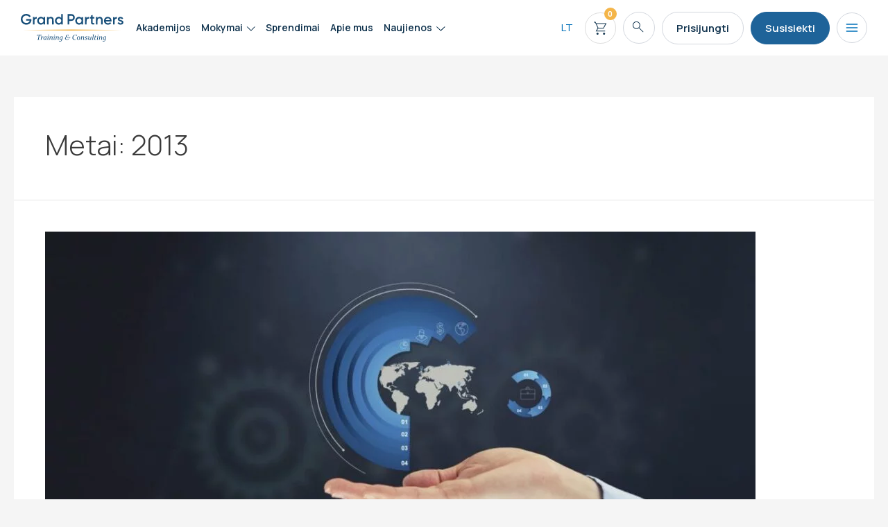

--- FILE ---
content_type: text/html; charset=UTF-8
request_url: https://www.grandpartners.lt/2013/
body_size: 73933
content:
<!DOCTYPE html>
<html lang="lt-LT">
<head>
<meta charset="UTF-8">
<meta name="viewport" content="width=device-width, initial-scale=1">
<link rel="profile" href="https://gmpg.org/xfn/11">

<meta name='robots' content='noindex, follow' />
<link rel="alternate" hreflang="lt" href="https://www.grandpartners.lt/2013/" />
<link rel="alternate" hreflang="x-default" href="https://www.grandpartners.lt/2013/" />

<!-- Google Tag Manager for WordPress by gtm4wp.com -->
<script data-cfasync="false" data-pagespeed-no-defer>
	var gtm4wp_datalayer_name = "dataLayer";
	var dataLayer = dataLayer || [];
	const gtm4wp_use_sku_instead = 1;
	const gtm4wp_id_prefix = '';
	const gtm4wp_remarketing = true;
	const gtm4wp_eec = true;
	const gtm4wp_classicec = false;
	const gtm4wp_currency = 'EUR';
	const gtm4wp_product_per_impression = 10;
	const gtm4wp_needs_shipping_address = false;
	const gtm4wp_business_vertical = 'retail';
	const gtm4wp_business_vertical_id = 'id';
	const gtm4wp_clear_ecommerce = false;
</script>
<!-- End Google Tag Manager for WordPress by gtm4wp.com -->
	<!-- This site is optimized with the Yoast SEO plugin v20.11 - https://yoast.com/wordpress/plugins/seo/ -->
	<title>2013 - Grandpartners.lt</title>
	<meta property="og:locale" content="lt_LT" />
	<meta property="og:type" content="website" />
	<meta property="og:title" content="2013 - Grandpartners.lt" />
	<meta property="og:url" content="https://www.grandpartners.lt/2013/" />
	<meta property="og:site_name" content="Grandpartners.lt" />
	<meta name="twitter:card" content="summary_large_image" />
	<script type="application/ld+json" class="yoast-schema-graph">{"@context":"https://schema.org","@graph":[{"@type":"CollectionPage","@id":"https://www.grandpartners.lt/2013/","url":"https://www.grandpartners.lt/2013/","name":"2013 - Grandpartners.lt","isPartOf":{"@id":"https://www.grandpartners.lt/#website"},"primaryImageOfPage":{"@id":"https://www.grandpartners.lt/2013/#primaryimage"},"image":{"@id":"https://www.grandpartners.lt/2013/#primaryimage"},"thumbnailUrl":"https://www.grandpartners.lt/wp-content/uploads/2023/06/efektyvumo-em-lapis-1110x550-1.jpg","inLanguage":"lt-LT"},{"@type":"ImageObject","inLanguage":"lt-LT","@id":"https://www.grandpartners.lt/2013/#primaryimage","url":"https://www.grandpartners.lt/wp-content/uploads/2023/06/efektyvumo-em-lapis-1110x550-1.jpg","contentUrl":"https://www.grandpartners.lt/wp-content/uploads/2023/06/efektyvumo-em-lapis-1110x550-1.jpg","width":1110,"height":550,"caption":"Efektyvumo žemėlapis"},{"@type":"WebSite","@id":"https://www.grandpartners.lt/#website","url":"https://www.grandpartners.lt/","name":"Grandpartners.lt","description":"","publisher":{"@id":"https://www.grandpartners.lt/#organization"},"potentialAction":[{"@type":"SearchAction","target":{"@type":"EntryPoint","urlTemplate":"https://www.grandpartners.lt/?s={search_term_string}"},"query-input":"required name=search_term_string"}],"inLanguage":"lt-LT"},{"@type":"Organization","@id":"https://www.grandpartners.lt/#organization","name":"Grand Partners","url":"https://www.grandpartners.lt/","logo":{"@type":"ImageObject","inLanguage":"lt-LT","@id":"https://www.grandpartners.lt/#/schema/logo/image/","url":"https://www.grandpartners.lt/wp-content/uploads/2023/01/logo.svg","contentUrl":"https://www.grandpartners.lt/wp-content/uploads/2023/01/logo.svg","width":148,"height":40,"caption":"Grand Partners"},"image":{"@id":"https://www.grandpartners.lt/#/schema/logo/image/"},"sameAs":["https://www.facebook.com/grandpartners.lt","https://www.linkedin.com/company/uab-grand-partners"]}]}</script>
	<!-- / Yoast SEO plugin. -->


<link rel='dns-prefetch' href='//fonts.googleapis.com' />
<link rel="alternate" type="application/rss+xml" title="Grandpartners.lt &raquo; Įrašų RSS srautas" href="https://www.grandpartners.lt/feed/" />
<link rel="alternate" type="application/rss+xml" title="Grandpartners.lt &raquo; Komentarų RSS srautas" href="https://www.grandpartners.lt/comments/feed/" />
<script>
window._wpemojiSettings = {"baseUrl":"https:\/\/s.w.org\/images\/core\/emoji\/14.0.0\/72x72\/","ext":".png","svgUrl":"https:\/\/s.w.org\/images\/core\/emoji\/14.0.0\/svg\/","svgExt":".svg","source":{"concatemoji":"https:\/\/www.grandpartners.lt\/wp-includes\/js\/wp-emoji-release.min.js?ver=6.2.2"}};
/*! This file is auto-generated */
!function(e,a,t){var n,r,o,i=a.createElement("canvas"),p=i.getContext&&i.getContext("2d");function s(e,t){p.clearRect(0,0,i.width,i.height),p.fillText(e,0,0);e=i.toDataURL();return p.clearRect(0,0,i.width,i.height),p.fillText(t,0,0),e===i.toDataURL()}function c(e){var t=a.createElement("script");t.src=e,t.defer=t.type="text/javascript",a.getElementsByTagName("head")[0].appendChild(t)}for(o=Array("flag","emoji"),t.supports={everything:!0,everythingExceptFlag:!0},r=0;r<o.length;r++)t.supports[o[r]]=function(e){if(p&&p.fillText)switch(p.textBaseline="top",p.font="600 32px Arial",e){case"flag":return s("\ud83c\udff3\ufe0f\u200d\u26a7\ufe0f","\ud83c\udff3\ufe0f\u200b\u26a7\ufe0f")?!1:!s("\ud83c\uddfa\ud83c\uddf3","\ud83c\uddfa\u200b\ud83c\uddf3")&&!s("\ud83c\udff4\udb40\udc67\udb40\udc62\udb40\udc65\udb40\udc6e\udb40\udc67\udb40\udc7f","\ud83c\udff4\u200b\udb40\udc67\u200b\udb40\udc62\u200b\udb40\udc65\u200b\udb40\udc6e\u200b\udb40\udc67\u200b\udb40\udc7f");case"emoji":return!s("\ud83e\udef1\ud83c\udffb\u200d\ud83e\udef2\ud83c\udfff","\ud83e\udef1\ud83c\udffb\u200b\ud83e\udef2\ud83c\udfff")}return!1}(o[r]),t.supports.everything=t.supports.everything&&t.supports[o[r]],"flag"!==o[r]&&(t.supports.everythingExceptFlag=t.supports.everythingExceptFlag&&t.supports[o[r]]);t.supports.everythingExceptFlag=t.supports.everythingExceptFlag&&!t.supports.flag,t.DOMReady=!1,t.readyCallback=function(){t.DOMReady=!0},t.supports.everything||(n=function(){t.readyCallback()},a.addEventListener?(a.addEventListener("DOMContentLoaded",n,!1),e.addEventListener("load",n,!1)):(e.attachEvent("onload",n),a.attachEvent("onreadystatechange",function(){"complete"===a.readyState&&t.readyCallback()})),(e=t.source||{}).concatemoji?c(e.concatemoji):e.wpemoji&&e.twemoji&&(c(e.twemoji),c(e.wpemoji)))}(window,document,window._wpemojiSettings);
</script>
<style>
img.wp-smiley,
img.emoji {
	display: inline !important;
	border: none !important;
	box-shadow: none !important;
	height: 1em !important;
	width: 1em !important;
	margin: 0 0.07em !important;
	vertical-align: -0.1em !important;
	background: none !important;
	padding: 0 !important;
}
</style>
	<link rel='stylesheet' id='astra-theme-css-css' href='https://www.grandpartners.lt/wp-content/themes/grand/assets/css/minified/main.min.css?ver=3.9.4' media='all' />
<style id='astra-theme-css-inline-css'>
:root{--ast-container-default-xlg-padding:3em;--ast-container-default-lg-padding:3em;--ast-container-default-slg-padding:2em;--ast-container-default-md-padding:3em;--ast-container-default-sm-padding:3em;--ast-container-default-xs-padding:2.4em;--ast-container-default-xxs-padding:1.8em;}html{font-size:93.75%;}a{color:var(--ast-global-color-0);}a:hover,a:focus{color:var(--ast-global-color-1);}body,button,input,select,textarea,.ast-button,.ast-custom-button{font-family:'Manrope',sans-serif;font-weight:inherit;font-size:15px;font-size:1rem;}blockquote{color:var(--ast-global-color-3);}.site-title{font-size:35px;font-size:2.3333333333333rem;display:none;}.ast-archive-description .ast-archive-title{font-size:40px;font-size:2.6666666666667rem;}.site-header .site-description{font-size:15px;font-size:1rem;display:none;}.entry-title{font-size:30px;font-size:2rem;}h1,.entry-content h1{font-size:40px;font-size:2.6666666666667rem;}h2,.entry-content h2{font-size:30px;font-size:2rem;}h3,.entry-content h3{font-size:25px;font-size:1.6666666666667rem;}h4,.entry-content h4{font-size:20px;font-size:1.3333333333333rem;}h5,.entry-content h5{font-size:18px;font-size:1.2rem;}h6,.entry-content h6{font-size:15px;font-size:1rem;}.ast-single-post .entry-title,.page-title{font-size:30px;font-size:2rem;}::selection{background-color:var(--ast-global-color-0);color:#ffffff;}body,h1,.entry-title a,.entry-content h1,h2,.entry-content h2,h3,.entry-content h3,h4,.entry-content h4,h5,.entry-content h5,h6,.entry-content h6{color:var(--ast-global-color-3);}.tagcloud a:hover,.tagcloud a:focus,.tagcloud a.current-item{color:#ffffff;border-color:var(--ast-global-color-0);background-color:var(--ast-global-color-0);}input:focus,input[type="text"]:focus,input[type="email"]:focus,input[type="url"]:focus,input[type="password"]:focus,input[type="reset"]:focus,input[type="search"]:focus,textarea:focus{border-color:var(--ast-global-color-0);}input[type="radio"]:checked,input[type=reset],input[type="checkbox"]:checked,input[type="checkbox"]:hover:checked,input[type="checkbox"]:focus:checked,input[type=range]::-webkit-slider-thumb{border-color:var(--ast-global-color-0);background-color:var(--ast-global-color-0);box-shadow:none;}.site-footer a:hover + .post-count,.site-footer a:focus + .post-count{background:var(--ast-global-color-0);border-color:var(--ast-global-color-0);}.single .nav-links .nav-previous,.single .nav-links .nav-next{color:var(--ast-global-color-0);}.entry-meta,.entry-meta *{line-height:1.45;color:var(--ast-global-color-0);}.entry-meta a:hover,.entry-meta a:hover *,.entry-meta a:focus,.entry-meta a:focus *,.page-links > .page-link,.page-links .page-link:hover,.post-navigation a:hover{color:var(--ast-global-color-1);}#cat option,.secondary .calendar_wrap thead a,.secondary .calendar_wrap thead a:visited{color:var(--ast-global-color-0);}.secondary .calendar_wrap #today,.ast-progress-val span{background:var(--ast-global-color-0);}.secondary a:hover + .post-count,.secondary a:focus + .post-count{background:var(--ast-global-color-0);border-color:var(--ast-global-color-0);}.calendar_wrap #today > a{color:#ffffff;}.page-links .page-link,.single .post-navigation a{color:var(--ast-global-color-0);}.ast-archive-title{color:var(--ast-global-color-2);}.widget-title{font-size:21px;font-size:1.4rem;color:var(--ast-global-color-2);}.single .ast-author-details .author-title{color:var(--ast-global-color-1);}.ast-single-post .entry-content a,.ast-comment-content a:not(.ast-comment-edit-reply-wrap a){text-decoration:underline;}.ast-single-post .wp-block-button .wp-block-button__link,.ast-single-post .elementor-button-wrapper .elementor-button,.ast-single-post .entry-content .uagb-tab a,.ast-single-post .entry-content .uagb-ifb-cta a,.ast-single-post .entry-content .wp-block-uagb-buttons a,.ast-single-post .entry-content .uabb-module-content a,.ast-single-post .entry-content .uagb-post-grid a,.ast-single-post .entry-content .uagb-timeline a,.ast-single-post .entry-content .uagb-toc__wrap a,.ast-single-post .entry-content .uagb-taxomony-box a,.ast-single-post .entry-content .woocommerce a,.entry-content .wp-block-latest-posts > li > a{text-decoration:none;}.site-logo-img img{ transition:all 0.2s linear;}@media (max-width:921px){#ast-desktop-header{display:none;}}@media (min-width:921px){#ast-mobile-header{display:none;}}.ast-site-header-cart .cart-container,.ast-edd-site-header-cart .ast-edd-cart-container {transition: all 0.2s linear;}.ast-site-header-cart .ast-woo-header-cart-info-wrap,.ast-edd-site-header-cart .ast-edd-header-cart-info-wrap {padding: 0 6px 0 2px;font-weight: 600;line-height: 2.7;display: inline-block;}.ast-site-header-cart i.astra-icon {font-size: 20px;font-size: 1.3em;font-style: normal;font-weight: normal;position: relative;padding: 0 2px;}.ast-site-header-cart i.astra-icon.no-cart-total:after,.ast-header-break-point.ast-header-custom-item-outside .ast-edd-header-cart-info-wrap,.ast-header-break-point.ast-header-custom-item-outside .ast-woo-header-cart-info-wrap {display: none;}.ast-site-header-cart.ast-menu-cart-fill i.astra-icon,.ast-edd-site-header-cart.ast-edd-menu-cart-fill span.astra-icon {font-size: 1.1em;}.astra-cart-drawer {position: fixed;display: block;visibility: hidden;overflow: auto;-webkit-overflow-scrolling: touch;z-index: 10000;background-color: var(--ast-global-color-5);transform: translate3d(0,0,0);opacity: 0;will-change: transform;transition: 0.25s ease;}.woocommerce-mini-cart {position: relative;}.woocommerce-mini-cart::before {content: "";transition: .3s;}.woocommerce-mini-cart.ajax-mini-cart-qty-loading::before {position: absolute;top: 0;left: 0;right: 0;width: 100%;height: 100%;z-index: 1;background-color: var(--ast-global-color-5);opacity: .5;}.astra-cart-drawer.open-right {width: 460px;height: 100%;left: 100%;top: 0px;opacity: 1;transform: translate3d(0%,0,0);}.astra-cart-drawer .astra-cart-drawer-header {position: absolute;width: 100%;text-align: left;text-transform: inherit;font-weight: 500;border-bottom: 1px solid var(--ast-border-color);padding: 1.34em;line-height: 1;z-index: 1;}.astra-cart-drawer .astra-cart-drawer-header .astra-cart-drawer-title {color: var(--ast-global-color-2);}.astra-cart-drawer .astra-cart-drawer-close .ast-close-svg {width: 22px;height: 22px;}.astra-cart-drawer .astra-cart-drawer-content,.astra-cart-drawer .astra-cart-drawer-content .widget_shopping_cart,.astra-cart-drawer .astra-cart-drawer-content .widget_shopping_cart_content {height: 100%;}.astra-cart-drawer .astra-cart-drawer-content {padding-top: 3.5em;}.astra-cart-drawer .ast-mini-cart-price-wrap .multiply-symbol{padding: 0 0.5em;}.astra-cart-drawer .astra-cart-drawer-content .woocommerce-mini-cart-item .ast-mini-cart-price-wrap {float: right;margin-top: 0.5em;max-width: 50%;}.astra-cart-drawer .astra-cart-drawer-content .woocommerce-mini-cart-item .variation {margin-top: 0.5em;margin-bottom: 0.5em;}.astra-cart-drawer .astra-cart-drawer-content .woocommerce-mini-cart-item .variation dt {font-weight: 500;}.astra-cart-drawer .astra-cart-drawer-content .widget_shopping_cart_content {display: flex;flex-direction: column;overflow: hidden;}.astra-cart-drawer .astra-cart-drawer-content .widget_shopping_cart_content ul li {min-height: 60px;}.woocommerce-js .astra-cart-drawer .astra-cart-drawer-content .woocommerce-mini-cart__total {display: flex;justify-content: space-between;padding: 0.7em 1.34em;margin-bottom: 0;}.woocommerce-js .astra-cart-drawer .astra-cart-drawer-content .woocommerce-mini-cart__total strong,.woocommerce-js .astra-cart-drawer .astra-cart-drawer-content .woocommerce-mini-cart__total .amount {width: 50%;}.astra-cart-drawer .astra-cart-drawer-content .woocommerce-mini-cart {padding: 1.3em;flex: 1;overflow: auto;}.astra-cart-drawer .astra-cart-drawer-content .woocommerce-mini-cart a.remove {width: 20px;height: 20px;line-height: 16px;}.astra-cart-drawer .astra-cart-drawer-content .woocommerce-mini-cart__total {padding: 1em 1.5em;margin: 0;text-align: center;}.astra-cart-drawer .astra-cart-drawer-content .woocommerce-mini-cart__buttons {padding: 1.34em;text-align: center;margin-bottom: 0;}.astra-cart-drawer .astra-cart-drawer-content .woocommerce-mini-cart__buttons .button.checkout {margin-right: 0;}.astra-cart-drawer .astra-cart-drawer-content .woocommerce-mini-cart__buttons a{width: 100%;}.woocommerce-js .astra-cart-drawer .astra-cart-drawer-content .woocommerce-mini-cart__buttons a:nth-last-child(1) {margin-bottom: 0;}.astra-cart-drawer .astra-cart-drawer-content .edd-cart-item {padding: .5em 2.6em .5em 1.5em;}.astra-cart-drawer .astra-cart-drawer-content .edd-cart-item .edd-remove-from-cart::after {width: 20px;height: 20px;line-height: 16px;}.astra-cart-drawer .astra-cart-drawer-content .edd-cart-number-of-items {padding: 1em 1.5em 1em 1.5em;margin-bottom: 0;text-align: center;}.astra-cart-drawer .astra-cart-drawer-content .edd_total {padding: .5em 1.5em;margin: 0;text-align: center;}.astra-cart-drawer .astra-cart-drawer-content .cart_item.edd_checkout {padding: 1em 1.5em 0;text-align: center;margin-top: 0;}.astra-cart-drawer .widget_shopping_cart_content > .woocommerce-mini-cart__empty-message {display: none;}.astra-cart-drawer .woocommerce-mini-cart__empty-message,.astra-cart-drawer .cart_item.empty {text-align: center;margin-top: 10px;}body.admin-bar .astra-cart-drawer {padding-top: 32px;}@media (max-width: 782px) {body.admin-bar .astra-cart-drawer {padding-top: 46px;}}.ast-mobile-cart-active body.ast-hfb-header {overflow: hidden;}.ast-mobile-cart-active .astra-mobile-cart-overlay {opacity: 1;cursor: pointer;visibility: visible;z-index: 999;}.ast-mini-cart-empty-wrap {display: flex;flex-wrap: wrap;height: 100%;align-items: flex-end;}.ast-mini-cart-empty-wrap > * {width: 100%;}.astra-cart-drawer-content .ast-mini-cart-empty {height: 100%;display: flex;flex-direction: column;justify-content: space-between;text-align: center;}.astra-cart-drawer-content .ast-mini-cart-empty .ast-mini-cart-message {display: flex;align-items: center;justify-content: center;height: 100%;padding: 1.34em;}@media (min-width: 546px) {.astra-cart-drawer .astra-cart-drawer-content.ast-large-view .woocommerce-mini-cart__buttons {display: flex;}.woocommerce-js .astra-cart-drawer .astra-cart-drawer-content.ast-large-view .woocommerce-mini-cart__buttons a,.woocommerce-js .astra-cart-drawer .astra-cart-drawer-content.ast-large-view .woocommerce-mini-cart__buttons a.checkout {margin-top: 0;margin-bottom: 0;}}.ast-site-header-cart i.astra-icon:after {content: attr(data-cart-total);position: absolute;font-family: 'Manrope',sans-serif;font-style: normal;top: -10px;right: -12px;font-weight: bold;box-shadow: 1px 1px 3px 0px rgba(0,0,0,0.3);font-size: 11px;padding-left: 0px;padding-right: 2px;line-height: 17px;letter-spacing: -.5px;height: 18px;min-width: 18px;border-radius: 99px;text-align: center;z-index: 3;}li.woocommerce-custom-menu-item .ast-site-header-cart i.astra-icon:after,li.edd-custom-menu-item .ast-edd-site-header-cart span.astra-icon:after {padding-left: 2px;}.astra-cart-drawer .astra-cart-drawer-close {position: absolute;top: 0.5em;right: 0;margin: 0;padding: .6em 1em .4em;color: var(--ast-global-color-2);background-color: transparent;}.astra-mobile-cart-overlay {background-color: rgba(0,0,0,0.4);position: fixed;top: 0;right: 0;bottom: 0;left: 0;visibility: hidden;opacity: 0;transition: opacity 0.2s ease-in-out;}.astra-cart-drawer .astra-cart-drawer-content .edd-cart-item .edd-remove-from-cart {right: 1.2em;}.ast-header-break-point.ast-woocommerce-cart-menu.ast-hfb-header .ast-cart-menu-wrap,.ast-header-break-point.ast-hfb-header .ast-cart-menu-wrap,.ast-header-break-point .ast-edd-site-header-cart-wrap .ast-edd-cart-menu-wrap {width: auto;height: 2em;font-size: 1.4em;line-height: 2;vertical-align: middle;text-align: right;}.woocommerce-js .astra-cart-drawer .astra-cart-drawer-content .woocommerce-mini-cart__buttons .button:not(.checkout) {margin-right: 10px;}.woocommerce-js .astra-cart-drawer .astra-cart-drawer-content .woocommerce-mini-cart__buttons .button:not(.checkout),.ast-site-header-cart .widget_shopping_cart .buttons .button:not(.checkout) {background-color: transparent;border-style: solid;border-width: 1px;border-color: var(--ast-global-color-0);color: var(--ast-global-color-0);}.woocommerce-js .astra-cart-drawer .astra-cart-drawer-content .woocommerce-mini-cart__buttons .button:not(.checkout):hover,.ast-site-header-cart .widget_shopping_cart .buttons .button:not(.checkout):hover {border-color: var(--ast-global-color-1);color: var(--ast-global-color-1);}.woocommerce-js .astra-cart-drawer .astra-cart-drawer-content .woocommerce-mini-cart__buttons a.checkout {margin-left: 0;margin-top: 10px;border-style: solid;border-width: 2px;border-color: var(--ast-global-color-0);}.woocommerce-js .astra-cart-drawer .astra-cart-drawer-content .woocommerce-mini-cart__buttons a.checkout:hover {border-color: var(--ast-global-color-1);}.woocommerce-js .astra-cart-drawer .astra-cart-drawer-content .woocommerce-mini-cart__total strong{padding-right: .5em;text-align: left;font-weight: 500;}.woocommerce-js .astra-cart-drawer .astra-cart-drawer-content .woocommerce-mini-cart__total .amount{text-align: right;}.astra-cart-drawer.active {transform: translate3d(-100%,0,0);visibility: visible;}.ast-site-header-cart.ast-menu-cart-outline .ast-cart-menu-wrap,.ast-site-header-cart.ast-menu-cart-fill .ast-cart-menu-wrap,.ast-edd-site-header-cart.ast-edd-menu-cart-outline .ast-edd-cart-menu-wrap,.ast-edd-site-header-cart.ast-edd-menu-cart-fill .ast-edd-cart-menu-wrap {line-height: 1.8;}@media (max-width:921px){.astra-cart-drawer.active{width:80%;}}@media (max-width:544px){.astra-cart-drawer.active{width:100%;}}.wp-block-buttons.aligncenter{justify-content:center;}.wp-block-button.is-style-outline .wp-block-button__link{border-color:var(--ast-global-color-0);}.wp-block-button.is-style-outline > .wp-block-button__link:not(.has-text-color),.wp-block-button.wp-block-button__link.is-style-outline:not(.has-text-color){color:var(--ast-global-color-0);}.wp-block-button.is-style-outline .wp-block-button__link:hover,.wp-block-button.is-style-outline .wp-block-button__link:focus{color:#ffffff !important;background-color:var(--ast-global-color-1);border-color:var(--ast-global-color-1);}.post-page-numbers.current .page-link,.ast-pagination .page-numbers.current{color:#ffffff;border-color:var(--ast-global-color-0);background-color:var(--ast-global-color-0);border-radius:2px;}h1.widget-title{font-weight:inherit;}h2.widget-title{font-weight:inherit;}h3.widget-title{font-weight:inherit;}#page{display:flex;flex-direction:column;min-height:100vh;}.ast-404-layout-1 h1.page-title{color:var(--ast-global-color-2);}.single .post-navigation a{line-height:1em;height:inherit;}.error-404 .page-sub-title{font-size:1.5rem;font-weight:inherit;}.search .site-content .content-area .search-form{margin-bottom:0;}#page .site-content{flex-grow:1;}.widget{margin-bottom:3.5em;}#secondary li{line-height:1.5em;}#secondary .wp-block-group h2{margin-bottom:0.7em;}#secondary h2{font-size:1.7rem;}.ast-separate-container .ast-article-post,.ast-separate-container .ast-article-single,.ast-separate-container .ast-comment-list li.depth-1,.ast-separate-container .comment-respond{padding:3em;}.ast-separate-container .ast-comment-list li.depth-1,.hentry{margin-bottom:2em;}.ast-separate-container .ast-archive-description,.ast-separate-container .ast-author-box{background-color:var(--ast-global-color-5);border-bottom:1px solid var(--ast-border-color);}.ast-separate-container .comments-title{padding:2em 2em 0 2em;}.ast-page-builder-template .comment-form-textarea,.ast-comment-formwrap .ast-grid-common-col{padding:0;}.ast-comment-formwrap{padding:0 20px;display:inline-flex;column-gap:20px;}.archive.ast-page-builder-template .entry-header{margin-top:2em;}.ast-page-builder-template .ast-comment-formwrap{width:100%;}.entry-title{margin-bottom:0.5em;}.ast-archive-description .ast-archive-title{margin-bottom:10px;text-transform:capitalize;}.ast-archive-description p{font-size:inherit;font-weight:inherit;line-height:inherit;}@media (min-width:921px){.ast-left-sidebar.ast-page-builder-template #secondary,.archive.ast-right-sidebar.ast-page-builder-template .site-main{padding-left:20px;padding-right:20px;}}@media (max-width:544px){.ast-comment-formwrap.ast-row{column-gap:10px;}}@media (min-width:1201px){.ast-separate-container .ast-article-post,.ast-separate-container .ast-article-single,.ast-separate-container .ast-archive-description,.ast-separate-container .ast-author-box,.ast-separate-container .ast-404-layout-1,.ast-separate-container .no-results{padding:3em;}}@media (max-width:921px){.ast-separate-container #primary,.ast-separate-container #secondary{padding:1.5em 0;}#primary,#secondary{padding:1.5em 0;margin:0;}.ast-left-sidebar #content > .ast-container{display:flex;flex-direction:column-reverse;width:100%;}}@media (min-width:922px){.ast-separate-container.ast-right-sidebar #primary,.ast-separate-container.ast-left-sidebar #primary{border:0;}.search-no-results.ast-separate-container #primary{margin-bottom:4em;}}.wp-block-button .wp-block-button__link{color:#ffffff;}.wp-block-button .wp-block-button__link:hover,.wp-block-button .wp-block-button__link:focus{color:#ffffff;background-color:var(--ast-global-color-1);border-color:var(--ast-global-color-1);}.wp-block-button .wp-block-button__link,.wp-block-search .wp-block-search__button,body .wp-block-file .wp-block-file__button{border-color:var(--ast-global-color-0);background-color:var(--ast-global-color-0);color:#ffffff;font-family:inherit;font-weight:inherit;line-height:1;border-radius:2px;padding-top:15px;padding-right:30px;padding-bottom:15px;padding-left:30px;}@media (max-width:921px){.wp-block-button .wp-block-button__link,.wp-block-search .wp-block-search__button,body .wp-block-file .wp-block-file__button{padding-top:14px;padding-right:28px;padding-bottom:14px;padding-left:28px;}}@media (max-width:544px){.wp-block-button .wp-block-button__link,.wp-block-search .wp-block-search__button,body .wp-block-file .wp-block-file__button{padding-top:12px;padding-right:24px;padding-bottom:12px;padding-left:24px;}}.menu-toggle,button,.ast-button,.ast-custom-button,.button,input#submit,input[type="button"],input[type="submit"],input[type="reset"],form[CLASS*="wp-block-search__"].wp-block-search .wp-block-search__inside-wrapper .wp-block-search__button,body .wp-block-file .wp-block-file__button,.search .search-submit{border-style:solid;border-top-width:0;border-right-width:0;border-left-width:0;border-bottom-width:0;color:#ffffff;border-color:var(--ast-global-color-0);background-color:var(--ast-global-color-0);border-radius:2px;padding-top:15px;padding-right:30px;padding-bottom:15px;padding-left:30px;font-family:inherit;font-weight:inherit;line-height:1;}button:focus,.menu-toggle:hover,button:hover,.ast-button:hover,.ast-custom-button:hover .button:hover,.ast-custom-button:hover ,input[type=reset]:hover,input[type=reset]:focus,input#submit:hover,input#submit:focus,input[type="button"]:hover,input[type="button"]:focus,input[type="submit"]:hover,input[type="submit"]:focus,form[CLASS*="wp-block-search__"].wp-block-search .wp-block-search__inside-wrapper .wp-block-search__button:hover,form[CLASS*="wp-block-search__"].wp-block-search .wp-block-search__inside-wrapper .wp-block-search__button:focus,body .wp-block-file .wp-block-file__button:hover,body .wp-block-file .wp-block-file__button:focus{color:#ffffff;background-color:var(--ast-global-color-1);border-color:var(--ast-global-color-1);}form[CLASS*="wp-block-search__"].wp-block-search .wp-block-search__inside-wrapper .wp-block-search__button.has-icon{padding-top:calc(15px - 3px);padding-right:calc(30px - 3px);padding-bottom:calc(15px - 3px);padding-left:calc(30px - 3px);}@media (min-width:544px){.ast-container{max-width:100%;}}@media (max-width:544px){.ast-separate-container .ast-article-post,.ast-separate-container .ast-article-single,.ast-separate-container .comments-title,.ast-separate-container .ast-archive-description{padding:1.5em 1em;}.ast-separate-container #content .ast-container{padding-left:0.54em;padding-right:0.54em;}.ast-separate-container .ast-comment-list li.depth-1{padding:1.5em 1em;margin-bottom:1.5em;}.ast-separate-container .ast-comment-list .bypostauthor{padding:.5em;}.ast-search-menu-icon.ast-dropdown-active .search-field{width:170px;}.menu-toggle,button,.ast-button,.button,input#submit,input[type="button"],input[type="submit"],input[type="reset"]{padding-top:12px;padding-right:24px;padding-bottom:12px;padding-left:24px;}}@media (max-width:921px){.menu-toggle,button,.ast-button,.button,input#submit,input[type="button"],input[type="submit"],input[type="reset"]{padding-top:14px;padding-right:28px;padding-bottom:14px;padding-left:28px;}.ast-mobile-header-stack .main-header-bar .ast-search-menu-icon{display:inline-block;}.ast-header-break-point.ast-header-custom-item-outside .ast-mobile-header-stack .main-header-bar .ast-search-icon{margin:0;}.ast-comment-avatar-wrap img{max-width:2.5em;}.ast-separate-container .ast-comment-list li.depth-1{padding:1.5em 2.14em;}.ast-separate-container .comment-respond{padding:2em 2.14em;}.ast-comment-meta{padding:0 1.8888em 1.3333em;}}@media (max-width:921px){.ast-header-break-point .ast-search-menu-icon.slide-search .search-form{right:0;}.ast-header-break-point .ast-mobile-header-stack .ast-search-menu-icon.slide-search .search-form{right:-1em;}}@media (max-width:921px){.site-title{display:none;}.ast-archive-description .ast-archive-title{font-size:40px;}.site-header .site-description{display:none;}.entry-title{font-size:30px;}h1,.entry-content h1{font-size:30px;}h2,.entry-content h2{font-size:25px;}h3,.entry-content h3{font-size:20px;}.ast-single-post .entry-title,.page-title{font-size:30px;}}@media (max-width:544px){.site-title{display:none;}.ast-archive-description .ast-archive-title{font-size:40px;}.site-header .site-description{display:none;}.entry-title{font-size:30px;}h1,.entry-content h1{font-size:30px;}h2,.entry-content h2{font-size:25px;}h3,.entry-content h3{font-size:20px;}.ast-single-post .entry-title,.page-title{font-size:30px;}}@media (max-width:921px){html{font-size:85.5%;}}@media (max-width:544px){html{font-size:85.5%;}}@media (min-width:922px){.ast-container{max-width:1552px;}}@media (min-width:922px){.site-content .ast-container{display:flex;}}@media (max-width:921px){.site-content .ast-container{flex-direction:column;}}@media (min-width:922px){.main-header-menu .sub-menu .menu-item.ast-left-align-sub-menu:hover > .sub-menu,.main-header-menu .sub-menu .menu-item.ast-left-align-sub-menu.focus > .sub-menu{margin-left:-0px;}}.footer-widget-area[data-section^="section-fb-html-"] .ast-builder-html-element{text-align:center;}blockquote,cite {font-style: initial;}.wp-block-file {display: flex;align-items: center;flex-wrap: wrap;justify-content: space-between;}.wp-block-pullquote {border: none;}.wp-block-pullquote blockquote::before {content: "\201D";font-family: "Helvetica",sans-serif;display: flex;transform: rotate( 180deg );font-size: 6rem;font-style: normal;line-height: 1;font-weight: bold;align-items: center;justify-content: center;}.has-text-align-right > blockquote::before {justify-content: flex-start;}.has-text-align-left > blockquote::before {justify-content: flex-end;}figure.wp-block-pullquote.is-style-solid-color blockquote {max-width: 100%;text-align: inherit;}html body {--wp--custom--ast-default-block-top-padding: 3em;--wp--custom--ast-default-block-right-padding: 3em;--wp--custom--ast-default-block-bottom-padding: 3em;--wp--custom--ast-default-block-left-padding: 3em;--wp--custom--ast-container-width: 1512px;--wp--custom--ast-content-width-size: 1512px;--wp--custom--ast-wide-width-size: calc(1512px + var(--wp--custom--ast-default-block-left-padding) + var(--wp--custom--ast-default-block-right-padding));}@media(max-width: 921px) {html body {--wp--custom--ast-default-block-top-padding: 3em;--wp--custom--ast-default-block-right-padding: 2em;--wp--custom--ast-default-block-bottom-padding: 3em;--wp--custom--ast-default-block-left-padding: 2em;}}@media(max-width: 544px) {html body {--wp--custom--ast-default-block-top-padding: 3em;--wp--custom--ast-default-block-right-padding: 1.5em;--wp--custom--ast-default-block-bottom-padding: 3em;--wp--custom--ast-default-block-left-padding: 1.5em;}}.entry-content > .wp-block-group,.entry-content > .wp-block-cover,.entry-content > .wp-block-columns {padding-top: var(--wp--custom--ast-default-block-top-padding);padding-right: var(--wp--custom--ast-default-block-right-padding);padding-bottom: var(--wp--custom--ast-default-block-bottom-padding);padding-left: var(--wp--custom--ast-default-block-left-padding);}.ast-plain-container.ast-no-sidebar .entry-content > .alignfull,.ast-page-builder-template .ast-no-sidebar .entry-content > .alignfull {margin-left: calc( -50vw + 50%);margin-right: calc( -50vw + 50%);max-width: 100vw;width: 100vw;}.ast-plain-container.ast-no-sidebar .entry-content .alignfull .alignfull,.ast-page-builder-template.ast-no-sidebar .entry-content .alignfull .alignfull,.ast-plain-container.ast-no-sidebar .entry-content .alignfull .alignwide,.ast-page-builder-template.ast-no-sidebar .entry-content .alignfull .alignwide,.ast-plain-container.ast-no-sidebar .entry-content .alignwide .alignfull,.ast-page-builder-template.ast-no-sidebar .entry-content .alignwide .alignfull,.ast-plain-container.ast-no-sidebar .entry-content .alignwide .alignwide,.ast-page-builder-template.ast-no-sidebar .entry-content .alignwide .alignwide,.ast-plain-container.ast-no-sidebar .entry-content .wp-block-column .alignfull,.ast-page-builder-template.ast-no-sidebar .entry-content .wp-block-column .alignfull,.ast-plain-container.ast-no-sidebar .entry-content .wp-block-column .alignwide,.ast-page-builder-template.ast-no-sidebar .entry-content .wp-block-column .alignwide {margin-left: auto;margin-right: auto;width: 100%;}[ast-blocks-layout] .wp-block-separator:not(.is-style-dots) {height: 0;}[ast-blocks-layout] .wp-block-separator {margin: 20px auto;}[ast-blocks-layout] .wp-block-separator:not(.is-style-wide):not(.is-style-dots) {max-width: 100px;}[ast-blocks-layout] .wp-block-separator.has-background {padding: 0;}.entry-content[ast-blocks-layout] > * {max-width: var(--wp--custom--ast-content-width-size);margin-left: auto;margin-right: auto;}.entry-content[ast-blocks-layout] > .alignwide {max-width: var(--wp--custom--ast-wide-width-size);}.entry-content[ast-blocks-layout] .alignfull {max-width: none;}.entry-content .wp-block-columns {margin-bottom: 0;}blockquote {margin: 1.5em;border: none;}.wp-block-quote:not(.has-text-align-right):not(.has-text-align-center) {border-left: 5px solid rgba(0,0,0,0.05);}.has-text-align-right > blockquote,blockquote.has-text-align-right {border-right: 5px solid rgba(0,0,0,0.05);}.has-text-align-left > blockquote,blockquote.has-text-align-left {border-left: 5px solid rgba(0,0,0,0.05);}.wp-block-site-tagline,.wp-block-latest-posts .read-more {margin-top: 15px;}.wp-block-loginout p label {display: block;}.wp-block-loginout p:not(.login-remember):not(.login-submit) input {width: 100%;}.wp-block-loginout input:focus {border-color: transparent;}.wp-block-loginout input:focus {outline: thin dotted;}.entry-content .wp-block-media-text .wp-block-media-text__content {padding: 0 0 0 8%;}.entry-content .wp-block-media-text.has-media-on-the-right .wp-block-media-text__content {padding: 0 8% 0 0;}.entry-content .wp-block-media-text.has-background .wp-block-media-text__content {padding: 8%;}.entry-content .wp-block-cover:not([class*="background-color"]) .wp-block-cover__inner-container,.entry-content .wp-block-cover:not([class*="background-color"]) .wp-block-cover-image-text,.entry-content .wp-block-cover:not([class*="background-color"]) .wp-block-cover-text,.entry-content .wp-block-cover-image:not([class*="background-color"]) .wp-block-cover__inner-container,.entry-content .wp-block-cover-image:not([class*="background-color"]) .wp-block-cover-image-text,.entry-content .wp-block-cover-image:not([class*="background-color"]) .wp-block-cover-text {color: var(--ast-global-color-5);}.wp-block-loginout .login-remember input {width: 1.1rem;height: 1.1rem;margin: 0 5px 4px 0;vertical-align: middle;}.wp-block-latest-posts > li > *:first-child,.wp-block-latest-posts:not(.is-grid) > li:first-child {margin-top: 0;}.wp-block-search__inside-wrapper .wp-block-search__input {padding: 0 10px;color: var(--ast-global-color-3);background: var(--ast-global-color-5);border-color: var(--ast-border-color);}.wp-block-latest-posts .read-more {margin-bottom: 1.5em;}.wp-block-search__no-button .wp-block-search__inside-wrapper .wp-block-search__input {padding-top: 5px;padding-bottom: 5px;}.wp-block-latest-posts .wp-block-latest-posts__post-date,.wp-block-latest-posts .wp-block-latest-posts__post-author {font-size: 1rem;}.wp-block-latest-posts > li > *,.wp-block-latest-posts:not(.is-grid) > li {margin-top: 12px;margin-bottom: 12px;}.ast-page-builder-template .entry-content[ast-blocks-layout] > *,.ast-page-builder-template .entry-content[ast-blocks-layout] > .alignfull > * {max-width: none;}.ast-page-builder-template .entry-content[ast-blocks-layout] > .alignwide > * {max-width: var(--wp--custom--ast-wide-width-size);}.ast-page-builder-template .entry-content[ast-blocks-layout] > .inherit-container-width > *,.ast-page-builder-template .entry-content[ast-blocks-layout] > * > *,.entry-content[ast-blocks-layout] > .wp-block-cover .wp-block-cover__inner-container {max-width: var(--wp--custom--ast-content-width-size);margin-left: auto;margin-right: auto;}.entry-content[ast-blocks-layout] .wp-block-cover:not(.alignleft):not(.alignright) {width: auto;}@media(max-width: 1200px) {.ast-separate-container .entry-content > .alignfull,.ast-separate-container .entry-content[ast-blocks-layout] > .alignwide,.ast-plain-container .entry-content[ast-blocks-layout] > .alignwide,.ast-plain-container .entry-content .alignfull {margin-left: calc(-1 * min(var(--ast-container-default-xlg-padding),20px)) ;margin-right: calc(-1 * min(var(--ast-container-default-xlg-padding),20px));}}@media(min-width: 1201px) {.ast-separate-container .entry-content > .alignfull {margin-left: calc(-1 * var(--ast-container-default-xlg-padding) );margin-right: calc(-1 * var(--ast-container-default-xlg-padding) );}.ast-separate-container .entry-content[ast-blocks-layout] > .alignwide,.ast-plain-container .entry-content[ast-blocks-layout] > .alignwide {margin-left: calc(-1 * var(--wp--custom--ast-default-block-left-padding) );margin-right: calc(-1 * var(--wp--custom--ast-default-block-right-padding) );}}@media(min-width: 921px) {.ast-separate-container .entry-content .wp-block-group.alignwide:not(.inherit-container-width) > :where(:not(.alignleft):not(.alignright)),.ast-plain-container .entry-content .wp-block-group.alignwide:not(.inherit-container-width) > :where(:not(.alignleft):not(.alignright)) {max-width: calc( var(--wp--custom--ast-content-width-size) + 80px );}.ast-plain-container.ast-right-sidebar .entry-content[ast-blocks-layout] .alignfull,.ast-plain-container.ast-left-sidebar .entry-content[ast-blocks-layout] .alignfull {margin-left: -60px;margin-right: -60px;}}@media(min-width: 544px) {.entry-content > .alignleft {margin-right: 20px;}.entry-content > .alignright {margin-left: 20px;}}@media (max-width:544px){.wp-block-columns .wp-block-column:not(:last-child){margin-bottom:20px;}.wp-block-latest-posts{margin:0;}}@media( max-width: 600px ) {.entry-content .wp-block-media-text .wp-block-media-text__content,.entry-content .wp-block-media-text.has-media-on-the-right .wp-block-media-text__content {padding: 8% 0 0;}.entry-content .wp-block-media-text.has-background .wp-block-media-text__content {padding: 8%;}}.ast-separate-container .entry-content .wp-block-uagb-container {padding-left: 0;}.ast-page-builder-template .entry-header {padding-left: 0;}@media(min-width: 1201px) {.ast-separate-container .entry-content > .uagb-is-root-container {margin-left: 0;margin-right: 0;}}.entry-content[ast-blocks-layout] > ul,.entry-content[ast-blocks-layout] > ol {margin-left: 1em;}.ast-header-break-point .ast-mobile-header-wrap .ast-above-header-wrap .main-header-bar-navigation .inline-on-mobile .menu-item .menu-link,.ast-header-break-point .ast-mobile-header-wrap .ast-main-header-wrap .main-header-bar-navigation .inline-on-mobile .menu-item .menu-link,.ast-header-break-point .ast-mobile-header-wrap .ast-below-header-wrap .main-header-bar-navigation .inline-on-mobile .menu-item .menu-link {border: none;}.ast-header-break-point .ast-mobile-header-wrap .ast-above-header-wrap .main-header-bar-navigation .inline-on-mobile .menu-item-has-children > .ast-menu-toggle::before,.ast-header-break-point .ast-mobile-header-wrap .ast-main-header-wrap .main-header-bar-navigation .inline-on-mobile .menu-item-has-children > .ast-menu-toggle::before,.ast-header-break-point .ast-mobile-header-wrap .ast-below-header-wrap .main-header-bar-navigation .inline-on-mobile .menu-item-has-children > .ast-menu-toggle::before {font-size: .6rem;}.ast-header-break-point .ast-mobile-header-wrap .ast-flex.inline-on-mobile {flex-wrap: unset;}.ast-header-break-point .ast-mobile-header-wrap .ast-flex.inline-on-mobile .menu-item.ast-submenu-expanded > .sub-menu .menu-link {padding: .1em 1em;}.ast-header-break-point .ast-mobile-header-wrap .ast-flex.inline-on-mobile .menu-item.ast-submenu-expanded > .sub-menu > .menu-item .ast-menu-toggle::before {transform: rotate(-90deg);}.ast-header-break-point .ast-mobile-header-wrap .ast-flex.inline-on-mobile .menu-item.ast-submenu-expanded > .sub-menu > .menu-item.ast-submenu-expanded .ast-menu-toggle::before {transform: rotate(-270deg);}.ast-header-break-point .ast-mobile-header-wrap .ast-flex.inline-on-mobile .menu-item > .sub-menu > .menu-item .menu-link:before {content: none;}.ast-header-break-point .ast-mobile-header-wrap .ast-flex.inline-on-mobile {flex-wrap: unset;}.ast-header-break-point .ast-mobile-header-wrap .ast-flex.inline-on-mobile .menu-item.ast-submenu-expanded > .sub-menu .menu-link {padding: .1em 1em;}.ast-header-break-point .ast-mobile-header-wrap .ast-flex.inline-on-mobile .menu-item.ast-submenu-expanded > .sub-menu > .menu-item .ast-menu-toggle::before {transform: rotate(-90deg);}.ast-header-break-point .ast-mobile-header-wrap .ast-flex.inline-on-mobile .menu-item.ast-submenu-expanded > .sub-menu > .menu-item.ast-submenu-expanded .ast-menu-toggle::before {transform: rotate(-270deg);}.ast-header-break-point .ast-mobile-header-wrap .ast-flex.inline-on-mobile .menu-item > .sub-menu > .menu-item .menu-link:before {content: none;}.ast-header-break-point .inline-on-mobile .sub-menu {width: 150px;}.ast-header-break-point .ast-mobile-header-wrap .ast-flex.inline-on-mobile .menu-item.menu-item-has-children {margin-right: 10px;}.ast-header-break-point .ast-mobile-header-wrap .ast-flex.inline-on-mobile .menu-item.ast-submenu-expanded > .sub-menu {display: block;position: absolute;right: auto;left: 0;}.ast-header-break-point .ast-mobile-header-wrap .ast-flex.inline-on-mobile .menu-item.ast-submenu-expanded > .sub-menu .menu-item .ast-menu-toggle {padding: 0;right: 1em;}.ast-header-break-point .ast-mobile-header-wrap .ast-flex.inline-on-mobile .menu-item.ast-submenu-expanded > .sub-menu > .menu-item > .sub-menu {left: 100%;right: auto;}.ast-header-break-point .ast-mobile-header-wrap .ast-flex.inline-on-mobile .ast-menu-toggle {right: -15px;}.ast-header-break-point .ast-mobile-header-wrap .ast-flex.inline-on-mobile .menu-item.menu-item-has-children {margin-right: 10px;}.ast-header-break-point .ast-mobile-header-wrap .ast-flex.inline-on-mobile .menu-item.ast-submenu-expanded > .sub-menu {display: block;position: absolute;right: auto;left: 0;}.ast-header-break-point .ast-mobile-header-wrap .ast-flex.inline-on-mobile .menu-item.ast-submenu-expanded > .sub-menu > .menu-item > .sub-menu {left: 100%;right: auto;}.ast-header-break-point .ast-mobile-header-wrap .ast-flex.inline-on-mobile .ast-menu-toggle {right: -15px;}:root .has-ast-global-color-0-color{color:var(--ast-global-color-0);}:root .has-ast-global-color-0-background-color{background-color:var(--ast-global-color-0);}:root .wp-block-button .has-ast-global-color-0-color{color:var(--ast-global-color-0);}:root .wp-block-button .has-ast-global-color-0-background-color{background-color:var(--ast-global-color-0);}:root .has-ast-global-color-1-color{color:var(--ast-global-color-1);}:root .has-ast-global-color-1-background-color{background-color:var(--ast-global-color-1);}:root .wp-block-button .has-ast-global-color-1-color{color:var(--ast-global-color-1);}:root .wp-block-button .has-ast-global-color-1-background-color{background-color:var(--ast-global-color-1);}:root .has-ast-global-color-2-color{color:var(--ast-global-color-2);}:root .has-ast-global-color-2-background-color{background-color:var(--ast-global-color-2);}:root .wp-block-button .has-ast-global-color-2-color{color:var(--ast-global-color-2);}:root .wp-block-button .has-ast-global-color-2-background-color{background-color:var(--ast-global-color-2);}:root .has-ast-global-color-3-color{color:var(--ast-global-color-3);}:root .has-ast-global-color-3-background-color{background-color:var(--ast-global-color-3);}:root .wp-block-button .has-ast-global-color-3-color{color:var(--ast-global-color-3);}:root .wp-block-button .has-ast-global-color-3-background-color{background-color:var(--ast-global-color-3);}:root .has-ast-global-color-4-color{color:var(--ast-global-color-4);}:root .has-ast-global-color-4-background-color{background-color:var(--ast-global-color-4);}:root .wp-block-button .has-ast-global-color-4-color{color:var(--ast-global-color-4);}:root .wp-block-button .has-ast-global-color-4-background-color{background-color:var(--ast-global-color-4);}:root .has-ast-global-color-5-color{color:var(--ast-global-color-5);}:root .has-ast-global-color-5-background-color{background-color:var(--ast-global-color-5);}:root .wp-block-button .has-ast-global-color-5-color{color:var(--ast-global-color-5);}:root .wp-block-button .has-ast-global-color-5-background-color{background-color:var(--ast-global-color-5);}:root .has-ast-global-color-6-color{color:var(--ast-global-color-6);}:root .has-ast-global-color-6-background-color{background-color:var(--ast-global-color-6);}:root .wp-block-button .has-ast-global-color-6-color{color:var(--ast-global-color-6);}:root .wp-block-button .has-ast-global-color-6-background-color{background-color:var(--ast-global-color-6);}:root .has-ast-global-color-7-color{color:var(--ast-global-color-7);}:root .has-ast-global-color-7-background-color{background-color:var(--ast-global-color-7);}:root .wp-block-button .has-ast-global-color-7-color{color:var(--ast-global-color-7);}:root .wp-block-button .has-ast-global-color-7-background-color{background-color:var(--ast-global-color-7);}:root .has-ast-global-color-8-color{color:var(--ast-global-color-8);}:root .has-ast-global-color-8-background-color{background-color:var(--ast-global-color-8);}:root .wp-block-button .has-ast-global-color-8-color{color:var(--ast-global-color-8);}:root .wp-block-button .has-ast-global-color-8-background-color{background-color:var(--ast-global-color-8);}:root{--ast-global-color-0:#0170B9;--ast-global-color-1:#3a3a3a;--ast-global-color-2:#3a3a3a;--ast-global-color-3:#4B4F58;--ast-global-color-4:#F5F5F5;--ast-global-color-5:#FFFFFF;--ast-global-color-6:#E5E5E5;--ast-global-color-7:#424242;--ast-global-color-8:#000000;}:root {--ast-border-color : var(--ast-global-color-6);}.ast-breadcrumbs .trail-browse,.ast-breadcrumbs .trail-items,.ast-breadcrumbs .trail-items li{display:inline-block;margin:0;padding:0;border:none;background:inherit;text-indent:0;}.ast-breadcrumbs .trail-browse{font-size:inherit;font-style:inherit;font-weight:inherit;color:inherit;}.ast-breadcrumbs .trail-items{list-style:none;}.trail-items li::after{padding:0 0.3em;content:"\00bb";}.trail-items li:last-of-type::after{display:none;}h1,.entry-content h1,h2,.entry-content h2,h3,.entry-content h3,h4,.entry-content h4,h5,.entry-content h5,h6,.entry-content h6{color:var(--ast-global-color-2);}.entry-title a{color:var(--ast-global-color-2);}@media (max-width:921px){.ast-builder-grid-row-container.ast-builder-grid-row-tablet-3-firstrow .ast-builder-grid-row > *:first-child,.ast-builder-grid-row-container.ast-builder-grid-row-tablet-3-lastrow .ast-builder-grid-row > *:last-child{grid-column:1 / -1;}}@media (max-width:544px){.ast-builder-grid-row-container.ast-builder-grid-row-mobile-3-firstrow .ast-builder-grid-row > *:first-child,.ast-builder-grid-row-container.ast-builder-grid-row-mobile-3-lastrow .ast-builder-grid-row > *:last-child{grid-column:1 / -1;}}.ast-builder-layout-element[data-section="title_tagline"]{display:flex;}@media (max-width:921px){.ast-header-break-point .ast-builder-layout-element[data-section="title_tagline"]{display:flex;}}@media (max-width:544px){.ast-header-break-point .ast-builder-layout-element[data-section="title_tagline"]{display:flex;}}[data-section*="section-hb-button-"] .menu-link{display:none;}.ast-header-button-1[data-section="section-hb-button-1"]{display:flex;}@media (max-width:921px){.ast-header-break-point .ast-header-button-1[data-section="section-hb-button-1"]{display:flex;}}@media (max-width:544px){.ast-header-break-point .ast-header-button-1[data-section="section-hb-button-1"]{display:flex;}}.ast-header-button-3[data-section="section-hb-button-3"]{display:flex;}@media (max-width:921px){.ast-header-break-point .ast-header-button-3[data-section="section-hb-button-3"]{display:flex;}}@media (max-width:544px){.ast-header-break-point .ast-header-button-3[data-section="section-hb-button-3"]{display:flex;}}.ast-builder-menu-1{font-family:inherit;font-weight:inherit;}.ast-builder-menu-1 .menu-item > .menu-link{color:#0f324d;}.ast-builder-menu-1 .menu-item > .ast-menu-toggle{color:#0f324d;}.ast-builder-menu-1 .sub-menu,.ast-builder-menu-1 .inline-on-mobile .sub-menu{border-top-width:2px;border-bottom-width:0;border-right-width:0;border-left-width:0;border-color:var(--ast-global-color-0);border-style:solid;border-radius:0;}.ast-builder-menu-1 .main-header-menu > .menu-item > .sub-menu,.ast-builder-menu-1 .main-header-menu > .menu-item > .astra-full-megamenu-wrapper{margin-top:0;}.ast-desktop .ast-builder-menu-1 .main-header-menu > .menu-item > .sub-menu:before,.ast-desktop .ast-builder-menu-1 .main-header-menu > .menu-item > .astra-full-megamenu-wrapper:before{height:calc( 0px + 5px );}.ast-desktop .ast-builder-menu-1 .menu-item .sub-menu .menu-link{border-style:none;}@media (max-width:921px){.ast-header-break-point .ast-builder-menu-1 .menu-item.menu-item-has-children > .ast-menu-toggle{top:0;}.ast-builder-menu-1 .menu-item-has-children > .menu-link:after{content:unset;}.ast-builder-menu-1 .main-header-menu > .menu-item > .sub-menu,.ast-builder-menu-1 .main-header-menu > .menu-item > .astra-full-megamenu-wrapper{margin-top:0;}}@media (max-width:544px){.ast-header-break-point .ast-builder-menu-1 .menu-item.menu-item-has-children > .ast-menu-toggle{top:0;}.ast-builder-menu-1 .main-header-menu > .menu-item > .sub-menu,.ast-builder-menu-1 .main-header-menu > .menu-item > .astra-full-megamenu-wrapper{margin-top:0;}}.ast-builder-menu-1{display:flex;}@media (max-width:921px){.ast-header-break-point .ast-builder-menu-1{display:flex;}}@media (max-width:544px){.ast-header-break-point .ast-builder-menu-1{display:flex;}}.ast-builder-menu-3{font-family:inherit;font-weight:inherit;}.ast-builder-menu-3 .sub-menu,.ast-builder-menu-3 .inline-on-mobile .sub-menu{border-top-width:2px;border-bottom-width:0;border-right-width:0;border-left-width:0;border-color:var(--ast-global-color-0);border-style:solid;width:459px;border-radius:0;}.ast-builder-menu-3 .main-header-menu > .menu-item > .sub-menu,.ast-builder-menu-3 .main-header-menu > .menu-item > .astra-full-megamenu-wrapper{margin-top:0;}.ast-desktop .ast-builder-menu-3 .main-header-menu > .menu-item > .sub-menu:before,.ast-desktop .ast-builder-menu-3 .main-header-menu > .menu-item > .astra-full-megamenu-wrapper:before{height:calc( 0px + 5px );}.ast-desktop .ast-builder-menu-3 .menu-item .sub-menu .menu-link{border-style:none;}@media (max-width:921px){.ast-header-break-point .ast-builder-menu-3 .menu-item.menu-item-has-children > .ast-menu-toggle{top:0;}.ast-builder-menu-3 .menu-item-has-children > .menu-link:after{content:unset;}.ast-builder-menu-3 .main-header-menu > .menu-item > .sub-menu,.ast-builder-menu-3 .main-header-menu > .menu-item > .astra-full-megamenu-wrapper{margin-top:0;}}@media (max-width:544px){.ast-header-break-point .ast-builder-menu-3 .menu-item.menu-item-has-children > .ast-menu-toggle{top:0;}.ast-builder-menu-3 .main-header-menu > .menu-item > .sub-menu,.ast-builder-menu-3 .main-header-menu > .menu-item > .astra-full-megamenu-wrapper{margin-top:0;}}.ast-builder-menu-3{display:flex;}@media (max-width:921px){.ast-header-break-point .ast-builder-menu-3{display:flex;}}@media (max-width:544px){.ast-header-break-point .ast-builder-menu-3{display:flex;}}.main-header-bar .main-header-bar-navigation .ast-search-icon {display: block;z-index: 4;position: relative;}.ast-search-icon .ast-icon {z-index: 4;}.ast-search-icon {z-index: 4;position: relative;line-height: normal;}.main-header-bar .ast-search-menu-icon .search-form {background-color: #ffffff;}.ast-search-menu-icon.ast-dropdown-active.slide-search .search-form {visibility: visible;opacity: 1;}.ast-search-menu-icon .search-form {border: 1px solid #e7e7e7;line-height: normal;padding: 0 3em 0 0;border-radius: 2px;display: inline-block;-webkit-backface-visibility: hidden;backface-visibility: hidden;position: relative;color: inherit;background-color: #fff;}.ast-search-menu-icon .astra-search-icon {-js-display: flex;display: flex;line-height: normal;}.ast-search-menu-icon .astra-search-icon:focus {outline: none;}.ast-search-menu-icon .search-field {border: none;background-color: transparent;transition: width .2s;border-radius: inherit;color: inherit;font-size: inherit;width: 0;color: #757575;}.ast-search-menu-icon .search-submit {display: none;background: none;border: none;font-size: 1.3em;color: #757575;}.ast-search-menu-icon.ast-dropdown-active {visibility: visible;opacity: 1;position: relative;}.ast-search-menu-icon.ast-dropdown-active .search-field {width: 235px;}.ast-header-search .ast-search-menu-icon.slide-search .search-form,.ast-header-search .ast-search-menu-icon.ast-inline-search .search-form {-js-display: flex;display: flex;align-items: center;}.ast-search-menu-icon.ast-inline-search .search-field {width : 100%;padding : 0.60em;padding-right : 5.5em;}.site-header-section-left .ast-search-menu-icon.slide-search .search-form {padding-left: 3em;padding-right: unset;left: -1em;right: unset;}.site-header-section-left .ast-search-menu-icon.slide-search .search-form .search-field {margin-right: unset;margin-left: 10px;}.ast-search-menu-icon.slide-search .search-form {-webkit-backface-visibility: visible;backface-visibility: visible;visibility: hidden;opacity: 0;transition: all .2s;position: absolute;z-index: 3;right: -1em;top: 50%;transform: translateY(-50%);}.ast-header-search .ast-search-menu-icon .search-form .search-field:-ms-input-placeholder,.ast-header-search .ast-search-menu-icon .search-form .search-field:-ms-input-placeholder{opacity:0.5;}.ast-header-search .ast-search-menu-icon.slide-search .search-form,.ast-header-search .ast-search-menu-icon.ast-inline-search .search-form{-js-display:flex;display:flex;align-items:center;}.ast-builder-layout-element.ast-header-search{height:auto;}.ast-header-search .astra-search-icon{font-size:18px;}.ast-header-search .ast-search-menu-icon.ast-dropdown-active .search-field{margin-right:8px;}@media (max-width:921px){.ast-header-search .astra-search-icon{font-size:18px;}.ast-header-search .ast-search-menu-icon.ast-dropdown-active .search-field{margin-right:8px;}}@media (max-width:544px){.ast-header-search .astra-search-icon{font-size:18px;}.ast-header-search .ast-search-menu-icon.ast-dropdown-active .search-field{margin-right:8px;}}.ast-header-search{display:flex;}@media (max-width:921px){.ast-header-break-point .ast-header-search{display:flex;}}@media (max-width:544px){.ast-header-break-point .ast-header-search{display:flex;}}.ast-site-header-cart .ast-cart-menu-wrap,.ast-site-header-cart .ast-addon-cart-wrap{color:var(--ast-global-color-0);}.ast-site-header-cart .ast-cart-menu-wrap .count,.ast-site-header-cart .ast-cart-menu-wrap .count:after,.ast-site-header-cart .ast-addon-cart-wrap .count,.ast-site-header-cart .ast-addon-cart-wrap .ast-icon-shopping-cart:after{color:var(--ast-global-color-0);border-color:var(--ast-global-color-0);}.ast-site-header-cart .ast-addon-cart-wrap .ast-icon-shopping-cart:after{color:#ffffff;background-color:var(--ast-global-color-0);}.ast-site-header-cart .ast-woo-header-cart-info-wrap{color:var(--ast-global-color-0);}.ast-site-header-cart .ast-addon-cart-wrap i.astra-icon:after{color:#ffffff;background-color:var(--ast-global-color-0);}.ast-icon-shopping-bag .ast-icon svg,.ast-icon-shopping-cart .ast-icon svg,.ast-icon-shopping-basket .ast-icon svg{height:20px;width:20px;}.ast-cart-menu-wrap,i.astra-icon.ast-icon-shopping-cart{font-size:20px;}.ast-site-header-cart a.cart-container *{transition:none;}.ast-site-header-cart .ast-addon-cart-wrap i.astra-icon:after,.ast-theme-transparent-header .ast-site-header-cart .ast-addon-cart-wrap i.astra-icon:after{color:#ffffff;}.ast-site-header-cart .ast-cart-menu-wrap,.ast-site-header-cart .ast-addon-cart-wrap{color:var(--ast-global-color-0);}.ast-menu-cart-outline .ast-cart-menu-wrap .count,.ast-menu-cart-outline .ast-addon-cart-wrap{color:var(--ast-global-color-0);}.ast-site-header-cart .ast-menu-cart-outline .ast-woo-header-cart-info-wrap{color:var(--ast-global-color-0);}.ast-site-header-cart.ast-menu-cart-outline .ast-cart-menu-wrap,.ast-site-header-cart.ast-menu-cart-fill .ast-cart-menu-wrap,.ast-site-header-cart.ast-menu-cart-outline .ast-cart-menu-wrap .count,.ast-site-header-cart.ast-menu-cart-fill .ast-cart-menu-wrap .count,.ast-site-header-cart.ast-menu-cart-outline .ast-addon-cart-wrap,.ast-site-header-cart.ast-menu-cart-fill .ast-addon-cart-wrap,.ast-site-header-cart.ast-menu-cart-outline .ast-woo-header-cart-info-wrap,.ast-site-header-cart.ast-menu-cart-fill .ast-woo-header-cart-info-wrap{border-radius:3px;}.ast-site-header-cart .cart-container:hover .count,.ast-site-header-cart .cart-container:hover .count{color:#ffffff;}.ast-menu-cart-fill .ast-cart-menu-wrap .count,.ast-menu-cart-fill .ast-cart-menu-wrap,.ast-menu-cart-fill .ast-addon-cart-wrap .ast-woo-header-cart-info-wrap,.ast-menu-cart-fill .ast-addon-cart-wrap{background-color:var(--ast-global-color-0);color:#ffffff;}.ast-menu-cart-fill .ast-site-header-cart-li:hover .ast-cart-menu-wrap .count,.ast-menu-cart-fill .ast-site-header-cart-li:hover .ast-cart-menu-wrap,.ast-menu-cart-fill .ast-site-header-cart-li:hover .ast-addon-cart-wrap,.ast-menu-cart-fill .ast-site-header-cart-li:hover .ast-addon-cart-wrap .ast-woo-header-cart-info-wrap,.ast-menu-cart-fill .ast-site-header-cart-li:hover .ast-addon-cart-wrap i.astra-icon:after{color:#ffffff;}.ast-site-header-cart .ast-site-header-cart-li:hover .ast-addon-cart-wrap i.astra-icon:after{color:#ffffff;}.ast-site-header-cart.ast-menu-cart-fill .ast-site-header-cart-li:hover .astra-icon{color:#ffffff;}#ast-site-header-cart .widget_shopping_cart:before,#ast-site-header-cart .widget_shopping_cart:after{transition:all 0.3s ease;margin-left:0.5em;}.ast-header-woo-cart{display:flex;}@media (max-width:921px){.ast-header-break-point .ast-header-woo-cart{display:flex;}}@media (max-width:544px){.ast-header-break-point .ast-header-woo-cart{display:flex;}}.site-below-footer-wrap{padding-top:20px;padding-bottom:20px;}.site-below-footer-wrap[data-section="section-below-footer-builder"]{background-color:#103c6a;;background-image:none;;min-height:80px;}.site-below-footer-wrap[data-section="section-below-footer-builder"] .ast-builder-grid-row{max-width:1512px;margin-left:auto;margin-right:auto;}.site-below-footer-wrap[data-section="section-below-footer-builder"] .ast-builder-grid-row,.site-below-footer-wrap[data-section="section-below-footer-builder"] .site-footer-section{align-items:flex-start;}.site-below-footer-wrap[data-section="section-below-footer-builder"].ast-footer-row-inline .site-footer-section{display:flex;margin-bottom:0;}.ast-builder-grid-row-2-equal .ast-builder-grid-row{grid-template-columns:repeat( 2,1fr );}@media (max-width:921px){.site-below-footer-wrap[data-section="section-below-footer-builder"].ast-footer-row-tablet-inline .site-footer-section{display:flex;margin-bottom:0;}.site-below-footer-wrap[data-section="section-below-footer-builder"].ast-footer-row-tablet-stack .site-footer-section{display:block;margin-bottom:10px;}.ast-builder-grid-row-container.ast-builder-grid-row-tablet-2-equal .ast-builder-grid-row{grid-template-columns:repeat( 2,1fr );}}@media (max-width:544px){.site-below-footer-wrap[data-section="section-below-footer-builder"].ast-footer-row-mobile-inline .site-footer-section{display:flex;margin-bottom:0;}.site-below-footer-wrap[data-section="section-below-footer-builder"].ast-footer-row-mobile-stack .site-footer-section{display:block;margin-bottom:10px;}.ast-builder-grid-row-container.ast-builder-grid-row-mobile-full .ast-builder-grid-row{grid-template-columns:1fr;}}.site-below-footer-wrap[data-section="section-below-footer-builder"]{display:grid;}@media (max-width:921px){.ast-header-break-point .site-below-footer-wrap[data-section="section-below-footer-builder"]{display:grid;}}@media (max-width:544px){.ast-header-break-point .site-below-footer-wrap[data-section="section-below-footer-builder"]{display:grid;}}.ast-builder-html-element img.alignnone{display:inline-block;}.ast-builder-html-element p:first-child{margin-top:0;}.ast-builder-html-element p:last-child{margin-bottom:0;}.ast-header-break-point .main-header-bar .ast-builder-html-element{line-height:1.85714285714286;}.footer-widget-area[data-section="section-fb-html-1"]{display:block;}@media (max-width:921px){.ast-header-break-point .footer-widget-area[data-section="section-fb-html-1"]{display:block;}}@media (max-width:544px){.ast-header-break-point .footer-widget-area[data-section="section-fb-html-1"]{display:block;}}.footer-widget-area[data-section="section-fb-html-2"]{display:block;}@media (max-width:921px){.ast-header-break-point .footer-widget-area[data-section="section-fb-html-2"]{display:block;}}@media (max-width:544px){.ast-header-break-point .footer-widget-area[data-section="section-fb-html-2"]{display:block;}}.footer-widget-area[data-section="section-fb-html-1"] .ast-builder-html-element{text-align:right;}@media (max-width:921px){.footer-widget-area[data-section="section-fb-html-1"] .ast-builder-html-element{text-align:center;}}@media (max-width:544px){.footer-widget-area[data-section="section-fb-html-1"] .ast-builder-html-element{text-align:center;}}.footer-widget-area[data-section="section-fb-html-2"] .ast-builder-html-element{text-align:center;}@media (max-width:921px){.footer-widget-area[data-section="section-fb-html-2"] .ast-builder-html-element{text-align:center;}}@media (max-width:544px){.footer-widget-area[data-section="section-fb-html-2"] .ast-builder-html-element{text-align:center;}}.ast-footer-copyright{text-align:left;}.ast-footer-copyright {color:var(--ast-global-color-3);}@media (max-width:921px){.ast-footer-copyright{text-align:center;}}@media (max-width:544px){.ast-footer-copyright{text-align:center;}}.ast-footer-copyright.ast-builder-layout-element{display:flex;}@media (max-width:921px){.ast-header-break-point .ast-footer-copyright.ast-builder-layout-element{display:flex;}}@media (max-width:544px){.ast-header-break-point .ast-footer-copyright.ast-builder-layout-element{display:flex;}}.site-footer{background-color:#103c6a;;background-image:none;;}.site-primary-footer-wrap{padding-top:45px;padding-bottom:45px;}.site-primary-footer-wrap[data-section="section-primary-footer-builder"]{background-color:#103c6a;;background-image:none;;border-style:solid;border-width:0px;border-top-width:1px;border-top-color:#e6e6e6;}.site-primary-footer-wrap[data-section="section-primary-footer-builder"] .ast-builder-grid-row{max-width:1512px;margin-left:auto;margin-right:auto;}.site-primary-footer-wrap[data-section="section-primary-footer-builder"] .ast-builder-grid-row,.site-primary-footer-wrap[data-section="section-primary-footer-builder"] .site-footer-section{align-items:flex-start;}.site-primary-footer-wrap[data-section="section-primary-footer-builder"].ast-footer-row-inline .site-footer-section{display:flex;margin-bottom:0;}.ast-builder-grid-row-full .ast-builder-grid-row{grid-template-columns:1fr;}@media (max-width:921px){.site-primary-footer-wrap[data-section="section-primary-footer-builder"].ast-footer-row-tablet-inline .site-footer-section{display:flex;margin-bottom:0;}.site-primary-footer-wrap[data-section="section-primary-footer-builder"].ast-footer-row-tablet-stack .site-footer-section{display:block;margin-bottom:10px;}.ast-builder-grid-row-container.ast-builder-grid-row-tablet-full .ast-builder-grid-row{grid-template-columns:1fr;}}@media (max-width:544px){.site-primary-footer-wrap[data-section="section-primary-footer-builder"].ast-footer-row-mobile-inline .site-footer-section{display:flex;margin-bottom:0;}.site-primary-footer-wrap[data-section="section-primary-footer-builder"].ast-footer-row-mobile-stack .site-footer-section{display:block;margin-bottom:10px;}.ast-builder-grid-row-container.ast-builder-grid-row-mobile-full .ast-builder-grid-row{grid-template-columns:1fr;}}.site-primary-footer-wrap[data-section="section-primary-footer-builder"]{display:grid;}@media (max-width:921px){.ast-header-break-point .site-primary-footer-wrap[data-section="section-primary-footer-builder"]{display:grid;}}@media (max-width:544px){.ast-header-break-point .site-primary-footer-wrap[data-section="section-primary-footer-builder"]{display:grid;}}.elementor-template-full-width .ast-container{display:block;}@media (max-width:544px){.elementor-element .elementor-wc-products .woocommerce[class*="columns-"] ul.products li.product{width:auto;margin:0;}.elementor-element .woocommerce .woocommerce-result-count{float:none;}}.ast-header-button-1 .ast-custom-button{box-shadow:0px 0px 0px 0px rgba(0,0,0,0.1);}.ast-header-button-3 .ast-custom-button{box-shadow:0px 0px 0px 0px rgba(0,0,0,0.1);}.ast-desktop .ast-mega-menu-enabled .ast-builder-menu-1 div:not( .astra-full-megamenu-wrapper) .sub-menu,.ast-builder-menu-1 .inline-on-mobile .sub-menu,.ast-desktop .ast-builder-menu-1 .astra-full-megamenu-wrapper,.ast-desktop .ast-builder-menu-1 .menu-item .sub-menu{box-shadow:0px 4px 10px -2px rgba(0,0,0,0.1);}.ast-desktop .ast-mega-menu-enabled .ast-builder-menu-3 div:not( .astra-full-megamenu-wrapper) .sub-menu,.ast-builder-menu-3 .inline-on-mobile .sub-menu,.ast-desktop .ast-builder-menu-3 .astra-full-megamenu-wrapper,.ast-desktop .ast-builder-menu-3 .menu-item .sub-menu{box-shadow:0px 4px 10px -2px rgba(0,0,0,0.1);}.ast-desktop .ast-mobile-popup-drawer.active .ast-mobile-popup-inner{max-width:35%;}@media (max-width:921px){.ast-mobile-popup-drawer.active .ast-mobile-popup-inner{max-width:90%;}}@media (max-width:544px){.ast-mobile-popup-drawer.active .ast-mobile-popup-inner{max-width:90%;}}.ast-desktop-popup-content .menu-link > .menu-text + .icon-arrow,.ast-desktop-popup-content .menu-link > .dropdown-menu-toggle,.ast-desktop-header-content .menu-link > .menu-text + .icon-arrow,.ast-desktop-header-content .menu-link > .dropdown-menu-toggle {display: none;}.ast-desktop-popup-content .sub-menu .menu-link > .icon-arrow:first-of-type,.ast-desktop-header-content .sub-menu .menu-link > .icon-arrow:first-of-type {display: inline-block;margin-right: 5px;}.ast-desktop-popup-content .sub-menu .menu-link > .icon-arrow:first-of-type svg,.ast-desktop-header-content .sub-menu .menu-link > .icon-arrow:first-of-type svg {top: .2em;margin-top: 0px;margin-left: 0px;width: .65em;transform: translate(0,-2px) rotateZ( 270deg );}.ast-desktop-popup-content .main-header-menu .sub-menu .menu-item:not(.menu-item-has-children) .menu-link .icon-arrow:first-of-type,.ast-desktop-header-content .main-header-menu .sub-menu .menu-item:not(.menu-item-has-children) .menu-link .icon-arrow:first-of-type {display: inline-block;}.ast-desktop-popup-content .ast-submenu-expanded > .ast-menu-toggle,.ast-desktop-header-content .ast-submenu-expanded > .ast-menu-toggle {transform: rotateX( 180deg );}#ast-desktop-header .ast-desktop-header-content .main-header-menu .sub-menu .menu-item.menu-item-has-children > .menu-link .icon-arrow svg {position: relative;right: 0;top: 0;transform: translate(0,0%) rotate( 270deg );}.ast-desktop-header-content .ast-builder-menu-mobile .ast-builder-menu,.ast-desktop-popup-content .ast-builder-menu-mobile .ast-builder-menu {width: 100%;}.ast-desktop-header-content .ast-builder-menu-mobile .ast-main-header-bar-alignment,.ast-desktop-popup-content .ast-builder-menu-mobile .ast-main-header-bar-alignment {display: block;width: 100%;flex: auto;order: 4;}.ast-desktop-header-content .ast-builder-menu-mobile .main-header-bar-navigation,.ast-desktop-popup-content .ast-builder-menu-mobile .main-header-bar-navigation {width: 100%;margin: 0;line-height: 3;flex: auto;}.ast-desktop-header-content .ast-builder-menu-mobile .main-navigation,.ast-desktop-popup-content .ast-builder-menu-mobile .main-navigation {display: block;width: 100%;}.ast-desktop-header-content .ast-builder-menu-mobile .ast-flex.main-header-menu,.ast-desktop-popup-content .ast-builder-menu-mobile .ast-flex.main-header-menu {flex-wrap: wrap;}.ast-desktop-header-content .ast-builder-menu-mobile .main-header-menu,.ast-desktop-popup-content .ast-builder-menu-mobile .main-header-menu {border-top-width: 1px;border-style: solid;border-color: var(--ast-border-color);}.ast-desktop-header-content .ast-builder-menu-mobile .main-navigation li.menu-item,.ast-desktop-popup-content .ast-builder-menu-mobile .main-navigation li.menu-item {width: 100%;}.ast-desktop-header-content .ast-builder-menu-mobile .main-navigation .menu-item .menu-link,.ast-desktop-popup-content .ast-builder-menu-mobile .main-navigation .menu-item .menu-link {border-bottom-width: 1px;border-color: var(--ast-border-color);border-style: solid;}.ast-builder-menu-mobile .main-navigation ul .menu-item .menu-link,.ast-builder-menu-mobile .main-navigation ul .menu-item .menu-link {padding: 0 20px;display: inline-block;width: 100%;border: 0;border-bottom-width: 1px;border-style: solid;border-color: var(--ast-border-color);}.ast-desktop-header-content .ast-builder-menu-mobile .main-header-bar-navigation .menu-item-has-children > .ast-menu-toggle,.ast-desktop-popup-content .ast-builder-menu-mobile .main-header-bar-navigation .menu-item-has-children > .ast-menu-toggle {display: inline-block;position: absolute;font-size: inherit;top: 0px;right: 20px;cursor: pointer;-webkit-font-smoothing: antialiased;-moz-osx-font-smoothing: grayscale;padding: 0 0.907em;font-weight: normal;line-height: inherit;transition: all .2s;}.ast-desktop-header-content .ast-builder-menu-mobile .main-header-bar-navigation .menu-item-has-children .sub-menu,.ast-desktop-popup-content .ast-builder-menu-mobile .main-header-bar-navigation .menu-item-has-children .sub-menu {display: none;}.ast-desktop-popup-content .ast-builder-menu-mobile .main-header-bar-navigation .toggled .menu-item-has-children .sub-menu {display: block;}.ast-desktop-header-content .ast-builder-menu-mobile .ast-nav-menu .sub-menu,.ast-desktop-popup-content .ast-builder-menu-mobile .ast-nav-menu .sub-menu {line-height: 3;}.ast-desktop-header-content .ast-builder-menu-mobile .submenu-with-border .sub-menu,.ast-desktop-popup-content .ast-builder-menu-mobile .submenu-with-border .sub-menu {border: 0;}.ast-desktop-header-content .ast-builder-menu-mobile .main-header-menu .sub-menu,.ast-desktop-popup-content .ast-builder-menu-mobile .main-header-menu .sub-menu {position: static;opacity: 1;visibility: visible;border: 0;width: auto;left: auto;right: auto;}.ast-desktop-header-content .ast-builder-menu-mobile .main-header-bar-navigation .menu-item-has-children > .menu-link:after,.ast-desktop-popup-content .ast-builder-menu-mobile .main-header-bar-navigation .menu-item-has-children > .menu-link:after {display: none;}.ast-desktop-header-content .ast-builder-menu-mobile .ast-submenu-expanded.menu-item .sub-menu,.ast-desktop-header-content .ast-builder-menu-mobile .main-header-bar-navigation .toggled .menu-item-has-children .sub-menu,.ast-desktop-popup-content .ast-builder-menu-mobile .ast-submenu-expanded.menu-item .sub-menu,.ast-desktop-popup-content .ast-builder-menu-mobile .main-header-bar-navigation .toggled .menu-item-has-children .sub-menu,.ast-desktop-header-content .ast-builder-menu-mobile .main-header-bar-navigation .toggled .astra-full-megamenu-wrapper,.ast-desktop-popup-content .ast-builder-menu-mobile .ast-submenu-expanded .astra-full-megamenu-wrapper {box-shadow: unset;opacity: 1;visibility: visible;transition: none;}.ast-desktop-header-content .ast-builder-menu-mobile .main-navigation .sub-menu .menu-item .menu-link,.ast-desktop-popup-content .ast-builder-menu-mobile .main-navigation .sub-menu .menu-item .menu-link {padding-left: 30px;}.ast-desktop-header-content .ast-builder-menu-mobile .main-navigation .sub-menu .menu-item .sub-menu .menu-link,.ast-desktop-popup-content .ast-builder-menu-mobile .main-navigation .sub-menu .menu-item .sub-menu .menu-link {padding-left: 40px;}.ast-desktop .main-header-menu > .menu-item .sub-menu:before,.ast-desktop .main-header-menu > .menu-item .astra-full-megamenu-wrapper:before {position: absolute;content: "";top: 0;left: 0;width: 100%;transform: translateY(-100%);}.menu-toggle .ast-close-svg {display: none;}.menu-toggle.toggled .ast-mobile-svg {display: none;}.menu-toggle.toggled .ast-close-svg {display: block;}.ast-desktop .ast-mobile-popup-drawer .ast-mobile-popup-inner {max-width: 20%;}.ast-desktop .ast-mobile-popup-drawer.ast-mobile-popup-full-width .ast-mobile-popup-inner {width: 100%;max-width: 100%;}.ast-desktop .ast-mobile-popup-drawer .ast-mobile-popup-overlay {visibility: hidden;opacity: 0;}.ast-off-canvas-active body.ast-main-header-nav-open.ast-desktop {overflow: auto;}body.admin-bar.ast-desktop .ast-mobile-popup-drawer .ast-mobile-popup-inner {top: 32px;}.ast-mobile-popup-content .ast-builder-layout-element:not(.ast-builder-menu):not(.ast-header-divider-element),.ast-desktop-popup-content .ast-builder-layout-element:not(.ast-builder-menu):not(.ast-header-divider-element),.ast-mobile-header-content .ast-builder-layout-element:not(.ast-builder-menu):not(.ast-header-divider-element),.ast-desktop-header-content .ast-builder-layout-element:not(.ast-builder-menu):not(.ast-header-divider-element) {padding: 15px 20px;}.ast-header-break-point .main-navigation .menu-link {border: 0;}.ast-header-break-point .main-header-bar{border-bottom-width:1px;}@media (min-width:922px){.main-header-bar{border-bottom-width:1px;}}.main-header-menu .menu-item,#astra-footer-menu .menu-item,.main-header-bar .ast-masthead-custom-menu-items{-js-display:flex;display:flex;-webkit-box-pack:center;-webkit-justify-content:center;-moz-box-pack:center;-ms-flex-pack:center;justify-content:center;-webkit-box-orient:vertical;-webkit-box-direction:normal;-webkit-flex-direction:column;-moz-box-orient:vertical;-moz-box-direction:normal;-ms-flex-direction:column;flex-direction:column;}.main-header-menu > .menu-item > .menu-link,#astra-footer-menu > .menu-item > .menu-link{height:100%;-webkit-box-align:center;-webkit-align-items:center;-moz-box-align:center;-ms-flex-align:center;align-items:center;-js-display:flex;display:flex;}.ast-header-break-point .main-navigation ul .menu-item .menu-link .icon-arrow:first-of-type svg{top:.2em;margin-top:0px;margin-left:0px;width:.65em;transform:translate(0,-2px) rotateZ(270deg);}.ast-mobile-popup-content .ast-submenu-expanded > .ast-menu-toggle{transform:rotateX(180deg);}.ast-separate-container .blog-layout-1,.ast-separate-container .blog-layout-2,.ast-separate-container .blog-layout-3{background-color:transparent;background-image:none;}.ast-separate-container .ast-article-post{background-color:var(--ast-global-color-5);;background-image:none;;}@media (max-width:921px){.ast-separate-container .ast-article-post{background-color:var(--ast-global-color-5);;background-image:none;;}}@media (max-width:544px){.ast-separate-container .ast-article-post{background-color:var(--ast-global-color-5);;background-image:none;;}}.ast-separate-container .ast-article-single:not(.ast-related-post),.ast-separate-container .comments-area .comment-respond,.ast-separate-container .comments-area .ast-comment-list li,.ast-separate-container .ast-woocommerce-container,.ast-separate-container .error-404,.ast-separate-container .no-results,.single.ast-separate-container .site-main .ast-author-meta,.ast-separate-container .related-posts-title-wrapper,.ast-separate-container.ast-two-container #secondary .widget,.ast-separate-container .comments-count-wrapper,.ast-box-layout.ast-plain-container .site-content,.ast-padded-layout.ast-plain-container .site-content,.ast-separate-container .comments-area .comments-title{background-color:var(--ast-global-color-5);;background-image:none;;}@media (max-width:921px){.ast-separate-container .ast-article-single:not(.ast-related-post),.ast-separate-container .comments-area .comment-respond,.ast-separate-container .comments-area .ast-comment-list li,.ast-separate-container .ast-woocommerce-container,.ast-separate-container .error-404,.ast-separate-container .no-results,.single.ast-separate-container .site-main .ast-author-meta,.ast-separate-container .related-posts-title-wrapper,.ast-separate-container.ast-two-container #secondary .widget,.ast-separate-container .comments-count-wrapper,.ast-box-layout.ast-plain-container .site-content,.ast-padded-layout.ast-plain-container .site-content,.ast-separate-container .comments-area .comments-title{background-color:var(--ast-global-color-5);;background-image:none;;}}@media (max-width:544px){.ast-separate-container .ast-article-single:not(.ast-related-post),.ast-separate-container .comments-area .comment-respond,.ast-separate-container .comments-area .ast-comment-list li,.ast-separate-container .ast-woocommerce-container,.ast-separate-container .error-404,.ast-separate-container .no-results,.single.ast-separate-container .site-main .ast-author-meta,.ast-separate-container .related-posts-title-wrapper,.ast-separate-container.ast-two-container #secondary .widget,.ast-separate-container .comments-count-wrapper,.ast-box-layout.ast-plain-container .site-content,.ast-padded-layout.ast-plain-container .site-content,.ast-separate-container .comments-area .comments-title{background-color:var(--ast-global-color-5);;background-image:none;;}}.ast-plain-container,.ast-page-builder-template{background-color:var(--ast-global-color-5);;background-image:none;;}@media (max-width:921px){.ast-plain-container,.ast-page-builder-template{background-color:var(--ast-global-color-5);;background-image:none;;}}@media (max-width:544px){.ast-plain-container,.ast-page-builder-template{background-color:var(--ast-global-color-5);;background-image:none;;}}.ast-mobile-header-content > *,.ast-desktop-header-content > * {padding: 10px 0;height: auto;}.ast-mobile-header-content > *:first-child,.ast-desktop-header-content > *:first-child {padding-top: 10px;}.ast-mobile-header-content > .ast-builder-menu,.ast-desktop-header-content > .ast-builder-menu {padding-top: 0;}.ast-mobile-header-content > *:last-child,.ast-desktop-header-content > *:last-child {padding-bottom: 0;}.ast-mobile-header-content .ast-search-menu-icon.ast-inline-search label,.ast-desktop-header-content .ast-search-menu-icon.ast-inline-search label {width: 100%;}.ast-desktop-header-content .main-header-bar-navigation .ast-submenu-expanded > .ast-menu-toggle::before {transform: rotateX(180deg);}#ast-desktop-header .ast-desktop-header-content,.ast-mobile-header-content .ast-search-icon,.ast-desktop-header-content .ast-search-icon,.ast-mobile-header-wrap .ast-mobile-header-content,.ast-main-header-nav-open.ast-popup-nav-open .ast-mobile-header-wrap .ast-mobile-header-content,.ast-main-header-nav-open.ast-popup-nav-open .ast-desktop-header-content {display: none;}.ast-main-header-nav-open.ast-header-break-point #ast-desktop-header .ast-desktop-header-content,.ast-main-header-nav-open.ast-header-break-point .ast-mobile-header-wrap .ast-mobile-header-content {display: block;}.ast-desktop .ast-desktop-header-content .astra-menu-animation-slide-up > .menu-item > .sub-menu,.ast-desktop .ast-desktop-header-content .astra-menu-animation-slide-up > .menu-item .menu-item > .sub-menu,.ast-desktop .ast-desktop-header-content .astra-menu-animation-slide-down > .menu-item > .sub-menu,.ast-desktop .ast-desktop-header-content .astra-menu-animation-slide-down > .menu-item .menu-item > .sub-menu,.ast-desktop .ast-desktop-header-content .astra-menu-animation-fade > .menu-item > .sub-menu,.ast-desktop .ast-desktop-header-content .astra-menu-animation-fade > .menu-item .menu-item > .sub-menu {opacity: 1;visibility: visible;}.ast-hfb-header.ast-default-menu-enable.ast-header-break-point .ast-mobile-header-wrap .ast-mobile-header-content .main-header-bar-navigation {width: unset;margin: unset;}.ast-mobile-header-content.content-align-flex-end .main-header-bar-navigation .menu-item-has-children > .ast-menu-toggle,.ast-desktop-header-content.content-align-flex-end .main-header-bar-navigation .menu-item-has-children > .ast-menu-toggle {left: calc( 20px - 0.907em);}.ast-mobile-header-content .ast-search-menu-icon,.ast-mobile-header-content .ast-search-menu-icon.slide-search,.ast-desktop-header-content .ast-search-menu-icon,.ast-desktop-header-content .ast-search-menu-icon.slide-search {width: 100%;position: relative;display: block;right: auto;transform: none;}.ast-mobile-header-content .ast-search-menu-icon.slide-search .search-form,.ast-mobile-header-content .ast-search-menu-icon .search-form,.ast-desktop-header-content .ast-search-menu-icon.slide-search .search-form,.ast-desktop-header-content .ast-search-menu-icon .search-form {right: 0;visibility: visible;opacity: 1;position: relative;top: auto;transform: none;padding: 0;display: block;overflow: hidden;}.ast-mobile-header-content .ast-search-menu-icon.ast-inline-search .search-field,.ast-mobile-header-content .ast-search-menu-icon .search-field,.ast-desktop-header-content .ast-search-menu-icon.ast-inline-search .search-field,.ast-desktop-header-content .ast-search-menu-icon .search-field {width: 100%;padding-right: 5.5em;}.ast-mobile-header-content .ast-search-menu-icon .search-submit,.ast-desktop-header-content .ast-search-menu-icon .search-submit {display: block;position: absolute;height: 100%;top: 0;right: 0;padding: 0 1em;border-radius: 0;}.ast-hfb-header.ast-default-menu-enable.ast-header-break-point .ast-mobile-header-wrap .ast-mobile-header-content .main-header-bar-navigation ul .sub-menu .menu-link {padding-left: 30px;}.ast-hfb-header.ast-default-menu-enable.ast-header-break-point .ast-mobile-header-wrap .ast-mobile-header-content .main-header-bar-navigation .sub-menu .menu-item .menu-item .menu-link {padding-left: 40px;}.ast-mobile-popup-drawer.active .ast-mobile-popup-inner{background-color:#ffffff;;}.ast-mobile-header-wrap .ast-mobile-header-content,.ast-desktop-header-content{background-color:#ffffff;;}.ast-mobile-popup-content > *,.ast-mobile-header-content > *,.ast-desktop-popup-content > *,.ast-desktop-header-content > *{padding-top:0;padding-bottom:0;}.content-align-flex-start .ast-builder-layout-element{justify-content:flex-start;}.content-align-flex-start .main-header-menu{text-align:left;}.ast-mobile-popup-drawer.active .menu-toggle-close{color:#3a3a3a;}.ast-mobile-header-wrap .ast-primary-header-bar,.ast-primary-header-bar .site-primary-header-wrap{min-height:80px;}.ast-desktop .ast-primary-header-bar .main-header-menu > .menu-item{line-height:80px;}.ast-desktop .ast-primary-header-bar .ast-header-woo-cart,.ast-desktop .ast-primary-header-bar .ast-header-edd-cart{line-height:80px;min-height:80px;}.woocommerce .ast-site-header-cart,.ast-site-header-cart{display:flex;flex-wrap:wrap;align-items:center;}@media (max-width:921px){#masthead .ast-mobile-header-wrap .ast-primary-header-bar,#masthead .ast-mobile-header-wrap .ast-below-header-bar{padding-left:20px;padding-right:20px;}}.ast-header-break-point .ast-primary-header-bar{border-bottom-width:1px;border-bottom-color:#eaeaea;border-bottom-style:solid;}@media (min-width:922px){.ast-primary-header-bar{border-bottom-width:1px;border-bottom-color:#eaeaea;border-bottom-style:solid;}}.ast-primary-header-bar{background-color:#ffffff;;background-image:none;;}.ast-primary-header-bar{display:block;}@media (max-width:921px){.ast-header-break-point .ast-primary-header-bar{display:grid;}}@media (max-width:544px){.ast-header-break-point .ast-primary-header-bar{display:grid;}}[data-section="section-header-mobile-trigger"] .ast-button-wrap .ast-mobile-menu-trigger-minimal{color:var(--ast-global-color-0);border:none;background:transparent;}[data-section="section-header-mobile-trigger"] .ast-button-wrap .mobile-menu-toggle-icon .ast-mobile-svg{width:20px;height:20px;fill:var(--ast-global-color-0);}[data-section="section-header-mobile-trigger"] .ast-button-wrap .mobile-menu-wrap .mobile-menu{color:var(--ast-global-color-0);}.ast-builder-menu-mobile .main-navigation .menu-item > .menu-link{font-family:inherit;font-weight:inherit;}.ast-builder-menu-mobile .main-navigation .menu-item.menu-item-has-children > .ast-menu-toggle{top:0;}.ast-builder-menu-mobile .main-navigation .menu-item-has-children > .menu-link:after{content:unset;}.ast-hfb-header .ast-builder-menu-mobile .main-header-menu,.ast-hfb-header .ast-builder-menu-mobile .main-navigation .menu-item .menu-link,.ast-hfb-header .ast-builder-menu-mobile .main-navigation .menu-item .sub-menu .menu-link{border-style:none;}.ast-builder-menu-mobile .main-navigation .menu-item.menu-item-has-children > .ast-menu-toggle{top:0;}@media (max-width:921px){.ast-builder-menu-mobile .main-navigation .menu-item.menu-item-has-children > .ast-menu-toggle{top:0;}.ast-builder-menu-mobile .main-navigation .menu-item-has-children > .menu-link:after{content:unset;}}@media (max-width:544px){.ast-builder-menu-mobile .main-navigation .menu-item.menu-item-has-children > .ast-menu-toggle{top:0;}}.ast-builder-menu-mobile .main-navigation{display:block;}@media (max-width:921px){.ast-header-break-point .ast-builder-menu-mobile .main-navigation{display:block;}}@media (max-width:544px){.ast-header-break-point .ast-builder-menu-mobile .main-navigation{display:block;}}:root{--e-global-color-astglobalcolor0:#0170B9;--e-global-color-astglobalcolor1:#3a3a3a;--e-global-color-astglobalcolor2:#3a3a3a;--e-global-color-astglobalcolor3:#4B4F58;--e-global-color-astglobalcolor4:#F5F5F5;--e-global-color-astglobalcolor5:#FFFFFF;--e-global-color-astglobalcolor6:#E5E5E5;--e-global-color-astglobalcolor7:#424242;--e-global-color-astglobalcolor8:#000000;}
</style>
<link rel='stylesheet' id='astra-google-fonts-css' href='https://fonts.googleapis.com/css?family=Manrope%3A400%2C500%2C700&#038;display=fallback&#038;ver=3.9.4' media='all' />
<link rel='stylesheet' id='wc-blocks-vendors-style-css' href='https://www.grandpartners.lt/wp-content/plugins/woocommerce/packages/woocommerce-blocks/build/wc-blocks-vendors-style.css?ver=9.8.4' media='all' />
<link rel='stylesheet' id='wc-blocks-style-css' href='https://www.grandpartners.lt/wp-content/plugins/woocommerce/packages/woocommerce-blocks/build/wc-blocks-style.css?ver=9.8.4' media='all' />
<link rel='stylesheet' id='wpml-blocks-css' href='https://www.grandpartners.lt/wp-content/plugins/sitepress-multilingual-cms/dist/css/blocks/styles.css?ver=4.6.4' media='all' />
<link rel='stylesheet' id='contact-form-7-css' href='https://www.grandpartners.lt/wp-content/plugins/contact-form-7/includes/css/styles.css?ver=5.7.2' media='all' />
<link rel='stylesheet' id='astra-contact-form-7-css' href='https://www.grandpartners.lt/wp-content/themes/grand/assets/css/minified/compatibility/contact-form-7-main.min.css?ver=3.9.4' media='all' />
<link rel='stylesheet' id='woocommerce-layout-css' href='https://www.grandpartners.lt/wp-content/themes/grand/assets/css/minified/compatibility/woocommerce/woocommerce-layout-grid.min.css?ver=3.9.4' media='all' />
<link rel='stylesheet' id='woocommerce-smallscreen-css' href='https://www.grandpartners.lt/wp-content/themes/grand/assets/css/minified/compatibility/woocommerce/woocommerce-smallscreen-grid.min.css?ver=3.9.4' media='only screen and (max-width: 921px)' />
<link rel='stylesheet' id='woocommerce-general-css' href='https://www.grandpartners.lt/wp-content/themes/grand/assets/css/minified/compatibility/woocommerce/woocommerce-grid.min.css?ver=3.9.4' media='all' />
<style id='woocommerce-general-inline-css'>
#customer_details h3:not(.elementor-widget-woocommerce-checkout-page h3){font-size:1.2rem;padding:20px 0 14px;margin:0 0 20px;border-bottom:1px solid var(--ast-border-color);font-weight:700;}form #order_review_heading:not(.elementor-widget-woocommerce-checkout-page #order_review_heading){border-width:2px 2px 0 2px;border-style:solid;font-size:1.2rem;margin:0;padding:1.5em 1.5em 1em;border-color:var(--ast-border-color);font-weight:700;}form #order_review:not(.elementor-widget-woocommerce-checkout-page #order_review){padding:0 2em;border-width:0 2px 2px;border-style:solid;border-color:var(--ast-border-color);}ul#shipping_method li:not(.elementor-widget-woocommerce-cart #shipping_method li){margin:0;padding:0.25em 0 0.25em 22px;text-indent:-22px;list-style:none outside;}.woocommerce span.onsale, .wc-block-grid__product .wc-block-grid__product-onsale{background-color:var(--ast-global-color-0);color:#ffffff;}.woocommerce a.button, .woocommerce button.button, .woocommerce .woocommerce-message a.button, .woocommerce #respond input#submit.alt, .woocommerce a.button.alt, .woocommerce button.button.alt, .woocommerce input.button.alt, .woocommerce input.button,.woocommerce input.button:disabled, .woocommerce input.button:disabled[disabled], .woocommerce input.button:disabled:hover, .woocommerce input.button:disabled[disabled]:hover, .woocommerce #respond input#submit, .woocommerce button.button.alt.disabled, .wc-block-grid__products .wc-block-grid__product .wp-block-button__link, .wc-block-grid__product-onsale{color:#ffffff;border-color:var(--ast-global-color-0);background-color:var(--ast-global-color-0);}.woocommerce a.button:hover, .woocommerce button.button:hover, .woocommerce .woocommerce-message a.button:hover,.woocommerce #respond input#submit:hover,.woocommerce #respond input#submit.alt:hover, .woocommerce a.button.alt:hover, .woocommerce button.button.alt:hover, .woocommerce input.button.alt:hover, .woocommerce input.button:hover, .woocommerce button.button.alt.disabled:hover, .wc-block-grid__products .wc-block-grid__product .wp-block-button__link:hover{color:#ffffff;border-color:var(--ast-global-color-1);background-color:var(--ast-global-color-1);}.woocommerce-message, .woocommerce-info{border-top-color:var(--ast-global-color-0);}.woocommerce-message::before,.woocommerce-info::before{color:var(--ast-global-color-0);}.woocommerce ul.products li.product .price, .woocommerce div.product p.price, .woocommerce div.product span.price, .widget_layered_nav_filters ul li.chosen a, .woocommerce-page ul.products li.product .ast-woo-product-category, .wc-layered-nav-rating a{color:var(--ast-global-color-3);}.woocommerce nav.woocommerce-pagination ul,.woocommerce nav.woocommerce-pagination ul li{border-color:var(--ast-global-color-0);}.woocommerce nav.woocommerce-pagination ul li a:focus, .woocommerce nav.woocommerce-pagination ul li a:hover, .woocommerce nav.woocommerce-pagination ul li span.current{background:var(--ast-global-color-0);color:#ffffff;}.woocommerce-MyAccount-navigation-link.is-active a{color:var(--ast-global-color-1);}.woocommerce .widget_price_filter .ui-slider .ui-slider-range, .woocommerce .widget_price_filter .ui-slider .ui-slider-handle{background-color:var(--ast-global-color-0);}.woocommerce a.button, .woocommerce button.button, .woocommerce .woocommerce-message a.button, .woocommerce #respond input#submit.alt, .woocommerce a.button.alt, .woocommerce button.button.alt, .woocommerce input.button.alt, .woocommerce input.button,.woocommerce-cart table.cart td.actions .button, .woocommerce form.checkout_coupon .button, .woocommerce #respond input#submit, .wc-block-grid__products .wc-block-grid__product .wp-block-button__link{border-radius:2px;padding-top:15px;padding-right:30px;padding-bottom:15px;padding-left:30px;}.woocommerce .woocommerce-cart-form button[name="update_cart"]:disabled{color:#ffffff;}.woocommerce .star-rating, .woocommerce .comment-form-rating .stars a, .woocommerce .star-rating::before{color:var(--ast-global-color-3);}.woocommerce div.product .woocommerce-tabs ul.tabs li.active:before,  .woocommerce div.ast-product-tabs-layout-vertical .woocommerce-tabs ul.tabs li:hover::before{background:var(--ast-global-color-0);}.woocommerce[class*="rel-up-columns-"] .site-main div.product .related.products ul.products li.product, .woocommerce-page .site-main ul.products li.product{width:100%;}.woocommerce ul.product-categories > li ul li{position:relative;}.woocommerce ul.product-categories > li ul li:before{content:"";border-width:1px 1px 0 0;border-style:solid;display:inline-block;width:6px;height:6px;position:absolute;top:50%;margin-top:-2px;-webkit-transform:rotate(45deg);transform:rotate(45deg);}.woocommerce ul.product-categories > li ul li a{margin-left:15px;}.ast-icon-shopping-cart svg{height:.82em;}.ast-icon-shopping-bag svg{height:1em;width:1em;}.ast-icon-shopping-basket svg{height:1.15em;width:1.2em;}.ast-site-header-cart.ast-menu-cart-outline .ast-addon-cart-wrap, .ast-site-header-cart.ast-menu-cart-fill .ast-addon-cart-wrap {line-height:1;}.ast-site-header-cart.ast-menu-cart-fill i.astra-icon{ font-size:1.1em;}li.woocommerce-custom-menu-item .ast-site-header-cart i.astra-icon:after{ padding-left:2px;}.ast-hfb-header .ast-addon-cart-wrap{ padding:0.4em;}.ast-header-break-point.ast-header-custom-item-outside .ast-woo-header-cart-info-wrap{ display:none;}.ast-site-header-cart i.astra-icon:after{ background:var(--ast-global-color-0);}.ast-separate-container .ast-woocommerce-container{padding:3em;}@media (min-width:545px) and (max-width:921px){.woocommerce.tablet-columns-3 ul.products li.product, .woocommerce-page.tablet-columns-3 ul.products:not(.elementor-grid){grid-template-columns:repeat(3, minmax(0, 1fr));}}@media (min-width:922px){.woocommerce form.checkout_coupon{width:50%;}}@media (max-width:921px){.ast-header-break-point.ast-woocommerce-cart-menu .header-main-layout-1.ast-mobile-header-stack.ast-no-menu-items .ast-site-header-cart, .ast-header-break-point.ast-woocommerce-cart-menu .header-main-layout-3.ast-mobile-header-stack.ast-no-menu-items .ast-site-header-cart{padding-right:0;padding-left:0;}.ast-header-break-point.ast-woocommerce-cart-menu .header-main-layout-1.ast-mobile-header-stack .main-header-bar{text-align:center;}.ast-header-break-point.ast-woocommerce-cart-menu .header-main-layout-1.ast-mobile-header-stack .ast-site-header-cart, .ast-header-break-point.ast-woocommerce-cart-menu .header-main-layout-1.ast-mobile-header-stack .ast-mobile-menu-buttons{display:inline-block;}.ast-header-break-point.ast-woocommerce-cart-menu .header-main-layout-2.ast-mobile-header-inline .site-branding{flex:auto;}.ast-header-break-point.ast-woocommerce-cart-menu .header-main-layout-3.ast-mobile-header-stack .site-branding{flex:0 0 100%;}.ast-header-break-point.ast-woocommerce-cart-menu .header-main-layout-3.ast-mobile-header-stack .main-header-container{display:flex;justify-content:center;}.woocommerce-cart .woocommerce-shipping-calculator .button{width:100%;}.woocommerce a.button, .woocommerce button.button, .woocommerce .woocommerce-message a.button, .woocommerce #respond input#submit.alt, .woocommerce a.button.alt, .woocommerce button.button.alt, .woocommerce input.button.alt, .woocommerce input.button,.woocommerce-cart table.cart td.actions .button, .woocommerce form.checkout_coupon .button, .woocommerce #respond input#submit, .wc-block-grid__products .wc-block-grid__product .wp-block-button__link{padding-top:14px;padding-right:28px;padding-bottom:14px;padding-left:28px;}.woocommerce div.product div.images, .woocommerce div.product div.summary, .woocommerce #content div.product div.images, .woocommerce #content div.product div.summary, .woocommerce-page div.product div.images, .woocommerce-page div.product div.summary, .woocommerce-page #content div.product div.images, .woocommerce-page #content div.product div.summary{float:none;width:100%;}.woocommerce-cart table.cart td.actions .ast-return-to-shop{display:block;text-align:center;margin-top:1em;}.ast-container .woocommerce ul.products:not(.elementor-grid), .woocommerce-page ul.products:not(.elementor-grid), .woocommerce.tablet-columns-3 ul.products:not(.elementor-grid){grid-template-columns:repeat(3, minmax(0, 1fr));}}@media (max-width:544px){.ast-separate-container .ast-woocommerce-container{padding:.54em 1em 1.33333em;}.woocommerce a.button, .woocommerce button.button, .woocommerce .woocommerce-message a.button, .woocommerce #respond input#submit.alt, .woocommerce a.button.alt, .woocommerce button.button.alt, .woocommerce input.button.alt, .woocommerce input.button,.woocommerce-cart table.cart td.actions .button, .woocommerce form.checkout_coupon .button, .woocommerce #respond input#submit, .wc-block-grid__products .wc-block-grid__product .wp-block-button__link{padding-top:12px;padding-right:24px;padding-bottom:12px;padding-left:24px;}.woocommerce-message, .woocommerce-error, .woocommerce-info{display:flex;flex-wrap:wrap;}.woocommerce-message a.button, .woocommerce-error a.button, .woocommerce-info a.button{order:1;margin-top:.5em;}.woocommerce .woocommerce-ordering, .woocommerce-page .woocommerce-ordering{float:none;margin-bottom:2em;}.woocommerce ul.products a.button, .woocommerce-page ul.products a.button{padding:0.5em 0.75em;}.woocommerce table.cart td.actions .button, .woocommerce #content table.cart td.actions .button, .woocommerce-page table.cart td.actions .button, .woocommerce-page #content table.cart td.actions .button{padding-left:1em;padding-right:1em;}.woocommerce #content table.cart .button, .woocommerce-page #content table.cart .button{width:100%;}.woocommerce #content table.cart td.actions .coupon, .woocommerce-page #content table.cart td.actions .coupon{float:none;}.woocommerce #content table.cart td.actions .coupon .button, .woocommerce-page #content table.cart td.actions .coupon .button{flex:1;}.woocommerce #content div.product .woocommerce-tabs ul.tabs li a, .woocommerce-page #content div.product .woocommerce-tabs ul.tabs li a{display:block;}.ast-container .woocommerce ul.products:not(.elementor-grid), .woocommerce-page ul.products:not(.elementor-grid), .woocommerce.mobile-columns-2 ul.products:not(.elementor-grid), .woocommerce-page.mobile-columns-2 ul.products:not(.elementor-grid){grid-template-columns:repeat(2, minmax(0, 1fr));}.woocommerce.mobile-rel-up-columns-2 ul.products::not(.elementor-grid){grid-template-columns:repeat(2, minmax(0, 1fr));}}@media (max-width:544px){.woocommerce ul.products a.button.loading::after, .woocommerce-page ul.products a.button.loading::after{display:inline-block;margin-left:5px;position:initial;}.woocommerce.mobile-columns-1 .site-main ul.products li.product:nth-child(n), .woocommerce-page.mobile-columns-1 .site-main ul.products li.product:nth-child(n){margin-right:0;}.woocommerce #content div.product .woocommerce-tabs ul.tabs li, .woocommerce-page #content div.product .woocommerce-tabs ul.tabs li{display:block;margin-right:0;}}@media (min-width:922px){.ast-woo-shop-archive .site-content > .ast-container{max-width:1552px;}}@media (min-width:922px){.woocommerce #content .ast-woocommerce-container div.product div.images, .woocommerce .ast-woocommerce-container div.product div.images, .woocommerce-page #content .ast-woocommerce-container div.product div.images, .woocommerce-page .ast-woocommerce-container div.product div.images{width:50%;}.woocommerce #content .ast-woocommerce-container div.product div.summary, .woocommerce .ast-woocommerce-container div.product div.summary, .woocommerce-page #content .ast-woocommerce-container div.product div.summary, .woocommerce-page .ast-woocommerce-container div.product div.summary{width:46%;}.woocommerce.woocommerce-checkout form #customer_details.col2-set .col-1, .woocommerce.woocommerce-checkout form #customer_details.col2-set .col-2, .woocommerce-page.woocommerce-checkout form #customer_details.col2-set .col-1, .woocommerce-page.woocommerce-checkout form #customer_details.col2-set .col-2{float:none;width:auto;}}.woocommerce a.button , .woocommerce button.button.alt ,.woocommerce-page table.cart td.actions .button, .woocommerce-page #content table.cart td.actions .button , .woocommerce a.button.alt ,.woocommerce .woocommerce-message a.button , .ast-site-header-cart .widget_shopping_cart .buttons .button.checkout, .woocommerce button.button.alt.disabled , .wc-block-grid__products .wc-block-grid__product .wp-block-button__link {border:solid;border-top-width:0;border-right-width:0;border-left-width:0;border-bottom-width:0;border-color:var(--ast-global-color-0);}.woocommerce a.button:hover , .woocommerce button.button.alt:hover , .woocommerce-page table.cart td.actions .button:hover, .woocommerce-page #content table.cart td.actions .button:hover, .woocommerce a.button.alt:hover ,.woocommerce .woocommerce-message a.button:hover , .ast-site-header-cart .widget_shopping_cart .buttons .button.checkout:hover , .woocommerce button.button.alt.disabled:hover , .wc-block-grid__products .wc-block-grid__product .wp-block-button__link:hover{border-color:var(--ast-global-color-1);}.widget_product_search button{flex:0 0 auto;padding:10px 20px;;}@media (min-width:922px){.woocommerce.woocommerce-checkout form #customer_details.col2-set, .woocommerce-page.woocommerce-checkout form #customer_details.col2-set{width:55%;float:left;margin-right:4.347826087%;}.woocommerce.woocommerce-checkout form #order_review, .woocommerce.woocommerce-checkout form #order_review_heading, .woocommerce-page.woocommerce-checkout form #order_review, .woocommerce-page.woocommerce-checkout form #order_review_heading{width:40%;float:right;margin-right:0;clear:right;}}select, .select2-container .select2-selection--single{background-image:url("data:image/svg+xml,%3Csvg class='ast-arrow-svg' xmlns='http://www.w3.org/2000/svg' xmlns:xlink='http://www.w3.org/1999/xlink' version='1.1' x='0px' y='0px' width='26px' height='16.043px' fill='%234B4F58' viewBox='57 35.171 26 16.043' enable-background='new 57 35.171 26 16.043' xml:space='preserve' %3E%3Cpath d='M57.5,38.193l12.5,12.5l12.5-12.5l-2.5-2.5l-10,10l-10-10L57.5,38.193z'%3E%3C/path%3E%3C/svg%3E");background-size:.8em;background-repeat:no-repeat;background-position-x:calc( 100% - 10px );-webkit-appearance:none;-moz-appearance:none;padding-right:2em;}
					.woocommerce .quantity.buttons_added {
						display: inline-flex;
					}

					.woocommerce .quantity.buttons_added + .button.single_add_to_cart_button {
						margin-left: unset;
					}

					.woocommerce .quantity .qty {
						width: 2.631em;
						margin-left: 38px;
					}

					.woocommerce .quantity .minus,
					.woocommerce .quantity .plus {
						width: 38px;
						display: flex;
						justify-content: center;
						background-color: transparent;
						border: 1px solid var(--ast-border-color);
						color: var(--ast-global-color-3);
						align-items: center;
						outline: 0;
						font-weight: 400;
					}

					.woocommerce .quantity .minus {
						border-right-width: 0;
						margin-right: -38px;
					}

					.woocommerce .quantity .plus {
						border-left-width: 0;
						margin-right: 6px;
					}

					.woocommerce input[type=number] {
						max-width: 58px;
						min-height: 36px;
					}

					.woocommerce input[type=number].qty::-webkit-inner-spin-button, .woocommerce input[type=number].qty::-webkit-outer-spin-button {
						-webkit-appearance: none;
					}

					.woocommerce input[type=number].qty {
						-webkit-appearance: none;
						-moz-appearance: textfield;
					}

				
						.ast-onsale-card {
							position: absolute;
							top: 1.5em;
							left: 1.5em;
							color: var(--ast-global-color-3);
							background-color: var(--ast-global-color-5);
							width: fit-content;
							border-radius: 20px;
							padding: 0.4em 0.8em;
							font-size: .87em;
							font-weight: 500;
							line-height: normal;
							letter-spacing: normal;
							box-shadow: 0 4px 4px rgba(0,0,0,0.15);
							opacity: 1;
							visibility: visible;
							z-index: 4;
						}
						@media(max-width: 420px) {
							.mobile-columns-3 .ast-onsale-card {
								top: 1em;
								left: 1em;
							}
						}
					

					.ast-on-card-button {
						position: absolute;
						right: 1em;
						visibility: hidden;
						opacity: 0;
						transition: all 0.2s;
						z-index: 5;
						cursor: pointer;
					}

					.ast-on-card-button.ast-onsale-card {
						opacity: 1;
						visibility: visible;
					}

					.ast-on-card-button:hover .ast-card-action-tooltip {
						opacity: 1;
						visibility: visible;
					}

					.ast-on-card-button:hover .ahfb-svg-iconset {
						opacity: 1;
						color: var(--ast-global-color-2);
					}

					.ast-on-card-button .ahfb-svg-iconset {
						border-radius: 50%;
						color: var(--ast-global-color-2);
						background: var(--ast-global-color-5);
						opacity: 0.7;
						width: 2em;
						height: 2em;
						justify-content: center;
						box-shadow: 0 4px 4px rgba(0, 0, 0, 0.15);
					}

					.ast-on-card-button .ahfb-svg-iconset .ast-icon {
						-js-display: inline-flex;
						display: inline-flex;
						align-self: center;
					}

					.ast-on-card-button svg {
						fill: currentColor;
					}

					.ast-select-options-trigger {
						top: 1em;
					}

					.ast-select-options-trigger.loading:after {
						display: block;
						content: " ";
						position: absolute;
						top: 50%;
						right: 50%;
						left: auto;
						width: 16px;
						height: 16px;
						margin-top: -12px;
						margin-right: -8px;
						background-color: var(--ast-global-color-2);
						background-image: none;
						border-radius: 100%;
						-webkit-animation: dotPulse 0.65s 0s infinite cubic-bezier(0.21, 0.53, 0.56, 0.8);
						animation: dotPulse 0.65s 0s infinite cubic-bezier(0.21, 0.53, 0.56, 0.8);
					}

					.ast-select-options-trigger.loading .ast-icon {
						display: none;
					}

					.ast-card-action-tooltip {
						background-color: var(--ast-global-color-2);
						pointer-events: none;
						white-space: nowrap;
						padding: 8px 9px;
						padding: 0.7em 0.9em;
						color: var(--ast-global-color-5);
						margin-right: 10px;
						border-radius: 3px;
						font-size: 0.8em;
						line-height: 1;
						font-weight: normal;
						position: absolute;
						right: 100%;
						top: auto;
						visibility: hidden;
						opacity: 0;
						transition: all 0.2s;
					}

					.ast-card-action-tooltip:after {
						content: "";
						position: absolute;
						top: 50%;
						margin-top: -5px;
						right: -10px;
						width: 0;
						height: 0;
						border-style: solid;
						border-width: 5px;
						border-color: transparent transparent transparent var(--ast-global-color-2);
					}

					.astra-shop-thumbnail-wrap:hover .ast-on-card-button:not(.ast-onsale-card) {
						opacity: 1;
						visibility: visible;
					}

					@media (max-width: 420px) {

						.mobile-columns-3 .ast-select-options-trigger {
							top: 0.5em;
							right: 0.5em;
						}
					}
				
						.woocommerce ul.products li.product.desktop-align-left, .woocommerce-page ul.products li.product.desktop-align-left {
							text-align: left;
						}
						.woocommerce ul.products li.product.desktop-align-left .star-rating,
						.woocommerce ul.products li.product.desktop-align-left .button,
						.woocommerce-page ul.products li.product.desktop-align-left .star-rating,
						.woocommerce-page ul.products li.product.desktop-align-left .button {
							margin-left: 0;
							margin-right: 0;
						}
					@media(max-width: 921px){
						.woocommerce ul.products li.product.tablet-align-left, .woocommerce-page ul.products li.product.tablet-align-left {
							text-align: left;
						}
						.woocommerce ul.products li.product.tablet-align-left .star-rating,
						.woocommerce ul.products li.product.tablet-align-left .button,
						.woocommerce-page ul.products li.product.tablet-align-left .star-rating,
						.woocommerce-page ul.products li.product.tablet-align-left .button {
							margin-left: 0;
							margin-right: 0;
						}
					}@media(max-width: 544px){
						.woocommerce ul.products li.product.mobile-align-left, .woocommerce-page ul.products li.product.mobile-align-left {
							text-align: left;
						}
						.woocommerce ul.products li.product.mobile-align-left .star-rating,
						.woocommerce ul.products li.product.mobile-align-left .button,
						.woocommerce-page ul.products li.product.mobile-align-left .star-rating,
						.woocommerce-page ul.products li.product.mobile-align-left .button {
							margin-left: 0;
							margin-right: 0;
						}
					}.ast-woo-active-filter-widget .wc-block-active-filters{display:flex;align-items:self-start;justify-content:space-between;}.ast-woo-active-filter-widget .wc-block-active-filters__clear-all{flex:none;margin-top:2px;}.woocommerce.woocommerce-checkout .elementor-widget-woocommerce-checkout-page #customer_details.col2-set, .woocommerce-page.woocommerce-checkout .elementor-widget-woocommerce-checkout-page #customer_details.col2-set{width:100%;}.woocommerce.woocommerce-checkout .elementor-widget-woocommerce-checkout-page #order_review, .woocommerce.woocommerce-checkout .elementor-widget-woocommerce-checkout-page #order_review_heading, .woocommerce-page.woocommerce-checkout .elementor-widget-woocommerce-checkout-page #order_review, .woocommerce-page.woocommerce-checkout .elementor-widget-woocommerce-checkout-page #order_review_heading{width:100%;float:inherit;}.elementor-widget-woocommerce-checkout-page .select2-container .select2-selection--single, .elementor-widget-woocommerce-cart .select2-container .select2-selection--single{padding:0;}.elementor-widget-woocommerce-checkout-page .woocommerce form .woocommerce-additional-fields, .elementor-widget-woocommerce-checkout-page .woocommerce form .shipping_address, .elementor-widget-woocommerce-my-account .woocommerce-MyAccount-navigation-link, .elementor-widget-woocommerce-cart .woocommerce a.remove{border:none;}.elementor-widget-woocommerce-cart .cart-collaterals .cart_totals > h2{background-color:inherit;border-bottom:0px;margin:0px;}.elementor-widget-woocommerce-cart .cart-collaterals .cart_totals{padding:0;border-color:inherit;border-radius:0;margin-bottom:0px;border-width:0px;}.elementor-widget-woocommerce-cart .woocommerce-cart-form .e-apply-coupon{line-height:initial;}.elementor-widget-woocommerce-my-account .woocommerce-MyAccount-content .woocommerce-Address-title h3{margin-bottom:var(--myaccount-section-title-spacing, 0px);}.elementor-widget-woocommerce-my-account .woocommerce-Addresses .woocommerce-Address-title, .elementor-widget-woocommerce-my-account table.shop_table thead, .elementor-widget-woocommerce-my-account .woocommerce-page table.shop_table thead, .elementor-widget-woocommerce-cart table.shop_table thead{background:inherit;}.elementor-widget-woocommerce-cart .e-apply-coupon, .elementor-widget-woocommerce-cart #coupon_code, .elementor-widget-woocommerce-checkout-page .e-apply-coupon, .elementor-widget-woocommerce-checkout-page #coupon_code{height:100%;}.elementor-widget-woocommerce-cart td.product-name dl.variation dt{font-weight:inherit;}.elementor-element.elementor-widget-woocommerce-checkout-page .e-checkout__container #customer_details .col-1{margin-bottom:0;}
</style>
<style id='woocommerce-inline-inline-css'>
.woocommerce form .form-row .required { visibility: visible; }
</style>
<link rel='stylesheet' id='cff-css' href='https://www.grandpartners.lt/wp-content/plugins/custom-facebook-feed-pro/assets/css/cff-style.min.css?ver=4.6.4' media='all' />
<link rel='stylesheet' id='wpml-legacy-horizontal-list-0-css' href='https://www.grandpartners.lt/wp-content/plugins/sitepress-multilingual-cms/templates/language-switchers/legacy-list-horizontal/style.min.css?ver=1' media='all' />
<style id='wpml-legacy-horizontal-list-0-inline-css'>
.wpml-ls-statics-footer a, .wpml-ls-statics-footer .wpml-ls-sub-menu a, .wpml-ls-statics-footer .wpml-ls-sub-menu a:link, .wpml-ls-statics-footer li:not(.wpml-ls-current-language) .wpml-ls-link, .wpml-ls-statics-footer li:not(.wpml-ls-current-language) .wpml-ls-link:link {color:#444444;background-color:#ffffff;}.wpml-ls-statics-footer a, .wpml-ls-statics-footer .wpml-ls-sub-menu a:hover,.wpml-ls-statics-footer .wpml-ls-sub-menu a:focus, .wpml-ls-statics-footer .wpml-ls-sub-menu a:link:hover, .wpml-ls-statics-footer .wpml-ls-sub-menu a:link:focus {color:#000000;background-color:#eeeeee;}.wpml-ls-statics-footer .wpml-ls-current-language > a {color:#444444;background-color:#ffffff;}.wpml-ls-statics-footer .wpml-ls-current-language:hover>a, .wpml-ls-statics-footer .wpml-ls-current-language>a:focus {color:#000000;background-color:#eeeeee;}
</style>
<link rel='stylesheet' id='wpml-menu-item-0-css' href='https://www.grandpartners.lt/wp-content/plugins/sitepress-multilingual-cms/templates/language-switchers/menu-item/style.min.css?ver=1' media='all' />
<link rel='stylesheet' id='jobcareertheme-css' href='https://www.grandpartners.lt/wp-content/themes/grand/assets/css/custom.css?ver=6.2.2' media='all' />
<link rel='stylesheet' id='astra-addon-css-0-css' href='https://www.grandpartners.lt/wp-content/plugins/astra-addon/addons/blog-pro/assets/css/minified/style.min.css?ver=3.9.3' media='all' />
<link rel='stylesheet' id='astra-addon-css-1-css' href='https://www.grandpartners.lt/wp-content/plugins/astra-addon/addons/blog-pro/assets/css/minified/blog-layout-1.min.css?ver=3.9.3' media='all' />
<link rel='stylesheet' id='astra-addon-css-2-css' href='https://www.grandpartners.lt/wp-content/plugins/astra-addon/classes/builder/assets/css/minified/style.min.css?ver=3.9.3' media='all' />
<link rel='stylesheet' id='astra-addon-css-3-css' href='https://www.grandpartners.lt/wp-content/plugins/astra-addon/addons/advanced-hooks/assets/css/minified/astra-hooks-sticky-header-footer.min.css?ver=3.9.3' media='all' />
<link rel='stylesheet' id='astra-addon-css-4-css' href='https://www.grandpartners.lt/wp-content/plugins/astra-addon/addons/advanced-hooks/assets/css/minified/style.min.css?ver=3.9.3' media='all' />
<link rel='stylesheet' id='astra-addon-css-5-css' href='https://www.grandpartners.lt/wp-content/plugins/astra-addon/addons/site-layouts/assets/css/minified/style.min.css?ver=3.9.3' media='all' />
<link rel='stylesheet' id='astra-addon-css-6-css' href='https://www.grandpartners.lt/wp-content/plugins/astra-addon/addons/sticky-header/assets/css/minified/style.min.css?ver=3.9.3' media='all' />
<link rel='stylesheet' id='astra-addon-css-7-css' href='https://www.grandpartners.lt/wp-content/plugins/astra-addon/addons/scroll-to-top/assets/css/minified/style.min.css?ver=3.9.3' media='all' />
<link rel='stylesheet' id='astra-addon-css-8-css' href='https://www.grandpartners.lt/wp-content/plugins/astra-addon/addons/woocommerce/assets/css/minified/style-grid.min.css?ver=3.9.3' media='all' />
<link rel='stylesheet' id='astra-addon-css-9-css' href='https://www.grandpartners.lt/wp-content/plugins/astra-addon/addons/woocommerce/assets/css/minified/shop-page-modern-style.min.css?ver=3.9.3' media='all' />
<link rel='stylesheet' id='astra-addon-css-10-css' href='https://www.grandpartners.lt/wp-content/plugins/astra-addon/addons/woocommerce/assets/css/minified/quick-view.min.css?ver=3.9.3' media='all' />
<link rel='stylesheet' id='astra-addon-css-11-css' href='https://www.grandpartners.lt/wp-content/plugins/astra-addon/addons/woocommerce/assets/css/minified/woo-modern-input.min.css?ver=3.9.3' media='all' />
<link rel='stylesheet' id='astra-addon-css-12-css' href='https://www.grandpartners.lt/wp-content/plugins/astra-addon/addons/woocommerce/assets/css/minified/modern-checkout.min.css?ver=3.9.3' media='all' />
<link rel='stylesheet' id='astra-addon-css-13-css' href='https://www.grandpartners.lt/wp-content/plugins/astra-addon/addons/woocommerce/assets/css/minified/order-received.min.css?ver=3.9.3' media='all' />
<link rel='stylesheet' id='astra-addon-css-14-css' href='https://www.grandpartners.lt/wp-content/plugins/astra-addon/addons/nav-menu/assets/css/minified/mega-menu.min.css?ver=3.9.3' media='all' />
<link rel='stylesheet' id='astra-addon-css-css' href='https://www.grandpartners.lt/wp-content/plugins/astra-addon/addons/advanced-search/assets/css/minified/style.min.css?ver=3.9.3' media='all' />
<style id='astra-addon-css-inline-css'>
#content:before{content:"921";position:absolute;overflow:hidden;opacity:0;visibility:hidden;}.single .ast-author-details .author-title{color:var(--ast-global-color-0);}.single.ast-page-builder-template .ast-single-author-box{padding:2em 20px;}.single.ast-separate-container .ast-author-meta{padding:3em;}@media (max-width:921px){.single.ast-separate-container .ast-author-meta{padding:1.5em 2.14em;}.single .ast-author-meta .post-author-avatar{margin-bottom:1em;}.ast-separate-container .ast-grid-2 .ast-article-post,.ast-separate-container .ast-grid-3 .ast-article-post,.ast-separate-container .ast-grid-4 .ast-article-post{width:100%;}.blog-layout-1 .post-content,.blog-layout-1 .ast-blog-featured-section{float:none;}.ast-separate-container .ast-article-post.remove-featured-img-padding.has-post-thumbnail .blog-layout-1 .post-content .ast-blog-featured-section:first-child .square .posted-on{margin-top:0;}.ast-separate-container .ast-article-post.remove-featured-img-padding.has-post-thumbnail .blog-layout-1 .post-content .ast-blog-featured-section:first-child .circle .posted-on{margin-top:1em;}.ast-separate-container .ast-article-post.remove-featured-img-padding .blog-layout-1 .post-content .ast-blog-featured-section:first-child .post-thumb-img-content{margin-top:-1.5em;}.ast-separate-container .ast-article-post.remove-featured-img-padding .blog-layout-1 .post-thumb-img-content{margin-left:-2.14em;margin-right:-2.14em;}.ast-separate-container .ast-article-single.remove-featured-img-padding .single-layout-1 .entry-header .post-thumb-img-content:first-child{margin-top:-1.5em;}.ast-separate-container .ast-article-single.remove-featured-img-padding .single-layout-1 .post-thumb-img-content{margin-left:-2.14em;margin-right:-2.14em;}.ast-separate-container.ast-blog-grid-2 .ast-article-post.remove-featured-img-padding.has-post-thumbnail .blog-layout-1 .post-content .ast-blog-featured-section .square .posted-on,.ast-separate-container.ast-blog-grid-3 .ast-article-post.remove-featured-img-padding.has-post-thumbnail .blog-layout-1 .post-content .ast-blog-featured-section .square .posted-on,.ast-separate-container.ast-blog-grid-4 .ast-article-post.remove-featured-img-padding.has-post-thumbnail .blog-layout-1 .post-content .ast-blog-featured-section .square .posted-on{margin-left:-1.5em;margin-right:-1.5em;}.ast-separate-container.ast-blog-grid-2 .ast-article-post.remove-featured-img-padding.has-post-thumbnail .blog-layout-1 .post-content .ast-blog-featured-section .circle .posted-on,.ast-separate-container.ast-blog-grid-3 .ast-article-post.remove-featured-img-padding.has-post-thumbnail .blog-layout-1 .post-content .ast-blog-featured-section .circle .posted-on,.ast-separate-container.ast-blog-grid-4 .ast-article-post.remove-featured-img-padding.has-post-thumbnail .blog-layout-1 .post-content .ast-blog-featured-section .circle .posted-on{margin-left:-0.5em;margin-right:-0.5em;}.ast-separate-container.ast-blog-grid-2 .ast-article-post.remove-featured-img-padding.has-post-thumbnail .blog-layout-1 .post-content .ast-blog-featured-section:first-child .square .posted-on,.ast-separate-container.ast-blog-grid-3 .ast-article-post.remove-featured-img-padding.has-post-thumbnail .blog-layout-1 .post-content .ast-blog-featured-section:first-child .square .posted-on,.ast-separate-container.ast-blog-grid-4 .ast-article-post.remove-featured-img-padding.has-post-thumbnail .blog-layout-1 .post-content .ast-blog-featured-section:first-child .square .posted-on{margin-top:0;}.ast-separate-container.ast-blog-grid-2 .ast-article-post.remove-featured-img-padding.has-post-thumbnail .blog-layout-1 .post-content .ast-blog-featured-section:first-child .circle .posted-on,.ast-separate-container.ast-blog-grid-3 .ast-article-post.remove-featured-img-padding.has-post-thumbnail .blog-layout-1 .post-content .ast-blog-featured-section:first-child .circle .posted-on,.ast-separate-container.ast-blog-grid-4 .ast-article-post.remove-featured-img-padding.has-post-thumbnail .blog-layout-1 .post-content .ast-blog-featured-section:first-child .circle .posted-on{margin-top:1em;}.ast-separate-container.ast-blog-grid-2 .ast-article-post.remove-featured-img-padding .blog-layout-1 .post-content .ast-blog-featured-section:first-child .post-thumb-img-content,.ast-separate-container.ast-blog-grid-3 .ast-article-post.remove-featured-img-padding .blog-layout-1 .post-content .ast-blog-featured-section:first-child .post-thumb-img-content,.ast-separate-container.ast-blog-grid-4 .ast-article-post.remove-featured-img-padding .blog-layout-1 .post-content .ast-blog-featured-section:first-child .post-thumb-img-content{margin-top:-1.5em;}.ast-separate-container.ast-blog-grid-2 .ast-article-post.remove-featured-img-padding .blog-layout-1 .post-thumb-img-content,.ast-separate-container.ast-blog-grid-3 .ast-article-post.remove-featured-img-padding .blog-layout-1 .post-thumb-img-content,.ast-separate-container.ast-blog-grid-4 .ast-article-post.remove-featured-img-padding .blog-layout-1 .post-thumb-img-content{margin-left:-1.5em;margin-right:-1.5em;}.blog-layout-2{display:flex;flex-direction:column-reverse;}.ast-separate-container .blog-layout-3,.ast-separate-container .blog-layout-1{display:block;}.ast-plain-container .ast-grid-2 .ast-article-post,.ast-plain-container .ast-grid-3 .ast-article-post,.ast-plain-container .ast-grid-4 .ast-article-post,.ast-page-builder-template .ast-grid-2 .ast-article-post,.ast-page-builder-template .ast-grid-3 .ast-article-post,.ast-page-builder-template .ast-grid-4 .ast-article-post{width:100%;}}@media (max-width:921px){.ast-separate-container .ast-article-post.remove-featured-img-padding.has-post-thumbnail .blog-layout-1 .post-content .ast-blog-featured-section .square .posted-on{margin-top:0;margin-left:-2.14em;}.ast-separate-container .ast-article-post.remove-featured-img-padding.has-post-thumbnail .blog-layout-1 .post-content .ast-blog-featured-section .circle .posted-on{margin-top:0;margin-left:-1.14em;}}@media (min-width:922px){.ast-separate-container.ast-blog-grid-2 .ast-archive-description,.ast-separate-container.ast-blog-grid-3 .ast-archive-description,.ast-separate-container.ast-blog-grid-4 .ast-archive-description{margin-bottom:1.33333em;}.blog-layout-2.ast-no-thumb .post-content,.blog-layout-3.ast-no-thumb .post-content{width:calc(100% - 5.714285714em);}.blog-layout-2.ast-no-thumb.ast-no-date-box .post-content,.blog-layout-3.ast-no-thumb.ast-no-date-box .post-content{width:100%;}.ast-separate-container .ast-grid-2 .ast-article-post.ast-separate-posts,.ast-separate-container .ast-grid-3 .ast-article-post.ast-separate-posts,.ast-separate-container .ast-grid-4 .ast-article-post.ast-separate-posts{border-bottom:0;}.ast-separate-container .ast-grid-2 > .site-main > .ast-row,.ast-separate-container .ast-grid-3 > .site-main > .ast-row,.ast-separate-container .ast-grid-4 > .site-main > .ast-row{margin-left:0;margin-right:0;display:flex;flex-flow:row wrap;align-items:stretch;}.ast-separate-container .ast-grid-2 > .site-main > .ast-row:before,.ast-separate-container .ast-grid-2 > .site-main > .ast-row:after,.ast-separate-container .ast-grid-3 > .site-main > .ast-row:before,.ast-separate-container .ast-grid-3 > .site-main > .ast-row:after,.ast-separate-container .ast-grid-4 > .site-main > .ast-row:before,.ast-separate-container .ast-grid-4 > .site-main > .ast-row:after{flex-basis:0;width:0;}.ast-separate-container .ast-grid-2 .ast-article-post,.ast-separate-container .ast-grid-3 .ast-article-post,.ast-separate-container .ast-grid-4 .ast-article-post{display:flex;padding:0;}.ast-plain-container .ast-grid-2 > .site-main > .ast-row,.ast-plain-container .ast-grid-3 > .site-main > .ast-row,.ast-plain-container .ast-grid-4 > .site-main > .ast-row,.ast-page-builder-template .ast-grid-2 > .site-main > .ast-row,.ast-page-builder-template .ast-grid-3 > .site-main > .ast-row,.ast-page-builder-template .ast-grid-4 > .site-main > .ast-row{margin-left:-1em;margin-right:-1em;display:flex;flex-flow:row wrap;align-items:stretch;}.ast-plain-container .ast-grid-2 > .site-main > .ast-row:before,.ast-plain-container .ast-grid-2 > .site-main > .ast-row:after,.ast-plain-container .ast-grid-3 > .site-main > .ast-row:before,.ast-plain-container .ast-grid-3 > .site-main > .ast-row:after,.ast-plain-container .ast-grid-4 > .site-main > .ast-row:before,.ast-plain-container .ast-grid-4 > .site-main > .ast-row:after,.ast-page-builder-template .ast-grid-2 > .site-main > .ast-row:before,.ast-page-builder-template .ast-grid-2 > .site-main > .ast-row:after,.ast-page-builder-template .ast-grid-3 > .site-main > .ast-row:before,.ast-page-builder-template .ast-grid-3 > .site-main > .ast-row:after,.ast-page-builder-template .ast-grid-4 > .site-main > .ast-row:before,.ast-page-builder-template .ast-grid-4 > .site-main > .ast-row:after{flex-basis:0;width:0;}.ast-plain-container .ast-grid-2 .ast-article-post,.ast-plain-container .ast-grid-3 .ast-article-post,.ast-plain-container .ast-grid-4 .ast-article-post,.ast-page-builder-template .ast-grid-2 .ast-article-post,.ast-page-builder-template .ast-grid-3 .ast-article-post,.ast-page-builder-template .ast-grid-4 .ast-article-post{display:flex;}.ast-plain-container .ast-grid-2 .ast-article-post:last-child,.ast-plain-container .ast-grid-3 .ast-article-post:last-child,.ast-plain-container .ast-grid-4 .ast-article-post:last-child,.ast-page-builder-template .ast-grid-2 .ast-article-post:last-child,.ast-page-builder-template .ast-grid-3 .ast-article-post:last-child,.ast-page-builder-template .ast-grid-4 .ast-article-post:last-child{margin-bottom:2.5em;}.single .ast-author-meta .ast-author-details{display:flex;align-items:center;}.post-author-bio .author-title{margin-bottom:10px;}}@media (min-width:922px){.single .post-author-avatar,.single .post-author-bio{float:left;clear:right;}.single .ast-author-meta .post-author-avatar{margin-right:1.33333em;}.single .ast-author-meta .about-author-title-wrapper,.single .ast-author-meta .post-author-bio{text-align:left;}.blog-layout-2 .post-content{padding-right:2em;}.blog-layout-2.ast-no-date-box.ast-no-thumb .post-content{padding-right:0;}.blog-layout-3 .post-content{padding-left:2em;}.blog-layout-3.ast-no-date-box.ast-no-thumb .post-content{padding-left:0;}.ast-separate-container .ast-grid-2 .ast-article-post.ast-separate-posts:nth-child(2n+0),.ast-separate-container .ast-grid-2 .ast-article-post.ast-separate-posts:nth-child(2n+1),.ast-separate-container .ast-grid-3 .ast-article-post.ast-separate-posts:nth-child(2n+0),.ast-separate-container .ast-grid-3 .ast-article-post.ast-separate-posts:nth-child(2n+1),.ast-separate-container .ast-grid-4 .ast-article-post.ast-separate-posts:nth-child(2n+0),.ast-separate-container .ast-grid-4 .ast-article-post.ast-separate-posts:nth-child(2n+1){padding:0 1em 0;}}@media (max-width:544px){.ast-separate-container .ast-article-post.remove-featured-img-padding.has-post-thumbnail .blog-layout-1 .post-content .ast-blog-featured-section:first-child .circle .posted-on{margin-top:0.5em;}.ast-separate-container .ast-article-post.remove-featured-img-padding .blog-layout-1 .post-thumb-img-content,.ast-separate-container .ast-article-single.remove-featured-img-padding .single-layout-1 .post-thumb-img-content,.ast-separate-container.ast-blog-grid-2 .ast-article-post.remove-featured-img-padding.has-post-thumbnail .blog-layout-1 .post-content .ast-blog-featured-section .square .posted-on,.ast-separate-container.ast-blog-grid-3 .ast-article-post.remove-featured-img-padding.has-post-thumbnail .blog-layout-1 .post-content .ast-blog-featured-section .square .posted-on,.ast-separate-container.ast-blog-grid-4 .ast-article-post.remove-featured-img-padding.has-post-thumbnail .blog-layout-1 .post-content .ast-blog-featured-section .square .posted-on{margin-left:-1em;margin-right:-1em;}.ast-separate-container.ast-blog-grid-2 .ast-article-post.remove-featured-img-padding.has-post-thumbnail .blog-layout-1 .post-content .ast-blog-featured-section .circle .posted-on,.ast-separate-container.ast-blog-grid-3 .ast-article-post.remove-featured-img-padding.has-post-thumbnail .blog-layout-1 .post-content .ast-blog-featured-section .circle .posted-on,.ast-separate-container.ast-blog-grid-4 .ast-article-post.remove-featured-img-padding.has-post-thumbnail .blog-layout-1 .post-content .ast-blog-featured-section .circle .posted-on{margin-left:-0.5em;margin-right:-0.5em;}.ast-separate-container.ast-blog-grid-2 .ast-article-post.remove-featured-img-padding.has-post-thumbnail .blog-layout-1 .post-content .ast-blog-featured-section:first-child .circle .posted-on,.ast-separate-container.ast-blog-grid-3 .ast-article-post.remove-featured-img-padding.has-post-thumbnail .blog-layout-1 .post-content .ast-blog-featured-section:first-child .circle .posted-on,.ast-separate-container.ast-blog-grid-4 .ast-article-post.remove-featured-img-padding.has-post-thumbnail .blog-layout-1 .post-content .ast-blog-featured-section:first-child .circle .posted-on{margin-top:0.5em;}.ast-separate-container.ast-blog-grid-2 .ast-article-post.remove-featured-img-padding .blog-layout-1 .post-content .ast-blog-featured-section:first-child .post-thumb-img-content,.ast-separate-container.ast-blog-grid-3 .ast-article-post.remove-featured-img-padding .blog-layout-1 .post-content .ast-blog-featured-section:first-child .post-thumb-img-content,.ast-separate-container.ast-blog-grid-4 .ast-article-post.remove-featured-img-padding .blog-layout-1 .post-content .ast-blog-featured-section:first-child .post-thumb-img-content{margin-top:-1.33333em;}.ast-separate-container.ast-blog-grid-2 .ast-article-post.remove-featured-img-padding .blog-layout-1 .post-thumb-img-content,.ast-separate-container.ast-blog-grid-3 .ast-article-post.remove-featured-img-padding .blog-layout-1 .post-thumb-img-content,.ast-separate-container.ast-blog-grid-4 .ast-article-post.remove-featured-img-padding .blog-layout-1 .post-thumb-img-content{margin-left:-1em;margin-right:-1em;}.ast-separate-container .ast-grid-2 .ast-article-post .blog-layout-1,.ast-separate-container .ast-grid-2 .ast-article-post .blog-layout-2,.ast-separate-container .ast-grid-2 .ast-article-post .blog-layout-3{padding:1.33333em 1em;}.ast-separate-container .ast-grid-3 .ast-article-post .blog-layout-1,.ast-separate-container .ast-grid-4 .ast-article-post .blog-layout-1{padding:1.33333em 1em;}.single.ast-separate-container .ast-author-meta{padding:1.5em 1em;}}@media (max-width:544px){.ast-separate-container .ast-article-post.remove-featured-img-padding.has-post-thumbnail .blog-layout-1 .post-content .ast-blog-featured-section .square .posted-on{margin-left:-1em;}.ast-separate-container .ast-article-post.remove-featured-img-padding.has-post-thumbnail .blog-layout-1 .post-content .ast-blog-featured-section .circle .posted-on{margin-left:-0.5em;}}@media (min-width:922px){.ast-hide-display-device-desktop{display:none;}}@media (min-width:545px) and (max-width:921px){.ast-hide-display-device-tablet{display:none;}}@media (max-width:544px){.ast-hide-display-device-mobile{display:none;}}.ast-article-post .ast-date-meta .posted-on,.ast-article-post .ast-date-meta .posted-on *{background:var(--ast-global-color-0);color:#ffffff;}.ast-article-post .ast-date-meta .posted-on .date-month,.ast-article-post .ast-date-meta .posted-on .date-year{color:#ffffff;}.ast-load-more:hover{color:#ffffff;border-color:var(--ast-global-color-0);background-color:var(--ast-global-color-0);}.ast-loader > div{background-color:var(--ast-global-color-0);}.ast-page-builder-template .ast-archive-description{margin-bottom:2em;}.ast-header-search .ast-search-menu-icon .search-field{border-radius:2px;}.ast-header-search .ast-search-menu-icon .search-submit{border-radius:2px;}.ast-header-search .ast-search-menu-icon .search-form{border-top-width:1px;border-bottom-width:1px;border-left-width:1px;border-right-width:1px;border-color:#ddd;border-radius:2px;}@media (min-width:922px){.ast-container{max-width:1552px;}}@media (min-width:993px){.ast-container{max-width:1552px;}}@media (min-width:1201px){.ast-container{max-width:1552px;}}@media (min-width:922px){.ast-woo-shop-archive .site-content > .ast-container{max-width:1552px;}}@media (min-width:993px){.ast-woo-shop-archive .site-content > .ast-container{max-width:1552px;}}@media (min-width:1201px){.ast-woo-shop-archive .site-content > .ast-container{max-width:1552px;}}.ast-separate-container .comments-title{padding-bottom:0;}@media (max-width:921px){.ast-separate-container .ast-article-post,.ast-separate-container .ast-article-single,.ast-separate-container .ast-comment-list li.depth-1,.ast-separate-container .comment-respond,.single.ast-separate-container .ast-author-details,.ast-separate-container .ast-related-posts-wrap,.ast-separate-container .ast-woocommerce-container,.ast-separate-container .ast-single-related-posts-container{padding-top:1.5em;padding-bottom:1.5em;}.ast-separate-container .ast-article-post,.ast-separate-container .ast-article-single,.ast-separate-container .comments-count-wrapper,.ast-separate-container .ast-comment-list li.depth-1,.ast-separate-container .comment-respond,.ast-separate-container .related-posts-title-wrapper,.ast-separate-container .related-posts-title-wrapper,.single.ast-separate-container .ast-author-details,.single.ast-separate-container .about-author-title-wrapper,.ast-separate-container .ast-related-posts-wrap,.ast-separate-container .ast-woocommerce-container,.ast-separate-container .ast-single-related-posts-container{padding-right:2.14em;padding-left:2.14em;}.ast-separate-container.ast-right-sidebar #primary,.ast-separate-container.ast-left-sidebar #primary,.ast-separate-container #primary,.ast-plain-container #primary{margin-top:1.5em;margin-bottom:1.5em;}.ast-left-sidebar #primary,.ast-right-sidebar #primary,.ast-separate-container.ast-right-sidebar #primary,.ast-separate-container.ast-left-sidebar #primary,.ast-separate-container #primary{padding-left:0em;padding-right:0em;}.ast-no-sidebar.ast-separate-container .entry-content .alignfull{margin-right:-2.14em;margin-left:-2.14em;}.ast-separate-container .comments-title{padding-bottom:0;}}@media (max-width:544px){.ast-separate-container .ast-article-post,.ast-separate-container .ast-article-single,.ast-separate-container .ast-comment-list li.depth-1,.ast-separate-container .comment-respond,.single.ast-separate-container .ast-author-details,.ast-separate-container .ast-related-posts-wrap,.ast-separate-container .ast-woocommerce-container,.ast-separate-container .ast-single-related-posts-container{padding-top:1.5em;padding-bottom:1.5em;}.ast-separate-container .ast-article-post,.ast-separate-container .ast-article-single,.ast-separate-container .comments-count-wrapper,.ast-separate-container .ast-comment-list li.depth-1,.ast-separate-container .comment-respond,.ast-separate-container .related-posts-title-wrapper,.ast-separate-container .related-posts-title-wrapper,.single.ast-separate-container .ast-author-details,.single.ast-separate-container .about-author-title-wrapper,.ast-separate-container .ast-related-posts-wrap,.ast-separate-container .ast-woocommerce-container,.ast-separate-container .ast-single-related-posts-container{padding-right:1em;padding-left:1em;}.ast-no-sidebar.ast-separate-container .entry-content .alignfull{margin-right:-1em;margin-left:-1em;}.ast-separate-container .comments-title{padding-bottom:0;}}@media (max-width:921px){.ast-header-break-point .main-header-bar .main-header-bar-navigation .menu-item-has-children > .ast-menu-toggle{top:0px;right:calc( 20px - 0.907em );}.ast-flyout-menu-enable.ast-header-break-point .main-header-bar .main-header-bar-navigation .main-header-menu > .menu-item-has-children > .ast-menu-toggle{right:calc( 20px - 0.907em );}}@media (max-width:544px){.ast-header-break-point .header-main-layout-2 .site-branding,.ast-header-break-point .ast-mobile-header-stack .ast-mobile-menu-buttons{padding-bottom:0;}}@media (max-width:921px){.ast-separate-container.ast-two-container #secondary .widget,.ast-separate-container #secondary .widget{margin-bottom:1.5em;}}@media (max-width:921px){.ast-separate-container #primary{padding-top:0;}}@media (max-width:921px){.ast-separate-container #primary{padding-bottom:0;}}.ast-builder-menu-1 .main-header-menu.submenu-with-border .astra-megamenu,.ast-builder-menu-1 .main-header-menu.submenu-with-border .astra-full-megamenu-wrapper{border-top-width:2px;border-bottom-width:0;border-right-width:0;border-left-width:0;border-style:solid;}@media (max-width:921px){.ast-header-break-point .ast-builder-menu-1 .main-header-menu .sub-menu > .menu-item > .menu-link{padding-top:0px;padding-bottom:0px;padding-left:30px;padding-right:20px;}.ast-header-break-point .ast-builder-menu-1 .sub-menu .menu-item.menu-item-has-children > .ast-menu-toggle{top:0px;right:calc( 20px - 0.907em );}}@media (max-width:544px){.ast-header-break-point .ast-builder-menu-1 .sub-menu .menu-item.menu-item-has-children > .ast-menu-toggle{top:0px;}}.ast-builder-menu-3 .main-header-menu.submenu-with-border .astra-megamenu,.ast-builder-menu-3 .main-header-menu.submenu-with-border .astra-full-megamenu-wrapper{border-top-width:2px;border-bottom-width:0;border-right-width:0;border-left-width:0;border-style:solid;}@media (max-width:921px){.ast-header-break-point .ast-builder-menu-3 .main-header-menu .sub-menu > .menu-item > .menu-link{padding-top:0px;padding-bottom:0px;padding-left:30px;padding-right:20px;}.ast-header-break-point .ast-builder-menu-3 .sub-menu .menu-item.menu-item-has-children > .ast-menu-toggle{top:0px;right:calc( 20px - 0.907em );}}@media (max-width:544px){.ast-header-break-point .ast-builder-menu-3 .sub-menu .menu-item.menu-item-has-children > .ast-menu-toggle{top:0px;}}.ast-above-header,.main-header-bar,.ast-below-header {-webkit-transition: all 0.2s linear;transition: all 0.2s linear;}.ast-above-header,.main-header-bar,.ast-below-header {max-width:100%;}[CLASS*="-sticky-header-active"] .ast-header-sticked [data-section="section-header-mobile-trigger"] .ast-button-wrap .mobile-menu-toggle-icon .ast-mobile-svg{fill:var(--ast-global-color-0);}[CLASS*="-sticky-header-active"] .ast-header-sticked [data-section="section-header-mobile-trigger"] .ast-button-wrap .mobile-menu-wrap .mobile-menu{color:var(--ast-global-color-0);}[CLASS*="-sticky-header-active"] .ast-header-sticked [data-section="section-header-mobile-trigger"] .ast-button-wrap .ast-mobile-menu-trigger-minimal{background:transparent;}#ast-scroll-top{color:var(--ast-global-color-5);background-color:#78a1c2;font-size:15px;font-size:1rem;}@media (max-width:921px){#ast-scroll-top .ast-icon.icon-arrow svg{width:1em;}}.site-title,.site-title a{font-family:'Manrope',sans-serif;text-transform:inherit;}.site-header .site-description{text-transform:inherit;}.secondary .widget-title{font-family:'Manrope',sans-serif;text-transform:inherit;}.secondary .widget > *:not(.widget-title){font-family:'Manrope',sans-serif;}.ast-single-post .entry-title,.page-title{font-family:'Manrope',sans-serif;text-transform:inherit;}.ast-archive-description .ast-archive-title{font-family:'Manrope',sans-serif;text-transform:inherit;}.blog .entry-title,.blog .entry-title a,.archive .entry-title,.archive .entry-title a,.search .entry-title,.search .entry-title a{font-family:'Manrope',sans-serif;text-transform:inherit;}h4.widget-title{font-weight:inherit;}h5.widget-title{font-weight:inherit;}h6.widget-title{font-weight:inherit;}.ast-hfb-header.ast-desktop .ast-builder-menu-1 .main-header-menu .menu-item.menu-item-heading > .menu-link{font-family:inherit;font-weight:700;}#secondary .wp-block-group *:not(h2:first-of-type){font-size:!important;}@media (max-width:921px){#secondary .wp-block-group *:not(h2:first-of-type){font-size:!important;}}@media (max-width:544px){#secondary .wp-block-group *:not(h2:first-of-type){font-size:!important;}}.ast-woocommerce-shop-page-modern-style .ast-woo-shop-product-description {display: none;}.woocommerce.ast-woocommerce-shop-page-modern-style .astra-shop-filter-button {vertical-align: middle;margin: 0;}.astra-shop-filter-button svg {margin-right: 5px;fill: currentColor;}.ast-header-break-point.ast-woocommerce-shop-page-modern-style .astra-shop-filter-button {float: right;}@media(max-width: 544px) {.ast-header-break-point .ast-shop-toolbar-container {position: fixed;bottom: 0;left: 0;right: 0;z-index: 590;}.ast-header-break-point.ast-woocommerce-shop-page-modern-style .woocommerce-ordering {float: left;clear: both;margin-left: 0;width: auto;}.ast-header-break-point.ast-woocommerce-shop-page-modern-style .ast-shop-toolbar-container,.ast-header-break-point.ast-woocommerce-shop-page-modern-style .ast-shop-toolbar-container .ast-shop-toolbar-aside-wrap,.ast-header-break-point.ast-woocommerce-shop-page-modern-style .ast-sticky-shop-filters > * {margin-bottom: 0;}.ast-header-break-point.ast-woocommerce-shop-page-modern-style ul.products {margin-top: 2.5em;}.ast-header-break-point.ast-woocommerce-shop-page-modern-style .ast-sticky-shop-filters .woocommerce-result-count {display: none;}.ast-header-break-point.ast-woocommerce-shop-page-modern-style .ast-sticky-shop-filters > *:not(:last-child) {margin-right: 15px;}.ast-header-break-point.ast-woocommerce-shop-page-modern-style .ast-sticky-shop-filters .ast-view-trigger {-js-display: flex;display: flex;}.ast-header-break-point.ast-woocommerce-shop-page-modern-style .ast-sticky-shop-filters .ast-products-view {-js-display: inline-flex;display: inline-flex;}}.woocommerce ul.products li.product .onsale.circle-outline,.woocommerce ul.products li.product .onsale.square-outline,.woocommerce div.product .onsale.circle-outline,.woocommerce div.product .onsale.square-outline{background:#ffffff;border:2px solid var(--ast-global-color-0);color:var(--ast-global-color-0);}.ast-shop-load-more:hover{color:#ffffff;border-color:var(--ast-global-color-0);background-color:var(--ast-global-color-0);}.ast-loader > div{background-color:var(--ast-global-color-0);}.woocommerce nav.woocommerce-pagination ul li > span.current,.woocommerce nav.woocommerce-pagination ul li > .page-numbers{border-color:var(--ast-global-color-0);}.ast-woo-two-step-checkout .ast-checkout-slides .flex-prev.button{color:#ffffff;border-color:var(--ast-global-color-1);background-color:var(--ast-global-color-1);}.widget_layered_nav_filters ul li.chosen a::before{color:var(--ast-global-color-0);}.single-product div.product .entry-title{font-family:inherit;}.single-product-category a{font-family:inherit;}.single-product div.product .woocommerce-product-details__short-description,.single-product div.product .product_meta,.single-product div.product .entry-content{font-family:'Manrope',sans-serif;}.woocommerce-grouped-product-list p.ast-stock-detail{margin-bottom:unset;}.single-product div.product p.price,.single-product div.product span.price{font-family:'Manrope',sans-serif;}.woocommerce ul.products li.product .woocommerce-loop-product__title,.woocommerce-page ul.products li.product .woocommerce-loop-product__title,.wc-block-grid .wc-block-grid__products .wc-block-grid__product .wc-block-grid__product-title{font-family:'Manrope',sans-serif;}.woocommerce ul.products li.product .price,.woocommerce-page ul.products li.product .price,.wc-block-grid .wc-block-grid__products .wc-block-grid__product .wc-block-grid__product-price{font-family:'Manrope',sans-serif;}.single-product div.product .woocommerce-breadcrumb{font-family:'Manrope',sans-serif;}.woocommerce ul.products li.product .ast-woo-product-category,.woocommerce-page ul.products li.product .ast-woo-product-category,.woocommerce ul.products li.product .ast-woo-shop-product-description,.woocommerce-page ul.products li.product .ast-woo-shop-product-description{font-family:'Manrope',sans-serif;}.woocommerce-page.rel-up-columns-4 ul.products{grid-template-columns:repeat(4,minmax(0,1fr));}.woocommerce ul.products li.product,.woocommerce-page ul.products li.product{box-shadow:0px 0px 0px 0px rgba(0,0,0,.1);}.woocommerce ul.products li.product:hover,.woocommerce-page ul.products li.product:hover{box-shadow:0px 0px 0px 0px rgba(0,0,0,.1);}.woocommerce .quantity .ast-vertical-icon{color:#ffffff;background-color:var(--ast-global-color-0);border:unset;font-size:15px;}.woocommerce input[type=number].qty.ast-no-internal-border{color:rgb(102,102,102);font-size:13px;}.ast-product-icon-previous svg{transform:rotate(90deg);}.ast-product-icon-next svg{transform:rotate(-90deg);}.ast-product-icon-previous .ast-icon.icon-arrow svg,.ast-product-icon-next .ast-icon.icon-arrow svg{margin-left:0;margin-bottom:1px;width:0.8em;}.ast-addon-cart-wrap .ast-icon{vertical-align:middle;}#ast-quick-view-close svg{height:12px;width:12px;}#ast-quick-view-modal .ast-qv-image-slider .flex-direction-nav .flex-prev:before,#ast-quick-view-modal .ast-qv-image-slider .flex-direction-nav .flex-next:before{content:"\203A";font-size:30px;}#ast-quick-view-modal .ast-qv-image-slider .flex-direction-nav a{width:30px;height:30px;}#ast-quick-view-modal .ast-qv-image-slider:hover .flex-direction-nav .flex-prev{left:-10px;}#ast-quick-view-modal .ast-qv-image-slider:hover .flex-direction-nav .flex-next{right:-10px;}#ast-quick-view-modal .ast-qv-image-slider .flex-direction-nav .flex-prev{transform:rotate(180deg);}#ast-quick-view-modal .ast-qv-image-slider .flex-direction-nav .flex-next{transform:rotate(0deg);}.woocommerce .quantity .plus,.woocommerce .quantity .minus,.woocommerce .quantity .qty{border:1px solid var(--ast-border-color);}.woocommerce .quantity .plus{border-left:none;}.woocommerce .quantity .minus{border-right:none;}.woocommerce .quantity .minus,.woocommerce .quantity .plus{font-size:18px;}.ast-builder-layout-element[data-section="section-hb-woo-cart"]{padding:0;margin-left:1em;margin-right:1em;margin:0;}.ast-builder-layout-element[data-section="section-hb-woo-cart"] .ast-addon-cart-wrap{display:inline-block;padding:0 .6em;}.ast-menu-cart-outline .ast-addon-cart-wrap{border-width:0;background:transparent;}.ast-menu-cart-outline .ast-cart-menu-wrap .count,.ast-menu-cart-outline .ast-addon-cart-wrap{border-style:solid;border-color:var(--ast-global-color-0);}@media screen and ( min-width: 922px ) { .woocommerce div.product.ast-product-gallery-layout-vertical .onsale,.woocommerce div.product.ast-product-gallery-layout-vertical .ast-onsale-card {left: 12.5%;left: -webkit-calc(12.5% + 1.3em);left: calc(12.5% + 1.3em);} .woocommerce div.product.ast-product-gallery-with-no-image .onsale {top:-.5em;left: -.5em;} }@media (min-width:922px){.woocommerce #content .ast-woocommerce-container div.product div.images,.woocommerce .ast-woocommerce-container div.product div.images,.woocommerce-page #content .ast-woocommerce-container div.product div.images,.woocommerce-page .ast-woocommerce-container div.product div.images{width:50%;}.woocommerce #content .ast-woocommerce-container div.product div.summary,.woocommerce .ast-woocommerce-container div.product div.summary,.woocommerce-page #content .ast-woocommerce-container div.product div.summary,.woocommerce-page .ast-woocommerce-container div.product div.summary{width:46%;}.woocommerce div.product.ast-product-gallery-layout-vertical div.images .flex-control-thumbs{width:calc(25% - 1em);}.woocommerce div.product.ast-product-gallery-layout-vertical div.images .flex-control-thumbs li{width:100%;}.woocommerce.ast-woo-two-step-checkout form #order_review,.woocommerce.ast-woo-two-step-checkout form #order_review_heading,.woocommerce-page.ast-woo-two-step-checkout form #order_review,.woocommerce-page.ast-woo-two-step-checkout form #order_review_heading,.woocommerce.ast-woo-two-step-checkout form #customer_details.col2-set,.woocommerce-page.ast-woo-two-step-checkout form #customer_details.col2-set{width:100%;}}@media (min-width:922px){.woocommerce div.product.ast-product-gallery-layout-vertical .flex-viewport{width:75%;float:right;}}@media (max-width:922px){.ast-product-navigation-wrapper{text-align:center;}}@media (min-width:921px){#ast-quick-view-content div.summary form.cart.stick{position:absolute;bottom:0;background:#fff;margin:0;padding:20px 30px 15px 0;width:calc(50% - 30px);}}@media (max-width:921px){#ast-quick-view-content div.summary form.cart.stick .button{padding:10px;}#ast-quick-view-modal .ast-content-main-wrapper{top:0;right:0;bottom:0;left:0;transform:none !important;width:100%;position:relative;overflow:hidden;padding:10%;height:100%;}#ast-quick-view-content div.summary,#ast-quick-view-content div.images{min-width:auto;}#ast-quick-view-modal.open .ast-content-main{transform:none !important;}.single-product.woocommerce-page.tablet-rel-up-columns-3 ul.products{grid-template-columns:repeat(3,minmax(0,1fr));}}@media (max-width:921px){.woocommerce div.product .related.products ul.products li.product,.woocommerce[class*="rel-up-columns-"] div.product .related.products ul.products li.product,.woocommerce-page div.product .related.products ul.products li.product,.woocommerce-page[class*="rel-up-columns-"] div.product .related.products ul.products li.product{margin-right:20px;clear:none;}}@media (min-width:545px){#ast-quick-view-content div.summary{overflow-y:auto;}}@media (max-width:544px){.woocommerce button.astra-shop-filter-button,.woocommerce-page button.astra-shop-filter-button{float:none;display:block;}#ast-quick-view-content{max-width:initial !important;max-height:initial !important;}#ast-quick-view-modal .ast-content-main-wrapper{height:auto;}#ast-quick-view-content div.images{width:100%;float:none;}#ast-quick-view-content div.summary{width:100%;float:left;margin:0;padding:15px;max-height:initial !important;}.ast-header-break-point .ast-above-header-mobile-inline.mobile-header-order-2 .ast-masthead-custom-menu-items.woocommerce-custom-menu-item{margin-left:0;}.ast-header-break-point .ast-above-header-mobile-inline.mobile-header-order-3 .ast-masthead-custom-menu-items.woocommerce-custom-menu-item,.ast-header-break-point .ast-above-header-mobile-inline.mobile-header-order-5 .ast-masthead-custom-menu-items.woocommerce-custom-menu-item{margin-right:0;}.single.single-product.woocommerce-page.mobile-rel-up-columns-2 ul.products{grid-template-columns:repeat(2,minmax(0,1fr));}.ast-header-break-point .ast-shop-toolbar-container{column-gap:20px;flex-direction:column;-js-display:flex;display:flex;justify-content:inherit;align-items:inherit;}.ast-header-break-point .ast-shop-toolbar-container .ast-shop-toolbar-aside-wrap{margin-bottom:20px;}.ast-header-break-point .ast-shop-toolbar-container .ast-shop-toolbar-aside-wrap > *:first-child{flex:1 1 auto;}.ast-header-break-point .ast-shop-toolbar-container > *:last-child{float:unset;}}.elementor-widget-woocommerce-cart form input[type=number].qty::-webkit-inner-spin-button,.elementor-widget-woocommerce-cart form input[type=number].qty::-webkit-outer-spin-button {-webkit-appearance: auto;}.ast-desktop .ast-mm-widget-content .ast-mm-widget-item{padding:0;}.ast-header-break-point .menu-text + .icon-arrow,.ast-desktop .menu-link > .icon-arrow:first-child,.ast-header-break-point .main-header-menu > .menu-item > .menu-link .icon-arrow,.ast-header-break-point .astra-mm-highlight-label + .icon-arrow{display:none;}.ast-advanced-headers-layout.ast-advanced-headers-layout-2 .ast-container{flex-direction:column;}.ast-advanced-headers-different-logo .advanced-header-logo,.ast-header-break-point .ast-has-mobile-header-logo .advanced-header-logo{display:inline-block;}.ast-header-break-point.ast-advanced-headers-different-logo .ast-has-mobile-header-logo .ast-mobile-header-logo{display:none;}.ast-advanced-headers-layout{width:100%;}.ast-header-break-point .ast-advanced-headers-parallax{background-attachment:fixed;}[CLASS*="-sticky-header-active"].ast-desktop .ast-builder-menu-1 #ast-hf-menu-1.ast-mega-menu-enabled .sub-menu .menu-item.menu-item-heading > .menu-link{background:transparent;}[CLASS*="-sticky-header-active"].ast-desktop .ast-builder-menu-1 #ast-hf-menu-1.ast-mega-menu-enabled .sub-menu .menu-item.menu-item-heading:hover > .menu-link,[CLASS*="-sticky-header-active"].ast-desktop .ast-builder-menu-1 #ast-hf-menu-1.ast-mega-menu-enabled .sub-menu .menu-item.menu-item-heading > .menu-link:hover{background:transparent;}@media (max-width:921px){.ast-primary-sticky-header-active.ast-main-header-nav-open nav{overflow-y:auto;max-height:calc(100vh - 100px);}}[CLASS*="-sticky-header-active"].ast-desktop .ast-builder-menu-2 #ast-hf-menu-2.ast-mega-menu-enabled .sub-menu .menu-item.menu-item-heading > .menu-link{background:transparent;}[CLASS*="-sticky-header-active"].ast-desktop .ast-builder-menu-2 #ast-hf-menu-2.ast-mega-menu-enabled .sub-menu .menu-item.menu-item-heading:hover > .menu-link,[CLASS*="-sticky-header-active"].ast-desktop .ast-builder-menu-2 #ast-hf-menu-2.ast-mega-menu-enabled .sub-menu .menu-item.menu-item-heading > .menu-link:hover{background:transparent;}@media (max-width:921px){.ast-primary-sticky-header-active.ast-main-header-nav-open nav{overflow-y:auto;max-height:calc(100vh - 100px);}}@media (max-width:921px){.ast-primary-sticky-header-active.ast-main-header-nav-open nav{overflow-y:auto;max-height:calc(100vh - 100px);}}#ast-fixed-header .site-title a,#ast-fixed-header .site-title a:focus,#ast-fixed-header .site-title a:hover,#ast-fixed-header .site-title a:visited{color:#222;}#ast-fixed-header.site-header .site-description{color:var(--ast-global-color-3);}
</style>
<link rel='stylesheet' id='wpdreams-asl-basic-css' href='https://www.grandpartners.lt/wp-content/plugins/ajax-search-lite/css/style.basic.css?ver=4.11.1' media='all' />
<link rel='stylesheet' id='wpdreams-ajaxsearchlite-css' href='https://www.grandpartners.lt/wp-content/plugins/ajax-search-lite/css/style-simple-red.css?ver=4.11.1' media='all' />
<link rel='stylesheet' id='elementor-frontend-css' href='https://www.grandpartners.lt/wp-content/plugins/elementor/assets/css/frontend-lite.min.css?ver=3.14.0' media='all' />
<link rel='stylesheet' id='eael-general-css' href='https://www.grandpartners.lt/wp-content/plugins/essential-addons-for-elementor-lite/assets/front-end/css/view/general.min.css?ver=5.5.2' media='all' />
<script src='https://www.grandpartners.lt/wp-includes/js/jquery/jquery.min.js?ver=3.6.4' id='jquery-core-js'></script>
<script src='https://www.grandpartners.lt/wp-includes/js/jquery/jquery-migrate.min.js?ver=3.4.0' id='jquery-migrate-js'></script>
<script id='wpml-cookie-js-extra'>
var wpml_cookies = {"wp-wpml_current_language":{"value":"lt","expires":1,"path":"\/"}};
var wpml_cookies = {"wp-wpml_current_language":{"value":"lt","expires":1,"path":"\/"}};
</script>
<script src='https://www.grandpartners.lt/wp-content/plugins/sitepress-multilingual-cms/res/js/cookies/language-cookie.js?ver=4.6.4' id='wpml-cookie-js'></script>
<!--[if IE]>
<script src='https://www.grandpartners.lt/wp-content/themes/grand/assets/js/minified/flexibility.min.js?ver=3.9.4' id='astra-flexibility-js'></script>
<script id='astra-flexibility-js-after'>
flexibility(document.documentElement);
</script>
<![endif]-->
<script src='https://www.grandpartners.lt/wp-content/plugins/duracelltomi-google-tag-manager/dist/js/gtm4wp-woocommerce-enhanced.js?ver=1.19.1' id='gtm4wp-woocommerce-enhanced-js'></script>
<link rel="https://api.w.org/" href="https://www.grandpartners.lt/wp-json/" /><link rel="EditURI" type="application/rsd+xml" title="RSD" href="https://www.grandpartners.lt/xmlrpc.php?rsd" />
<link rel="wlwmanifest" type="application/wlwmanifest+xml" href="https://www.grandpartners.lt/wp-includes/wlwmanifest.xml" />
<meta name="generator" content="WordPress 6.2.2" />
<meta name="generator" content="WooCommerce 7.6.0" />
<meta name="generator" content="WPML ver:4.6.4 stt:1,32,45;" />
<!-- Custom Facebook Feed JS vars -->
<script type="text/javascript">
var cffsiteurl = "https://www.grandpartners.lt/wp-content/plugins";
var cffajaxurl = "https://www.grandpartners.lt/wp-admin/admin-ajax.php";


var cfflinkhashtags = "false";
</script>

<!-- Google Tag Manager for WordPress by gtm4wp.com -->
<!-- GTM Container placement set to off -->
<script data-cfasync="false" data-pagespeed-no-defer type="text/javascript">
	var dataLayer_content = {"pagePostType":"post","pagePostType2":"year-post","customerTotalOrders":0,"customerTotalOrderValue":"0.00","customerFirstName":"","customerLastName":"","customerBillingFirstName":"","customerBillingLastName":"","customerBillingCompany":"","customerBillingAddress1":"","customerBillingAddress2":"","customerBillingCity":"","customerBillingState":"","customerBillingPostcode":"","customerBillingCountry":"","customerBillingEmail":"","customerBillingEmailHash":"e3b0c44298fc1c149afbf4c8996fb92427ae41e4649b934ca495991b7852b855","customerBillingPhone":"","customerShippingFirstName":"","customerShippingLastName":"","customerShippingCompany":"","customerShippingAddress1":"","customerShippingAddress2":"","customerShippingCity":"","customerShippingState":"","customerShippingPostcode":"","customerShippingCountry":"","ecomm_pagetype":"other"};
	dataLayer.push( dataLayer_content );
</script>
<script>
	console.warn && console.warn("[GTM4WP] Google Tag Manager container code placement set to OFF !!!");
	console.warn && console.warn("[GTM4WP] Data layer codes are active but GTM container must be loaded using custom coding !!!");
</script>
<!-- End Google Tag Manager for WordPress by gtm4wp.com -->	<noscript><style>.woocommerce-product-gallery{ opacity: 1 !important; }</style></noscript>
					<link rel="preconnect" href="https://fonts.gstatic.com" crossorigin />
				<link rel="preload" as="style" href="//fonts.googleapis.com/css?family=Open+Sans&display=swap" />
				<link rel="stylesheet" href="//fonts.googleapis.com/css?family=Open+Sans&display=swap" media="all" />
				<meta name="generator" content="Elementor 3.14.0; features: e_dom_optimization, e_optimized_assets_loading, e_optimized_css_loading, a11y_improvements, additional_custom_breakpoints; settings: css_print_method-external, google_font-enabled, font_display-auto">
                <style>
                    
					div[id*='ajaxsearchlitesettings'].searchsettings .asl_option_inner label {
						font-size: 0px !important;
						color: rgba(0, 0, 0, 0);
					}
					div[id*='ajaxsearchlitesettings'].searchsettings .asl_option_inner label:after {
						font-size: 11px !important;
						position: absolute;
						top: 0;
						left: 0;
						z-index: 1;
					}
					.asl_w_container {
						width: 100%;
						margin: 0px 0px 0px 0px;
						min-width: 200px;
					}
					div[id*='ajaxsearchlite'].asl_m {
						width: 100%;
					}
					div[id*='ajaxsearchliteres'].wpdreams_asl_results div.resdrg span.highlighted {
						font-weight: bold;
						color: rgba(217, 49, 43, 1);
						background-color: rgba(238, 238, 238, 1);
					}
					div[id*='ajaxsearchliteres'].wpdreams_asl_results .results img.asl_image {
						width: 70px;
						height: 70px;
						object-fit: cover;
					}
					div.asl_r .results {
						max-height: none;
					}
				
						div.asl_r.asl_w.vertical .results .item::after {
							display: block;
							position: absolute;
							bottom: 0;
							content: '';
							height: 1px;
							width: 100%;
							background: #D8D8D8;
						}
						div.asl_r.asl_w.vertical .results .item.asl_last_item::after {
							display: none;
						}
					                </style>
                <link rel="icon" href="https://www.grandpartners.lt/wp-content/uploads/2023/01/icon.png" sizes="32x32" />
<link rel="icon" href="https://www.grandpartners.lt/wp-content/uploads/2023/01/icon.png" sizes="192x192" />
<link rel="apple-touch-icon" href="https://www.grandpartners.lt/wp-content/uploads/2023/01/icon.png" />
<meta name="msapplication-TileImage" content="https://www.grandpartners.lt/wp-content/uploads/2023/01/icon.png" />
<meta name="google-site-verification" content="rTvMqc8ovxzb3PJk6f2XAxWTlofmgUPOU2il6-6fUXE" />
<!-- Google Tag Manager -->
<script>(function(w,d,s,l,i){w[l]=w[l]||[];w[l].push({'gtm.start':
new Date().getTime(),event:'gtm.js'});var f=d.getElementsByTagName(s)[0],
j=d.createElement(s),dl=l!='dataLayer'?'&l='+l:'';j.async=true;j.src=
'https://www.googletagmanager.com/gtm.js?id='+i+dl;f.parentNode.insertBefore(j,f);
})(window,document,'script','dataLayer','GTM-P3K868G');</script>
<!-- End Google Tag Manager -->

<!-- Google tag (gtag.js) -->
<script async src="https://www.googletagmanager.com/gtag/js?id=G-XNYX5TSLG7"></script>
<script>
  window.dataLayer = window.dataLayer || [];
  function gtag(){dataLayer.push(arguments);}
  gtag('js', new Date());

  gtag('config', 'G-XNYX5TSLG7');
</script>

</head>

<body itemtype='https://schema.org/Blog' itemscope='itemscope' class="archive date wp-custom-logo theme-grand woocommerce-no-js group-blog ast-inherit-site-logo-transparent ast-hfb-header ast-desktop ast-separate-container ast-no-sidebar astra-3.9.4 lang_lt ast-blog-grid-1 ast-blog-layout-1 ast-pagination-default ast-full-width-layout ast-inherit-site-logo-sticky ast-primary-sticky-enabled elementor-default elementor-kit-5 astra-addon-3.9.3">

<!-- Google Tag Manager (noscript) tt -->
<noscript><iframe src="https://www.googletagmanager.com/ns.html?id=GTM-P3K868G"
height="0" width="0" style="display:none;visibility:hidden"></iframe></noscript>
<!-- End Google Tag Manager (noscript) -->

<script id="Cookiebot" src="https://consent.cookiebot.com/uc.js" data-cbid="8c41cf24-489d-425c-a205-ecaa69c0f3ce" data-blockingmode="auto" type="text/javascript"></script>

<style>

body{
	font-family: 'Manrope',sans-serif !important;
}

.d-flex {
  display: -webkit-box !important;
  display: -ms-flexbox !important;
  display: flex !important;
}

.align-items-center {
  -webkit-box-align: center !important;
  -ms-flex-align: center !important;
  align-items: center !important;
}

.pum-theme-14394 .pum-content + .pum-close, .pum-theme-enterprise-blue .pum-content + .pum-close {
  color: #333;
  background: transparent;
  font-size: 33px;
  top: 3px;
  right: 3px;
}

.pum-container p{
	font-weight: 400;

}

a, .menu-toggle, .ast-menu-toggle {
   outline: 0 !important;
}

a, a:active, a:focus, .menu-toggle, .ast-menu-toggle
{
   outline: none !important;
}

.hide-menu {
  display: none !important;
}

.footer-desktop-hide,
.desktop-hide
{
    display: none !important;
}

.footer-mobile-hide,
.mobile-hide
{
    /*display: none !important;*/
}

.extra-info li{
	color: #576175;
	font-weight: 400;
	  font-size: 16px;
	  line-height: 150%;
}

.lang_ru .ast-header-woo-cart,
.lang_en .ast-header-woo-cart,
.lang_ru .ast-header-button-1,
.lang_en .ast-header-button-1
{
    display: none !important;
}

.lang_ru .section-events,
.lang_en .section-events,
.lang_ru .section-news,
.lang_en .section-news
{
    display: none !important;
}

.lang_ru #komanda,
.lang_ru #fondu-projektai,
.lang_en #komanda,
.lang_en #fondu-projektai
{
    display: none !important;
}

h3{
    font-style: normal !important;
    font-weight: 600 !important;
    font-size: 32px !important;
    line-height: 125% !important;
    letter-spacing: 0.01em !important;
    color: #0F324D !important;
}

h5{
    font-style: normal !important;
    font-weight: 600 !important;
    font-size: 20px !important;
    line-height: 150% !important;
    letter-spacing: 0.01em !important;
    color: #0F324D !important;
}

h2 a,
h3 a,
h4 a,
h5 a,
h6 a
{
  text-decoration: none !important;
}

h6
{
    font-style: normal !important;
    font-weight: 700 !important;
    font-size: 12px !important;
    line-height: 125% !important;
    letter-spacing: 0.02em !important;
    text-transform: uppercase !important;
    color: #78A1C2 !important;
}

.mb40{
	margin-bottom: 40px !important;
}

h1.entry-title{
    font-weight: 600;
    font-size: 40px;
    line-height: 125%;
    letter-spacing: 0.01em;
    color: #0F324D;
}

#catapult-cookie-bar{
    background-color: rgba(0,0,0,0.8);
    padding-left: 20px !important;
    padding-right: 20px !important;
}

.ctcc-left-side .ctcc-more-info-link{
    display: none !important;
}

.ctcc-more-info-link {
  margin: 0 0 0 20px;
  background: transparent;
  border-radius: 50px;
  text-transform: uppercase;
  font-size: 12px !important;
  font-weight: normal;
  padding: 1px 18px !important;
  border: 1px solid #fff;
}

.cookie-bar-bar button#catapultCookie {
  margin: 0 0 0 20px;
  background: #1E6399;
  border-radius: 50px;
}

.cookie-bar-bar button#catapultCookie:hover {
    background: #3D698A;
}
/* WOO */

.woocommerce-button,
.wp-element-button
{
    border-radius: 50px !important;
}

.woocommerce-MyAccount-content .woocommerce-message > .woocommerce-Button{
    display: none !important;
}


/***Bread***/
#breadcrumbs a{
    font-style: normal;
    font-weight: 700;
    font-size: 12px;
    line-height: 125%;
    color: #78A1C2;
    letter-spacing: 0.02em;
    text-transform: uppercase;
}

/*Colors*/
/* Transparent/White 80% */
.cw80{
	color: rgba(255, 255, 255, 0.8);
}

/* Transparent/White 30% */
.cw30{
    color: rgba(255, 255, 255, 0.3);
}

/* Grayscale/White */
.cw100,
.cw100 a
{
    color: #FFFFFF;
}
/*Colors*/
.ast-button-wrap .menu-toggle:focus {
  outline: none !important;
}

.gline{
    margin-top: 30px;    
}

/** Link with Arrow **/

/* white */
.lcw, .lcw a{
    color: #fff;    
}

/* Dark */
.lcd, .lcd a{
    color: #0F324D;
    text-decoration: none !important;    
}

.lcw img,
.lcd img{
    margin-left: 5px; 
}

/*Cart*/
.cart-container .ast-addon-cart-wrap {
  background: url("/assets/svg/header/shopping_cart.svg");
    background-position-x: 0%;
    background-position-y: 0%;
    background-repeat: repeat;
  background-position-x: 0%;
  background-position-y: 0%;
  background-repeat: repeat;
  border-radius: 50px !important;
  border: 1px solid #ddd !important;
  
  background-repeat: no-repeat;
  background-position: center;
  height: 45px;
  width: 45px;
}

.ast-site-header-cart i.astra-icon::after {
  top: -10px;
  right: -35px !important;
  background-color: #F4B549 !important;
  box-shadow: none;
}
.cart-container .ast-addon-cart-wrap i .icon-cart{
    display: none;
}

.cat-desc-right ol li{
    color: #0F324D;
}

/* Susisiekti */

#susisiekti{
    /*display:none;*/
}

#susisiekti.logb{
   /*display: none;*/
}

.toogle-content .menu-item-81,
.toogle-content .menu-item-82,
.toogle-content .menu-item-9337,
.toogle-content .menu-item-9338,
.toogle-content .menu-item-9328,
.toogle-content .menu-item-9329
{
    display: none !important;
}

.woocommerce-checkout .woocommerce-order-overview__email.email,
.woocommerce-checkout .woocommerce-order-overview__payment-method.method
{
    display: none !important;
}

.woocommerce-order-received h1{
    display: none !important;
}

.woocommerce ul.order_details li strong {
  display: inline;
}

.woocommerce-checkout.woocommerce-order-received .woocommerce-order ul.woocommerce-order-overview {
  display: flex;
  justify-content: space-between;
}

.woocommerce-checkout.woocommerce-order-received .woocommerce-order ul.woocommerce-order-overview li {
    text-align: center;    
}

.woocommerce-checkout.woocommerce-order-received .woocommerce-customer-details{
    display: none !important;
}

.woocommerce-checkout.woocommerce-order-received .wc-item-meta{
    display: none !important;
}

/*Buttons*/

.btc-us a{
    color: #fff;
    background: #1E6399;
    border-radius: 5000px;
    display: flex;
    flex-direction: row;
    justify-content: center;
    align-items: center;
    padding: 10px 20px;
    gap: 12px;
    text-decoration: none !important;
    margin-right: 40px;
}

.btc-us a:hover{    
    background: #0F324D;
}

.full-btn{
    width: 100%;
}

.woocommerce-table--order-details thead th {
    font-weight: bold !important;
}

.woocommerce-table--order-details tr td:last-child,
.woocommerce-table--order-details .product-total
{
    border-left: 1px solid #ddd !important;
}

.woocommerce-table--order-details .product-qty {
  border-left: 1px solid #ddd !important;
}

.woocommerce-table--order-details .brl{
    border-left: 1px solid #ddd;
}

.circle-url a {
  background-color: transparent;
  width: 44px !important;
  height: 44px !important;
  border: 1px solid #D3D7DE;
  border-radius: 5000px;
  transition: all .2s linear;
  cursor: pointer;
  background-position: center center;
  background-repeat: no-repeat;
  display: flex !important;
  justify-content: center;
  align-content: center;
  align-items: center;
}

.circle-url a:hover{
    border: 1px solid #E9EFF5;
    background-color: #E9EFF5;
}

.circle-url img {
  height: 15px !important;
  width: 15px !important;
}

.circle-url .elementor-widget-container{
    padding-top: 5px;    
}

.pt30{
    padding-top: 30px;    
}

.pb30{
    padding-bottom: 30px;    
}

.pt60{
    padding-top: 60px;    
}

.pb60{
    padding-bottom: 60px;    
}

/* Margins */
.mr{
    margin-left: auto;   
}
.mb0{
    margin-bottom: 0px !important;
}

.pb0{
    padding-bottom: 0px !important;
}

/** Link animation **/

.menu-text,
.link-item
{
    position: relative;    
}

.menu-text::after,
.link-item::after
{
    display: block;
    content:"";
    height: 2px;
    width: 0px;
    transition: all .2s linear;
    position: absolute;
    background: #0F324D;
}

.menu-text:hover::after,
.link-item:hover::after
{
    width: 100%;    
}

.lcw .link-item::after{
    background: #fff;
}

.lcd .link-item::after{
    background: #0F324D;
}


/* Sections*/
.site-primary-header-wrap{
    padding-left:30px;
    padding-right:30px;   
}

.section-slider,
.section-our-services,
.section-helping-blue,
.section-partners,
.section-directions,
.section-team,
.section-events,
.section-news
{
	padding-top: 70px;
	padding-bottom: 70px;
    padding-left:30px;
    padding-right:30px;
}

.section-events{
    padding-top: 70px;
	padding-bottom: 30px;
}

.section-partners{
    padding-top: 0px;
}

.section-team{
    padding-bottom: 0px;
}

.section-cta
{
	/*min-height: 600px;*/
    padding-left:30px;
    padding-right:30px;
}

.padd20{
    padding-left:20px;
    padding-right:20px; 
}

.padd30{
    padding-left:30px;
    padding-right:30px; 
}

.sub-cat-header,
.sub-cat-post-desc
{
    padding-left:30px;
    padding-right:30px;
}

.sub-cat-post-list{
    padding-left:20px;
    padding-right:20px;
}

/***Content***/
.corner-text-d{
	font-style: normal;
	font-weight: 600;
	font-size: 52px;
	line-height: 125%;
	color: #0F324D;	
	max-width: 700px;
	margin-bottom: 40px;
}

.corner-block{
    margin-top: 200px;
    margin-bottom: 200px;
}

.sticky-block{
    margin-bottom: 60px;
}

.sticky-list{
    margin-top: 200px;
}

.cb2{
    opacity: 0.15;
}

.sb-2, .sb-3, .sb-4, .sb-5, .sb-6, .sb-7, .sb-8{
    opacity: 0.15;
}

.stk-right{
    margin-bottom: 300px;
}

.corner-text-w{
	font-style: normal;
	font-weight: 600;
	font-size: 52px;
	line-height: 125%;
	color: #fff;
	
	max-width: 700px;
	margin-bottom: 40px;
}

.logo-carousel .swiper-container{
    max-width: 800px;
}

.logo-carousel .swiper-button-next, 
.logo-carousel .swiper-button-prev {
  width: 44px;
}

.sub-text-block{
    margin-bottom: 60px;
    max-width: 360px;
}

.review-title{
    margin-top: 100px;
}

.reviews-block .elementor-testimonial__text{
    font-weight: 400 !important;
    font-size: 20px !important;
    line-height: 150%;
    color: #576175;
}

.reviews-block .elementor-testimonial__name{
    font-weight: 400 !important;
    font-size: 16px !important;
    line-height: 150%;
    color: #0F324D;
}

.reviews-block .elementor-testimonial__name span{
    font-weight: 600 !important;
}

.sticky-block {
  border: 1px solid #EDEFF2;
  float: right;
  min-width: 400px;
  padding: 30px;
}

.sticky-block .sticky-number {
    font-weight: 600;
    font-size: 40px;
    line-height: 125%;
    color: #0F324D;
}

.sticky-block .sticky-desc{
    font-weight: 400;
    font-size: 16px;
    line-height: 150%;
}

.running-line{
    background: #103C6A;
    color:#fff;
}

.running-line .eael-logo-carousel-title{
    color:#fff;
    font-weight: 600;
    font-size: 32px;
    line-height: 125%;
    margin-top:56px;
    margin-bottom:56px;
    padding-left: 40px;
    padding-right: 80px;
    background: url("/assets/svg/content/line-icon.svg");
    background-position: center right;
    background-repeat: no-repeat;
}

.running-line .eael-logo-carousel.swiper-container .swiper-slide{
    width: auto !important;
}

.running-line .eael-lc-logo{
    display: none;
}

.team-carousel {
  margin-top: 60px;
  position: relative;
  width: 115% !important;
}

.team-carousel .eael-tm-image{
    position: relative;
}

.team-carousel .eael-tm-image a::after {
    background: linear-gradient(180deg, rgba(0, 0, 0, 0) 62.79%, rgba(0, 0, 0, 0.6) 100%);
    display: block;
    content: "";
    width: 100%;
    height: auto;
    position: absolute;
    top: 0;
    bottom: 0;
}

.team-carousel .eael-tm{
    position: relative; 
}

.team-carousel .eael-tm-content-normal{
    position: absolute;
    bottom: 10px;
    left: 30px;
}

.team-carousel  .eael-tm-content-normal .eael-tm-name{
    font-weight: 600;
    font-size: 24px;
    line-height: 125%;
    color: #fff;
    text-align: left;
}
.team-carousel  .eael-tm-content-normal .eael-tm-position{
    font-style: normal;
    font-weight: 400;
    font-size: 16px;
    line-height: 150%;
    color: #fff;
    text-align: left;
}

.team-carousel .swiper-button-prev {
  position: absolute;
  right: 255px;
  transform: translateY(0) !important;
  width: auto;
  left: unset;
  top: -100px;
  background: url("/assets/svg/content/home/left-arrow.svg") !important;
  background-size: contain !important;
  width: 44px !important;
  height: 44px !important;
  background-repeat: no-repeat !important;
}


.team-carousel .swiper-button-next {
  position: absolute;
  top: -79px;
  right: 200px;
  background: url("/assets/svg/content/home/right-arrow.svg") !important;
    background-repeat: repeat;
    background-size: auto;
  background-size: contain !important;
  width: 44px !important;
  height: 44px !important;
  background-repeat: no-repeat !important;
}

.team-carousel .swiper-button-next i:before{
    color: transparent;
    
}

.team-carousel .swiper-button-prev i:before{
    color: transparent;
    
}

.news-block{
    margin-top: 60px;    
}

.news-block .elementor-post__title a{
    font-weight: 600;
    font-size: 20px;
    line-height: 150%;
    text-decoration: none;
    color: #0F324D;
}

.news-block .elementor-post__meta-data{
    margin-top: 30px;
}

.news-block .elementor-post-date{
    font-weight: 400;
    font-size: 16px;
    line-height: 150%;
    color: #576175;
    margin-top: 30px;
}

.event-list{
    margin-top: 30px;
}

.event-col2{
    padding-left: 60px;
}

.event-col2 ul li .elementor-icon-list-text{
    color: #1E6399;
}

.event-list .elementor-grid .e-loop-item {
    border-bottom: 1px solid #C4C9D4;
    padding-bottom: 30px;
}

.event-list .elementor-grid .e-loop-item:last-child {
    border-bottom: 0px solid #C4C9D4;
}

.event-list .elementor-grid .e-loop-item a{
    text-decoration: none;
}

.event-button{
    margin-top: auto;
}

#ast-search-form{
    display:none !important;
}
.search-box {
  background: #fff;
  position: relative;
  z-index: 9;
  border-top: 1px solid #eee;
  padding-top: 10px;
}

.search-box-bg{
    height: 100vh;
    width: 100%;
    position: absolute;
    top: 0px;
    bottom: 0px;
    right: 0px;
    left: 0px;
    background: rgba(0, 0, 0, 0.4);
}

/**************** MOKYMAI ***********************/
.archyve-top{
    padding-top: 60px;
    padding-bottom: 60px;
}

.sub-cat-header #breadcrumbs .sep,
.sub-cat-header #breadcrumbs .breadcrumb_last
{
    display:none;   
}

.learn-header p{
    font-style: normal;
    font-weight: 400;
    font-size: 16px;
    line-height: 150%;
    color: #576175;
    margin-bottom: 10px;
    margin-top: 10px;
}

.learn-header p strong{
    font-weight: 700;
    font-size: 12px;
    line-height: 125%;
    letter-spacing: 0.02em;
    text-transform: uppercase;
    color: #78A1C2;
    margin-bottom: 30px;    
}

.learn-header h1,
.learn-header h2
{
    font-weight: 600;
    font-size: 40px;
    line-height: 125%;
    letter-spacing: 0.01em;
    color: #0F324D;
}

.learn-block{
    border: 1px solid #EDEFF2;
    padding: 20px;   
}

.learn-block .learn-block-title a{
    font-weight: 600;
    font-size: 20px;
    line-height: 150%;
    color: #0F324D !important;
}

.learn-block .learn-block-icon{
    margin-left: auto;
    background-image: url("/assets/svg/content/icon-arrow-down.svg");
    background-color: transparent;
    width: 44px;
    height: 44px;
    border: 1px solid #D3D7DE;
    border-radius: 5000px;
    transition: all .2s linear;
    cursor: pointer;
    background-position: center center;
    background-repeat: no-repeat;
}

.learn-block .learn-block-icon:hover{
    border: 1px solid #E9EFF5;
    background-color: #E9EFF5;
}

.learn-block .learn-block-icon.active{
    background-image: url("/assets/svg/content/icon-arrow-up.svg");
    background-position: center center;
    background-repeat: no-repeat;
}

.learn-block-links{
    display:none;
}

.learn-block .learn-block-line{
    height: 1px;
    width: 100%;
    background: #EDEFF2;
    margin-top: 20px;
    margin-bottom: 20px;
}

.learn-block .learn-block-links ul{
    list-style: none;
    margin-left: 0px;
}

.learn-block .learn-block-links ul li a {
    font-style: normal;
    font-weight: 600;
    font-size: 14px;
    line-height: 24px;
    color: #0F324D;
    display: block;
    padding: 12px 8px;
}

.learn-block .learn-block-links ul li a:after {
    background-image: url("/assets/svg/content/icon-arrow-right.svg");
    background-position: center center;
    background-repeat: no-repeat;
    height: 20px;   
    width: 20px;
    content:"";
    display: block;
    float: right;
}

.learn-block-list .eael-post-list-post-inner{
    border: none !important;
}

.learn-block-list .elementor-element-populated {
    padding: 0px !important;
}

.learn-block-list h4{
    margin-bottom: 15px;
}

.learn-block-list h4 a {
  font-style: normal;
  font-weight: 600 !important;
  font-size: 14px !important;
  line-height: 24px !important;
  color: #0F324D !important;
  display: block;
  padding: 0px 0px !important;
}

.learn-block-list .eael-post-list-post-inner{
    padding: 0 5px 0 5px !important;
}

.learn-block-list h4 a::after {
  background-image: url("/assets/svg/content/icon-arrow-right.svg");
  background-position: center center;
  background-repeat: no-repeat;
  height: 20px;
  width: 20px;
  content: "";
  display: block;
  float: right;
}

.learn-block-list .eael-post-list-post-inner::after{
    display: none !important;
}

.learning-item .learning-row,
.academy-item .academy-row,
.sprendimai-item .academy-row
{
  border: 1px solid #ddd;
}

.sprendimai-item .academy-row {
  padding: 20px;
}

.sprendimai-right-col {
  width: 80px !important;
  margin-left: auto;
}

.learning-item .learning-url,
.academy-item .academy-url,
.sprendimai-item .academy-url,
.learning-url
{
    /*background-color: transparent;
    width: 44px !important;
    height: 44px !important;
    border: 1px solid #D3D7DE;
    border-radius: 5000px;
    transition: all .2s linear;
    cursor: pointer;
    background-position: center center;
    background-repeat: no-repeat;*/
}

.learning-item .learning-url a,
.academy-item .academy-url a,
.sprendimai-item .academy-url a,
.learning-url a
{
    background-color: transparent;
    width: 44px !important;
    height: 44px !important;
    border: 1px solid #D3D7DE;
    border-radius: 5000px;
    transition: all .2s linear;
    cursor: pointer;
    background-position: center center;
    background-repeat: no-repeat;
    display: flex;
    align-items: center;
    justify-content: center;
}

.sprendimai-item .elementor-page-title span{
    font-weight: 600;
    font-size: 19px;
    line-height: 150%;
}

.learning-item .learning-url a:hover,
.academy-item .academy-url a:hover,
.sprendimai-item .academy-url a:hover,
.learning-url a:hover
{
    border: 1px solid #E9EFF5;
    background-color: #E9EFF5;
}

.learning-item .learning-url img,
.academy-item .academy-url img,
.sprendimai-item  .academy-url img,
.learning-url img
{
  height: 15px !important;
  width: 15px !important;
}

.learning-item .elementor-widget-container,
.academy-item .elementor-widget-container,
.sprendimai-item  .elementor-widget-container
{
    padding-top: 5px;
}

.post-type-archive-e-mokymai .learning-url .elementor-widget-container{
    padding-top: 13px;
}

.learning-url{
    text-align: center;
}

.learning-row .learning-col-1,
.academy-row .academy-col-1
{
    max-width: 140px;
}

.learning-row .learning-col-2,
.academy-row .academy-col-2
{
    width: 100%;        
}

.learning-row h4 a,
.academy-row h4 a
{
  font-style: normal;
  font-weight: 600;
  font-size: 20px !important;
  line-height: 150% !important;
}

.postid-1129 .learning-row h4 a{
    font-size: 15px !important;
}

.learning-row .learning-col-3,
.academy-row .academy-col-3
{
    max-width: 80px;
}

.academy-row .elementor-page-title{
    margin-bottom: 0px;
}


.single-akademijos .team-list-circle{

}

/* PADINGS */

.single-about {
  margin-top: 60px;
  margin-bottom: 0px !important;
}

.single-line{
    margin-top: 0px;
}

.academy-topics {
  margin-bottom: 0px !important;
}

.cat-desc-left h3{
    max-width: 300px;
}

.cat-desc-right p,
.cat-desc-right p strong
{
    color: #0F324D;
}

.learn-single h1{
    font-style: normal;
    font-weight: 600;
    font-size: 32px;
    line-height: 125%;
    letter-spacing: 0.01em;
    color: #0F324D;
}

.learn-single p{
    font-weight: 400;
    font-size: 16px;
    line-height: 150%;
    color: #576175;
}

.learn-single .info-box{
    border: 1px solid #EDEFF2;
    padding: 20px;
} 

.single-e-mokymai .learn-single .info-box{
    border: 0px solid #EDEFF2;
    padding: 0px;
}

.single-e-mokymai .learn-single .info-box .info-learn-top{
    border: 1px solid #EDEFF2;
    padding: 20px;
    margin-bottom: 30px;
}

.single-e-mokymai .woocommerce.add_to_cart_inline{
    display:none !important;
}

.single-e-mokymai .button.alt{
    background: #1E6399;
    transition: all .2s linear;
}

.single-e-mokymai .button.alt:hover {
  background: #0F324D;

}

.single-e-mokymai .cart .quantity.buttons_added,
.single-e-mokymai .cart .pq
{
    /*display: none;*/
}

.single-e-mokymai .input-row{
    display: flex;
    gap: 20px;
    margin-bottom:  10px;
}

.single-e-mokymai .quantity{
    width: 50%;
}

.single-e-mokymai .variations{
    width: 50%;
}

.single-e-mokymai .value select {
  width: 100%;
  height: 49px;
  background-position: 95% center;
}

.single-e-mokymai .reset_variations {
    position: absolute;
    top: 0px;
    right: 5px;
}

.single-e-mokymai .team-list-circle{

}
/* Prenumerata Style */
.single-e-mokymai.postid-1129 .elementor-widget-wrap .info-learn-bottom .elementor-element-populated{
    background: transparent !important;
    border: 1px solid #EDEFF2;
}

.single-e-mokymai.postid-1129 .elementor-widget-wrap .info-learn-bottom .elementor-widget-text-editor{
    text-align: left;
}

.single-e-mokymai.postid-1129 .elementor-widget-wrap .info-learn-bottom h5{
    margin-bottom: 0px;
}

.single-e-mokymai.postid-1129 .elementor-widget-wrap .info-learn-bottom .lcd {
  margin: 0 20px 30px 30px;
}

.single-e-mokymai .elementor-shortcode .cart p{
    margin-bottom: 0px;
}

.subcribe-more{
    background-color: #E9EFF5;
}

.subcribe-more .lcd, .subcribe-more .lcd a {
    margin: 20px auto 20px auto;
}


.sub-style-2.subcribe-more {
  background: transparent;
  border: 1px solid #EDEFF2;
  padding-bottom: 14px;
}

.sub-style-2.subcribe-more .lcd a {
  background: #1E6399;
  color: #fff;
  border-radius: 50px;
  padding: 10px 20px;
}
.sub-style-2.subcribe-more .lcd a .link-item:after {
    display: none !important;
}



.learn-single .info-box h6{
    color: #98A1B3;
}

.learn-single .info-box-meta{
    margin-bottom: 10px;
}

.learn-single .info-box-meta .elementor-widget-container{
    display: flex;
}

.learn-single .info-box-meta .elementor-widget-container div:nth-child(2){
    margin-left: auto;
}

.learn-single .elementor-sticky--active {
    z-index: 9;
}

.learn-single .btc-us a
{
    margin-right: 0px !important;
    margin-top: 30px;
}

.single-sprendimai .academy-int .btc-us a{
    margin-right: 0px !important;
    margin-top: 0px;
}

.learn-single .info-box-meta .elementor-widget-container div:nth-child(1){
    font-weight: 400;
    font-size: 14px;
    line-height: 150%;
    color: #0F324D;
}

.learn-single .info-box-meta .elementor-widget-container div:nth-child(2){
    font-weight: 600;
    font-size: 14px;
    line-height: 150%;
    color: #0F324D;
}

.learn-single .info-box-meta.time-meta .elementor-widget-container div:nth-child(2):before{
    background: url("/assets/svg/content/icon-time.svg");
    width: 24px;
    height: 24px;
    display: none;
    content:"";
    float: left;
    margin-right: 5px;
}

.learn-single .info-box-meta.review-meta .elementor-widget-container div:nth-child(2)::before {
   /* background: url("/assets/svg/content/icon-review.svg");
    width: 24px;
    height: 24px;
    display: block;
    content: "";
    float: left;
    margin-right: 5px;*/
}

.learn-single #breadcrumbs .sep:nth-child(4),
.learn-single #breadcrumbs .breadcrumb_last
{
    display:none;    
}

.learn-single h5,
.single-akademijos h5,
.single-e-mokymai h5,
.single-sprendimai h5
{
    margin-bottom: 20px;    
}

.learn-single p,
.single-e-mokymai p
{
    color: #576175;
}

.learn-single .learning-review ul,
.single-akademijos .academy-review ul,
.single-e-mokymai .elearn-review ul,
.single-sprendimai .academy-review ul
{
  list-style: none;
  padding-left: 0px;
  margin-left: 0px;
}

.learn-single .learning-review ul li,
.single-akademijos .academy-review ul li,
.single-e-mokymai .elearn-review ul li,
.single-sprendimai .academy-review ul li
{
    padding: 24px 16px;
    border: 1px solid #EDEFF2;
    margin-bottom: 20px;
}

.learn-single .learning-review ul li::before,
.single-akademijos .academy-review ul li::before,
.single-e-mokymai .elearn-review ul li::before,
.single-sprendimai .academy-review ul li::before
{
    background: url("/assets/svg/content/stop_circle.svg") center center no-repeat;
    width: 8px;
    height: 8px;
    display: block;
    content: "";
    float: left;
    margin-right: 12px;
    margin-top: 11px;
}

.learn-single .team-block,
.single-sprendimai .team-block,
.single-akademijos .team-block,
.single-renginiai .team-block
{
    border: 1px solid #EDEFF2;
    padding: 20px;
}

.learn-single .team-block .elementor-heading-title p,
.single-sprendimai .team-block .elementor-heading-title p,
.single-akademijos .team-block .elementor-heading-title p,
.single-renginiai .team-block .elementor-heading-title p
{
    font-style: normal;
    font-weight: 600;
    font-size: 16px;
    line-height: 150%;
    color: #0F324D;
}

.single-renginiai .variations{
    margin-top: 10px;
}

.single-renginiai .event-cc{
    margin-bottom: 0px;
}

.single-renginiai .illustration{
    margin-bottom: 30px;
}

.single-renginiai .illustration-img{
    width: 40%;
}

.single-renginiai .illustration-cnt{
    width: 60%;
    padding-left: 10px;
    font-weight: bold;

    
   
    font-weight: 600 !important;
    font-size: 20px !important;
    line-height: 150% !important;
    letter-spacing: 0.01em !important;
}

.single-renginiai .content-accord ul li ul li strong::before {
    background: transparent;
}

.single-renginiai .content-accord ul li ul li{
    list-style: disc;
}

.content-accord ul li ul li em::before {
  background: transparent !important;
}

.content-accord .bullet-none {
  list-style: none !important;
}

.single-renginiai .illustration-cnt .elementor-widget-container{
    color: #0f324d;
}

.single-renginiai .variations > div{
    display: flex;
    gap: 20px;
} 

.single-renginiai .variations > div > div{
    width: 100%;
}

.single-renginiai .variations .value{
    position: relative;
}

/*
.single-renginiai .variations > div > div:nth-child(2) > .value::before{
    content: "Nakvynė";
    display: block;
    width: 100%;
    position: absolute;
    top: -30px;   
}

.single-renginiai .variations > div > div:nth-child(1) > .value::before{
    content: "Maitinimas";
    display: block;
    width: 100%;
    position: absolute;
    top: -30px;   
}*/

.single-renginiai .variations select{
	width: 100%;
	  white-space: nowrap;
	  overflow: hidden;
	  text-overflow: ellipsis;
	  background-position-y: center;
}

.single-renginiai .variations select option{
	
}

.single-renginiai #pa_nakvyne, .single-renginiai #pa_maitinimas {
  border: 1px solid #D3D7DE;
  display: flex;
  flex-direction: row;
  align-items: center;
  width: 100%;
  margin-top: 35px;
  background-color: transparent;
  background-position: 95% center;
}




.learn-single .team-more .elementor-button-link,
.single-sprendimai .team-more .elementor-button-link,
.single-akademijos .team-more .elementor-button-link,
.single-renginiai .team-more .elementor-button-link
{
    padding: 0px 0px;
}

.learn-single .team-more .elementor-button-link a,
.single-sprendimai .team-more .elementor-button-link a,
.single-akademijos .team-more .elementor-button-link a
{
    font-weight: 600;
    font-size: 12px;
    line-height: 18px;
    letter-spacing: 0.01em;
    color: #1E6399;
}

.learn-single .review-block,
.single-akademijos .review-block,
.single-sprendimai .review-block
{
    border: 1px solid #EDEFF2;
    padding: 20px;
}

.learn-single .review_title,
.single-akademijos .review_title,
.single-sprendimai .review_title
{
    margin-bottom: 0px;
    padding-left: 30px;
}

.learn-single .review_decs,
.single-akademijos .review_decs,
.single-sprendimai .review_decs
{
    padding-left: 30px;
}

.learn-single .mb10 h5,
.single-akademijos .mb10 h5,
.single-sprendimai .mb10 h5
{
  margin-bottom: 0px;
  margin-top: 20px;
}

.single-akademijos .academy-topics ul,
.topics ul,
.team-meta ul
{
    margin-left: 0px;
}

.single-akademijos .academy-topics ul li,
.topics ul li,
.team-meta ul li
{
    list-style: none;
    display:inline-block;
    border: 1px solid #C4C9D4;
    margin-right: 10px;
    border-radius: 100px;
    padding: 3px 8px;
    margin-bottom: 10px;
}

.single-akademijos .academy-benefits ul,
.single-e-mokymai .elearn-benefits ul,
.single-renginiai .elearn-benefits ul,
.single-sprendimai .academy-benefits ul,
.single-product .elearn-benefits ul
{
    border: 1px solid #EDEFF2; 
    padding: 20px 20px 20px 50px;
    margin-left:0px;
    list-style: none; 
    margin-bottom: 0px; 
}

.single-akademijos .academy-benefits ul li,
.single-e-mokymai .elearn-benefits ul li,
.single-renginiai .elearn-benefits ul li,
.single-sprendimai .academy-benefits ul li,
.single-product .elearn-benefits ul li
{
    margin-bottom: 20px;
}

.single-akademijos .academy-benefits ul li strong,
.single-e-mokymai .elearn-benefits ul li strong,
.single-renginiai .elearn-benefits ul li strong,
.single-sprendimai .academy-benefits ul li strong,
.single-product .elearn-benefits ul li strong
{
    font-weight: 600;
    font-size: 16px;
    line-height: 150%;
    color: #0F324D;
    position: relative;
}

.single-sprendimai .academy-benefits ul li
{
   position: relative;
}

.single-akademijos .academy-benefits ul li strong::before,
.single-e-mokymai .elearn-benefits ul li strong::before,
.single-renginiai .elearn-benefits ul li strong::before,
.single-sprendimai .academy-benefits ul li::before,
.single-sprendimai .academy-benefits ul li strong::before,
.single-product .elearn-benefits ul li strong::before
{
    position: absolute;
    content: "";
    display: block;
    width: 13px;
    height: 11px;
    background: url("/assets/svg/content/check_circle.svg") no-repeat center center;
    top: 5px;
    left: -25px;
}

.single-akademijos .academy-benefits ul li p,
.single-e-mokymai .elearn-benefits ul li p,
.single-renginiai .elearn-benefits ul li p
{
    font-weight: 600;
    font-size: 16px;
    line-height: 150%;
    color: #0F324D;
}


.single-e-mokymai .sep{
    display: none !important;
}

.single-akademijos .meta-list{
    margin-bottom: 30px;
}

.single-akademijos .meta-col{
    border: 1px solid #EDEFF2;
    padding: 24px 24px 24px 48px;
    position: relative;

}

.single-akademijos .info-box-meta .elementor-widget-container div:nth-child(1){
    font-weight: 600;
    font-size: 16px;
    line-height: 150%;
    color: #0F324D;    
}

.single-akademijos .meta-col:nth-child(2){
    margin-left: 20px;
    margin-right: 20px;
}

.single-akademijos .meta-col:nth-child(1) .elementor-widget-container  div::before {
    position: absolute;
    content: "";
    display: block;
    width: 24px;
    height: 24px;
    background: url("/assets/svg/content/icon_pin_drop.svg") no-repeat center center;
    top: 0px;
    left: -33px;
}

.single-akademijos .meta-col:nth-child(2) .elementor-widget-container  div::before {
    position: absolute;
    content: "";
    display: block;
    width: 24px;
    height: 24px;
    background: url("/assets/svg/content/icon-autorenew.svg") no-repeat center center;
    top: 0px;
    left: -33px;
}

.single-akademijos .meta-col:nth-child(3) .elementor-widget-container  div::before {
    position: absolute;
    content: "";
    display: block;
    width: 24px;
    height: 24px;    
    background: url("/assets/svg/content/icon-time.svg") no-repeat center center;
    top: 0px;
    left: -33px;
}

.single-akademijos .academy-short-desc{
    margin-bottom: 0px;   
}

.team-list-circle{
    border: 1px solid #EDEFF2; 
    padding: 20px 20px 20px 20px;
    text-align: center;
}

.team-list-circle .gallery {
    max-width: 300px;
    margin: 0 auto;
}

.team-list-circle .gallery .gallery-item{
    padding: 0px;
}

.team-list-circle  .elementor-widget-image-gallery{
    margin-bottom:0px;
}

.team-list-circle .gallery .gallery-item{
    padding: 0px;
}

.team-list-circle .gallery-desc{
    margin-bottom: 0px;
}

.team-list-circle .lcd{
    margin: 0 auto;    
}

.single-akademijos .academy-int,
.single-sprendimai .academy-int
{
    border: 1px solid #EDEFF2; 
    padding: 20px 20px 20px 20px; 
    margin-top: 60px; 
}

.single-akademijos .academy-int p,
.single-sprendimai .academy-int p
{
    margin-bottom: 0px;
}

.single-akademijos .academy-int .btc-us,
.single-sprendimai .academy-int .btc-us
{
    margin: 0 auto; 
}


.team-list-circle .gallery-desc{

}

.team-list-circle img{
    border-radius: 100px;
}


/*ALL SINGLES*/
.single-for ul{
    list-style: none;
    margin-left: 0px;
    flex-direction: row;
    display: flex;
    gap: 20px;
   
}

.single-for ul li{    
    border: 1px solid #EDEFF2;
    padding: 70px 24px 24px 24px; 
    position: relative;  
    width: 33%;
}

.single-for ul li{
    color: #0F324D;
    font-weight: 400;
    font-size: 14px;
    line-height: 150%;
    color: #576175;
}

.single-for ul li strong{
    font-weight: 600;
    font-size: 16px;
    line-height: 150%;
    color: #0F324D;
}

.single-for ul li:after{
    position: absolute;
    content: "";
    display: block;      
}

.single-for ul li:nth-child(1):after{
    background: url("/assets/svg/content/elearn/star-empty.svg") no-repeat center center;
    top: 17px;
    left: 10px;
    width: 49px;
    height: 48px;  
}

.single-for ul li:nth-child(2):after{
    background: url("/assets/svg/content/elearn/star-half.svg") no-repeat center center;
    top: 17px;
    left: 10px;
    width: 49px;
    height: 48px; 
}

.single-for ul li:nth-child(3):after{
    background: url("/assets/svg/content/elearn/star.svg") no-repeat center center;
    top: 17px;
    left: 10px;
    width: 49px;
    height: 48px; 
}

/*********************** */
.how-it-works ul{
    list-style: none;
    margin-left: 0px;
    /*flex-direction: row;*/
    display: grid;
    grid-template-columns: 32% 32% 32%;
    gap: 40px;
   
}

.how-it-works ul li {
    border: 1px solid #EDEFF2;
    padding: 70px 24px 24px 24px;
    position: relative;
    /*width: 30%;*/
    
}

.how-it-works ul li:last-child:before{
	display: none !important;
}

.how-it-works ul li{
    color: #0F324D;
    font-weight: 400;
    font-size: 14px;
    line-height: 150%;
    color: #576175;
}

.how-it-works ul li strong{
    font-weight: 600;
    font-size: 16px;
    line-height: 150%;
    color: #0F324D;
}

.how-it-works ul li:after{
    position: absolute;
    content: "";
    display: block;      
}

.how-it-works ul li:after{
    left: 20px;
    top: 17px;
    width: 32px;
    height: 32px;  
}

.how-it-works ul li:nth-child(1):after{
    background: url("/assets/svg/content/elearn/number.svg") no-repeat center center;    
}

.how-it-works ul li:nth-child(2):after{
    background: url("/assets/svg/content/elearn/number_1.svg") no-repeat center center;
}

.how-it-works ul li:nth-child(3):after{
    background: url("/assets/svg/content/elearn/number_2.svg") no-repeat center center;
}

.how-it-works ul li:nth-child(4):after{
    background: url("/assets/svg/content/elearn/number_3.svg") no-repeat center center;
}

.how-it-works ul li:nth-child(5):after{
    background: url("/assets/svg/content/elearn/number_4.svg") no-repeat center center;
}

.how-it-works ul li:nth-child(6):after{
    background: url("/assets/svg/content/elearn/number_5.svg") no-repeat center center;
}

.how-it-works ul li:before {
    position: absolute;
    content: "";
    display: block;      
}

.how-it-works ul li:before {
    right: -38px;
    top: 50%;
    width: 32px;
    height: 32px;
    transform: translateY(-50%); 
}

.how-it-works ul li:nth-child(1):before,
.how-it-works ul li:nth-child(2):before,
.how-it-works ul li:nth-child(4):before,
.how-it-works ul li:nth-child(5):before
{
  background: url("/assets/svg/content/gray-arrow-right.svg") no-repeat center center;
}

/******************************/

.content-accord ul{
    list-style: none;
    margin-left: 0px;
}

.content-accord ul li{
    list-style: none;
    margin-left: 0px;
    padding: 24px 16px 24px 24px;
    border: 1px solid #EDEFF2;
    margin-bottom: 20px;
}

.content-accord ul li ul,
.content-accord ul li ul li ul
{
    margin-top: 30px;
}

.content-accord ul li ul li ul{
    margin-top: 0px;
    margin-bottom: 0px;
}

.content-accord ul li ul li,
.content-accord ul li ul li ul li{
    /*list-style: disc; */
    padding: 0px;
    border: 0px solid #EDEFF2;
    margin-left: 20px;
    position: relative;
}

.content-accord ul li ul li {
  /*list-style: disc;*/
  list-style: none;
  margin-bottom: 0px;
  padding-left: 8px;
}

.content-accord ul li ul li ul li{
    list-style: none;
}

.content-accord ul li ul li ul li::before {
  position: absolute;
  content: "";
  display: block;
  width: 13px;
  height: 11px;
  background: url("/assets/svg/content/check_circle.svg") no-repeat center center;
  top: 8px;
  left: -22px;
}

.content-accord ul li ul li em{
    font-style: normal !important;
}

.content-accord ul li ul li em::before {
  position: absolute;
  content: "";
  display: block;
  width: 18px;
  height: 18px;
  background: url("/assets/svg/content/elearn/inventory.svg") no-repeat center center;
  top: 4px;
  left: -22px;
}

.content-accord ul li ul li strong{
    font-weight: normal !important;
}

.content-accord ul li ul li strong::before {
  position: absolute;
  content: "";
  display: block;
  width: 18px;
  height: 14px;
  background: url("/assets/svg/content/elearn/smart_display.svg") no-repeat center center;
  top: 8px;
  left: -22px;
}

.content-accord ul li p{
    display: none;
    margin-bottom: 0px;
    margin-top: 30px;
}

.content-accord .bullet-none {
    list-style: none;
    margin-left: 0px;
    background: transparent;
    padding-left: 0px;
}

.content-accord > div > ul > li > ul{
    display: none;
}

.content-accord ul li h6{
    font-weight: 600 !important;
    font-size: 16px !important;
    line-height: 150% !important;
    color: #0F324D !important;
    position: relative;
    cursor: pointer;
    padding-left: 34px;
}

.content-accord ul li h6:after,
.content-accord ul li h6:before
{
    position: absolute;
    content: "";
    display: block;     
}
.content-accord ul li h6:before{
    top: 50%;
    left: -10px;
    width: 32px;
    height: 32px; 
    transform: translateY(-50%);  
}

.content-accord ul li h6.hd{
	cursor: default;
}

.content-accord ul li h6.hd:after{
	background: none !important;
}

.content-accord ul li:nth-child(1) h6:before{
    /*background: url("/assets/svg/content/elearn/number.svg") no-repeat center center;  */
    background: url("/assets/svg/content/elearn/without_number.svg") no-repeat center center;
    content: "1";
    padding: 4px 12px;
}

.content-accord ul li:nth-child(2) h6:before{
    /*background: url("/assets/svg/content/elearn/number_1.svg") no-repeat center center;*/
    background: url("/assets/svg/content/elearn/without_number.svg") no-repeat center center;
    content: "2";
    padding: 4px 11px;
}

.content-accord ul li:nth-child(3) h6:before{
    background: url("/assets/svg/content/elearn/without_number.svg") no-repeat center center;
    content: "3";
    padding: 4px 11px;
}

.content-accord ul li:nth-child(4) h6:before{
    background: url("/assets/svg/content/elearn/without_number.svg") no-repeat center center;
    content: "4";
    padding: 4px 11px;
}

.content-accord ul li:nth-child(5) h6:before{
    background: url("/assets/svg/content/elearn/without_number.svg") no-repeat center center;
    content: "5";
    padding: 4px 11px;
}

.content-accord ul li:nth-child(6) h6:before{
    background: url("/assets/svg/content/elearn/without_number.svg") no-repeat center center;
    content: "6";
    padding: 4px 11px;
}

.content-accord ul li:nth-child(7) h6:before{
    background: url("/assets/svg/content/elearn/without_number.svg") no-repeat center center;
    content: "7";
    padding: 4px 12px;
}

.content-accord ul li:nth-child(8) h6:before{
    background: url("/assets/svg/content/elearn/without_number.svg") no-repeat center center;
    content: "8";
    padding: 4px 11px;
}

.content-accord ul li:nth-child(9) h6:before{
    background: url("/assets/svg/content/elearn/without_number.svg") no-repeat center center;
    content: "9";
    padding: 4px 11px;
}

.content-accord ul li:nth-child(10) h6:before{
    background: url("/assets/svg/content/elearn/without_number.svg") no-repeat center center;
    content: "10";
    padding: 4px 8px;
}

.content-accord ul li:nth-child(11) h6:before{
    background: url("/assets/svg/content/elearn/without_number.svg") no-repeat center center;
    content: "11";
    padding: 4px 8px;
}

.content-accord ul li:nth-child(12) h6:before{
    background: url("/assets/svg/content/elearn/without_number.svg") no-repeat center center;
    content: "12";
    padding: 4px 8px;
}

.content-accord ul li:nth-child(13) h6:before{
    background: url("/assets/svg/content/elearn/without_number.svg") no-repeat center center;
    content: "13";
    padding: 4px 8px;
}

.content-accord ul li h6:after{
    background: url("/assets/svg/content/icon-arrow-down.svg") no-repeat center center;
    top: 50%;
    right: 0px;
    width: 32px;
    height: 32px; 
    transform: translateY(-50%); 
}

/**************************************/
.more-info ul{
    list-style: none;
    margin-left: 0px;
    /*flex-direction: column;*/
    display: flex;
   /* gap: 20px;*/
    flex-wrap: wrap;
    padding-top: 10px;   
}

.more-info ul li{    
    padding: 0px 24px 0px 44px; 
    position: relative;  
    /*width: 50%;*/
    flex: 50%;
}

.more-info ul li{
    color: #0F324D;
    font-weight: 400;
    font-size: 14px;
    line-height: 150%;
    color: #576175;
    /*border: 1px solid red;*/
    /*min-height: 80px;*/
    margin-bottom: 40px;
}

.more-info ul li strong{
    font-weight: 600;
    font-size: 16px;
    line-height: 150%;
    color: #0F324D;
}

.more-info ul li h6{
    font-weight: 600 !important;
    font-size: 14px !important;
    line-height: 150% !important;
    color: #0F324D !important;
}

.more-info ul li h6:before
{
    position: absolute;
    content: "";
    display: block;     
}

.more-info ul li h6:before
{
    position: absolute;
    content: "";
    display: block;     
}

.more-info ul li p{
    margin-bottom: 0px;
    margin-top: 5px;
    font-weight: 400;
    font-size: 16px;
    line-height: 150%;
}

.more-info ul li h6:before{
    top: 0px;
    left: 0px;
    width: 32px;
    height: 32px; 
    /*transform: translateY(-50%); */
}
.more-info ul li:nth-child(1) h6:before{
    /*background: url("/assets/svg/content/moreinfo/01_trukme.svg") no-repeat center center;*/
    background: url("/assets/svg/content/elearn/inventory.svg") no-repeat center center;
    
}

.more-info ul li:nth-child(2) h6:before{
    /*background: url("/assets/svg/content/moreinfo/02_mokymo_temos.svg") no-repeat center center;*/
   /* background: url("/assets/svg/content/elearn/smart_display.svg") no-repeat center center;*/
    background: url("/assets/svg/content/moreinfo/04_vaizdo_irasas.svg") no-repeat center center;       

    
}

.more-info ul li:nth-child(3) h6:before{
    /*background: url("/assets/svg/content/moreinfo/03_isitraukimas.svg") no-repeat center center; */
    background: url("/assets/svg/content/moreinfo/05_priemones.svg") no-repeat center center; 
    
}

.more-info ul li:nth-child(4) h6:before{
    /*background: url("/assets/svg/content/moreinfo/04_vaizdo_irasas.svg") no-repeat center center;*/   

    background: url("/assets/svg/content/moreinfo/03_isitraukimas.svg") no-repeat center center;
}

.more-info ul li:nth-child(5) h6:before{
    /*background: url("/assets/svg/content/moreinfo/05_priemones.svg") no-repeat center center; */
    background: url("/assets/svg/content/elearn/pause.svg") no-repeat center center;
    
}

.more-info ul li:nth-child(6) h6:before{
    /*background: url("/assets/svg/content/moreinfo/06_garsas.svg") no-repeat center center; */  
    background: url("/assets/svg/content/elearn/type.svg") no-repeat center center;
}

.more-info ul li:nth-child(7) h6:before{
    background: url("/assets/svg/content/moreinfo/07_baigiamasis_testas.svg") no-repeat center center;   
}

.more-info ul li:nth-child(8) h6:before{
    background: url("/assets/svg/content/moreinfo/08_sertifikatas.svg") no-repeat center center;   
}

.newsgrid h5 {
    min-height: 80px;
}

.team-carousel .eael-tm-image {
  position: relative;
  max-height: 415px;
}

.woocommerce-checkout h3 {
    font-size: 20px !important;
}

/******/
.subscribe-block{
    padding: 30px 30px 0px 30px; 
}

.subscribe-block p{
    margin-bottom: 0px;
}

.info-box-meta .price{
    font-weight: 600 !important;
    font-size: 20px !important;
    line-height: 150% !important;
}

.info-learn-bottom .lcd{
    margin:0 auto 30px auto;
}

.column-box .elementor-column-gap-default{
    flex-direction: column;
}

.column-box .elementor-column-gap-default .elementor-col-50{
    width: 100%;
}

.custom-learn p{
    margin-bottom: 0px;
}

.custom-learn .p-item{
    font-weight: 600;
    font-size: 20px;
    line-height: 150%;
    color: #1E6399;
}

.custom-learn{
    position: relative;    
}

.custom-learn .learning-url {
    position: absolute;
    right: 10px;
    bottom: 10px;
}

.p-item-row{
    min-height: 100px;
}

.learning-list-item{
    border: 1px solid #EDEFF2;
    padding: 16px;
}

.learning-list-item span.elementor-heading-title a{
    font-weight: 600 !important;
    font-size: 20px !important;
    line-height: 150% !important;
    color: #0F324D !important;
}

.learning-list-item  .elementor-widget-theme-post-title{
    margin-bottom: 0px;
}

.learning-list-item .price{
    font-weight: 600;
    font-size: 20px;
    line-height: 150%;
    color: #1E6399;
    /*margin-top: 20px;*/
}

.learning-list-item .learning-url{
    margin-left: auto;
}

.learning-list-item .learning-url .elementor-widget-container{
    padding-top: 5px;
    
}

.learning-list-item p{
    font-weight: 400;
    font-size: 16px;
    line-height: 150%;
    color: #576175;
}

.post-type-archive-e-mokymai .eael-filter-gallery-control ul li.control{
    background: #E9EFF5;
    border-radius: 5000px;
    color: #0F324D;
}

.post-type-archive-e-mokymai .dynamic-gallery-item-inner{
    border: 1px solid #EDEFF2;
    padding: 10px;
}

.post-type-archive-e-mokymai .eael-filter-gallery-control ul li.control.active
{
    padding: 8px 20px;
    background: #1E6399 !important;
}

.post-type-archive-e-mokymai .eael-filter-gallery-control ul {
    margin: 0px 0px 45px 0px;
}

/** Team **/
.single-komanda .navigation.post-navigation{
    display:none;
}

.team-single h1{
    font-style: normal;
    font-weight: 600;
    font-size: 20px;
    line-height: 150%;
    color: #0F324D;
}

.team-single h6 strong{
    font-style: normal;
    font-weight: 600;
    font-size: 16px;
    line-height: 150%;
    color: #0F324D;
    text-transform: none;
}

.single-komanda .ast-oembed-container{
    margin-bottom: 30px;
}

.single-komanda .team-single{
    padding-top: 80px;
    padding-bottom: 80px;
}



.team-single .team-left-img{
    padding-right: 10px;
}

.team-single .team-right-img{
    padding-left: 10px;
}

.team-single .team-image{
    text-align: left;
}

.team-single .team-image img{
    border-radius: 5000px;
    max-width: 120px;
    height: auto;
}

.team-single .team-left{
    width: 35% !important;
}

.team-single .team-right{
    width: 65% !important;
}

.team-single .team-left{
    padding-right: 50px;
}

.team-single .team-right{
    padding-left: 50px;
}

.team-single .team-right h5{
    margin-bottom: 10px;
}

.team-single .team-title
{
    margin-bottom: 0px;
}

.team-single .team-meta h5 {
  color: #576175 !important;
  font-style: normal !important;
  font-weight: 700 !important;
  font-size: 12px !important;
  line-height: 125% !important;
  text-transform: uppercase;
  margin-bottom: 20px;
}

.team-single .team-line .elementor-divider {
  padding-top: 0px !important;
  padding-bottom: 0px !important;
}

.team-single .btn-more.btn-full {
  width: 100%;
  text-align: center;
}

.team-single .info-box{
    z-index: 1;
}

.team-item h5{
    font-weight: 600;
    font-size: 20px;
    line-height: 150%;
    color: #0F324D;
}

.team-item{
    padding: 20px;
    border: 1px solid #EDEFF2;
}

.team-item .gline {
    padding-top: 0px;
    padding-bottom: 0px;
    margin-top: 5px;
    margin-bottom: 5px;
}

.team-item .team-meta ul {
  margin-bottom: 0px;
}

.team-block-list{
    margin-top:60px;
    margin-bottom:60px;
}

.team-block-list .sub-title{
    min-height: 60px; 
}

#komanda-tab h2,
.ab-title h2
{
  font-style: normal;
  font-weight: 600;
  font-size: 40px;
  line-height: 125%;
  margin-bottom: 30px;
}

.show-desc{
    cursor: pointer;
}

.show-desc.active svg{
    transform: rotate(180deg);
}

.hidden-desc{
    display: none;
}

.clien-list h2 {
    margin-bottom: 20px !important;
}

.about-blue-container{
    padding-top: 160px;
    padding-bottom: 120px;
}

.about-blue-container p{
    font-weight: 600;
    font-size: 40px;
    line-height: 125%;
    text-align: center;
    letter-spacing: 0.01em;
    color: #FFFFFF;
}

.about-blue-container p strong{
    color: #78A1C2;
}

.about-client-value{
    padding-top: 60px;
    padding-bottom: 60px;    
}

.about-client-value h1,
.about-client-value h2
{

    margin-bottom: 40px !important;
}

#apie-mus-tab .counter-row{
    margin-bottom: 30px;
}

.client-value-item{
    border: 1px solid #EDEFF2;
    padding: 20px;
}

.client-value-item h3{
    font-weight: 600 !important;
    font-size: 20px !important;
    line-height: 150% !important;
    color: #0F324D !important;
}

.client-value-item p{
    font-weight: 400;
    font-size: 16px;
    line-height: 150%;
    color: #576175;
}
.about-clients .gallery-item-thumbnail-wrap{
    border: 1px solid #EDEFF2;
}

.about-clients .caption-style-card{
    display:none;
}

.about-clients .gallery-item-thumbnail-wrap img {
  object-fit: contain !important;
  padding: 30px;
  filter: grayscale(1);
}

.section-directions .eael-filter-gallery-control{
    margin-bottom: 30px;    
}

.section-directions .eael-filter-gallery-control ul li{
    font-weight: 600;
    font-size: 14px;
    line-height: 24px;
    letter-spacing: 0.01em;
    color: #0F324D;
    background: #E9EFF5;
    border-radius: 5000px !important;
     padding: 8px 20px;
}
.about-tabs .eael-tabs-nav{
    border-bottom: 1px solid #EDEFF2;
    margin-bottom: 30px;
}

.about-tabs .eael-tabs-nav > ul{
  max-width: 1512px;
  margin: 0 auto !important;
  padding-top: 0px;  
}

.we-gr{
    margin-right: -300px;
    padding-top: 60px;
    padding-bottom: 60px;
}

.we-icon{
    position: relative;
    padding-top: 20px;
    padding-bottom: 20px;
}

.we-icon::after {
    position: absolute;
    content: "";
    display: block;
    margin-left: 50px;
    height: 1px;
    width: 100%;
    background: #ddd;
    top: 39px;
}

.we-year{
    font-weight: 600;
    font-size: 32px;
    line-height: 125%;
    color: #0F324D;
}

.we-desc{
    font-style: normal;
    font-weight: 400;
    font-size: 16px;
    line-height: 150%;
}

.fond-list .eael-tabs-nav > ul{

}

.fond-item .elementor-col-33:nth-child(1){
    width: 20%;
}

.fond-item .elementor-col-33:nth-child(2){
    width: 55%;
}

.fond-item .elementor-col-33:nth-child(2) h5{
    margin-top: 20px;
}

.fond-item .elementor-col-33:nth-child(2) h5:first-child{
    margin-top: 0px;
}

.fond-item {
  max-width: 700px;
  margin: 0 auto;
  border-bottom: 1px solid #EDEFF2;
}

.fond-list .eael-tabs-nav {
  border-bottom: 0px solid #EDEFF2;
  margin-bottom: 60px;
  margin-top: 30px;
}

.fond-list .eael-tabs-nav ul li {
  max-width: 100px !important;
  border-radius: 500px;
  margin-right: 10px;
  margin-left: 10px;
  padding: 8px 20px !important;
  border: none !important;
}

.fond-list .eael-tabs-nav > ul {
  justify-content: center !important;
}

.fond-item h5{
    margin-bottom: 0px;
    font-style: normal !important;
    font-weight: 600 !important;
    font-size: 16px !important;
    line-height: 150% !important;
}

.fond-item .elementor-col-33:nth-child(3){
    width: 25%;
}


.about-tabs .eael-tabs-nav ul li {
  max-width: 180px;
  font-style: normal;
    font-weight: 600;
    font-size: 14px;
    line-height: 24px;
}



.about-tabs .eael-tabs-content > div{
    padding: 0px !important;
}

.about-grown{
    padding-top: 60px;
    padding-bottom: 60px;
}

/***Titles***/

/* Heading H2 */
.tt1{
    font-style: normal;
    font-weight: 600;
    font-size: 40px;
    line-height: 125%;
    color: #0F324D;
}

/*Sub title H4*/
.st1{
    font-style: normal;
    font-weight: 600;
    font-size: 24px !important;
    line-height: 125%;
    color: #0F324D !important;
}

.btitle{
    font-style: normal;
    font-weight: 600;
    font-size: 20px;
    line-height: 150%;
}



.btn-more{
	border: 1px solid #D3D7DE;
	border-radius: 5000px;
	padding: 10px 20px;
	color: #0F324D;
	text-decoration: none !important;
	transition: all .2s linear;
	display: inline-block;
	margin-bottom: 15px;
}

.btn-more img{
	padding-left: 10px;
}

.btn-more:hover{
	color: #0F324D;
	border: 1px solid #E9EFF5;
	background: #E9EFF5;
}

/**** Header ***/

.ast-desktop-header-content > :first-child {
  padding-top: 0px;
}

.toogle-content{
	height: calc(100vh - 80px);
}

.ast-desktop-header-content .menu-title{
	font-style: normal;
	font-weight: 700;
	font-size: 12px;
	color: rgba(255, 255, 255, 0.3);
	letter-spacing: 0.02em;
	text-transform: uppercase;
}

.ast-desktop-header-content .elementor-nav-menu li a {
  font-weight: 600 !important;
  font-size: 40px !important;
  line-height: 24px !important;
  color: #0F324D !important;
  padding: 0px 0px 15px 0px !important;
  transition: none !important;
  line-height: 125% !important;
}

.ast-desktop-header-content .c-item{
	margin-right: auto;
}

.ast-desktop-header-content .c-item-title {
	font-style: normal;
	font-weight: 700;
	font-size: 12px;
	color: #576175;
	letter-spacing: 0.02em;
	text-transform: uppercase;
}

.ast-desktop-header-content .c-item-name,
.ast-desktop-header-content .c-item-name a{
	font-weight: 600;
	font-size: 16px;
	line-height: 150%;
	color: #0F324D;
}

.ast-desktop-header-content .header-social{
	float: right;
}

.ast-icon.icon-arrow svg {
  height: auto;
  width: 0.9em;
}
.menu-link .menu-text{
	color: #0F324D;
	font-weight: 600;
	font-size: 14px;
	line-height: 24px;
}


.ast-search-icon,
.menu-toggle .mobile-menu-toggle-icon
{
	border: 1px solid #D3D7DE;
	border-radius: 5000px;
	transition: all .2s linear;
	
}

.ast-search-menu-icon .astra-search-icon,
.ast-search-icon .astra-search-icon,
.menu-toggle .mobile-menu-toggle-icon
{
	-webkit-box-align: center !important;
	-ms-flex-align: center !important;
	align-items: center !important;
	-webkit-box-pack: center !important;
	-ms-flex-pack: center !important;
	justify-content: center !important;
	display: -webkit-box !important;
	display: -ms-flexbox !important;
	display: flex !important;
	height: 44px;
	width: 44px;
}

.ast-search-icon:hover,
.menu-toggle .mobile-menu-toggle-icon:hover
{
	border: 1px solid #E9EFF5;
	background: #E9EFF5;
}

.ast-header-button-1 .ast-custom-button{
	background: transparent;
	border: 1px solid #D3D7DE;
	color: #0F324D;
	border-radius: 500px;
	padding: 15px 20px !important;
	font-weight: 600;
}

.ast-header-account-link .ast-header-account-text{
    background: transparent;
	border: 1px solid #D3D7DE;
	color: #0F324D;
	border-radius: 500px;
	padding: 12px 20px !important;
	font-weight: 600;
}
.ast-header-button-3 .ast-custom-button{
	background: #1E6399;
	border-radius: 500px;
	border: 1px solid #1E6399;
	color: #fff;
	padding: 15px 20px !important;
	font-weight: 600;
}

.ast-button-wrap .menu-toggle.main-header-menu-toggle {
  padding: 0em;
}

.ast-primary-header-bar {
  border-bottom-width: 0px !important;  
}

.services-more a{
	
}

/****** Home *****/
.section-slider{
	overflow: hidden;
}

.section-slider .swiper-slide-bg{
	background-color: transparent !important;
}

.home-top-block{
	font-style: normal;
	font-weight: 600;
	font-size: 52px;
	line-height: 125%;
	color: #0F324D;
}

.section-title{
	font-weight: 600;
	font-size: 40px;
	line-height: 125%;
	color: #0F324D;
}

.service-item{
	font-style: normal;
	font-weight: 700;
	font-size: 12px;
	line-height: 125%;
}

.service-item p strong{
	color:#78A1C2;
	font-weight: 700;
	font-size: 12px;
	line-height: 125%;
}

.service-item h3{
	font-weight: 600;
	font-size: 32px;
	line-height: 125%;
	letter-spacing: 0.01em;
	color: #0F324D;
}

.service-item p{
	font-style: normal;
	font-weight: 400;
	font-size: 16px;
	line-height: 150%;
	color: #576175;
}

.section-helping-blue .counter-row{
	
}

.section-helping-blue p{
	font-style: normal;
	font-weight: 400;
	font-size: 16px;
	line-height: 150%;
}

.section-helping-blue .htop p{
	font-style: normal;
	font-weight: 600;
	font-size: 52px;
	line-height: 125%;
	color: #fff;
	max-width: 700px;
	margin-bottom: 40px;
}

.section-helping-blue .rowp{
	width: 100%;
}

.section-helping-blue .c-desc{
	font-weight: 400;
	font-size: 16px;
	line-height: 150%;
	margin-top: 12px;
}

.section-helping-blue .cpad {
  margin-left:20px;
  margin-right:20px;
}

.section-helping-blue .help-img{
  margin-top: 40px;
}

.section-helping-blue .counter-item {
  border: 1px solid rgba(255, 255, 255, 0.2);
  padding: 24px;
}

.section-helping-blue .counter-item .c-count{
	font-style: normal;
	font-weight: 600;
	font-size: 40px;
	line-height: 125%;
	color: #fff;
	margin-right: 8px;
}


.btn-white-w-arrow .elementor-button-link{
	padding: 0px;
}

.btn-white-w-arrow .elementor-button-link img{
	width: 14px;
	height: auto;
}
.section-directions .direction-item {
    border: 1px solid #EDEFF2;
    padding: 24px;
}


.section-directions .direction-item h3{
    font-weight: 600;
    font-size: 20px;
    line-height: 150%;
}

.section-directions .direction-item p{
    font-weight: 400;
    font-size: 16px;
    line-height: 150%;
    max-width: 400px;
}

.section-directions .cpad {
  margin-left: 20px;
  margin-right: 20px;
}

.page-id-1480 .section-directions{
    padding-top: 0px;
}




/***** Footer *****/

.site-footer,
.ast-footer-copyright
{
	color: #fff;
    padding-left:30px;
    padding-right:30px;
}

.ast-footer-copyright,
.site-footer-below-section-2
{
	font-size: 12px;
	font-weight: 600;
}

.site-footer .diviner .elementor-divider{
	border-color: rgba(255, 255, 255, 0.3);
	--divider-color: rgba(255, 255, 255, 0.3);
}

.footer-social{
	float: right;
}

.footer-social span{
	font-weight: 700;
	font-size: 12px;
	color: rgba(255, 255, 255, 0.3);
	font-family: 'Manrope',sans-serif;
	letter-spacing: 0.02em;
	text-transform: uppercase;
}

.footer-social img{
	margin-left: 10px;
}

.site-footer .sub-form{
	color: #fff;
	text-align: left;
	font-family: 'Manrope', sans-serif !important;
}

.site-footer .sub-form-title {
	font-weight: 600;
	font-size: 20px;
}

.site-footer .sub-form-desc {
	color: #8A94A8;
	font-weight: 400;
	font-size: 16px;
	margin-bottom: 32px;
}

.site-footer .sub-form-email{
	/*background: rgba(255, 255, 255, 0.1);*/	 
}

.site-footer .sub-form-email input {
  background: rgba(255, 255, 255, 0.1);
  border: none;
  min-width: 500px;
}

.site-footer .sub-form-submit{  
  margin-left: 10px;  
}

.site-footer .sub-form-submit .wpcf7-submit{
  background: #1E6399;
  border-radius: 5000px;
  text-align: center;

}

.site-footer .sub-form .wpcf7-list-item {
  margin: 15px 0 0 0px;
  font-weight: 400;
  font-size: 14px;

}

.site-footer .wpcf7-spinner {
  display:none;
}

.site-footer  ::-webkit-input-placeholder { /* WebKit, Blink, Edge */
    color:    #fff;
	font-weight: 400;
	font-size: 14px;
}
.site-footer  :-moz-placeholder { /* Mozilla Firefox 4 to 18 */
   color:    #fff;
   opacity:  1;
   font-weight: 400;
	font-size: 14px;
}
.site-footer  ::-moz-placeholder { /* Mozilla Firefox 19+ */
   color:    #fff;
   opacity:  1;
   font-weight: 400;
	font-size: 14px;
}
.site-footer  :-ms-input-placeholder { /* Internet Explorer 10-11 */
   color:    #fff;
   font-weight: 400;
	font-size: 14px;
}
.site-footer  ::-ms-input-placeholder { /* Microsoft Edge */
   color:    #fff;
   font-weight: 400;
	font-size: 14px;
}

.site-footer  ::placeholder { /* Most modern browsers support this now. */
   color:    #fff;
   font-weight: 400;
	font-size: 14px;
}

.site-footer .elementor-nav-menu li a {
  font-weight: 600 !important;
  font-size: 18px !important;
  line-height: 24px !important;
  color: #fff !important;
  padding: 0px 0px 15px 0px !important;
  transition: none !important;
  text-align: left;
}

.site-footer .menu-title{
	font-style: normal;
	font-weight: 700;
	font-size: 12px;
	color: rgba(255, 255, 255, 0.3);
	letter-spacing: 0.02em;
	text-transform: uppercase;
}

.site-footer .footer-last{
    border: 1px solid rgba(255, 255, 255, 0.3);
    padding: 30px;
    margin-top: 30px;
}

.site-footer .footer-last .c-item{
    width: 33%;
    text-align: left;
}

.footer-widget-area[data-section="section-fb-html-2"] .ast-builder-html-element {
  text-align: right;
}

.site-footer .lcw, 
.site-footer .lcw a {
  float: right;
}

.filter{
    display: flex;
    align-items: center;
    justify-content: center;
}

.filter .ftr{
    border: 1px solid #E9EFF5;
    border-radius: 5000px;
    padding: 8px 20px;
    cursor: pointer;
    margin-left: 10px;
    margin-right: 10px;
    font-weight: 600;
    font-size: 14px;
    line-height: 24px;
    background: #E9EFF5;    
}

.filter .ftrr{
    border: 1px solid #0F324D;
    border-radius: 5000px;
    padding: 8px 20px;
    cursor: pointer;
    margin-left: 10px;
    margin-right: 10px;
    font-weight: 600;
    font-size: 14px;
    line-height: 24px;    
}

.ftr.active,
.ftrr.active
{
    background: #1E6399;
    color: #fff;
    border: 1px solid #1E6399;
}

.news-filter{
    margin-bottom: 10px;
    margin-top: 5px;
    /*justify-content: flex-start;*/
    /*display: inline-block; */  
   
}
.news-filter .nnf{
    /*margin-right: -200px;*/
    /*padding-top: 60px;
    padding-bottom: 60px;*/
}

.news-filter .swiper-button-prev-new{
    background-color: transparent;
    width: 58px !important;
    height: 43px !important;
    /*border: 1px solid #D3D7DE;*/
    border-radius: 5000px;
    transition: all .2s linear;
    cursor: pointer;
    background-position: center center;
    background-repeat: no-repeat;
    display: flex !important;
    justify-content: center;
    align-content: center;
    align-items: center;
    position: relative;
}

.news-filter .nnf .swiper-wrapper {
    /*margin-left: -60px;
    margin-right: -60px;*/
}

.news-filter .swiper-button-prev-new img,
.news-filter .swiper-button-next-new img
{
   height: 15px !important;
   width: 15px !important;
}

.news-filter .swiper-button-next-new{
    background-color: transparent;
    width: 58px !important;
    height: 43px !important;
    /*border: 1px solid #D3D7DE;*/
    border-radius: 5000px;
    transition: all .2s linear;
    cursor: pointer;
    background-position: center center;
    background-repeat: no-repeat;
    display: flex !important;
    justify-content: center;
    align-content: center;
    align-items: center;
    position: relative;
}

.news-filter .ftrr {
  background-color: #f1f1f1;
  color: #333;
  border: none;
  text-align: center;
}

.news-filter .ftrr.active {
    background-color: #1E6399;
    color: #fff;
}

.news-filter .ftrr:hover{
    background: #1E6399;
    color: #fff;
}

.year2022,
.year2021,
.year2020,
.year2019,
.year2018,
.year2017,
.year2016,
.year2015
{
    display: none;
}

.elementor-editor-active .year2022,
.elementor-editor-active .year2021,
.elementor-editor-active .year2020,
.elementor-editor-active .year2019,
.elementor-editor-active .year2018,
.elementor-editor-active .year2017,
.elementor-editor-active .year2016,
.elementor-editor-active .year2015
{
    display: inherit;
}

/*Kontaktai*/
.cc-block{
    padding-top: 100px;
}

.cc-block .contact-form{
    border: 1px solid #EDEFF2;
    background: #fff;
    padding: 24px;
}

.cc-block .contact-form label{
    font-style: normal;
    font-weight: 600;
    font-size: 16px;
    line-height: 150%;
    color: #0F324D;
    margin-bottom: 8px;
}
.cc-block .contact-form .elementor-field {
  border: 1px solid #D3D7DE;
  margin-bottom: 10px;
}

.cc-block .contact-form  select.elementor-field-textual{
    border: none !important;
}

.cc-block .contact-form .elementor-field-type-checkbox .elementor-field-option{
    display: flex;
    align-items: baseline;
}

.cc-block .contact-form .elementor-field-type-checkbox label{
    font-weight: 400;
    font-size: 16px;
    line-height: 150%;
    margin-left: 10px;
}

.cc-block .elementor-field-type-submit button{
    border-radius: 50px;
}

.cc-block h1,
.cc-block h2{
    color: #0F324D !important;
}

.cc-block h1{
    font-style: normal;
    font-weight: 600;
    font-size: 52px;
    line-height: 125%;
}

.cc-block h2{
    font-weight: 600;
    font-size: 40px;
    line-height: 125%;
}

.cc-block .c3-block{
    border: 1px solid #EDEFF2;
    background: #fff;
    padding: 24px;
}

.cc-block .c3-item-sub-title {
  color: #A5C9ED;
  font-style: normal;
  font-weight: 700;
  font-size: 12px;
  line-height: 125%;
  text-transform: uppercase;
  margin-bottom: 15px;
}

.cc-block .c3-block .c3-item{
    width: 50%;
}

.cc-block .cc-left{
    width: 45%;
    margin-right: 15%;
}

.cc-block  .cc-block-1{
    margin-bottom: 100px;
}

.cc-block .cc-right{
    width: 40%;
}

.cc-block .c3-block .c3-item {
  width: 50%;
  display: flex;
  flex-direction: column;
  justify-content: center;
}

.cc-block .c3-block a{
    text-decoration: none;
}

.cc-block .c3-block ul li.cc-tel,
.cc-block .c3-block ul li.cc-address,
.cc-block .c3-block ul li.cc-email
{
    position: relative;
}

.cc-block .c3-block ul{
    margin-left: 30px;
}

.cc-block .c3-block ul li,
.cc-block .c3-block ul li a{
    list-style: none;
    font-style: normal;
    font-weight: 600;
    font-size: 14px;
    line-height: 24px;
    color: #0F324D;
    margin-bottom: 12px;
}

.cc-block .c3-block ul li.cc-tel::before {
  position: absolute;
  content: "";
  display: block;
  width: 24px;
  height: 24px;
  background: url("/assets/svg/content/contact/phone.svg") no-repeat center center;
  top: 0px;
  left: -30px;
}

.cc-block .c3-block ul li.cc-address::before {
  position: absolute;
  content: "";
  display: block;
  width: 24px;
  height: 24px;
  background: url("/assets/svg/content/contact/mark.svg") no-repeat center center;
  top: 0px;
  left: -30px;
}

.cc-block .c3-block ul li.cc-email::before {
  position: absolute;
  content: "";
  display: block;
  width: 24px;
  height: 24px;
  background: url("/assets/svg/content/contact/email.svg") no-repeat center center;
  top: 0px;
  left: -30px;
}



.cc-block .c3-block a img{
    margin-left: 10px;
}

.cc-block .cc-block-3{
    margin-bottom: 100px;
}

.cc-block .footer-social {
  float: left;
}

.cc-block .footer-social img {
  margin-right: 10px;
  margin-left: 0px;
}

.cc-block .gline{
    margin-top: 0px;
}

.cc-block .cct p{
    margin-bottom: 0px;
    font-style: normal;
    font-weight: 400;
    font-size: 20px;
    line-height: 150%;
}

.cc-block .cc1 .c-item{
    width: 50%;
}

.cc-block .cc1 .c-item-title{
    color: #98A1B3;
    text-transform: uppercase;
    font-weight: 700;
    font-size: 12px;
    line-height: 125%;
}

.cc-block .cc1 a{
    font-weight: 600;
    font-size: 16px;
    line-height: 150%;
    text-decoration: none;
}
.cc-block .cc2 .cc-item{
    width: 50%;
}

/*LOGIN page*/

.logb .c3-block {
  border: 1px solid #EDEFF2;
  padding: 16px 24px 16px 16px;
  
  align-items: center;
  flex-wrap: wrap;
}

.logb{

}

.logb .gline{
    
}

.logb-left{
    width: 60% !important;
    padding-top: 100px;
    margin-right: 30px;
    margin-bottom: 60px;
    
}
.logb h4{ 
    font-style: normal;
    font-weight: 600;
    font-size: 24px;
    line-height: 125%;
    color: #0F324D;
}

.logb-right{
    background: #E9EFF5;
    width: 40% !important;
    padding: 100px 40px 40px 40px;
   
}

.logb-right p{
    font-style: normal;
    font-weight: 700;
    font-size: 12px;
    line-height: 25px;
    text-transform: uppercase;
    color: #576175;
}

.logb-right a{
    text-decoration: none;
    font-style: normal;
    font-weight: 600;
    font-size: 16px;
    line-height: 150%;
    color: #1E6399;
    text-decoration: none !important;
    text-transform: none !important;
}

.logb .c3-item:nth-child(1) {
    max-width: 160px;
    margin-right: 20px;
}

.logb .c3-item:nth-child(2) {
    max-width: 350px;
}

.logb .c3-item:nth-child(1) img{    
    margin-right: 20px;
}

.logb .c3-item:nth-child(3){
    margin-left: auto;
    width: 150px;
}

.logb .c3-item:nth-child(3) a{
    /*float: right;*/
}

.logb .c3-item a{
    border: 1px solid #D3D7DE;
    border-radius: 5000px;
    padding: 10px 20px;
    color: #0F324D;
    font-weight: 600;
    font-size: 14px;
    line-height: 24px;
    color: #0F324D;
    text-decoration: none;
}

.logb .c3-item a img{
    margin-left: 10px;
}

.logb .c3-item h4 {
  font-style: normal;
  font-weight: 600;
  font-size: 20px;
  line-height: 150%;
  margin-bottom: 5px;
}

.logb .c3-item p{
    font-style: normal;
    font-weight: 400;
    font-size: 16px;
    line-height: 150%;
}

#susisiekti h6 {
    color: #98A1B3 !important;
    margin-top: 20px;
}

#susisiekti h6:nth-child(3){
    margin-bottom: 20px;
}

#susisiekti .logb-right p,
#susisiekti .logb-right p a{
    text-transform: none;
    font-style: normal;
    font-weight: 400;
    font-size: 14px;
    line-height: 150%;
}

#susisiekti .contact-form{
    padding: 30px;
    border: 1px solid #ddd;
} 

#susisiekti .contact-form label{
    font-style: normal;
    font-weight: 600;
    font-size: 16px;
    line-height: 150%;
    color: #0F324D;
    margin-bottom: 10px;
}

#susisiekti .contact-form .elementor-field {
  border: 1px solid #D3D7DE;
  margin-bottom: 10px;
}

#susisiekti .contact-form select.elementor-field-textual {
  border: none !important;
  background-position: 97% 50%;
}

#susisiekti .logb-left h6{
    margin-bottom: 20px;
}

#susisiekti .select-caret-down-wrapper{
    display: none;
}

#susisiekti .elementor-field-option label{
    font-weight: 400;
}

#susisiekti .elementor-button-icon{
    margin-left: 20px;
}

/* ES BLOCk */
.es-block {
    max-width: 928px;
    margin: 0 auto;
    padding: 80px 20px;
}

.es-block h2{
    color: #0F324D;
}

/* DEFAULT PAGE */
.default-page{
    max-width: 928px;
    margin: 0 auto;
    padding-top: 80px;
    padding-bottom: 80px;
}

.default-page h1 {
  text-align: center;
  font-style: normal;
  font-weight: 600;
  font-size: 40px;
  line-height: 125%;
  color: #0F324D;
  border-bottom: 1px solid #ddd;
  padding-bottom: 35px;
  margin-bottom: 25px;
}

.default-page h3{
    font-style: normal !important;
    font-weight: 600 !important;
    font-size: 20px !important;
    line-height: 150% !important;
}

.default-page h4{
    font-style: normal;
    font-weight: 600;
    font-size: 16px;
    line-height: 150%;
    color: #0F324D;
}

.default-page h6{
    font-style: normal;
    font-weight: 700;
    font-size: 12px;
    line-height: 125%;
    text-align: center;
}

/* NAUJIENOS */
.news-block-1{
    padding-top: 60px;
    padding-bottom: 60px;
    
}

.news-left{
    width: 60% !important;
}

.news-block-1 .news-right {
  width: 40% !important;
  border-left: 1px solid #ddd;
  padding-left: 30px;
}

.news-block-1 .elementor-post-info__terms-list,
.news-all .elementor-post-info__terms-list
{
    color: #fff;
}

.news-block-1 .elementor-post-info__terms-list-item,
.news-all .elementor-post-info__terms-list-item
{
    color: #576175;
    font-weight: 600;
    font-size: 14px;
    line-height: 150%;
    border: 1px solid #C4C9D4;
    border-radius: 100px;
    padding: 3px 8px;
}

.news-block-1 .news-right h2{
    font-style: normal;
    font-weight: 600;
    font-size: 20px;
    line-height: 150%;
    margin-bottom: 30px;
}

.news-block-1 .news-right .e-loop-item h2{
    margin-bottom: 0px;
}

.news-block-1 .news-right .e-loop-item h2 a,
.news-block-1 .news-left .e-loop-item h2 a
{
    text-decoration: none;
}

.news-block-1 .news-right .e-loop-item{
    border-bottom:1px solid #EDEFF2;
}

.news-block-1 .elementor-column-gap-no{
    gap: 30px !important;
}

.news-all .elementor-grid{
    gap: 30px !important;
}

.newsbb {
    background: #E9EFF5;
    padding: 30px;
    margin-bottom: 30px;
}

.newsbb h2{
    color: #0F324D;
    font-style: normal;
    font-weight: 600;
    font-size: 24px;
    line-height: 125%;
}

.news-all .news-exp{
    display: none;
}

.news-all h2 a{
    font-style: normal;
    font-weight: 600;
    font-size: 20px;
    line-height: 150%;
    text-decoration: none !important;
}

.news-more-btn{
    text-align: right;
}

.news-more-btn .btn-more {
  border: 0px solid #D3D7DE;
  padding: 3px 20px;
}

/* NEWS subcribe */

.subscribe{
    padding-top: 60px;
    padding-bottom: 60px;
}

.subscribe .sub-form-title {
  font-weight: 600;
  font-size: 20px;
}

.subscribe .sub-form-desc{
    margin-top: 10px;
    margin-bottom: 10px;
}

.subscribe .sub-form-email input {
  background: transparent !important;
  min-width: 500px;
  
}

.subscribe .sub-form-submit .wpcf7-submit {
  background: #1E6399;
  border-radius: 5000px;
  text-align: center;
  margin-left: 10px;
}

.subscribe .wpcf7-list-item-label,
.subscribe .wpcf7-list-item-label a
{
    font-style: normal;
    font-weight: 400;
    font-size: 12px;
    line-height: 150%;
}

.subscribe .wpcf7-list-item {
  margin-left: 0px;
  margin-top: 10px;
}


/* NEWS SINGLE */
.news-single{
    padding-top: 60px;
}

.news-single h1{
    font-style: normal;
    font-weight: 600;
    font-size: 32px;
    line-height: 125%;
}

.news-single .author-title h6{
    color: #0F324D !important;
}

.news-single  .elementor-post-info__terms-list,
.home  .elementor-post-info__terms-list
{
  color: #fff;
}

.news-single .author-left .team-line{
    margin-top: 10px !important;
    margin-bottom: 30px !important;
}

.news-single .elementor-post-info__terms-list-item,
.home .section-news .elementor-post-info__terms-list-item
{
  color: #576175;
  font-weight: 600;
  font-size: 14px;
  line-height: 150%;
  border: 1px solid #C4C9D4;
  border-radius: 100px;
  padding: 3px 8px;
}

.news-single-bottom{
    padding-top: 80px;
    padding-bottom: 80px;
    margin-top: 60px;
}

.news-single-bottom .tt1,
.home .section-news .tt1
{
    padding-bottom: 30px;
}

.news-single-bottom h2 a,
.home .section-news h2 a
{
  font-style: normal;
  font-weight: 600;
  font-size: 20px !important;
  line-height: 150% !important;
  text-decoration: none;
}

.home .section-news .news-exp{
    display: none;
}

.post-meta{
    border-top: 1px solid #EDEFF2;
    border-bottom :1px solid #EDEFF2;
    margin-bottom: 30px;
    margin-bottom: 30px;
    padding-top: 30px;
    padding-bottom: 30px;
}

.news-single .post-meta-left .elementor-widget-wrap{
    display: flex;
    flex-direction: column;
    flex-wrap: unset;
    align-items: center;
}
.news-single .post-meta-right .elementor-widget-wrap
{
    display: flex;
    flex-direction: row;
    flex-wrap: unset;
    align-items: center;
}

.news-single .post-meta-right .elementor-widget-wrap > div{
    width: auto;
}

.news-single .post-meta-right .elementor-widget-wrap > div:nth-child(1){
    padding-right:10px;
    margin-left: auto;
    margin-bottom: 0px;
}

.news-single .elementor-icon-list-items li{
    width: 100%;
}

.news-single .elementor-share-btn{
    background: transparent !important;
    border: 1px solid #D3D7DE;
}
.news-single .elementor-share-btn__icon{
    background-image: none !important;
}
.news-single .elementor-share-btn:hover {
  border: 1px solid #E9EFF5;
  background-color: #E9EFF5 !important;
  filter: none !important;
}

/* WOO QTY */
.single input[type=number]::-webkit-inner-spin-button, 
.single input[type=number]::-webkit-outer-spin-button { 
    -webkit-appearance: none;
    appearance: none;
    margin: 0; 
}

.single input[type=number] {
    -moz-appearance: textfield;
}

.news-single .elementor-share-btn i:before{
    color: #0F324D !important;
}

.atc .product.woocommerce.add_to_cart_inline {
    display: none;
}

.single .pq{

}

.post-type-archive-renginiai .events-all{
    padding-top: 60px;
    padding-bottom: 30px;
}

.post-type-archive-renginiai .events-all .e-loop-item{
    padding-left: 0px;
    padding-right: 0px;
}

.post-type-archive-renginiai .events-all .e-loop-item{
    border-bottom: 1px solid #EDEFF2;
    padding-bottom: 30px;
}

.post-type-archive-renginiai .events-all .e-loop-item:last-child{
    border-bottom: 0px solid #EDEFF2;
}

.single .quantity.buttons_added{
    background: #FFFFFF; 
    border: 1px solid #D3D7DE;
    display: flex;
    flex-direction: row;
    align-items: center;
}

.single .quantity.buttons_added .screen-reader-text{
    display: none !important
}


.single .quantity #minus_qty{
    background: url("/assets/svg/content/cart/input-left-icon.svg");
    color: #fff;
    background-repeat: no-repeat;
    width: 24px;
    height: 24px;
    margin-left: 10px;
}

.single .quantity #plus_qty{
    background: url("/assets/svg/content/cart/input-right-icon.svg");
    color: #fff;
    background-repeat: no-repeat;
    width: 24px;
    height: 24px;
    margin-right:10px;
}

.single .quantity.buttons_added .input-text {
  border: none;
  background: transparent;
  margin-left: auto;
  margin-right: auto;
  text-align: center;
}

.single .ppb {
    display: flex;
    flex-direction: row;
    align-items: center;
    margin-top: 20px;
    margin-bottom: 20px;
}

.single .ppb .pprice{
    font-family: 'Manrope';
    font-style: normal;
    font-weight: 600;
    font-size: 20px;
    line-height: 150%;
    margin-left: auto;
}

.single .pq{
    margin-bottom: 8px;
}

.single .pq,
.single .ptitle{
    font-family: 'Manrope';
    font-style: normal;
    font-weight: 400;
    font-size: 14px;
    line-height: 150%;
}

.single button{
    border-radius: 50px;
    width: 100%;
}

.single button#catapultCookie { 
  width: inherit;
}

.single button img{
    margin-right: 10px;
}

.single .atc p{
    margin-bottom: 0px;
}

.single .notif p{
    font-style: normal;
    font-weight: 400;
    font-size: 14px;
    line-height: 150%;
}

.ast-page-builder-template .ast-article-post {
  margin-bottom: 0em;
}

.event-cc h2{
    font-style: normal;
    font-weight: 600;
    font-size: 20px;
    line-height: 150%;
    color: #0F324D;
    margin-bottom: 10px;
}

.event-cc p strong{
    font-style: normal;
    font-weight: 600;
    font-size: 16px;
    line-height: 150%;
    color: #0F324D;
}

.event-single .meta-col {
  border: 1px solid #EDEFF2;
  padding: 24px 24px 24px 48px;
  position: relative;
  
}

.event-single .info-box-meta{
    font-style: normal;
    font-weight: 600;
    font-size: 14px;
    line-height: 150%;
    color: #0F324D;
}

.single-renginiai .meta-img-1{
    margin-top:20px;   
    margin-bottom:30px;       
}

.single-renginiai .meta-img-2{
    margin-top:20px;  
    margin-bottom:30px;    
}

.single-renginiai .content-accord{
    margin-bottom: 20px;    
}

.event-single .info-box-meta .elementor-widget-container div:nth-child(2) {
  margin-top: 0px;
  padding-top: 0px;
  /*min-height: 45px;*/
}



.event-single {
    margin-bottom: 30px;
}

.event-single .team-right h6{
    font-style: normal;
    font-weight: 600;
    font-size: 16px;
    line-height: 150%;
    color: #0F324D;
}

.event-single .info-box-meta .elementor-widget-container div:nth-child(1) {
    font-style: normal;
    font-weight: 600;
    font-size: 12px;
    line-height: 150%;
    color: #98A1B3;
    text-transform: uppercase;
    margin-bottom: 10px;
    margin-top: 5px;
}

.event-single .meta-col:nth-child(1) .elementor-widget-container div::before {
  position: absolute;
  content: "";
  display: block;
  width: 24px;
  height: 24px;
  background: url("/assets/svg/content/cart/map.svg") no-repeat center center;
  top: 0px;
  left: -33px;
}

.event-single .meta-col:nth-child(2) .elementor-widget-container div::before {
  position: absolute;
  content: "";
  display: block;
  width: 24px;
  height: 24px;
  background: url("/assets/svg/content/cart/data.svg") no-repeat center center;
  top: 0px;
  left: -33px;
}

.event-single .meta-col:nth-child(3) .elementor-widget-container div::before {
  position: absolute;
  content: "";
  display: block;
  width: 24px;
  height: 24px;
  background: url("/wp-content/uploads/2023/01/user-info-1.svg") no-repeat center center;
  top: 0px;
  left: -33px;
}

.event-single .event-meta .elementor-column-gap-default{
    gap: 20px;
    margin-bottom: 30px;
}

.event-single .info-box-meta .elementor-widget-container div{
    margin-top: 7px;
}


/* Infopage Left Menu */
.info-menu #menu-informacijaleftmenu > li > a.menu-link{
    border: 1px solid #EDEFF2;
    border-bottom: none;
}

.info-menu #menu-informacijaleftmenu > li:last-child > a.menu-link{
    border-bottom: 1px solid #EDEFF2;
}

.info-menu #menu-informacijaleftmenu > li.current-menu-ancestor:last-child > a.menu-link{
    border-bottom: 0px solid #EDEFF2;
}


.info-menu #menu-informacijaleftmenu > li.current-menu-ancestor > a.menu-link{
    /*border-bottom: 1px solid #EDEFF2;*/
}

.info-menu #menu-informacijaleftmenu .sub-menu{
    border-top: 1px solid #EDEFF2;
}

.info-menu #menu-informacijaleftmenu .sub-menu li:last-child > a{
    border-bottom: none;

}

.info-menu .sub-menu .current-menu-item a {
    padding-left: 20px !important;
    margin-left: 20px;
}

.info-menu .eael-advanced-menu.eael-advanced-menu-vertical li ul li > a {
  border-bottom: none !important;
}

.info-menu .sub-menu .current-menu-item a {
    background-color: #D2E0EB !important; 
}

.info-menu .sub-menu a {
    color: #0F324D !important; 
}

.info-single{
    padding-bottom: 60px;
}

/* INFO SEARCH */

.info-search{
    padding-top: 60px;
    padding-bottom: 60px;
}

.info-search-box{
    max-width: 600px;
    margin: 0 auto;
}

.info-search-box .eael-advanced-search{
    box-shadow: none !important; 
    border: 1px solid #D3D7DE !important;
    border-radius: 0px !important;
}

.info-search-box .eael-advanced-search-button {
    margin-left: 20px !important;
    width: 150px !important;
    font-style: normal !important;
    font-weight: 600 !important;
    font-size: 14px !important;
    line-height: 24px !important;
    letter-spacing: 0 !important;
    font-family: 'Manrope' !important;
}

.info-search-box  ::-webkit-input-placeholder { /* WebKit, Blink, Edge */
    color: #98A1B3;
	font-weight: 400;
    font-size: 16px;
    line-height: 150%;
    font-family: 'Manrope';
}
.info-search-box  :-moz-placeholder { /* Mozilla Firefox 4 to 18 */
    color: #98A1B3;
	font-weight: 400;
    font-size: 16px;
    line-height: 150%;
    font-family: 'Manrope';
}
.info-search-box  ::-moz-placeholder { /* Mozilla Firefox 19+ */
    color: #98A1B3;
	font-weight: 400;
    font-size: 16px;
    line-height: 150%;
    font-family: 'Manrope';
}
.info-search-box  :-ms-input-placeholder { /* Internet Explorer 10-11 */
    color: #98A1B3;
	font-weight: 400;
    font-size: 16px;
    line-height: 150%;
    font-family: 'Manrope';
}
.info-search-box  ::-ms-input-placeholder { /* Microsoft Edge */
    color: #98A1B3;
	font-weight: 400;
    font-size: 16px;
    line-height: 150%;
    font-family: 'Manrope';
}

.info-search-box ::placeholder { /* Most modern browsers support this now. */
    color: #98A1B3;
	font-weight: 400;
    font-size: 16px;
    line-height: 150%;
    font-family: 'Manrope';
}

.info-search-box .eael-advanced-search-content-item .item-content a h4,
.info-search-box .eael-advanced-search-content-item .item-content a h4:hover
{
    color: #0F324D;
}

.eael-advanced-search-widget .eael-advanced-search-result .eael-advanced-search-content.eael-item-style-1 a:hover .item-content h4 {
    color: #0F324D !important;
}

.info-cat{
    padding-top: 60px;
    padding-bottom: 60px;
}

.info-cat .info-column {
  border: 1px solid #EDEFF2;
  padding: 20px;
}

.info-cat .info-column .info-title{
    font-style: normal;
    font-weight: 600;
    font-size: 16px;
    line-height: 150%;
    color: #0F324D;
    margin-top: 10px;
}

.info-cat .info-column .info-desc{
    color: #576175;
}

.wpml-ls-statics-footer{
    display: none !important;
}

.eael-advanced-search-widget .eael-advanced-search-load-more .eael-advanced-search-load-more-button{
    background: #1E6399 !important;
    border-radius: 50px !important;
    padding-left: 30px !important;
    padding-right: 30px !important;
    font-weight: 600 !important;
    font-family: Manrope;
}

.search-results-box .e-loop-item{
    border-bottom: 1px solid #eee;
}

.search-results-box .e-loop-item:last-child{
    border-bottom: 0px solid #eee;
}

.search-results-box .elementor-widget-theme-post-title{
    margin-bottom: 0px;
}

.search-results-box h2{
    font-family: 'Manrope';
    font-style: normal;
    font-weight: 600;
    font-size: 20px;
    line-height: 150%;
}

.search-right{
    width: 100%;
}

.search-right{
    max-width: 160px; 
    margin-left: auto;
}

.site-footer-below-section-1 p,
.site-footer-below-section-2 p{
    color: #fff;
}

.site-footer-below-section-2 p a{
    color: #fff;
    text-decoration: underline;
}

.reviews-block .elementor-swiper-button-prev {
        position: absolute;
        right: 255px;
        transform: translateY(0) !important;
        width: auto;
        left: unset;
        top: 30%;
        background: url("/assets/svg/content/home/left-arrow.svg") !important;
        background-size: contain !important;
        width: 44px !important;
        height: 44px !important;
        background-repeat: no-repeat !important;
}


.reviews-block .elementor-swiper-button-next {
        position: absolute;
        top: 30%;
        right: 200px;
        background: url("/assets/svg/content/home/right-arrow.svg") !important;
            background-repeat: repeat;
            background-size: auto;
        background-size: contain !important;
        width: 44px !important;
        height: 44px !important;
        background-repeat: no-repeat !important;
}

.reviews-block .elementor-swiper-button-next i,
.reviews-block .elementor-swiper-button-prev i
{
    display: none;
}

.reviews-block .elementor-testimonial__text{
    max-width: 800px;
    margin: 0 auto;
}

.site-footer .sub-form-email input{
    color: #fff;
}

#ast-scroll-top {
    margin-bottom: 50px;
}

.section-events .elementor-column-gap-no .elementor-col-50:first-child,
.events-all .elementor-column-gap-no .elementor-col-50:first-child
{
   width: 33% !important;
}


.section-events .elementor-post-info .elementor-icon-list-item:nth-child(3) .elementor-icon-list-icon,
.events-all .elementor-post-info .elementor-icon-list-item:nth-child(3) .elementor-icon-list-icon
{
    margin-left: -2px;
    width: 19px;
}


.section-events .elementor-post-info .elementor-icon-list-item:nth-child(3) .elementor-icon-list-icon svg,
.events-all .elementor-post-info .elementor-icon-list-item:nth-child(3) .elementor-icon-list-icon svg
{
    --e-icon-list-icon-size: 19px;
}

.montonio-payment-method-icon{
    display: none !important;
}

.woocommerce-checkout.woocommerce-order-received .woocommerce-order .woocommerce-order-details table.shop_table tfoot tr:nth-last-child(1) th {
  font-weight: normal;
}

.woocommerce-checkout.woocommerce-order-received .woocommerce-order .woocommerce-order-details table.shop_table tfoot tr:nth-last-child(1) th,
.woocommerce-checkout.woocommerce-order-received .woocommerce-order .woocommerce-order-details table.shop_table tfoot tr:nth-last-child(1) td
{
    padding: 1.5em 1.2em 1.5em 1.2em;
    font-size: inherit;
    font-weight: normal;
}

/* GIFT COUPON */
.gift-cards_form{
    flex-direction: column;
}

.gift-cards_form .ywgc_choose_design_title{
    display: none;
}

.gift-cards_form #ywgc-choose-design-preview{
    display: none;
}

.gift-cards .single button {
  border-radius: 50px;
  width: 20%;
  padding: 10px;
}


.gift-cards-list button{
    background: transparent;
    border: 1px solid #D3D7DE;
    color: #0F324D;
    border-radius: 500px;
    padding: 15px 20px !important;
    font-weight: 600;
}

.gift-cards-list button {
  border-radius: 50px;
  width: 20%;
  margin-left: 0px !important;
  margin-right: 10px !important;
}

.gift-cards-list .ywgc-predefined-amount-button.selected_button{
    background: #1E6399;
    border-radius: 500px;
    border: 1px solid #1E6399;
    color: #fff;
    padding: 15px 20px !important;
    font-weight: 600;
}

.gift_card_template_button .quantity,
.gift-card-content-editor.step-appearance
{
    display: none !important;
}

.gift-cards_form .single_add_to_cart_button {
  background: #1E6399;
    background-color: rgb(30, 99, 153);
    background-image: none;
  transition: all .2s linear;
  width: 100% !important;
  border-radius: 50px !important;
}

.gift-cards_form .ywgc_select_amount_title {
  font-weight: 400 !important;
  font-size: 16px !important;
  line-height: 150% !important;
  color: #576175 !important;
  margin-bottom: 10px;
  margin-top: 20px;
}

.gift-cards-list{
    margin-bottom: 20px;
}

.gift-cards_form > h3 {
  margin-top: 10px;
  margin-bottom: 10px;
  font-size: 20px !important;
  display: none;
}

.gift-card-content-editor.step-content h5 {
  margin-top: 10px;
}

#order_review .ywgc-details-in-cart-recipient-name,
#order_review .ywgc-details-in-cart-recipient-email,
#order_review .ywgc-details-in-cart-sender-name,
#order_review .ywgc-details-in-cart-message
{
    display: none !important;
}

/* GIFT COUPON */

@media screen and (min-width: 1200px){
    .section-events .event-button,
    .events-all .event-button
    {
        position: absolute;
        bottom: 0px;
    }
}

@media screen and (min-width: 1000px) and (max-width: 1600px){
	.section-slider .swiper-slide-bg{
		background-size: contain !important;
		background-color: transparent !important;
	}
}
 @media screen and (max-width: 1600px){
	.ast-desktop-header-content .elementor-nav-menu li a {
	  font-size: 30px !important; 
	}

    .news-filter .nnf{
        margin-right: 0px;        
    }

	.section-slider{
		padding-top: 40px;
		padding-bottom: 40px;
	}

    .archyve-top,
    .news-bt,
    .news-bt2,
    .news-all,
    .news-subscribe
    {
        padding-left:20px;
        padding-right:20px;
    }

    .cc-block{
        padding-left: 10px;
        padding-right: 10px;
    }

    .site-footer .sub-form-email input {
        min-width: auto;
    }
    .eael-advance-tabs .eael-tabs-nav    
    {
        padding-left: 20px !important;
        padding-right: 20px !important;
    }

    .about-tabs .eael-tabs-content > div#komanda-tab{
        padding-left: 30px !important;
        padding-right: 30px !important;
    }

    .team-right img{
        margin-bottom: 10px;
    }
    
 }

 @media screen and (max-width: 1300px){
    .main-header-menu .menu-link, .main-header-menu > a {
        padding: 0 0.5em;
    }
    .site-header-section > * {
        padding: 0 5px;
    }

    .ast-icon.icon-arrow svg {
        margin-left: 5px;
    }
 }

/*MOBILE*/
@media screen and (max-width: 768px){
    h2 {
      font-size: 28px !important;
    }

    .single-renginiai .event-single{
        padding-top: 10px;
    }

    .event-single .meta-col {
        border: 1px solid #EDEFF2;
        padding: 12px 24px 12px 48px;
        position: relative;
    }

    .event-single .atc .alt img{
        margin-bottom: 0px;
    }

    .news-filter {
        /*-ms-flex-wrap: wrap;
        flex-wrap: wrap;
        -webkit-box-orient: horizontal;
        -webkit-box-direction: normal;
        -ms-flex-flow: row wrap;
        flex-flow: row wrap;
            flex-wrap: wrap;

        margin-bottom: 0px;*/
    }

    .news-filter .nnf{
       /* margin-right: -30px; */       
    }

    .news-filter .ftrr {
        /*margin-bottom: 13px;*/
    }

    .section-events .elementor-column-gap-no .elementor-col-50:first-child,
    .events-all .elementor-column-gap-no .elementor-col-50:first-child
    {
    width: 100% !important;
    }

    .ctcc-more-info-link {
        margin: 0 20px 0 20px;
    }
    .home .reviews-block .elementor-swiper-button-prev {
        left: 35% !important;
        bottom: -30px !important;
        top: unset !important;
    }

    .home .reviews-block .elementor-swiper-button-next {
        right: 35% !important;
        bottom: -51px;
        top: unset !important;
    }

    .pt60 {
        padding-top: 30px;
    }
    
    .ast-main-header-wrap{
        border-bottom: 1px solid #EDEFF2;
    }

    #masthead .ast-mobile-header-wrap .ast-primary-header-bar{
        padding-left: 15px;
        padding-right: 15px;
    }

    .ast-mobile-header-content .menu-title {
        font-style: normal;
        font-weight: 700;
        font-size: 12px;
        color: rgba(255, 255, 255, 0.3);
        letter-spacing: 0.02em;
        text-transform: uppercase;
    }

    .ast-mobile-header-content .elementor-nav-menu li a {
        font-weight: 600 !important;
        font-size: 24px !important;
        line-height: 150% !important;
        color: #0F324D !important;
        padding: 0px 0px 15px 0px !important;
        transition: none !important;
        line-height: 125% !important;
    }

    .ast-builder-menu-3-focus-item{
        display: none !important;
    }

    .hideonclick {
        display: none !important;
    }

    .showonclick{
        display: block !important;
    }

    .ast-builder-menu-3-focus-item {
        width: auto !important;
        background: transparent !important;
    }

    .ast-builder-menu-3-focus-item .main-header-menu {
        background: transparent !important;
        border: none !important;
    }

    .ast-builder-menu-3-focus-item a .menu-link{
        font-size: 14px;
        line-height: 24px;
        color: #0F324D;
    }

    .ast-builder-menu-3-focus-item .main-header-menu .menu-item-has-children > .ast-menu-toggle {
        top: 0px;
        right: -20px !important;
    }

    .ast-builder-menu-3 .menu-item.ast-submenu-expanded > .sub-menu {
        left: unset !important;
    }

    .ast-builder-menu-3 .sub-menu, .ast-builder-menu-3 .inline-on-mobile .sub-menu {
        width: auto !important;
        background: #fff;
    }

    .ast-builder-menu-3-focus-item .main-header-bar-navigation .sub-menu {
        color: #0F324D !important;
    }
    .mobile-menu-top-buttons{
        padding-top: 10px;
    }

    .ast-mobile-header-content .toogle-content {
        height: 100%;
    }

    .mobile-menu-top-buttons .gline{
        /*border-bottom: 1px solid #EDEFF2;*/
        margin-top: 15px;
    }

    .mobile-menu-top-buttons .gline .elementor-divider {
        padding-bottom: 0px !important;
    }

    .mobile-btn-contact .elementor-button-link,
    .mobile-btn-login .elementor-button-link
    {
        width: 100%;
        border-radius: 50px;
        border: 1px solid transparent;
    }

    .mobile-btn-login .elementor-button-link{
        border: 1px solid #D3D7DE;
    }

    .mobile-menu-top-buttons .mobile-btn-contact{
        margin-bottom: 0px;
    }

    .home article{
        overflow: hidden;   
    }    
    
    #ast-fixed-header .main-header-bar{
        box-shadow: none;
    }

    /* Search */
    .eael-advanced-search-form {
        display: flex !important;
        flex-direction: row;
        flex-wrap: unset !important;
    }

    .info-search-box {
        padding-left: 8px;
        padding-right: 8px;
    }

    .section-slider, .section-our-services, .section-helping-blue, .section-partners, .section-directions, .section-team, .section-events, .section-news { 
        padding-left: 8px;
        padding-right: 8px;
    }

    .section-slider {
        padding-top: 15px;
        padding-bottom: 30px;
    }

    .home-top-block {
        font-family: 'Manrope';
        font-style: normal;
        font-weight: 600;
        font-size: 32px;
        line-height: 150%;
    }

    .section-helping-blue .htop p {
        font-style: normal;
        font-weight: 600;
        font-size: 32px;
        line-height: 150%;
        color: #fff;
        max-width: 700px;
        margin-bottom: 0px;
    }

    .section-helping-blue .cpad {
        margin-left: 0px;
        margin-right: 0px;
        margin-top: 20px;
        margin-bottom: 20px;
    }

    .team-carousel {
        margin-top: 0px;
        position: relative;
        width: 90% !important;
    }

    .cc-block .elementor-column-gap-default{
        flex-direction: column;
    }

    .cc-block .cc-left {
        width: 100%;
    }

    .cc-block .cc-right {
        width: 100%;
    }

    .team-carousel .swiper-button-next,
    .team-carousel .swiper-button-prev
    {
        display:none;
    }

    #stky {
        padding-left: 10px;
        padding-right: 10px;
        background-size: contain;
        background-position: left bottom;
        background-repeat: no-repeat;
    }

    #stky  .corner-block{
        margin-top: 30px;
        margin-bottom: 30px;
    }

    #stky .elementor-sticky{
        z-index: 1;
    }

    #stky.section-cta .corner-text-d,
    #stky.section-cta .buttons-row
    {
        text-align: left !important;
    }

    #stky .stk-right{
        margin-bottom: 0px;
    }

    #stky .sticky-list{
        margin-top: 20px;
    }

    #stky .sticky-block{
        opacity: 1 !important; 
        width: 100%; 
        min-width: auto;
        margin-bottom: 20px;
    }

    .home .running-line .eael-logo-carousel-title{
        font-size: 20px;
        padding-left: 20px;
        padding-right: 40px;
    }

    .section-directions .direction-item h3{
        font-size: 20px !important; 
    }

    .section-directions .cpad {
        margin-left: 0px;
        margin-right: 0px;
        margin-top: 20px;
        margin-bottom:20px;
    }

    .reviews-block .elementor-swiper-button-next,
    .reviews-block .elementor-swiper-button-prev {
        top:unset;
        bottom: 0px;
    }
    
    .reviews-block .elementor-swiper-button-next{
        right: 38% !important;
        bottom: -60px;
    }

    .reviews-block .elementor-swiper-button-prev{
        left: 38% !important;
        bottom: -37px;
    }

    .section-partners .sub-text-block{
        margin-bottom: 20px;
    }

    .section-partners .mr{
        margin-left: 0px;
        margin-bottom: 45px;
    }

    .section-partners .swiper-button-next,
    .section-partners .swiper-button-prev
    {
        display: none !important;
    }

    .section-events{
        padding-bottom: 20px;
    }

    

    .section-events .event-list  .elementor-col-50{
        width: 100% !important;
    }

    .section-events .event-list .event-col2 {
        padding-left: 0px;
        margin-top: 20px;
    }

    .section-events .event-list .elementor-grid .e-loop-item a{
        width: 100%;
    }

    .section-events .mr{
        margin: 0 auto;
    }

    .archyve-top, .news-bt, .news-bt2, .news-all, .news-subscribe {
        padding-left: 10px;
        padding-right: 10px;
    }

    .archyve-top {
        padding-top: 30px;
    }

    .academy-row .elementor-column-gap-default {
        flex-direction: row;
        flex-wrap: unset;
    }

    .learning-row .learning-col-1, .academy-row .academy-col-1 {
        max-width: 64px;
    }

    .learning-row .learning-col-3, .academy-row .academy-col-3 {
        max-width: 65px;
    }

    .post-type-archive .elementor-widget-loop-grid .elementor-grid {
        grid-row-gap: var(--grid-row-gap,10px) !important;
    }

    .post-type-archive .e-loop-item{
        padding-left: 0px;
        padding-right: 0px;
    }

    .learning-row h4 a, .academy-row h4 a {
      font-size: 16px !important;
    }

    .post-type-archive .section-directions{
        padding-top: 0px;
    }

    .post-type-archive .elementor-main-swiper {
        width: 100% !important;
    }

    .post-type-archive .review-title {
        margin-top: 0px;
    }

    .single .padd30 {
        padding-left: 10px;
        padding-right: 10px;
    }

    .single-about {
        margin-top: 30px;
        margin-bottom: 0px !important;
        padding-left: 10px;
        padding-right: 10px;
    }

    .single-akademijos .meta-list {
        padding-left: 10px;
        padding-right: 10px;
    }

    .single-akademijos .meta-col:nth-child(2) {
        margin-left: 0px;
        margin-top: 20px;
        margin-right: 0px;
        margin-bottom: 20px;
    }

    .academy-topics,
    .how-it-works,
    .single .single-line,
    .academy-review,
    .academy-benefits,
    .team-list-circle,
    .single-akademijos .mb10 h5,
    .single-akademijos .academy-int,
    .single-sprendimai .academy-int
    
    {
        padding-left: 10px;
        padding-right: 10px;
    }

    .single-akademijos .gallery,
    .single-e-mokymai .gallery
    {
        display:flex;
        flex-direction: row;
        gap: 5px;
    }


    .team-list-circle,
    .single-akademijos .academy-int,
    .single-sprendimai .academy-int,
    .single-e-mokymai .academy-int
    {
        border: 0px solid #EDEFF2;
        padding-top: 0px;
        padding-bottom: 0px;
    }

    .team-list-circle > .elementor-column-gap-default,
    .single-akademijos .academy-int > .elementor-column-gap-default, 
    .single-sprendimai .academy-int > .elementor-column-gap-default
    {
        border: 1px solid #EDEFF2;
        padding: 20px 20px 20px 20px;
    }

    .team-list-circle .gallery {
        max-width: 250px;
    }

    .single-akademijos .academy-int, .single-sprendimai .academy-int {
        margin-top: 20px;
    }

    .btc-us a {
        margin-right: 0px;
    }

    .how-it-works ul {  
        grid-template-columns: 100%;
        gap: 40px;
    }

    .moreh2{
        margin-bottom: 0px;
    }

    .single .form-row h6,
    .single .form-row h4
    {
        padding-left: 10px;
        padding-right: 10px;
    }

    .single .form-row h4{
        font-size: 20px;
    }

    #susisiekti .contact-form {
        padding: 10px;
        border: 0px solid #ddd;
    }

    .learning-item .learning-url img, 
    .academy-item .academy-url img, 
    .sprendimai-item .academy-url img, 
    .learning-url img {  
        margin-top: 2px;
    }

    /*.logb-left h6,
    .logb-left h4,*/
    .logb-right h6,
    .logb-right h4
    {
        padding-left: 0px !important;
        padding-right: 0px !important;
    }

    .moreh2 h2{
        font-size: 20px !important;
        padding-left: 10px;
        padding-right: 10px;
    }

    .how-it-works ul li::before {
        background: url("/assets/svg/content/gray-arrow-right.svg") no-repeat center center;
    }

    .how-it-works ul li:last-child::before {
        background: transparent;
    }

    .how-it-works ul li::before {
        right: 46%;
        top: unset;
        width: 32px;
        height: 32px;
        bottom: -37px;
        transform: rotate(90deg);
    }

    .more-row{
        padding-bottom: 0px;
    }

    .logb-right {
        background: #E9EFF5;
        width: 40% !important;
        padding: 20px 20px 0px 20px;
    }

    .logb-left {
        width: 100% !important;
        margin-top: 0px;
        margin-right: 0px;
        padding-top: 0px;
    }

    .logb-right {
        width: 100% !important;
    }

    .reviews-block .elementor-testimonial__text {
        font-weight: 400 !important;
        font-size: 16px !important;
    }
    /* Mokymai */
    .sub-cat-header, .sub-cat-post-desc {
        padding-left: 10px;
        padding-right: 10px;
    }

    .learning-item .elementor-column-gap-default {
        flex-direction: row;
        flex-wrap: unset;
    }

    .sub-cat-post-list {
        padding-left: 0px;
        padding-right: 0px;
        padding-top: 5px;
    }

    .learn-block-list h4 a {
        padding-right: 20px !important;
    }

    .learn-block-list h4 a::after {
        margin-right: -20px;
    }

    .sub-cat-post-list .e-loop-item{
        padding-left: 0px;
        padding-right: 0px;
    }

    .type-komanda .elementor-column-gap-default{
        flex-direction: row;
        flex-wrap: unset;
    }

    .learn-single .team-block, .single-sprendimai .team-block {
        border: 1px solid #EDEFF2;
        padding: 5px;
    }

    #susisiekti.logb{
        display: block;
    }

    .learn-single .info-box {
        border-top: 1px solid #EDEFF2;
        border-left: none;
        border-right: none;
        border-bottom: 1px solid #EDEFF2;
        padding: 30px 0px;
        margin-bottom: 30px;
    }

     .btc-us a {
        color: #fff;
        background: #1E6399;
        border-radius: 5000px;
        display: flex !important;
        flex-direction: row !important;
        justify-content: center !important;
        align-items: center !important;
        padding: 10px 20px;
        gap: 12px;
        text-decoration: none !important;
        margin-right: 40px;
    }

    .btc-us a img {
        width: auto !important;
    }

    .learn-single .info-box h6 {
        text-align: left;
    }

    .learn-single .info-box .elementor-element-populated{
        padding: 0px;
    }

    .info-box.learn-meta{

    }

    /* E-mokymai */
    .post-type-archive-e-mokymai .eael-filter-gallery-control ul li{
        margin-bottom: 10px;
    }

    .post-type-archive-e-mokymai .eael-filter-gallery-control ul {
        margin: 0px 0px 30px 0px;
    }

    .post-type-archive-e-mokymai .section-directions{
        padding-top: 60px;
    }

    .e-learn-list{
        padding-bottom: 0px;
    }

    .sub-cat-post-desc{
        padding-bottom: 0px;
    }

    .single-for ul {
        flex-direction: column;
    }

    .single-for ul li {
        width: 100%;
    }

    .e-learn-mb{
        margin-bottom: 0px !important; 
    }

    .more-info ul li {
        padding: 0px 24px 0px 44px;
        position: relative;
        width: 50%;
        flex: 100%;
    }

    .review-block section section .elementor-column-gap-no{
        flex-direction: row;
        flex-wrap: unset;
    }

    .review-block section section .elementor-col-50:first-child{
        width: 140px;
    }

    .review-block section .elementor-widget-theme-post-content p{
        margin-bottom: 0px !important;
        font-size: 14px;
        line-height: 21px;
    }

    .more-info{
        margin-bottom: 0px !important;
    }

    .single-e-mokymai .learn-row-bb .elementor-column-gap-no{
        flex-direction: row;
        flex-wrap: unset;
    }

    .learning-list-item {
        border: 0px solid #EDEFF2;
        padding: 10px;
    }

    .learning-list-item .elementor-column-gap-default{
        border: 1px solid #EDEFF2;
        padding: 10px;
    }

    .learning-list-item .p-item-row {
        min-height: auto;
    }

    .learn-single .review-block, 
    .single-akademijos .review-block, 
    .single-sprendimai .review-block {
        border: 1px solid #EDEFF2;
        padding: 10px;
    }

    .single-e-mokymai .team-list-circle {
        padding-left: 0px !important;
        padding-right: 0px !important;
    }

    .p-item-row {
        min-height: auto;
    }

    /* SPRENDMAI */
    .post-type-archive-sprendimai .filter{
        flex-direction: column;
        flex-wrap: unset;
    }

    .post-type-archive-sprendimai .filter div{
        margin-bottom: 10px;
        width: 100%;
        text-align: center;
    }

    .post-type-archive-sprendimai .filter div:nth-child(5){
        display: none;
    }

    .single-sprendimai .elementor-main-swiper{
        width: auto !important;
    }

    .single-sprendimai .review-title {
        margin-top: 0px;
    }

    .single-sprendimai .about-bb{
        padding-left: 10px;
        padding-right: 10px;
    }

    .single-sprendimai .title-bb,
    .single-sprendimai .team-bb
    {
        padding-left: 10px;
        padding-right: 10px;
    }

    .single-sprendimai .team-block {
        border: 0px solid #EDEFF2;
    }
    .single-sprendimai .team-block .elementor-column-gap-default{
        border: 1px solid #EDEFF2;
        padding: 10px;
    }

    .single-sprendimai .review-block{
        margin-left: 10px;
        margin-right: 10px;
    }

    .review-tt{
        font-size: 16px;
    }

    /* Prisijungimai */
    .logb{
        /*padding-left: 10px;
        padding-right: 10px;*/
        padding-top: 30px;
    }

    .logb .elementor-col-50:first-child{
        padding-left: 10px;
        padding-right: 10px;
    }

    .logb .c3-block {
        padding: 16px 16px 16px 16px;
    }
    .logb .c3-block {
        flex-wrap: unset;
    }

    .logb .c3-block a span{
        display: none;
    }

    .logb .c3-item:nth-child(1) {
        max-width: 30%;
        margin-right: 20px;
    }

    .logb .c3-item:nth-child(2) {
        max-width: 60%;
    }

    .logb .c3-item:nth-child(3) {
        max-width: 10%;
    }

    .logb .c3-item a {
        padding: 10px 15px;
        float: right;
        display: flex;
        width: 44px;
        height: 44px;
    }

    .logb .c3-item a img {
        margin: 0 auto;
    }      

    .logb .c3-item p {
        font-style: normal;
        font-weight: 400;
        font-size: 12px;
        line-height: 150%;
    }

    /* APIE MUS */
    .about-tabs .eael-filter-gallery-control li,
    .about-tabs .eael-tabs-nav
    {
        margin-bottom: 10px;
    }

    .fond-list .eael-tabs-nav ul li {
        margin-bottom: 10px;
    }

    .fond-item .elementor-column-gap-default{
        flex-direction: column;

    }

    .fond-item .elementor-col-33 {
        width: 100% !important;
    }

    .fond-item .elementor-col-33 .elementor-widget-image{
        text-align: left;
    }

    /* Default page */
    .default-page{
        padding-left: 10px;
        padding-right: 10px;
    }

    /* Evenet */
    .event-col2 {
        margin-left: 0px;
        margin-top: 20px;
        padding-left: 0px;
    }

    .event-col2  h2 a {
        font-style: normal;
        font-weight: 600;
        font-size: 20px !important;
    }

    .post-type-archive-renginiai .events-all {
        padding-top: 30px;
        padding-bottom: 0px;
    }

    .single-renginiai .team-left {
        width: 100% !important;
    }

    .single-renginiai .team-left {
        padding-right: 0px;
    }

    .single-renginiai .team-right {
        width: 100% !important;
        padding-left: 10px;
        padding-right: 10px;
    }

    .single-renginiai .post-meta-right .elementor-widget-wrap > div:nth-child(1) {
        padding-right: 10px;
        margin-left: 0;
        margin-bottom: 0px;
    }

    .post-meta-right
    {
        margin-top: 10px;
    }

    .news-single-bottom {
        margin-top: 0px;
        padding-top: 0px;
        padding-bottom: 0;
    }

    /* NEWS */
    .news-block-1 {
        padding-top: 30px;
        padding-bottom: 30px;
    }
    
    .news-left {
        width: 100% !important;
    }


    .news-block-1 .news-right {
        width: 100% !important;
        border-left: 0px solid #ddd;
        padding-left: 0px;
        border-top: 1px solid #ddd;
        padding-top: 30px;
    }
    
    .news-block-1 .news-right h2{
        font-size: 16px !important;
    }

    .news-block-1 .news-right .tth2 h2{
        font-size: 26px !important;
    }

    .newsgrid h2{
        font-size: 20px !important;
    }

    

    .subscribe {
        padding-top: 10px;
        padding-bottom: 30px;
    }

    .subscribe .sub-form-submit{
        margin-top:10px;
    }

    .sub-form-row.d-flex{
        flex-direction: column;
    }

    .subscribe .sub-form-email input {
        background: transparent !important;
        min-width: auto;
    }

    .single-post .author-left{
        width: 100%;
    }

    .single-post .news-all{
        padding-top: 60px;
    }

    .single-post .news-single {
        padding-top: 30px;
    }

    .team-single .team-left {
        padding-right: 0px;
    }

    .team-single .team-left {
        width: 100% !important;
    }

    .team-single .team-right {
        padding-left: 10px;
    }

    .team-single .team-right {
        width: 100% !important;
    }

    .news-single .post-meta-right .elementor-widget-wrap > div:nth-child(1) {
        margin-left: 0px;  
    }

    .team-right  .circle-url img {
        margin-bottom: 0px;
    }

    /* Komanda */

    .single-komanda .team-single {
        padding-top: 30px;
        padding-bottom: 30px;
    }

    /* Kontaktai */

    .cc-block.cctt h1 {
        font-style: normal;
        font-weight: 600;
        font-size: 32px;
        line-height: 125%;
    }

    .cc-block.cctt .cc-block-1 {
        margin-bottom: 60px;
    }

    .cc-block.cctt {
        padding-top: 30px;
        padding-left: 0px;
        padding-right: 0px;
    }

    .cc-block.cctt .cc1,
    .cc-block.cctt .cc2
    {
       flex-direction: column;
    }

    .cc-block.cctt .cc1 .c-item {
        width: 100%;
        margin-bottom: 10px;
    }

    .cc-block.cctt .cc-item {
        width: 100% !important;
    }

    .cc-block.cctt .c3-block {
        flex-direction: column;
    }

    .cc-block.cctt .c3-block a {
        text-decoration: none;
        margin-bottom: 20px;
    }

    .cc-block.cctt .c3-block .c3-item {
        width: 100%;
    } 

    .cc-block.cctt .cc-block-3 {
        margin-bottom: 30px;
    }

    /*Footer*/
    .section-cta .corner-text-d {
        font-size: 32px;
        line-height: 48px;
        width: 100% !important;
        max-width: 100% !important;
        text-align: center;
    }

    .section-cta .buttons-row{
        flex-direction: column;
        text-align: center;
    }

    .section-cta .btc-us{
        width: 100%;
    }

    .section-cta  .btc-us a{
        margin-right: 0px;
        margin-bottom: 20px;
    }

    .section-cta > .elementor-column-gap-default {
        min-height: 400px !important;
    }

    .footer-desktop-hide,
    .desktop-hide
    {
        display: block !important;
    }

    .footer-mobile-hide,
    .mobile-hide
    {
        display: none !important;
    }

    .footer-menu-block .elementor-col-33{
        width: 100% !important;
    }

    .site-footer .footer-last .c-item {
        width: 100%;
    }

    .footer-last .d-flex{
        flex-direction: column;
    }

    .ast-footer-copyright{
        padding-left: 0px;
        padding-right: 0px;
    }

    .ast-footer-copyright p{
        text-align: center !important;
    }

    footer .ast-builder-grid-row-tablet-2-equal{
        border-top:1px solid #ddd;
    }

    footer .sub-form .sub-form-row{
        flex-direction: column;
    }

    .site-footer, .ast-footer-copyright {
        padding-left: 10px;
        padding-right: 10px;
    }

    .site-footer .sub-form-email {
        background: rgba(255, 255, 255, 0.1);
        margin-bottom: 20px;
    }

    .site-footer .sub-form-submit .wpcf7-submit {
        background: #1E6399;
        border-radius: 5000px;
        text-align: center;
        width: 100%;
    }
    .site-footer .sub-form .wpcf7-list-item{
        margin-top: 0px;
        margin-bottom: 20px;
    }
    .site-footer .sub-form-submit {
        margin-left: 0px;
    }
    .site-footer .footer-last{
        margin-top: 0px;
        padding: 10px;
    }

    .site-footer .lcw, .site-footer .lcw a {
        float: left;
    }

    .site-footer .footer-last .c-item {
        text-align: left;
        font-size: 16px;
    }
    .site-footer .footer-last .c-item {
        width: 100%;
        margin-bottom: 20px;
    }

    .footer-social {
        float: left;
        margin-top: 20px;
    }
    .site-footer .footer-last {
        border: 0px solid rgba(255, 255, 255, 0.3);
    }

    .site-footer .footer-last .elementor-column-gap-default{
        border: 1px solid rgba(255, 255, 255, 0.3);
    }

    .site-footer .ast-builder-footer-grid-columns {
        display: flex;
        flex-direction: column-reverse;
        text-align: center;
    }

    footer .ast-builder-grid-row-tablet-2-equal {
        border: none;
        padding-top: 0;
    }

    footer .footer-menu-block .bb{
        border-bottom: 1px solid #fff;
        padding-bottom: 10px;
    }

    .site-primary-footer-wrap {
        padding-top: 45px;
        padding-bottom: 0px;
    }

    .site-footer .site-footer-below-section-1{
        width: 100%;
    }

    .site-footer .site-footer-below-section-1 p{
        width: 100%;
        color: rgba(255,255,255,0.8);
        margin-top: 30px;
        text-align: center;
    }

    .site-footer .site-below-footer-wrap{
        padding-right: 10px;
        padding-left: 10px;
    }



}

@media screen and (max-width: 400px){
    .reviews-block .elementor-swiper-button-next{
        right: 35% !important;
        bottom: -60px;
    }

    .reviews-block .elementor-swiper-button-prev{
        left: 35% !important;
        bottom: -37px;
    }
}

</style>




<a
	class="skip-link screen-reader-text"
	href="#content"
	role="link"
	title="Skip to content">
		Skip to content</a>

<div
class="hfeed site" id="page">
			<header
		class="site-header header-main-layout-1 ast-primary-menu-enabled ast-hide-custom-menu-mobile ast-builder-menu-toggle-icon ast-mobile-header-inline" id="masthead" itemtype="https://schema.org/WPHeader" itemscope="itemscope" itemid="#masthead"		>
			
<div id="ast-desktop-header" data-toggle-type="dropdown">
	<div class="ast-search-box header-cover" id="ast-search-form">
	<div class="ast-search-wrapper">
		<div class="ast-container">
			<form class="search-form" action="https://www.grandpartners.lt/" method="get">
				<span class="search-text-wrap">
					<label for="s" class="screen-reader-text">Paieška...</label>
					<input name="s" class="search-field" type="text" autocomplete="off" value="" placeholder="Paieška...">
				</span>
				<span id="close" class="close"><span class="ast-icon icon-close"><svg viewBox="0 0 512 512" aria-hidden="true" role="img" version="1.1" xmlns="http://www.w3.org/2000/svg" xmlns:xlink="http://www.w3.org/1999/xlink" width="18px" height="18px">
                                <path d="M71.029 71.029c9.373-9.372 24.569-9.372 33.942 0L256 222.059l151.029-151.03c9.373-9.372 24.569-9.372 33.942 0 9.372 9.373 9.372 24.569 0 33.942L289.941 256l151.03 151.029c9.372 9.373 9.372 24.569 0 33.942-9.373 9.372-24.569 9.372-33.942 0L256 289.941l-151.029 151.03c-9.373 9.372-24.569 9.372-33.942 0-9.372-9.373-9.372-24.569 0-33.942L222.059 256 71.029 104.971c-9.372-9.373-9.372-24.569 0-33.942z" />
                            </svg></span></span>
			</form>
		</div>
	</div>
</div>



	<div class="ast-main-header-wrap main-header-bar-wrap ">
		<div class="ast-primary-header-bar ast-primary-header main-header-bar site-header-focus-item" data-section="section-primary-header-builder">
						<div class="site-primary-header-wrap ast-builder-grid-row-container site-header-focus-item ast-container" data-section="section-primary-header-builder">
				<div class="ast-builder-grid-row ast-builder-grid-row-has-sides ast-builder-grid-row-no-center">
											<div class="site-header-primary-section-left site-header-section ast-flex site-header-section-left">
									<div class="ast-builder-layout-element ast-flex site-header-focus-item" data-section="title_tagline">
											<div
				class="site-branding ast-site-identity" itemtype="https://schema.org/Organization" itemscope="itemscope"				>
					<span class="site-logo-img"><a href="https://www.grandpartners.lt/" class="custom-logo-link" rel="home"><img width="148" height="40" src="https://www.grandpartners.lt/wp-content/uploads/2023/01/logo.svg" class="custom-logo" alt="Grand Partners" decoding="async" /></a></span>				</div>
			<!-- .site-branding -->
					</div>
				<div class="ast-builder-menu-1 ast-builder-menu ast-flex ast-builder-menu-1-focus-item ast-builder-layout-element site-header-focus-item" data-section="section-hb-menu-1">
			<div class="ast-main-header-bar-alignment"><div class="main-header-bar-navigation"><nav class="site-navigation ast-flex-grow-1 navigation-accessibility site-header-focus-item" id="primary-site-navigation" aria-label="Site Navigation" itemtype="https://schema.org/SiteNavigationElement" itemscope="itemscope"><div class="main-navigation ast-inline-flex"><ul id="ast-hf-menu-1" class="main-header-menu ast-menu-shadow ast-nav-menu ast-flex  submenu-with-border stack-on-mobile ast-mega-menu-enabled"><li id="menu-item-21" class="menu-item menu-item-type-custom menu-item-object-custom menu-item-21"><a href="/akademijos" class="menu-link"><span class="ast-icon icon-arrow"><svg width="15" height="8" viewBox="0 0 15 8" fill="none" xmlns="http://www.w3.org/2000/svg">
<path d="M1.59138 0.924482L1.8088 0.707062L7.53072 6.42898L7.88428 6.78253L8.23783 6.42898L13.9597 0.707061L14.1772 0.924483L7.88428 7.21738L1.59138 0.924482Z" fill="#0F324D" stroke="#0F324D"/>
</svg></span><span class="menu-text">Akademijos</span><span class="sub-arrow"></span></a></li><li id="menu-item-22" class="menu-item menu-item-type-custom menu-item-object-custom menu-item-has-children menu-item-22"><a href="#" class="menu-link"><span class="ast-icon icon-arrow"><svg width="15" height="8" viewBox="0 0 15 8" fill="none" xmlns="http://www.w3.org/2000/svg">
<path d="M1.59138 0.924482L1.8088 0.707062L7.53072 6.42898L7.88428 6.78253L8.23783 6.42898L13.9597 0.707061L14.1772 0.924483L7.88428 7.21738L1.59138 0.924482Z" fill="#0F324D" stroke="#0F324D"/>
</svg></span><span class="menu-text">Mokymai<span role="presentation" class="dropdown-menu-toggle" ></span></span><span class="ast-icon icon-arrow"><svg width="15" height="8" viewBox="0 0 15 8" fill="none" xmlns="http://www.w3.org/2000/svg">
<path d="M1.59138 0.924482L1.8088 0.707062L7.53072 6.42898L7.88428 6.78253L8.23783 6.42898L13.9597 0.707061L14.1772 0.924483L7.88428 7.21738L1.59138 0.924482Z" fill="#0F324D" stroke="#0F324D"/>
</svg></span><span class="sub-arrow"></span></a><button class="ast-menu-toggle" aria-expanded="false"><span class="screen-reader-text">Menu Toggle</span><span class="ast-icon icon-arrow"><svg width="15" height="8" viewBox="0 0 15 8" fill="none" xmlns="http://www.w3.org/2000/svg">
<path d="M1.59138 0.924482L1.8088 0.707062L7.53072 6.42898L7.88428 6.78253L8.23783 6.42898L13.9597 0.707061L14.1772 0.924483L7.88428 7.21738L1.59138 0.924482Z" fill="#0F324D" stroke="#0F324D"/>
</svg></span></button>
<ul class="sub-menu">
	<li id="menu-item-1012" class="menu-item menu-item-type-custom menu-item-object-custom menu-item-1012"><a href="/mokymai" class="menu-link"><span class="ast-icon icon-arrow"><svg width="15" height="8" viewBox="0 0 15 8" fill="none" xmlns="http://www.w3.org/2000/svg">
<path d="M1.59138 0.924482L1.8088 0.707062L7.53072 6.42898L7.88428 6.78253L8.23783 6.42898L13.9597 0.707061L14.1772 0.924483L7.88428 7.21738L1.59138 0.924482Z" fill="#0F324D" stroke="#0F324D"/>
</svg></span><span class="menu-text">Auditoriniai mokymai ir vebinarai</span></a></li>	<li id="menu-item-1013" class="menu-item menu-item-type-custom menu-item-object-custom menu-item-1013"><a href="/e-mokymai/" class="menu-link"><span class="ast-icon icon-arrow"><svg width="15" height="8" viewBox="0 0 15 8" fill="none" xmlns="http://www.w3.org/2000/svg">
<path d="M1.59138 0.924482L1.8088 0.707062L7.53072 6.42898L7.88428 6.78253L8.23783 6.42898L13.9597 0.707061L14.1772 0.924483L7.88428 7.21738L1.59138 0.924482Z" fill="#0F324D" stroke="#0F324D"/>
</svg></span><span class="menu-text">E. mokymai</span></a></li></ul>
</li><li id="menu-item-23" class="menu-item menu-item-type-custom menu-item-object-custom menu-item-23"><a href="/sprendimai/" class="menu-link"><span class="ast-icon icon-arrow"><svg width="15" height="8" viewBox="0 0 15 8" fill="none" xmlns="http://www.w3.org/2000/svg">
<path d="M1.59138 0.924482L1.8088 0.707062L7.53072 6.42898L7.88428 6.78253L8.23783 6.42898L13.9597 0.707061L14.1772 0.924483L7.88428 7.21738L1.59138 0.924482Z" fill="#0F324D" stroke="#0F324D"/>
</svg></span><span class="menu-text">Sprendimai</span><span class="sub-arrow"></span></a></li><li id="menu-item-24" class="menu-item menu-item-type-custom menu-item-object-custom menu-item-24"><a href="/apie-mus/" class="menu-link"><span class="ast-icon icon-arrow"><svg width="15" height="8" viewBox="0 0 15 8" fill="none" xmlns="http://www.w3.org/2000/svg">
<path d="M1.59138 0.924482L1.8088 0.707062L7.53072 6.42898L7.88428 6.78253L8.23783 6.42898L13.9597 0.707061L14.1772 0.924483L7.88428 7.21738L1.59138 0.924482Z" fill="#0F324D" stroke="#0F324D"/>
</svg></span><span class="menu-text">Apie mus</span><span class="sub-arrow"></span></a></li><li id="menu-item-25" class="menu-item menu-item-type-custom menu-item-object-custom menu-item-has-children menu-item-25"><a href="/naujienos/" class="menu-link"><span class="ast-icon icon-arrow"><svg width="15" height="8" viewBox="0 0 15 8" fill="none" xmlns="http://www.w3.org/2000/svg">
<path d="M1.59138 0.924482L1.8088 0.707062L7.53072 6.42898L7.88428 6.78253L8.23783 6.42898L13.9597 0.707061L14.1772 0.924483L7.88428 7.21738L1.59138 0.924482Z" fill="#0F324D" stroke="#0F324D"/>
</svg></span><span class="menu-text">Naujienos<span role="presentation" class="dropdown-menu-toggle" ></span></span><span class="ast-icon icon-arrow"><svg width="15" height="8" viewBox="0 0 15 8" fill="none" xmlns="http://www.w3.org/2000/svg">
<path d="M1.59138 0.924482L1.8088 0.707062L7.53072 6.42898L7.88428 6.78253L8.23783 6.42898L13.9597 0.707061L14.1772 0.924483L7.88428 7.21738L1.59138 0.924482Z" fill="#0F324D" stroke="#0F324D"/>
</svg></span><span class="sub-arrow"></span></a><button class="ast-menu-toggle" aria-expanded="false"><span class="screen-reader-text">Menu Toggle</span><span class="ast-icon icon-arrow"><svg width="15" height="8" viewBox="0 0 15 8" fill="none" xmlns="http://www.w3.org/2000/svg">
<path d="M1.59138 0.924482L1.8088 0.707062L7.53072 6.42898L7.88428 6.78253L8.23783 6.42898L13.9597 0.707061L14.1772 0.924483L7.88428 7.21738L1.59138 0.924482Z" fill="#0F324D" stroke="#0F324D"/>
</svg></span></button>
<ul class="sub-menu">
	<li id="menu-item-5478" class="menu-item menu-item-type-custom menu-item-object-custom menu-item-5478"><a href="/naujienos/" class="menu-link"><span class="ast-icon icon-arrow"><svg width="15" height="8" viewBox="0 0 15 8" fill="none" xmlns="http://www.w3.org/2000/svg">
<path d="M1.59138 0.924482L1.8088 0.707062L7.53072 6.42898L7.88428 6.78253L8.23783 6.42898L13.9597 0.707061L14.1772 0.924483L7.88428 7.21738L1.59138 0.924482Z" fill="#0F324D" stroke="#0F324D"/>
</svg></span><span class="menu-text">Naujienos ir straipsniai</span></a></li>	<li id="menu-item-13474" class="menu-item menu-item-type-custom menu-item-object-custom menu-item-13474"><a href="/renginiai/" class="menu-link"><span class="ast-icon icon-arrow"><svg width="15" height="8" viewBox="0 0 15 8" fill="none" xmlns="http://www.w3.org/2000/svg">
<path d="M1.59138 0.924482L1.8088 0.707062L7.53072 6.42898L7.88428 6.78253L8.23783 6.42898L13.9597 0.707061L14.1772 0.924483L7.88428 7.21738L1.59138 0.924482Z" fill="#0F324D" stroke="#0F324D"/>
</svg></span><span class="menu-text">Renginiai</span></a></li></ul>
</li></ul></div></nav></div></div>		</div>
								</div>
																									<div class="site-header-primary-section-right site-header-section ast-flex ast-grid-right-section">
												<div class="ast-builder-menu-3 ast-builder-menu ast-builder-menu-3-focus-item ast-builder-layout-element site-header-focus-item" data-section="section-hb-menu-3">
					<div class="ast-main-header-bar-alignment"><div class="main-header-bar-navigation"><nav class="site-navigation ast-flex-grow-1 navigation-accessibility site-header-focus-item" id="menu_3-site-navigation" aria-label="Site Navigation" itemtype="https://schema.org/SiteNavigationElement" itemscope="itemscope"><div class="main-navigation ast-inline-flex"><ul id="ast-hf-menu-3" class="main-header-menu ast-menu-shadow ast-nav-menu ast-flex  submenu-with-border inline-on-mobile"><li id="menu-item-wpml-ls-87-lt" class="menu-item wpml-ls-slot-87 wpml-ls-item wpml-ls-item-lt wpml-ls-current-language wpml-ls-menu-item wpml-ls-first-item wpml-ls-last-item menu-item-type-wpml_ls_menu_item menu-item-object-wpml_ls_menu_item menu-item-wpml-ls-87-lt"><a title="LT" href="https://www.grandpartners.lt/2013/" class="menu-link"><span class="wpml-ls-native" lang="lt">LT</span></a></li>
</ul></div></nav></div></div>				</div>
							<div class="ast-builder-layout-element site-header-focus-item ast-header-woo-cart" data-section="section-header-woo-cart">
							<div id="ast-site-header-cart" class="ast-site-header-cart ast-menu-cart-with-border  ast-menu-cart-outline">
				<div class="ast-site-header-cart-li ">
								<a href="https://www.grandpartners.lt/krepselis/" class="cart-container ast-cart-desktop-position- ast-cart-mobile-position- ast-cart-tablet-position- ">

						<div class="ast-addon-cart-wrap ast-desktop-cart-position- ast-cart-mobile-position- ast-cart-tablet-position- ">
						
						<i class="astra-icon ast-icon-shopping-cart "
							data-cart-total="0"
						><span class="ast-icon icon-cart"><svg xmlns="http://www.w3.org/2000/svg" xmlns:xlink="http://www.w3.org/1999/xlink" version="1.1" id="ast-cart-svg" x="0px" y="0px" width="20px" height="20px" viewBox="826 837.5 140 121" enable-background="new 826 837.5 140 121" xml:space="preserve">
				<path d="M878.77,943.611c0,2.75-1.005,5.131-3.015,7.141c-2.009,2.01-4.389,3.014-7.139,3.014c-2.75,0-5.13-1.004-7.139-3.014  c-2.01-2.01-3.015-4.391-3.015-7.141c0-2.749,1.005-5.129,3.015-7.138c2.009-2.011,4.389-3.016,7.139-3.016  c2.75,0,5.13,1.005,7.139,3.016C877.765,938.482,878.77,940.862,878.77,943.611z M949.846,943.611c0,2.75-1.005,5.131-3.015,7.141  s-4.39,3.014-7.141,3.014c-2.748,0-5.129-1.004-7.138-3.014c-2.01-2.01-3.015-4.391-3.015-7.141c0-2.749,1.005-5.129,3.015-7.138  c2.009-2.011,4.39-3.016,7.138-3.016c2.751,0,5.131,1.005,7.141,3.016C948.841,938.482,949.846,940.862,949.846,943.611z   M960,857.306v40.615c0,1.27-0.438,2.393-1.311,3.371s-1.943,1.548-3.212,1.705l-82.815,9.678c0.687,3.174,1.031,5.024,1.031,5.554  c0,0.846-0.635,2.539-1.904,5.076h72.979c1.375,0,2.564,0.503,3.569,1.508c1.006,1.005,1.508,2.194,1.508,3.569  c0,1.376-0.502,2.564-1.508,3.569c-1.005,1.005-2.194,1.507-3.569,1.507H863.54c-1.375,0-2.565-0.502-3.57-1.507  s-1.507-2.193-1.507-3.569c0-0.581,0.212-1.415,0.634-2.498c0.424-1.085,0.847-2.036,1.27-2.855c0.423-0.82,0.992-1.878,1.706-3.174  s1.124-2.076,1.23-2.34l-14.041-65.285h-16.183c-1.375,0-2.564-0.502-3.569-1.507c-1.005-1.005-1.508-2.195-1.508-3.57  c0-1.375,0.502-2.565,1.508-3.57c1.004-1.004,2.194-1.507,3.569-1.507h20.308c0.846,0,1.6,0.172,2.261,0.516  s1.177,0.754,1.547,1.229c0.37,0.476,0.714,1.124,1.032,1.944c0.316,0.819,0.528,1.507,0.634,2.062  c0.106,0.556,0.252,1.336,0.437,2.34c0.185,1.005,0.304,1.692,0.357,2.063h95.271c1.375,0,2.563,0.502,3.57,1.507  C959.497,854.741,960,855.931,960,857.306z"/>
				</svg></span></i>
				</div>			</a>
							</div>
				<div class="ast-site-header-cart-data">

					
				</div>
			</div>
						</div>
					<div class="ast-builder-layout-element ast-flex site-header-focus-item ast-header-search" data-section="section-header-search">
			<div class="ast-search-icon"><a class="header-cover astra-search-icon" aria-label="Search icon link" href="#"><span class="ast-icon icon-search"><svg width="17" height="17" viewBox="0 0 17 17" fill="none" xmlns="http://www.w3.org/2000/svg">
<path d="M15.675 16.375L9.425 10.125C8.925 10.5417 8.35 10.8667 7.7 11.1C7.05 11.3333 6.4 11.45 5.75 11.45C4.13333 11.45 2.771 10.8957 1.663 9.787C0.554333 8.679 0 7.325 0 5.725C0 4.125 0.554333 2.77067 1.663 1.662C2.771 0.554 4.125 0 5.725 0C7.325 0 8.68333 0.554 9.8 1.662C10.9167 2.77067 11.475 4.125 11.475 5.725C11.475 6.425 11.35 7.1 11.1 7.75C10.85 8.4 10.525 8.95 10.125 9.4L16.4 15.675L15.675 16.375ZM5.75 10.45C7.06667 10.45 8.18333 9.996 9.1 9.088C10.0167 8.17933 10.475 7.05833 10.475 5.725C10.475 4.39167 10.0167 3.27067 9.1 2.362C8.18333 1.454 7.06667 1 5.75 1C4.41667 1 3.29167 1.454 2.375 2.362C1.45833 3.27067 1 4.39167 1 5.725C1 7.05833 1.45833 8.17933 2.375 9.088C3.29167 9.996 4.41667 10.45 5.75 10.45Z" fill="#0F324D"/>
</svg>
</span></a></div><div class="ast-search-menu-icon header-cover"></div>		</div>
				<div class="ast-builder-layout-element ast-flex site-header-focus-item ast-header-button-1" data-section="section-hb-button-1">
			<div class="ast-builder-button-wrap ast-builder-button-size-sm"><a class="ast-custom-button-link" href="/prisijungimai/" target="_self" ><div class=ast-custom-button>Prisijungti</div></a><a class="menu-link" href="/prisijungimai/" target="_self" >Prisijungti</a></div>		</div>
						<div class="ast-builder-layout-element site-header-focus-item ast-header-button-3" data-section="section-hb-button-3">
					<div class="ast-builder-button-wrap ast-builder-button-size-sm"><a class="ast-custom-button-link" href="/kontaktai/" target="_self" ><div class=ast-custom-button>Susisiekti</div></a><a class="menu-link" href="/kontaktai/" target="_self" >Susisiekti</a></div>				</div>
						<div class="ast-builder-layout-element ast-flex site-header-focus-item" data-section="section-header-mobile-trigger">
						<div class="ast-button-wrap">
				<button type="button" class="menu-toggle main-header-menu-toggle ast-mobile-menu-trigger-minimal"   aria-expanded="false">
					<span class="screen-reader-text">Main Menu</span>
					<span class="mobile-menu-toggle-icon">
						<span class="ahfb-svg-iconset ast-inline-flex svg-baseline"><svg class='ast-mobile-svg ast-menu-svg' fill='currentColor' version='1.1' xmlns='http://www.w3.org/2000/svg' width='24' height='24' viewBox='0 0 24 24'><path d='M3 13h18c0.552 0 1-0.448 1-1s-0.448-1-1-1h-18c-0.552 0-1 0.448-1 1s0.448 1 1 1zM3 7h18c0.552 0 1-0.448 1-1s-0.448-1-1-1h-18c-0.552 0-1 0.448-1 1s0.448 1 1 1zM3 19h18c0.552 0 1-0.448 1-1s-0.448-1-1-1h-18c-0.552 0-1 0.448-1 1s0.448 1 1 1z'></path></svg></span><span class="ahfb-svg-iconset ast-inline-flex svg-baseline"><svg class='ast-mobile-svg ast-close-svg' fill='currentColor' version='1.1' xmlns='http://www.w3.org/2000/svg' width='24' height='24' viewBox='0 0 24 24'><path d='M5.293 6.707l5.293 5.293-5.293 5.293c-0.391 0.391-0.391 1.024 0 1.414s1.024 0.391 1.414 0l5.293-5.293 5.293 5.293c0.391 0.391 1.024 0.391 1.414 0s0.391-1.024 0-1.414l-5.293-5.293 5.293-5.293c0.391-0.391 0.391-1.024 0-1.414s-1.024-0.391-1.414 0l-5.293 5.293-5.293-5.293c-0.391-0.391-1.024-0.391-1.414 0s-0.391 1.024 0 1.414z'></path></svg></span>					</span>
									</button>
			</div>
					</div>
									</div>
												</div>
					</div>
								</div>
			</div>
		<div class="ast-desktop-header-content content-align-flex-start ">
						<div data-elementor-type="section" data-elementor-id="42" class="elementor elementor-42" data-elementor-post-type="elementor_library">
								<section data-particle_enable="false" data-particle-mobile-disabled="false" class="elementor-section elementor-top-section elementor-element elementor-element-dbec593 toogle-content elementor-section-boxed elementor-section-height-default elementor-section-height-default" data-id="dbec593" data-element_type="section">
							<div class="elementor-background-overlay"></div>
							<div class="elementor-container elementor-column-gap-default">
					<div class="elementor-column elementor-col-100 elementor-top-column elementor-element elementor-element-6093d8b" data-id="6093d8b" data-element_type="column">
			<div class="elementor-widget-wrap elementor-element-populated">
								<section data-particle_enable="false" data-particle-mobile-disabled="false" class="elementor-section elementor-inner-section elementor-element elementor-element-2939b3f elementor-section-boxed elementor-section-height-default elementor-section-height-default" data-id="2939b3f" data-element_type="section">
						<div class="elementor-container elementor-column-gap-default">
					<div class="elementor-column elementor-col-50 elementor-inner-column elementor-element elementor-element-8552a49" data-id="8552a49" data-element_type="column">
			<div class="elementor-widget-wrap elementor-element-populated">
								<div class="elementor-element elementor-element-cef6d68 menu-title elementor-widget elementor-widget-heading" data-id="cef6d68" data-element_type="widget" data-widget_type="heading.default">
				<div class="elementor-widget-container">
			<style>/*! elementor - v3.14.0 - 18-06-2023 */
.elementor-heading-title{padding:0;margin:0;line-height:1}.elementor-widget-heading .elementor-heading-title[class*=elementor-size-]>a{color:inherit;font-size:inherit;line-height:inherit}.elementor-widget-heading .elementor-heading-title.elementor-size-small{font-size:15px}.elementor-widget-heading .elementor-heading-title.elementor-size-medium{font-size:19px}.elementor-widget-heading .elementor-heading-title.elementor-size-large{font-size:29px}.elementor-widget-heading .elementor-heading-title.elementor-size-xl{font-size:39px}.elementor-widget-heading .elementor-heading-title.elementor-size-xxl{font-size:59px}</style><span class="elementor-heading-title elementor-size-default">Paslaugos</span>		</div>
				</div>
				<div class="elementor-element elementor-element-0db406f elementor-nav-menu__align-left elementor-nav-menu--dropdown-none elementor-widget elementor-widget-nav-menu" data-id="0db406f" data-element_type="widget" data-settings="{&quot;layout&quot;:&quot;vertical&quot;,&quot;submenu_icon&quot;:{&quot;value&quot;:&quot;&lt;i class=\&quot;fas fa-caret-down\&quot;&gt;&lt;\/i&gt;&quot;,&quot;library&quot;:&quot;fa-solid&quot;}}" data-widget_type="nav-menu.default">
				<div class="elementor-widget-container">
			<link rel="stylesheet" href="https://www.grandpartners.lt/wp-content/plugins/elementor-pro/assets/css/widget-nav-menu.min.css">			<nav class="elementor-nav-menu--main elementor-nav-menu__container elementor-nav-menu--layout-vertical e--pointer-none">
				<ul id="menu-1-0db406f" class="elementor-nav-menu sm-vertical"><li class="menu-item menu-item-type-custom menu-item-object-custom menu-item-83"><a href="/akademijos" class="elementor-item menu-link">Akademijos</a></li>
<li class="menu-item menu-item-type-custom menu-item-object-custom menu-item-84"><a href="/mokymai" class="elementor-item menu-link">Auditoriniai mokymai ir vebinarai</a></li>
<li class="menu-item menu-item-type-custom menu-item-object-custom menu-item-85"><a href="/e-mokymai/" class="elementor-item menu-link">E. mokymai</a></li>
<li class="menu-item menu-item-type-custom menu-item-object-custom menu-item-86"><a href="/sprendimai/" class="elementor-item menu-link">Sprendimai</a></li>
<li class="menu-item menu-item-type-custom menu-item-object-custom menu-item-13476"><a href="/renginiai/" class="elementor-item menu-link">Renginiai</a></li>
<li class="menu-item menu-item-type-custom menu-item-object-custom menu-item-7293"><a href="https://www.grandpartners.lt/e-mokymai/prenumerata/" class="elementor-item menu-link">Prenumerata</a></li>
</ul>			</nav>
						<nav class="elementor-nav-menu--dropdown elementor-nav-menu__container" aria-hidden="true">
				<ul id="menu-2-0db406f" class="elementor-nav-menu sm-vertical"><li class="menu-item menu-item-type-custom menu-item-object-custom menu-item-83"><a href="/akademijos" class="elementor-item menu-link" tabindex="-1">Akademijos</a></li>
<li class="menu-item menu-item-type-custom menu-item-object-custom menu-item-84"><a href="/mokymai" class="elementor-item menu-link" tabindex="-1">Auditoriniai mokymai ir vebinarai</a></li>
<li class="menu-item menu-item-type-custom menu-item-object-custom menu-item-85"><a href="/e-mokymai/" class="elementor-item menu-link" tabindex="-1">E. mokymai</a></li>
<li class="menu-item menu-item-type-custom menu-item-object-custom menu-item-86"><a href="/sprendimai/" class="elementor-item menu-link" tabindex="-1">Sprendimai</a></li>
<li class="menu-item menu-item-type-custom menu-item-object-custom menu-item-13476"><a href="/renginiai/" class="elementor-item menu-link" tabindex="-1">Renginiai</a></li>
<li class="menu-item menu-item-type-custom menu-item-object-custom menu-item-7293"><a href="https://www.grandpartners.lt/e-mokymai/prenumerata/" class="elementor-item menu-link" tabindex="-1">Prenumerata</a></li>
</ul>			</nav>
				</div>
				</div>
					</div>
		</div>
				<div class="elementor-column elementor-col-50 elementor-inner-column elementor-element elementor-element-6f23fb8" data-id="6f23fb8" data-element_type="column">
			<div class="elementor-widget-wrap elementor-element-populated">
								<div class="elementor-element elementor-element-a500104 menu-title elementor-widget elementor-widget-heading" data-id="a500104" data-element_type="widget" data-widget_type="heading.default">
				<div class="elementor-widget-container">
			<span class="elementor-heading-title elementor-size-default">Įmonė</span>		</div>
				</div>
				<div class="elementor-element elementor-element-e777d15 elementor-nav-menu__align-left elementor-nav-menu--dropdown-none elementor-widget elementor-widget-nav-menu" data-id="e777d15" data-element_type="widget" data-settings="{&quot;layout&quot;:&quot;vertical&quot;,&quot;submenu_icon&quot;:{&quot;value&quot;:&quot;&lt;i class=\&quot;fas fa-caret-down\&quot;&gt;&lt;\/i&gt;&quot;,&quot;library&quot;:&quot;fa-solid&quot;}}" data-widget_type="nav-menu.default">
				<div class="elementor-widget-container">
						<nav class="elementor-nav-menu--main elementor-nav-menu__container elementor-nav-menu--layout-vertical e--pointer-none">
				<ul id="menu-1-e777d15" class="elementor-nav-menu sm-vertical"><li class="menu-item menu-item-type-custom menu-item-object-custom menu-item-74"><a href="/apie-mus/" class="elementor-item menu-link">Apie mus</a></li>
<li class="menu-item menu-item-type-custom menu-item-object-custom menu-item-11081"><a href="https://www.grandpartners.lt/apie-mus/#komanda" class="elementor-item elementor-item-anchor menu-link">Komanda</a></li>
<li class="menu-item menu-item-type-custom menu-item-object-custom menu-item-11082"><a href="https://www.grandpartners.lt/apie-mus/#klientai" class="elementor-item elementor-item-anchor menu-link">Klientai</a></li>
<li class="menu-item menu-item-type-custom menu-item-object-custom menu-item-11083"><a href="https://www.grandpartners.lt/apie-mus/#fondu-projektai" class="elementor-item elementor-item-anchor menu-link">Fondų projektai</a></li>
<li class="menu-item menu-item-type-custom menu-item-object-custom menu-item-80"><a href="/es-projektai/" class="elementor-item menu-link">ES Projektai</a></li>
<li class="menu-item menu-item-type-custom menu-item-object-custom menu-item-76"><a href="/naujienos/" class="elementor-item menu-link">Naujienos ir straipsniai</a></li>
<li class="menu-item menu-item-type-custom menu-item-object-custom menu-item-75"><a href="/kontaktai/" class="elementor-item menu-link">Kontaktai</a></li>
<li class="menu-item menu-item-type-post_type menu-item-object-page menu-item-10787"><a href="https://www.grandpartners.lt/duk/" class="elementor-item menu-link">DUK</a></li>
<li class="hide-menu menu-item menu-item-type-custom menu-item-object-custom menu-item-78"><a href="/informacija/" class="elementor-item menu-link">Informacija</a></li>
<li class="menu-item menu-item-type-custom menu-item-object-custom menu-item-81"><a href="/slapuku-politika/" class="elementor-item menu-link">Slapukų politika</a></li>
<li class="menu-item menu-item-type-custom menu-item-object-custom menu-item-82"><a href="/privatumo-politika/" class="elementor-item menu-link">Privatumo politika</a></li>
</ul>			</nav>
						<nav class="elementor-nav-menu--dropdown elementor-nav-menu__container" aria-hidden="true">
				<ul id="menu-2-e777d15" class="elementor-nav-menu sm-vertical"><li class="menu-item menu-item-type-custom menu-item-object-custom menu-item-74"><a href="/apie-mus/" class="elementor-item menu-link" tabindex="-1">Apie mus</a></li>
<li class="menu-item menu-item-type-custom menu-item-object-custom menu-item-11081"><a href="https://www.grandpartners.lt/apie-mus/#komanda" class="elementor-item elementor-item-anchor menu-link" tabindex="-1">Komanda</a></li>
<li class="menu-item menu-item-type-custom menu-item-object-custom menu-item-11082"><a href="https://www.grandpartners.lt/apie-mus/#klientai" class="elementor-item elementor-item-anchor menu-link" tabindex="-1">Klientai</a></li>
<li class="menu-item menu-item-type-custom menu-item-object-custom menu-item-11083"><a href="https://www.grandpartners.lt/apie-mus/#fondu-projektai" class="elementor-item elementor-item-anchor menu-link" tabindex="-1">Fondų projektai</a></li>
<li class="menu-item menu-item-type-custom menu-item-object-custom menu-item-80"><a href="/es-projektai/" class="elementor-item menu-link" tabindex="-1">ES Projektai</a></li>
<li class="menu-item menu-item-type-custom menu-item-object-custom menu-item-76"><a href="/naujienos/" class="elementor-item menu-link" tabindex="-1">Naujienos ir straipsniai</a></li>
<li class="menu-item menu-item-type-custom menu-item-object-custom menu-item-75"><a href="/kontaktai/" class="elementor-item menu-link" tabindex="-1">Kontaktai</a></li>
<li class="menu-item menu-item-type-post_type menu-item-object-page menu-item-10787"><a href="https://www.grandpartners.lt/duk/" class="elementor-item menu-link" tabindex="-1">DUK</a></li>
<li class="hide-menu menu-item menu-item-type-custom menu-item-object-custom menu-item-78"><a href="/informacija/" class="elementor-item menu-link" tabindex="-1">Informacija</a></li>
<li class="menu-item menu-item-type-custom menu-item-object-custom menu-item-81"><a href="/slapuku-politika/" class="elementor-item menu-link" tabindex="-1">Slapukų politika</a></li>
<li class="menu-item menu-item-type-custom menu-item-object-custom menu-item-82"><a href="/privatumo-politika/" class="elementor-item menu-link" tabindex="-1">Privatumo politika</a></li>
</ul>			</nav>
				</div>
				</div>
					</div>
		</div>
							</div>
		</section>
					</div>
		</div>
							</div>
		</section>
				<section data-particle_enable="false" data-particle-mobile-disabled="false" class="elementor-section elementor-top-section elementor-element elementor-element-dc8c943 elementor-section-content-bottom menu-pb elementor-section-boxed elementor-section-height-default elementor-section-height-default" data-id="dc8c943" data-element_type="section">
						<div class="elementor-container elementor-column-gap-default">
					<div class="elementor-column elementor-col-100 elementor-top-column elementor-element elementor-element-16572f1" data-id="16572f1" data-element_type="column">
			<div class="elementor-widget-wrap elementor-element-populated">
								<section data-particle_enable="false" data-particle-mobile-disabled="false" class="elementor-section elementor-inner-section elementor-element elementor-element-18723bb elementor-section-boxed elementor-section-height-default elementor-section-height-default" data-id="18723bb" data-element_type="section">
						<div class="elementor-container elementor-column-gap-default">
					<div class="elementor-column elementor-col-50 elementor-inner-column elementor-element elementor-element-47b1924" data-id="47b1924" data-element_type="column">
			<div class="elementor-widget-wrap elementor-element-populated">
								<div class="elementor-element elementor-element-9e83ca2 elementor-widget elementor-widget-html" data-id="9e83ca2" data-element_type="widget" data-widget_type="html.default">
				<div class="elementor-widget-container">
			<div class="d-flex">
    <div class="c-item">
        <div class="c-item-title">Susisiekite</div>
        <div class="c-item-name">
        <a href="tel:+370 670 33 132">+370 670 33 132</a>
        </div>
    </div>
    <div class="c-item">
        <div class="c-item-title">Parašykite mums</div>
        <div class="c-item-name"><a href="mailto:info@grandpartners.lt">info@grandpartners.lt</a></div>
        
    </div>
   <div class="c-item">
       
       <div class="c-item-title">Raskite mus</div>
        <div class="c-item-name">Konstitucijos pr. 26, Vilnius</div>
   </div>
</div>		</div>
				</div>
					</div>
		</div>
				<div class="elementor-column elementor-col-50 elementor-inner-column elementor-element elementor-element-6831572" data-id="6831572" data-element_type="column">
			<div class="elementor-widget-wrap elementor-element-populated">
								<div class="elementor-element elementor-element-0b363e5 elementor-widget elementor-widget-html" data-id="0b363e5" data-element_type="widget" data-widget_type="html.default">
				<div class="elementor-widget-container">
			<div class="header-social"><span> Sekite mus: </span> 
<a href="https://www.facebook.com/grandpartners.lt" target="_blank">
<img src="/assets/svg/header/fb-icon-h.svg"></a>
<a href="https://www.linkedin.com/company/uab-grand-partners" target="_blank">
<img src="/assets/svg/header/in-icon-h.svg"></a>
</div>		</div>
				</div>
					</div>
		</div>
							</div>
		</section>
					</div>
		</div>
							</div>
		</section>
						</div>
			</div>

    <div class="search-box" style="display: none;">
        		<div data-elementor-type="section" data-elementor-id="3038" class="elementor elementor-3038" data-elementor-post-type="elementor_library">
								<section data-particle_enable="false" data-particle-mobile-disabled="false" class="elementor-section elementor-top-section elementor-element elementor-element-67bfc7f elementor-section-boxed elementor-section-height-default elementor-section-height-default" data-id="67bfc7f" data-element_type="section">
						<div class="elementor-container elementor-column-gap-default">
					<div class="elementor-column elementor-col-100 elementor-top-column elementor-element elementor-element-592c9c2" data-id="592c9c2" data-element_type="column">
			<div class="elementor-widget-wrap elementor-element-populated">
								<div class="elementor-element elementor-element-d256736 info-search-box elementor-widget elementor-widget-eael-advanced-search" data-id="d256736" data-element_type="widget" data-widget_type="eael-advanced-search.default">
				<div class="elementor-widget-container">
			        <div class="eael-adv-search-wrapper">
            <div id="eael-advanced-search-widget-d256736" class="eael-advanced-search-widget">
                <form data-settings="{&quot;post_per_page&quot;:2,&quot;current_post_id&quot;:8812,&quot;show_popular_keyword&quot;:0,&quot;show_category&quot;:0,&quot;show_content_image&quot;:0,&quot;show_search_result_all_results&quot;:0,&quot;post_type&quot;:[&quot;akademijos&quot;,&quot;mokymai&quot;,&quot;e-mokymai&quot;,&quot;sprendimai&quot;]}" method="POST" name="eael-advanced-search-form-d256736" class="eael-advanced-search-form eael-advanced-search-form-style-1">
                    <div class="eael-advanced-search-wrap">
                        <span class="eael-adv-search-loader"></span>
                        <span class="eael-adv-search-close"><i class="fas fa-times"></i></span>
                        <span class="icon "><i class="fas fa-search"></i></span>

                        <input type="text"
                               placeholder="Ieškoti"
                               class="eael-advanced-search" autocomplete="off" name="eael_advanced_search">
                    </div>
					                    <button class="eael-advanced-search-button">Ieškoti</button>
                </form>

				


				        <div class="eael-advanced-search-result">
            <div class="eael-advanced-search-popular-keyword">
                <h4> Populiariausios paieškos</h4>
                <div class="eael-popular-keyword-content"></div>
            </div>
            <div class="eael-advanced-search-category">
                <h4>Kategorijos </h4>
                <div class="eael-popular-category-content"></div>
            </div>
			<div class="eael-advanced-search-total-results-section">
							</div>
            <div class="eael-advanced-search-content eael-item-style-1">
            </div>
            <div class="eael-advanced-search-not-found">
                <p>Nieko nerasta</p></div>
            <div class="eael-advanced-search-load-more">
				<a 	class="eael-advanced-search-load-more-button"
                	href="#">Daugiau</a>
            </div>
        </div>

		            </div>
        </div>

				</div>
				</div>
					</div>
		</div>
							</div>
		</section>
						</div>
		    </div>
    <div class="search-box-bg" style="display: none;"></div>

</div> <!-- Main Header Bar Wrap -->


<div id="ast-mobile-header" class="ast-mobile-header-wrap " data-type="dropdown">
	<div class="ast-search-box header-cover" id="ast-search-form">
	<div class="ast-search-wrapper">
		<div class="ast-container">
			<form class="search-form" action="https://www.grandpartners.lt/" method="get">
				<span class="search-text-wrap">
					<label for="s" class="screen-reader-text">Paieška...</label>
					<input name="s" class="search-field" type="text" autocomplete="off" value="" placeholder="Paieška...">
				</span>
				<span id="close" class="close"><span class="ast-icon icon-close"><svg viewBox="0 0 512 512" aria-hidden="true" role="img" version="1.1" xmlns="http://www.w3.org/2000/svg" xmlns:xlink="http://www.w3.org/1999/xlink" width="18px" height="18px">
                                <path d="M71.029 71.029c9.373-9.372 24.569-9.372 33.942 0L256 222.059l151.029-151.03c9.373-9.372 24.569-9.372 33.942 0 9.372 9.373 9.372 24.569 0 33.942L289.941 256l151.03 151.029c9.372 9.373 9.372 24.569 0 33.942-9.373 9.372-24.569 9.372-33.942 0L256 289.941l-151.029 151.03c-9.373 9.372-24.569 9.372-33.942 0-9.372-9.373-9.372-24.569 0-33.942L222.059 256 71.029 104.971c-9.372-9.373-9.372-24.569 0-33.942z" />
                            </svg></span></span>
			</form>
		</div>
	</div>
</div>

	<div class="ast-main-header-wrap main-header-bar-wrap" >
		<div class="ast-primary-header-bar ast-primary-header main-header-bar site-primary-header-wrap site-header-focus-item ast-builder-grid-row-layout-default ast-builder-grid-row-tablet-layout-default ast-builder-grid-row-mobile-layout-default" data-section="section-primary-header-builder">
									<div class="ast-builder-grid-row ast-builder-grid-row-has-sides ast-grid-center-col-layout">
													<div class="site-header-primary-section-left site-header-section ast-flex site-header-section-left">
										<div class="ast-builder-layout-element ast-flex site-header-focus-item" data-section="section-header-mobile-trigger">
						<div class="ast-button-wrap">
				<button type="button" class="menu-toggle main-header-menu-toggle ast-mobile-menu-trigger-minimal"   aria-expanded="false">
					<span class="screen-reader-text">Main Menu</span>
					<span class="mobile-menu-toggle-icon">
						<span class="ahfb-svg-iconset ast-inline-flex svg-baseline"><svg class='ast-mobile-svg ast-menu-svg' fill='currentColor' version='1.1' xmlns='http://www.w3.org/2000/svg' width='24' height='24' viewBox='0 0 24 24'><path d='M3 13h18c0.552 0 1-0.448 1-1s-0.448-1-1-1h-18c-0.552 0-1 0.448-1 1s0.448 1 1 1zM3 7h18c0.552 0 1-0.448 1-1s-0.448-1-1-1h-18c-0.552 0-1 0.448-1 1s0.448 1 1 1zM3 19h18c0.552 0 1-0.448 1-1s-0.448-1-1-1h-18c-0.552 0-1 0.448-1 1s0.448 1 1 1z'></path></svg></span><span class="ahfb-svg-iconset ast-inline-flex svg-baseline"><svg class='ast-mobile-svg ast-close-svg' fill='currentColor' version='1.1' xmlns='http://www.w3.org/2000/svg' width='24' height='24' viewBox='0 0 24 24'><path d='M5.293 6.707l5.293 5.293-5.293 5.293c-0.391 0.391-0.391 1.024 0 1.414s1.024 0.391 1.414 0l5.293-5.293 5.293 5.293c0.391 0.391 1.024 0.391 1.414 0s0.391-1.024 0-1.414l-5.293-5.293 5.293-5.293c0.391-0.391 0.391-1.024 0-1.414s-1.024-0.391-1.414 0l-5.293 5.293-5.293-5.293c-0.391-0.391-1.024-0.391-1.414 0s-0.391 1.024 0 1.414z'></path></svg></span>					</span>
									</button>
			</div>
					</div>
									</div>
																			<div class="site-header-primary-section-center site-header-section ast-flex ast-grid-section-center">
										<div class="ast-builder-layout-element ast-flex site-header-focus-item" data-section="title_tagline">
											<div
				class="site-branding ast-site-identity" itemtype="https://schema.org/Organization" itemscope="itemscope"				>
					<span class="site-logo-img"><a href="https://www.grandpartners.lt/" class="custom-logo-link" rel="home"><img width="148" height="40" src="https://www.grandpartners.lt/wp-content/uploads/2023/01/logo.svg" class="custom-logo" alt="Grand Partners" decoding="async" /></a></span>				</div>
			<!-- .site-branding -->
					</div>
									</div>
																			<div class="site-header-primary-section-right site-header-section ast-flex ast-grid-right-section">
												<div class="ast-builder-menu-3 ast-builder-menu ast-builder-menu-3-focus-item ast-builder-layout-element site-header-focus-item" data-section="section-hb-menu-3">
					<div class="ast-main-header-bar-alignment"><div class="main-header-bar-navigation"><nav class="site-navigation ast-flex-grow-1 navigation-accessibility site-header-focus-item" id="menu_3-site-navigation" aria-label="Site Navigation" itemtype="https://schema.org/SiteNavigationElement" itemscope="itemscope"><div class="main-navigation ast-inline-flex"><ul id="ast-hf-menu-3" class="main-header-menu ast-menu-shadow ast-nav-menu ast-flex  submenu-with-border inline-on-mobile"><li class="menu-item wpml-ls-slot-87 wpml-ls-item wpml-ls-item-lt wpml-ls-current-language wpml-ls-menu-item wpml-ls-first-item wpml-ls-last-item menu-item-type-wpml_ls_menu_item menu-item-object-wpml_ls_menu_item menu-item-wpml-ls-87-lt"><a title="LT" href="https://www.grandpartners.lt/2013/" class="menu-link"><span class="wpml-ls-native" lang="lt">LT</span></a></li>
</ul></div></nav></div></div>				</div>
							<div class="ast-builder-layout-element site-header-focus-item ast-header-woo-cart" data-section="section-header-woo-cart">
							<div id="ast-site-header-cart" class="ast-site-header-cart ast-menu-cart-with-border  ast-menu-cart-outline">
				<div class="ast-site-header-cart-li ">
								<a href="https://www.grandpartners.lt/krepselis/" class="cart-container ast-cart-desktop-position- ast-cart-mobile-position- ast-cart-tablet-position- ">

						<div class="ast-addon-cart-wrap ast-desktop-cart-position- ast-cart-mobile-position- ast-cart-tablet-position- ">
						
						<i class="astra-icon ast-icon-shopping-cart "
							data-cart-total="0"
						><span class="ast-icon icon-cart"><svg xmlns="http://www.w3.org/2000/svg" xmlns:xlink="http://www.w3.org/1999/xlink" version="1.1" id="ast-cart-svg" x="0px" y="0px" width="20px" height="20px" viewBox="826 837.5 140 121" enable-background="new 826 837.5 140 121" xml:space="preserve">
				<path d="M878.77,943.611c0,2.75-1.005,5.131-3.015,7.141c-2.009,2.01-4.389,3.014-7.139,3.014c-2.75,0-5.13-1.004-7.139-3.014  c-2.01-2.01-3.015-4.391-3.015-7.141c0-2.749,1.005-5.129,3.015-7.138c2.009-2.011,4.389-3.016,7.139-3.016  c2.75,0,5.13,1.005,7.139,3.016C877.765,938.482,878.77,940.862,878.77,943.611z M949.846,943.611c0,2.75-1.005,5.131-3.015,7.141  s-4.39,3.014-7.141,3.014c-2.748,0-5.129-1.004-7.138-3.014c-2.01-2.01-3.015-4.391-3.015-7.141c0-2.749,1.005-5.129,3.015-7.138  c2.009-2.011,4.39-3.016,7.138-3.016c2.751,0,5.131,1.005,7.141,3.016C948.841,938.482,949.846,940.862,949.846,943.611z   M960,857.306v40.615c0,1.27-0.438,2.393-1.311,3.371s-1.943,1.548-3.212,1.705l-82.815,9.678c0.687,3.174,1.031,5.024,1.031,5.554  c0,0.846-0.635,2.539-1.904,5.076h72.979c1.375,0,2.564,0.503,3.569,1.508c1.006,1.005,1.508,2.194,1.508,3.569  c0,1.376-0.502,2.564-1.508,3.569c-1.005,1.005-2.194,1.507-3.569,1.507H863.54c-1.375,0-2.565-0.502-3.57-1.507  s-1.507-2.193-1.507-3.569c0-0.581,0.212-1.415,0.634-2.498c0.424-1.085,0.847-2.036,1.27-2.855c0.423-0.82,0.992-1.878,1.706-3.174  s1.124-2.076,1.23-2.34l-14.041-65.285h-16.183c-1.375,0-2.564-0.502-3.569-1.507c-1.005-1.005-1.508-2.195-1.508-3.57  c0-1.375,0.502-2.565,1.508-3.57c1.004-1.004,2.194-1.507,3.569-1.507h20.308c0.846,0,1.6,0.172,2.261,0.516  s1.177,0.754,1.547,1.229c0.37,0.476,0.714,1.124,1.032,1.944c0.316,0.819,0.528,1.507,0.634,2.062  c0.106,0.556,0.252,1.336,0.437,2.34c0.185,1.005,0.304,1.692,0.357,2.063h95.271c1.375,0,2.563,0.502,3.57,1.507  C959.497,854.741,960,855.931,960,857.306z"/>
				</svg></span></i>
				</div>			</a>
							</div>
				<div class="ast-site-header-cart-data">

					
				</div>
			</div>
						</div>
					<div class="ast-builder-layout-element ast-flex site-header-focus-item ast-header-search" data-section="section-header-search">
			<div class="ast-search-icon"><a class="header-cover astra-search-icon" aria-label="Search icon link" href="#"><span class="ast-icon icon-search"><svg width="17" height="17" viewBox="0 0 17 17" fill="none" xmlns="http://www.w3.org/2000/svg">
<path d="M15.675 16.375L9.425 10.125C8.925 10.5417 8.35 10.8667 7.7 11.1C7.05 11.3333 6.4 11.45 5.75 11.45C4.13333 11.45 2.771 10.8957 1.663 9.787C0.554333 8.679 0 7.325 0 5.725C0 4.125 0.554333 2.77067 1.663 1.662C2.771 0.554 4.125 0 5.725 0C7.325 0 8.68333 0.554 9.8 1.662C10.9167 2.77067 11.475 4.125 11.475 5.725C11.475 6.425 11.35 7.1 11.1 7.75C10.85 8.4 10.525 8.95 10.125 9.4L16.4 15.675L15.675 16.375ZM5.75 10.45C7.06667 10.45 8.18333 9.996 9.1 9.088C10.0167 8.17933 10.475 7.05833 10.475 5.725C10.475 4.39167 10.0167 3.27067 9.1 2.362C8.18333 1.454 7.06667 1 5.75 1C4.41667 1 3.29167 1.454 2.375 2.362C1.45833 3.27067 1 4.39167 1 5.725C1 7.05833 1.45833 8.17933 2.375 9.088C3.29167 9.996 4.41667 10.45 5.75 10.45Z" fill="#0F324D"/>
</svg>
</span></a></div><div class="ast-search-menu-icon header-cover"></div>		</div>
									</div>
											</div>
						</div>
	</div>
		<div class="ast-mobile-header-content content-align-flex-start ">
				<div class="ast-builder-menu-mobile ast-builder-menu ast-builder-menu-mobile-focus-item ast-builder-layout-element site-header-focus-item" data-section="section-header-mobile-menu">
			<div class="ast-main-header-bar-alignment"><div class="main-header-bar-navigation">		<div data-elementor-type="section" data-elementor-id="7276" class="elementor elementor-7276" data-elementor-post-type="elementor_library">
								<section data-particle_enable="false" data-particle-mobile-disabled="false" class="elementor-section elementor-top-section elementor-element elementor-element-dbec593 toogle-content elementor-section-boxed elementor-section-height-default elementor-section-height-default" data-id="dbec593" data-element_type="section">
							<div class="elementor-background-overlay"></div>
							<div class="elementor-container elementor-column-gap-default">
					<div class="elementor-column elementor-col-100 elementor-top-column elementor-element elementor-element-6093d8b" data-id="6093d8b" data-element_type="column">
			<div class="elementor-widget-wrap elementor-element-populated">
								<section data-particle_enable="false" data-particle-mobile-disabled="false" class="elementor-section elementor-inner-section elementor-element elementor-element-7e7c491 mobile-menu-top-buttons elementor-section-boxed elementor-section-height-default elementor-section-height-default" data-id="7e7c491" data-element_type="section">
						<div class="elementor-container elementor-column-gap-default">
					<div class="elementor-column elementor-col-100 elementor-inner-column elementor-element elementor-element-2498a98" data-id="2498a98" data-element_type="column">
			<div class="elementor-widget-wrap elementor-element-populated">
								<div class="elementor-element elementor-element-2035e43 elementor-align-center mobile-btn-login elementor-widget elementor-widget-button" data-id="2035e43" data-element_type="widget" data-widget_type="button.default">
				<div class="elementor-widget-container">
					<div class="elementor-button-wrapper">
			<a class="elementor-button elementor-button-link elementor-size-sm" href="https://www.grandpartners.lt/prisijungimai/">
						<span class="elementor-button-content-wrapper">
						<span class="elementor-button-text">Prisijungti</span>
		</span>
					</a>
		</div>
				</div>
				</div>
				<div class="elementor-element elementor-element-7b2162f elementor-align-center mobile-btn-contact elementor-widget elementor-widget-button" data-id="7b2162f" data-element_type="widget" data-widget_type="button.default">
				<div class="elementor-widget-container">
					<div class="elementor-button-wrapper">
			<a class="elementor-button elementor-button-link elementor-size-sm" href="https://www.grandpartners.lt/kontaktai/">
						<span class="elementor-button-content-wrapper">
						<span class="elementor-button-text">Susisiekti</span>
		</span>
					</a>
		</div>
				</div>
				</div>
				<div class="elementor-element elementor-element-5adb591 gline elementor-widget-divider--view-line elementor-widget elementor-widget-divider" data-id="5adb591" data-element_type="widget" data-widget_type="divider.default">
				<div class="elementor-widget-container">
			<style>/*! elementor - v3.14.0 - 18-06-2023 */
.elementor-widget-divider{--divider-border-style:none;--divider-border-width:1px;--divider-color:#0c0d0e;--divider-icon-size:20px;--divider-element-spacing:10px;--divider-pattern-height:24px;--divider-pattern-size:20px;--divider-pattern-url:none;--divider-pattern-repeat:repeat-x}.elementor-widget-divider .elementor-divider{display:flex}.elementor-widget-divider .elementor-divider__text{font-size:15px;line-height:1;max-width:95%}.elementor-widget-divider .elementor-divider__element{margin:0 var(--divider-element-spacing);flex-shrink:0}.elementor-widget-divider .elementor-icon{font-size:var(--divider-icon-size)}.elementor-widget-divider .elementor-divider-separator{display:flex;margin:0;direction:ltr}.elementor-widget-divider--view-line_icon .elementor-divider-separator,.elementor-widget-divider--view-line_text .elementor-divider-separator{align-items:center}.elementor-widget-divider--view-line_icon .elementor-divider-separator:after,.elementor-widget-divider--view-line_icon .elementor-divider-separator:before,.elementor-widget-divider--view-line_text .elementor-divider-separator:after,.elementor-widget-divider--view-line_text .elementor-divider-separator:before{display:block;content:"";border-bottom:0;flex-grow:1;border-top:var(--divider-border-width) var(--divider-border-style) var(--divider-color)}.elementor-widget-divider--element-align-left .elementor-divider .elementor-divider-separator>.elementor-divider__svg:first-of-type{flex-grow:0;flex-shrink:100}.elementor-widget-divider--element-align-left .elementor-divider-separator:before{content:none}.elementor-widget-divider--element-align-left .elementor-divider__element{margin-left:0}.elementor-widget-divider--element-align-right .elementor-divider .elementor-divider-separator>.elementor-divider__svg:last-of-type{flex-grow:0;flex-shrink:100}.elementor-widget-divider--element-align-right .elementor-divider-separator:after{content:none}.elementor-widget-divider--element-align-right .elementor-divider__element{margin-right:0}.elementor-widget-divider:not(.elementor-widget-divider--view-line_text):not(.elementor-widget-divider--view-line_icon) .elementor-divider-separator{border-top:var(--divider-border-width) var(--divider-border-style) var(--divider-color)}.elementor-widget-divider--separator-type-pattern{--divider-border-style:none}.elementor-widget-divider--separator-type-pattern.elementor-widget-divider--view-line .elementor-divider-separator,.elementor-widget-divider--separator-type-pattern:not(.elementor-widget-divider--view-line) .elementor-divider-separator:after,.elementor-widget-divider--separator-type-pattern:not(.elementor-widget-divider--view-line) .elementor-divider-separator:before,.elementor-widget-divider--separator-type-pattern:not([class*=elementor-widget-divider--view]) .elementor-divider-separator{width:100%;min-height:var(--divider-pattern-height);-webkit-mask-size:var(--divider-pattern-size) 100%;mask-size:var(--divider-pattern-size) 100%;-webkit-mask-repeat:var(--divider-pattern-repeat);mask-repeat:var(--divider-pattern-repeat);background-color:var(--divider-color);-webkit-mask-image:var(--divider-pattern-url);mask-image:var(--divider-pattern-url)}.elementor-widget-divider--no-spacing{--divider-pattern-size:auto}.elementor-widget-divider--bg-round{--divider-pattern-repeat:round}.rtl .elementor-widget-divider .elementor-divider__text{direction:rtl}.e-con-inner>.elementor-widget-divider,.e-con>.elementor-widget-divider{width:var(--container-widget-width,100%);--flex-grow:var(--container-widget-flex-grow)}</style>		<div class="elementor-divider">
			<span class="elementor-divider-separator">
						</span>
		</div>
				</div>
				</div>
					</div>
		</div>
							</div>
		</section>
				<section data-particle_enable="false" data-particle-mobile-disabled="false" class="elementor-section elementor-inner-section elementor-element elementor-element-2939b3f elementor-section-boxed elementor-section-height-default elementor-section-height-default" data-id="2939b3f" data-element_type="section">
						<div class="elementor-container elementor-column-gap-default">
					<div class="elementor-column elementor-col-100 elementor-inner-column elementor-element elementor-element-8552a49" data-id="8552a49" data-element_type="column">
			<div class="elementor-widget-wrap elementor-element-populated">
								<div class="elementor-element elementor-element-cef6d68 menu-title elementor-widget elementor-widget-heading" data-id="cef6d68" data-element_type="widget" data-widget_type="heading.default">
				<div class="elementor-widget-container">
			<span class="elementor-heading-title elementor-size-default">Paslaugos</span>		</div>
				</div>
				<div class="elementor-element elementor-element-0db406f elementor-nav-menu__align-left elementor-nav-menu--dropdown-none elementor-widget elementor-widget-nav-menu" data-id="0db406f" data-element_type="widget" data-settings="{&quot;layout&quot;:&quot;vertical&quot;,&quot;submenu_icon&quot;:{&quot;value&quot;:&quot;&lt;i class=\&quot;fas fa-caret-down\&quot;&gt;&lt;\/i&gt;&quot;,&quot;library&quot;:&quot;fa-solid&quot;}}" data-widget_type="nav-menu.default">
				<div class="elementor-widget-container">
						<nav class="elementor-nav-menu--main elementor-nav-menu__container elementor-nav-menu--layout-vertical e--pointer-none">
				<ul id="menu-1-0db406f" class="elementor-nav-menu sm-vertical"><li class="menu-item menu-item-type-custom menu-item-object-custom menu-item-83"><a href="/akademijos" class="elementor-item menu-link">Akademijos</a></li>
<li class="menu-item menu-item-type-custom menu-item-object-custom menu-item-84"><a href="/mokymai" class="elementor-item menu-link">Auditoriniai mokymai ir vebinarai</a></li>
<li class="menu-item menu-item-type-custom menu-item-object-custom menu-item-85"><a href="/e-mokymai/" class="elementor-item menu-link">E. mokymai</a></li>
<li class="menu-item menu-item-type-custom menu-item-object-custom menu-item-86"><a href="/sprendimai/" class="elementor-item menu-link">Sprendimai</a></li>
<li class="menu-item menu-item-type-custom menu-item-object-custom menu-item-13476"><a href="/renginiai/" class="elementor-item menu-link">Renginiai</a></li>
<li class="menu-item menu-item-type-custom menu-item-object-custom menu-item-7293"><a href="https://www.grandpartners.lt/e-mokymai/prenumerata/" class="elementor-item menu-link">Prenumerata</a></li>
</ul>			</nav>
						<nav class="elementor-nav-menu--dropdown elementor-nav-menu__container" aria-hidden="true">
				<ul id="menu-2-0db406f" class="elementor-nav-menu sm-vertical"><li class="menu-item menu-item-type-custom menu-item-object-custom menu-item-83"><a href="/akademijos" class="elementor-item menu-link" tabindex="-1">Akademijos</a></li>
<li class="menu-item menu-item-type-custom menu-item-object-custom menu-item-84"><a href="/mokymai" class="elementor-item menu-link" tabindex="-1">Auditoriniai mokymai ir vebinarai</a></li>
<li class="menu-item menu-item-type-custom menu-item-object-custom menu-item-85"><a href="/e-mokymai/" class="elementor-item menu-link" tabindex="-1">E. mokymai</a></li>
<li class="menu-item menu-item-type-custom menu-item-object-custom menu-item-86"><a href="/sprendimai/" class="elementor-item menu-link" tabindex="-1">Sprendimai</a></li>
<li class="menu-item menu-item-type-custom menu-item-object-custom menu-item-13476"><a href="/renginiai/" class="elementor-item menu-link" tabindex="-1">Renginiai</a></li>
<li class="menu-item menu-item-type-custom menu-item-object-custom menu-item-7293"><a href="https://www.grandpartners.lt/e-mokymai/prenumerata/" class="elementor-item menu-link" tabindex="-1">Prenumerata</a></li>
</ul>			</nav>
				</div>
				</div>
				<div class="elementor-element elementor-element-a500104 menu-title elementor-widget elementor-widget-heading" data-id="a500104" data-element_type="widget" data-widget_type="heading.default">
				<div class="elementor-widget-container">
			<span class="elementor-heading-title elementor-size-default">Įmonė</span>		</div>
				</div>
				<div class="elementor-element elementor-element-e777d15 elementor-nav-menu__align-left elementor-nav-menu--dropdown-none elementor-widget elementor-widget-nav-menu" data-id="e777d15" data-element_type="widget" data-settings="{&quot;layout&quot;:&quot;vertical&quot;,&quot;submenu_icon&quot;:{&quot;value&quot;:&quot;&lt;i class=\&quot;fas fa-caret-down\&quot;&gt;&lt;\/i&gt;&quot;,&quot;library&quot;:&quot;fa-solid&quot;}}" data-widget_type="nav-menu.default">
				<div class="elementor-widget-container">
						<nav class="elementor-nav-menu--main elementor-nav-menu__container elementor-nav-menu--layout-vertical e--pointer-none">
				<ul id="menu-1-e777d15" class="elementor-nav-menu sm-vertical"><li class="menu-item menu-item-type-custom menu-item-object-custom menu-item-74"><a href="/apie-mus/" class="elementor-item menu-link">Apie mus</a></li>
<li class="menu-item menu-item-type-custom menu-item-object-custom menu-item-11081"><a href="https://www.grandpartners.lt/apie-mus/#komanda" class="elementor-item elementor-item-anchor menu-link">Komanda</a></li>
<li class="menu-item menu-item-type-custom menu-item-object-custom menu-item-11082"><a href="https://www.grandpartners.lt/apie-mus/#klientai" class="elementor-item elementor-item-anchor menu-link">Klientai</a></li>
<li class="menu-item menu-item-type-custom menu-item-object-custom menu-item-11083"><a href="https://www.grandpartners.lt/apie-mus/#fondu-projektai" class="elementor-item elementor-item-anchor menu-link">Fondų projektai</a></li>
<li class="menu-item menu-item-type-custom menu-item-object-custom menu-item-80"><a href="/es-projektai/" class="elementor-item menu-link">ES Projektai</a></li>
<li class="menu-item menu-item-type-custom menu-item-object-custom menu-item-76"><a href="/naujienos/" class="elementor-item menu-link">Naujienos ir straipsniai</a></li>
<li class="menu-item menu-item-type-custom menu-item-object-custom menu-item-75"><a href="/kontaktai/" class="elementor-item menu-link">Kontaktai</a></li>
<li class="menu-item menu-item-type-post_type menu-item-object-page menu-item-10787"><a href="https://www.grandpartners.lt/duk/" class="elementor-item menu-link">DUK</a></li>
<li class="hide-menu menu-item menu-item-type-custom menu-item-object-custom menu-item-78"><a href="/informacija/" class="elementor-item menu-link">Informacija</a></li>
<li class="menu-item menu-item-type-custom menu-item-object-custom menu-item-81"><a href="/slapuku-politika/" class="elementor-item menu-link">Slapukų politika</a></li>
<li class="menu-item menu-item-type-custom menu-item-object-custom menu-item-82"><a href="/privatumo-politika/" class="elementor-item menu-link">Privatumo politika</a></li>
</ul>			</nav>
						<nav class="elementor-nav-menu--dropdown elementor-nav-menu__container" aria-hidden="true">
				<ul id="menu-2-e777d15" class="elementor-nav-menu sm-vertical"><li class="menu-item menu-item-type-custom menu-item-object-custom menu-item-74"><a href="/apie-mus/" class="elementor-item menu-link" tabindex="-1">Apie mus</a></li>
<li class="menu-item menu-item-type-custom menu-item-object-custom menu-item-11081"><a href="https://www.grandpartners.lt/apie-mus/#komanda" class="elementor-item elementor-item-anchor menu-link" tabindex="-1">Komanda</a></li>
<li class="menu-item menu-item-type-custom menu-item-object-custom menu-item-11082"><a href="https://www.grandpartners.lt/apie-mus/#klientai" class="elementor-item elementor-item-anchor menu-link" tabindex="-1">Klientai</a></li>
<li class="menu-item menu-item-type-custom menu-item-object-custom menu-item-11083"><a href="https://www.grandpartners.lt/apie-mus/#fondu-projektai" class="elementor-item elementor-item-anchor menu-link" tabindex="-1">Fondų projektai</a></li>
<li class="menu-item menu-item-type-custom menu-item-object-custom menu-item-80"><a href="/es-projektai/" class="elementor-item menu-link" tabindex="-1">ES Projektai</a></li>
<li class="menu-item menu-item-type-custom menu-item-object-custom menu-item-76"><a href="/naujienos/" class="elementor-item menu-link" tabindex="-1">Naujienos ir straipsniai</a></li>
<li class="menu-item menu-item-type-custom menu-item-object-custom menu-item-75"><a href="/kontaktai/" class="elementor-item menu-link" tabindex="-1">Kontaktai</a></li>
<li class="menu-item menu-item-type-post_type menu-item-object-page menu-item-10787"><a href="https://www.grandpartners.lt/duk/" class="elementor-item menu-link" tabindex="-1">DUK</a></li>
<li class="hide-menu menu-item menu-item-type-custom menu-item-object-custom menu-item-78"><a href="/informacija/" class="elementor-item menu-link" tabindex="-1">Informacija</a></li>
<li class="menu-item menu-item-type-custom menu-item-object-custom menu-item-81"><a href="/slapuku-politika/" class="elementor-item menu-link" tabindex="-1">Slapukų politika</a></li>
<li class="menu-item menu-item-type-custom menu-item-object-custom menu-item-82"><a href="/privatumo-politika/" class="elementor-item menu-link" tabindex="-1">Privatumo politika</a></li>
</ul>			</nav>
				</div>
				</div>
					</div>
		</div>
							</div>
		</section>
					</div>
		</div>
							</div>
		</section>
						</div>
		</div></div>		</div>
					</div>
	<div class="search-box" style="display: none;">
        		<div data-elementor-type="section" data-elementor-id="3038" class="elementor elementor-3038" data-elementor-post-type="elementor_library">
								<section data-particle_enable="false" data-particle-mobile-disabled="false" class="elementor-section elementor-top-section elementor-element elementor-element-67bfc7f elementor-section-boxed elementor-section-height-default elementor-section-height-default" data-id="67bfc7f" data-element_type="section">
						<div class="elementor-container elementor-column-gap-default">
					<div class="elementor-column elementor-col-100 elementor-top-column elementor-element elementor-element-592c9c2" data-id="592c9c2" data-element_type="column">
			<div class="elementor-widget-wrap elementor-element-populated">
								<div class="elementor-element elementor-element-d256736 info-search-box elementor-widget elementor-widget-eael-advanced-search" data-id="d256736" data-element_type="widget" data-widget_type="eael-advanced-search.default">
				<div class="elementor-widget-container">
			        <div class="eael-adv-search-wrapper">
            <div id="eael-advanced-search-widget-d256736" class="eael-advanced-search-widget">
                <form data-settings="{&quot;post_per_page&quot;:2,&quot;current_post_id&quot;:8812,&quot;show_popular_keyword&quot;:0,&quot;show_category&quot;:0,&quot;show_content_image&quot;:0,&quot;show_search_result_all_results&quot;:0,&quot;post_type&quot;:[&quot;akademijos&quot;,&quot;mokymai&quot;,&quot;e-mokymai&quot;,&quot;sprendimai&quot;]}" method="POST" name="eael-advanced-search-form-d256736" class="eael-advanced-search-form eael-advanced-search-form-style-1">
                    <div class="eael-advanced-search-wrap">
                        <span class="eael-adv-search-loader"></span>
                        <span class="eael-adv-search-close"><i class="fas fa-times"></i></span>
                        <span class="icon "><i class="fas fa-search"></i></span>

                        <input type="text"
                               placeholder="Ieškoti"
                               class="eael-advanced-search" autocomplete="off" name="eael_advanced_search">
                    </div>
					                    <button class="eael-advanced-search-button">Ieškoti</button>
                </form>

				


				        <div class="eael-advanced-search-result">
            <div class="eael-advanced-search-popular-keyword">
                <h4> Populiariausios paieškos</h4>
                <div class="eael-popular-keyword-content"></div>
            </div>
            <div class="eael-advanced-search-category">
                <h4>Kategorijos </h4>
                <div class="eael-popular-category-content"></div>
            </div>
			<div class="eael-advanced-search-total-results-section">
							</div>
            <div class="eael-advanced-search-content eael-item-style-1">
            </div>
            <div class="eael-advanced-search-not-found">
                <p>Nieko nerasta</p></div>
            <div class="eael-advanced-search-load-more">
				<a 	class="eael-advanced-search-load-more-button"
                	href="#">Daugiau</a>
            </div>
        </div>

		            </div>
        </div>

				</div>
				</div>
					</div>
		</div>
							</div>
		</section>
						</div>
		    </div>
    <div class="search-box-bg" style="display: none;"></div>
</div>

				<header id="ast-fixed-header" class="site-header header-main-layout-1 ast-primary-menu-enabled ast-hide-custom-menu-mobile ast-builder-menu-toggle-icon ast-mobile-header-inline" style="visibility: hidden;" data-type="fixed-header">

					
					
<div id="ast-desktop-header" data-toggle-type="dropdown">
	<div class="ast-search-box header-cover" id="ast-search-form">
	<div class="ast-search-wrapper">
		<div class="ast-container">
			<form class="search-form" action="https://www.grandpartners.lt/" method="get">
				<span class="search-text-wrap">
					<label for="s" class="screen-reader-text">Paieška...</label>
					<input name="s" class="search-field" type="text" autocomplete="off" value="" placeholder="Paieška...">
				</span>
				<span id="close" class="close"><span class="ast-icon icon-close"><svg viewBox="0 0 512 512" aria-hidden="true" role="img" version="1.1" xmlns="http://www.w3.org/2000/svg" xmlns:xlink="http://www.w3.org/1999/xlink" width="18px" height="18px">
                                <path d="M71.029 71.029c9.373-9.372 24.569-9.372 33.942 0L256 222.059l151.029-151.03c9.373-9.372 24.569-9.372 33.942 0 9.372 9.373 9.372 24.569 0 33.942L289.941 256l151.03 151.029c9.372 9.373 9.372 24.569 0 33.942-9.373 9.372-24.569 9.372-33.942 0L256 289.941l-151.029 151.03c-9.373 9.372-24.569 9.372-33.942 0-9.372-9.373-9.372-24.569 0-33.942L222.059 256 71.029 104.971c-9.372-9.373-9.372-24.569 0-33.942z" />
                            </svg></span></span>
			</form>
		</div>
	</div>
</div>



	<div class="ast-main-header-wrap main-header-bar-wrap ">
		<div class="ast-primary-header-bar ast-primary-header main-header-bar site-header-focus-item" data-section="section-primary-header-builder">
						<div class="site-primary-header-wrap ast-builder-grid-row-container site-header-focus-item ast-container" data-section="section-primary-header-builder">
				<div class="ast-builder-grid-row ast-builder-grid-row-has-sides ast-builder-grid-row-no-center">
											<div class="site-header-primary-section-left site-header-section ast-flex site-header-section-left">
									<div class="ast-builder-layout-element ast-flex site-header-focus-item" data-section="title_tagline">
											<div
				class="site-branding ast-site-identity" itemtype="https://schema.org/Organization" itemscope="itemscope"				>
					<span class="site-logo-img"><a href="https://www.grandpartners.lt/" class="custom-logo-link" rel="home"><img width="148" height="40" src="https://www.grandpartners.lt/wp-content/uploads/2023/01/logo.svg" class="custom-logo" alt="Grand Partners" decoding="async" /></a></span>				</div>
			<!-- .site-branding -->
					</div>
				<div class="ast-builder-menu-1 ast-builder-menu ast-flex ast-builder-menu-1-focus-item ast-builder-layout-element site-header-focus-item" data-section="section-hb-menu-1">
			<div class="ast-main-header-bar-alignment"><div class="main-header-bar-navigation"><nav class="site-navigation ast-flex-grow-1 navigation-accessibility site-header-focus-item" id="primary-site-navigation" aria-label="Site Navigation" itemtype="https://schema.org/SiteNavigationElement" itemscope="itemscope"><div class="main-navigation ast-inline-flex"><ul id="ast-hf-menu-1" class="main-header-menu ast-menu-shadow ast-nav-menu ast-flex  submenu-with-border stack-on-mobile ast-mega-menu-enabled"><li class="menu-item menu-item-type-custom menu-item-object-custom menu-item-21"><a href="/akademijos" class="menu-link"><span class="ast-icon icon-arrow"><svg width="15" height="8" viewBox="0 0 15 8" fill="none" xmlns="http://www.w3.org/2000/svg">
<path d="M1.59138 0.924482L1.8088 0.707062L7.53072 6.42898L7.88428 6.78253L8.23783 6.42898L13.9597 0.707061L14.1772 0.924483L7.88428 7.21738L1.59138 0.924482Z" fill="#0F324D" stroke="#0F324D"/>
</svg></span><span class="menu-text">Akademijos</span><span class="sub-arrow"></span></a></li><li class="menu-item menu-item-type-custom menu-item-object-custom menu-item-has-children menu-item-22"><a href="#" class="menu-link"><span class="ast-icon icon-arrow"><svg width="15" height="8" viewBox="0 0 15 8" fill="none" xmlns="http://www.w3.org/2000/svg">
<path d="M1.59138 0.924482L1.8088 0.707062L7.53072 6.42898L7.88428 6.78253L8.23783 6.42898L13.9597 0.707061L14.1772 0.924483L7.88428 7.21738L1.59138 0.924482Z" fill="#0F324D" stroke="#0F324D"/>
</svg></span><span class="menu-text">Mokymai<span role="presentation" class="dropdown-menu-toggle" ></span></span><span class="ast-icon icon-arrow"><svg width="15" height="8" viewBox="0 0 15 8" fill="none" xmlns="http://www.w3.org/2000/svg">
<path d="M1.59138 0.924482L1.8088 0.707062L7.53072 6.42898L7.88428 6.78253L8.23783 6.42898L13.9597 0.707061L14.1772 0.924483L7.88428 7.21738L1.59138 0.924482Z" fill="#0F324D" stroke="#0F324D"/>
</svg></span><span class="sub-arrow"></span></a><button class="ast-menu-toggle" aria-expanded="false"><span class="screen-reader-text">Menu Toggle</span><span class="ast-icon icon-arrow"><svg width="15" height="8" viewBox="0 0 15 8" fill="none" xmlns="http://www.w3.org/2000/svg">
<path d="M1.59138 0.924482L1.8088 0.707062L7.53072 6.42898L7.88428 6.78253L8.23783 6.42898L13.9597 0.707061L14.1772 0.924483L7.88428 7.21738L1.59138 0.924482Z" fill="#0F324D" stroke="#0F324D"/>
</svg></span></button>
<ul class="sub-menu">
	<li class="menu-item menu-item-type-custom menu-item-object-custom menu-item-1012"><a href="/mokymai" class="menu-link"><span class="ast-icon icon-arrow"><svg width="15" height="8" viewBox="0 0 15 8" fill="none" xmlns="http://www.w3.org/2000/svg">
<path d="M1.59138 0.924482L1.8088 0.707062L7.53072 6.42898L7.88428 6.78253L8.23783 6.42898L13.9597 0.707061L14.1772 0.924483L7.88428 7.21738L1.59138 0.924482Z" fill="#0F324D" stroke="#0F324D"/>
</svg></span><span class="menu-text">Auditoriniai mokymai ir vebinarai</span></a></li>	<li class="menu-item menu-item-type-custom menu-item-object-custom menu-item-1013"><a href="/e-mokymai/" class="menu-link"><span class="ast-icon icon-arrow"><svg width="15" height="8" viewBox="0 0 15 8" fill="none" xmlns="http://www.w3.org/2000/svg">
<path d="M1.59138 0.924482L1.8088 0.707062L7.53072 6.42898L7.88428 6.78253L8.23783 6.42898L13.9597 0.707061L14.1772 0.924483L7.88428 7.21738L1.59138 0.924482Z" fill="#0F324D" stroke="#0F324D"/>
</svg></span><span class="menu-text">E. mokymai</span></a></li></ul>
</li><li class="menu-item menu-item-type-custom menu-item-object-custom menu-item-23"><a href="/sprendimai/" class="menu-link"><span class="ast-icon icon-arrow"><svg width="15" height="8" viewBox="0 0 15 8" fill="none" xmlns="http://www.w3.org/2000/svg">
<path d="M1.59138 0.924482L1.8088 0.707062L7.53072 6.42898L7.88428 6.78253L8.23783 6.42898L13.9597 0.707061L14.1772 0.924483L7.88428 7.21738L1.59138 0.924482Z" fill="#0F324D" stroke="#0F324D"/>
</svg></span><span class="menu-text">Sprendimai</span><span class="sub-arrow"></span></a></li><li class="menu-item menu-item-type-custom menu-item-object-custom menu-item-24"><a href="/apie-mus/" class="menu-link"><span class="ast-icon icon-arrow"><svg width="15" height="8" viewBox="0 0 15 8" fill="none" xmlns="http://www.w3.org/2000/svg">
<path d="M1.59138 0.924482L1.8088 0.707062L7.53072 6.42898L7.88428 6.78253L8.23783 6.42898L13.9597 0.707061L14.1772 0.924483L7.88428 7.21738L1.59138 0.924482Z" fill="#0F324D" stroke="#0F324D"/>
</svg></span><span class="menu-text">Apie mus</span><span class="sub-arrow"></span></a></li><li class="menu-item menu-item-type-custom menu-item-object-custom menu-item-has-children menu-item-25"><a href="/naujienos/" class="menu-link"><span class="ast-icon icon-arrow"><svg width="15" height="8" viewBox="0 0 15 8" fill="none" xmlns="http://www.w3.org/2000/svg">
<path d="M1.59138 0.924482L1.8088 0.707062L7.53072 6.42898L7.88428 6.78253L8.23783 6.42898L13.9597 0.707061L14.1772 0.924483L7.88428 7.21738L1.59138 0.924482Z" fill="#0F324D" stroke="#0F324D"/>
</svg></span><span class="menu-text">Naujienos<span role="presentation" class="dropdown-menu-toggle" ></span></span><span class="ast-icon icon-arrow"><svg width="15" height="8" viewBox="0 0 15 8" fill="none" xmlns="http://www.w3.org/2000/svg">
<path d="M1.59138 0.924482L1.8088 0.707062L7.53072 6.42898L7.88428 6.78253L8.23783 6.42898L13.9597 0.707061L14.1772 0.924483L7.88428 7.21738L1.59138 0.924482Z" fill="#0F324D" stroke="#0F324D"/>
</svg></span><span class="sub-arrow"></span></a><button class="ast-menu-toggle" aria-expanded="false"><span class="screen-reader-text">Menu Toggle</span><span class="ast-icon icon-arrow"><svg width="15" height="8" viewBox="0 0 15 8" fill="none" xmlns="http://www.w3.org/2000/svg">
<path d="M1.59138 0.924482L1.8088 0.707062L7.53072 6.42898L7.88428 6.78253L8.23783 6.42898L13.9597 0.707061L14.1772 0.924483L7.88428 7.21738L1.59138 0.924482Z" fill="#0F324D" stroke="#0F324D"/>
</svg></span></button>
<ul class="sub-menu">
	<li class="menu-item menu-item-type-custom menu-item-object-custom menu-item-5478"><a href="/naujienos/" class="menu-link"><span class="ast-icon icon-arrow"><svg width="15" height="8" viewBox="0 0 15 8" fill="none" xmlns="http://www.w3.org/2000/svg">
<path d="M1.59138 0.924482L1.8088 0.707062L7.53072 6.42898L7.88428 6.78253L8.23783 6.42898L13.9597 0.707061L14.1772 0.924483L7.88428 7.21738L1.59138 0.924482Z" fill="#0F324D" stroke="#0F324D"/>
</svg></span><span class="menu-text">Naujienos ir straipsniai</span></a></li>	<li class="menu-item menu-item-type-custom menu-item-object-custom menu-item-13474"><a href="/renginiai/" class="menu-link"><span class="ast-icon icon-arrow"><svg width="15" height="8" viewBox="0 0 15 8" fill="none" xmlns="http://www.w3.org/2000/svg">
<path d="M1.59138 0.924482L1.8088 0.707062L7.53072 6.42898L7.88428 6.78253L8.23783 6.42898L13.9597 0.707061L14.1772 0.924483L7.88428 7.21738L1.59138 0.924482Z" fill="#0F324D" stroke="#0F324D"/>
</svg></span><span class="menu-text">Renginiai</span></a></li></ul>
</li></ul></div></nav></div></div>		</div>
								</div>
																									<div class="site-header-primary-section-right site-header-section ast-flex ast-grid-right-section">
												<div class="ast-builder-menu-3 ast-builder-menu ast-builder-menu-3-focus-item ast-builder-layout-element site-header-focus-item" data-section="section-hb-menu-3">
					<div class="ast-main-header-bar-alignment"><div class="main-header-bar-navigation"><nav class="site-navigation ast-flex-grow-1 navigation-accessibility site-header-focus-item" id="menu_3-site-navigation" aria-label="Site Navigation" itemtype="https://schema.org/SiteNavigationElement" itemscope="itemscope"><div class="main-navigation ast-inline-flex"><ul id="ast-hf-menu-3" class="main-header-menu ast-menu-shadow ast-nav-menu ast-flex  submenu-with-border inline-on-mobile"><li class="menu-item wpml-ls-slot-87 wpml-ls-item wpml-ls-item-lt wpml-ls-current-language wpml-ls-menu-item wpml-ls-first-item wpml-ls-last-item menu-item-type-wpml_ls_menu_item menu-item-object-wpml_ls_menu_item menu-item-wpml-ls-87-lt"><a title="LT" href="https://www.grandpartners.lt/2013/" class="menu-link"><span class="wpml-ls-native" lang="lt">LT</span></a></li>
</ul></div></nav></div></div>				</div>
							<div class="ast-builder-layout-element site-header-focus-item ast-header-woo-cart" data-section="section-header-woo-cart">
							<div id="ast-site-header-cart" class="ast-site-header-cart ast-menu-cart-with-border  ast-menu-cart-outline">
				<div class="ast-site-header-cart-li ">
								<a href="https://www.grandpartners.lt/krepselis/" class="cart-container ast-cart-desktop-position- ast-cart-mobile-position- ast-cart-tablet-position- ">

						<div class="ast-addon-cart-wrap ast-desktop-cart-position- ast-cart-mobile-position- ast-cart-tablet-position- ">
						
						<i class="astra-icon ast-icon-shopping-cart "
							data-cart-total="0"
						><span class="ast-icon icon-cart"><svg xmlns="http://www.w3.org/2000/svg" xmlns:xlink="http://www.w3.org/1999/xlink" version="1.1" id="ast-cart-svg" x="0px" y="0px" width="20px" height="20px" viewBox="826 837.5 140 121" enable-background="new 826 837.5 140 121" xml:space="preserve">
				<path d="M878.77,943.611c0,2.75-1.005,5.131-3.015,7.141c-2.009,2.01-4.389,3.014-7.139,3.014c-2.75,0-5.13-1.004-7.139-3.014  c-2.01-2.01-3.015-4.391-3.015-7.141c0-2.749,1.005-5.129,3.015-7.138c2.009-2.011,4.389-3.016,7.139-3.016  c2.75,0,5.13,1.005,7.139,3.016C877.765,938.482,878.77,940.862,878.77,943.611z M949.846,943.611c0,2.75-1.005,5.131-3.015,7.141  s-4.39,3.014-7.141,3.014c-2.748,0-5.129-1.004-7.138-3.014c-2.01-2.01-3.015-4.391-3.015-7.141c0-2.749,1.005-5.129,3.015-7.138  c2.009-2.011,4.39-3.016,7.138-3.016c2.751,0,5.131,1.005,7.141,3.016C948.841,938.482,949.846,940.862,949.846,943.611z   M960,857.306v40.615c0,1.27-0.438,2.393-1.311,3.371s-1.943,1.548-3.212,1.705l-82.815,9.678c0.687,3.174,1.031,5.024,1.031,5.554  c0,0.846-0.635,2.539-1.904,5.076h72.979c1.375,0,2.564,0.503,3.569,1.508c1.006,1.005,1.508,2.194,1.508,3.569  c0,1.376-0.502,2.564-1.508,3.569c-1.005,1.005-2.194,1.507-3.569,1.507H863.54c-1.375,0-2.565-0.502-3.57-1.507  s-1.507-2.193-1.507-3.569c0-0.581,0.212-1.415,0.634-2.498c0.424-1.085,0.847-2.036,1.27-2.855c0.423-0.82,0.992-1.878,1.706-3.174  s1.124-2.076,1.23-2.34l-14.041-65.285h-16.183c-1.375,0-2.564-0.502-3.569-1.507c-1.005-1.005-1.508-2.195-1.508-3.57  c0-1.375,0.502-2.565,1.508-3.57c1.004-1.004,2.194-1.507,3.569-1.507h20.308c0.846,0,1.6,0.172,2.261,0.516  s1.177,0.754,1.547,1.229c0.37,0.476,0.714,1.124,1.032,1.944c0.316,0.819,0.528,1.507,0.634,2.062  c0.106,0.556,0.252,1.336,0.437,2.34c0.185,1.005,0.304,1.692,0.357,2.063h95.271c1.375,0,2.563,0.502,3.57,1.507  C959.497,854.741,960,855.931,960,857.306z"/>
				</svg></span></i>
				</div>			</a>
							</div>
				<div class="ast-site-header-cart-data">

					
				</div>
			</div>
						</div>
					<div class="ast-builder-layout-element ast-flex site-header-focus-item ast-header-search" data-section="section-header-search">
			<div class="ast-search-icon"><a class="header-cover astra-search-icon" aria-label="Search icon link" href="#"><span class="ast-icon icon-search"><svg width="17" height="17" viewBox="0 0 17 17" fill="none" xmlns="http://www.w3.org/2000/svg">
<path d="M15.675 16.375L9.425 10.125C8.925 10.5417 8.35 10.8667 7.7 11.1C7.05 11.3333 6.4 11.45 5.75 11.45C4.13333 11.45 2.771 10.8957 1.663 9.787C0.554333 8.679 0 7.325 0 5.725C0 4.125 0.554333 2.77067 1.663 1.662C2.771 0.554 4.125 0 5.725 0C7.325 0 8.68333 0.554 9.8 1.662C10.9167 2.77067 11.475 4.125 11.475 5.725C11.475 6.425 11.35 7.1 11.1 7.75C10.85 8.4 10.525 8.95 10.125 9.4L16.4 15.675L15.675 16.375ZM5.75 10.45C7.06667 10.45 8.18333 9.996 9.1 9.088C10.0167 8.17933 10.475 7.05833 10.475 5.725C10.475 4.39167 10.0167 3.27067 9.1 2.362C8.18333 1.454 7.06667 1 5.75 1C4.41667 1 3.29167 1.454 2.375 2.362C1.45833 3.27067 1 4.39167 1 5.725C1 7.05833 1.45833 8.17933 2.375 9.088C3.29167 9.996 4.41667 10.45 5.75 10.45Z" fill="#0F324D"/>
</svg>
</span></a></div><div class="ast-search-menu-icon header-cover"></div>		</div>
				<div class="ast-builder-layout-element ast-flex site-header-focus-item ast-header-button-1" data-section="section-hb-button-1">
			<div class="ast-builder-button-wrap ast-builder-button-size-sm"><a class="ast-custom-button-link" href="/prisijungimai/" target="_self" ><div class=ast-custom-button>Prisijungti</div></a><a class="menu-link" href="/prisijungimai/" target="_self" >Prisijungti</a></div>		</div>
						<div class="ast-builder-layout-element site-header-focus-item ast-header-button-3" data-section="section-hb-button-3">
					<div class="ast-builder-button-wrap ast-builder-button-size-sm"><a class="ast-custom-button-link" href="/kontaktai/" target="_self" ><div class=ast-custom-button>Susisiekti</div></a><a class="menu-link" href="/kontaktai/" target="_self" >Susisiekti</a></div>				</div>
						<div class="ast-builder-layout-element ast-flex site-header-focus-item" data-section="section-header-mobile-trigger">
						<div class="ast-button-wrap">
				<button type="button" class="menu-toggle main-header-menu-toggle ast-mobile-menu-trigger-minimal"   aria-expanded="false">
					<span class="screen-reader-text">Main Menu</span>
					<span class="mobile-menu-toggle-icon">
						<span class="ahfb-svg-iconset ast-inline-flex svg-baseline"><svg class='ast-mobile-svg ast-menu-svg' fill='currentColor' version='1.1' xmlns='http://www.w3.org/2000/svg' width='24' height='24' viewBox='0 0 24 24'><path d='M3 13h18c0.552 0 1-0.448 1-1s-0.448-1-1-1h-18c-0.552 0-1 0.448-1 1s0.448 1 1 1zM3 7h18c0.552 0 1-0.448 1-1s-0.448-1-1-1h-18c-0.552 0-1 0.448-1 1s0.448 1 1 1zM3 19h18c0.552 0 1-0.448 1-1s-0.448-1-1-1h-18c-0.552 0-1 0.448-1 1s0.448 1 1 1z'></path></svg></span><span class="ahfb-svg-iconset ast-inline-flex svg-baseline"><svg class='ast-mobile-svg ast-close-svg' fill='currentColor' version='1.1' xmlns='http://www.w3.org/2000/svg' width='24' height='24' viewBox='0 0 24 24'><path d='M5.293 6.707l5.293 5.293-5.293 5.293c-0.391 0.391-0.391 1.024 0 1.414s1.024 0.391 1.414 0l5.293-5.293 5.293 5.293c0.391 0.391 1.024 0.391 1.414 0s0.391-1.024 0-1.414l-5.293-5.293 5.293-5.293c0.391-0.391 0.391-1.024 0-1.414s-1.024-0.391-1.414 0l-5.293 5.293-5.293-5.293c-0.391-0.391-1.024-0.391-1.414 0s-0.391 1.024 0 1.414z'></path></svg></span>					</span>
									</button>
			</div>
					</div>
									</div>
												</div>
					</div>
								</div>
			</div>
		<div class="ast-desktop-header-content content-align-flex-start ">
						<div data-elementor-type="section" data-elementor-id="42" class="elementor elementor-42" data-elementor-post-type="elementor_library">
								<section data-particle_enable="false" data-particle-mobile-disabled="false" class="elementor-section elementor-top-section elementor-element elementor-element-dbec593 toogle-content elementor-section-boxed elementor-section-height-default elementor-section-height-default" data-id="dbec593" data-element_type="section">
							<div class="elementor-background-overlay"></div>
							<div class="elementor-container elementor-column-gap-default">
					<div class="elementor-column elementor-col-100 elementor-top-column elementor-element elementor-element-6093d8b" data-id="6093d8b" data-element_type="column">
			<div class="elementor-widget-wrap elementor-element-populated">
								<section data-particle_enable="false" data-particle-mobile-disabled="false" class="elementor-section elementor-inner-section elementor-element elementor-element-2939b3f elementor-section-boxed elementor-section-height-default elementor-section-height-default" data-id="2939b3f" data-element_type="section">
						<div class="elementor-container elementor-column-gap-default">
					<div class="elementor-column elementor-col-50 elementor-inner-column elementor-element elementor-element-8552a49" data-id="8552a49" data-element_type="column">
			<div class="elementor-widget-wrap elementor-element-populated">
								<div class="elementor-element elementor-element-cef6d68 menu-title elementor-widget elementor-widget-heading" data-id="cef6d68" data-element_type="widget" data-widget_type="heading.default">
				<div class="elementor-widget-container">
			<span class="elementor-heading-title elementor-size-default">Paslaugos</span>		</div>
				</div>
				<div class="elementor-element elementor-element-0db406f elementor-nav-menu__align-left elementor-nav-menu--dropdown-none elementor-widget elementor-widget-nav-menu" data-id="0db406f" data-element_type="widget" data-settings="{&quot;layout&quot;:&quot;vertical&quot;,&quot;submenu_icon&quot;:{&quot;value&quot;:&quot;&lt;i class=\&quot;fas fa-caret-down\&quot;&gt;&lt;\/i&gt;&quot;,&quot;library&quot;:&quot;fa-solid&quot;}}" data-widget_type="nav-menu.default">
				<div class="elementor-widget-container">
						<nav class="elementor-nav-menu--main elementor-nav-menu__container elementor-nav-menu--layout-vertical e--pointer-none">
				<ul id="menu-1-0db406f" class="elementor-nav-menu sm-vertical"><li class="menu-item menu-item-type-custom menu-item-object-custom menu-item-83"><a href="/akademijos" class="elementor-item menu-link">Akademijos</a></li>
<li class="menu-item menu-item-type-custom menu-item-object-custom menu-item-84"><a href="/mokymai" class="elementor-item menu-link">Auditoriniai mokymai ir vebinarai</a></li>
<li class="menu-item menu-item-type-custom menu-item-object-custom menu-item-85"><a href="/e-mokymai/" class="elementor-item menu-link">E. mokymai</a></li>
<li class="menu-item menu-item-type-custom menu-item-object-custom menu-item-86"><a href="/sprendimai/" class="elementor-item menu-link">Sprendimai</a></li>
<li class="menu-item menu-item-type-custom menu-item-object-custom menu-item-13476"><a href="/renginiai/" class="elementor-item menu-link">Renginiai</a></li>
<li class="menu-item menu-item-type-custom menu-item-object-custom menu-item-7293"><a href="https://www.grandpartners.lt/e-mokymai/prenumerata/" class="elementor-item menu-link">Prenumerata</a></li>
</ul>			</nav>
						<nav class="elementor-nav-menu--dropdown elementor-nav-menu__container" aria-hidden="true">
				<ul id="menu-2-0db406f" class="elementor-nav-menu sm-vertical"><li class="menu-item menu-item-type-custom menu-item-object-custom menu-item-83"><a href="/akademijos" class="elementor-item menu-link" tabindex="-1">Akademijos</a></li>
<li class="menu-item menu-item-type-custom menu-item-object-custom menu-item-84"><a href="/mokymai" class="elementor-item menu-link" tabindex="-1">Auditoriniai mokymai ir vebinarai</a></li>
<li class="menu-item menu-item-type-custom menu-item-object-custom menu-item-85"><a href="/e-mokymai/" class="elementor-item menu-link" tabindex="-1">E. mokymai</a></li>
<li class="menu-item menu-item-type-custom menu-item-object-custom menu-item-86"><a href="/sprendimai/" class="elementor-item menu-link" tabindex="-1">Sprendimai</a></li>
<li class="menu-item menu-item-type-custom menu-item-object-custom menu-item-13476"><a href="/renginiai/" class="elementor-item menu-link" tabindex="-1">Renginiai</a></li>
<li class="menu-item menu-item-type-custom menu-item-object-custom menu-item-7293"><a href="https://www.grandpartners.lt/e-mokymai/prenumerata/" class="elementor-item menu-link" tabindex="-1">Prenumerata</a></li>
</ul>			</nav>
				</div>
				</div>
					</div>
		</div>
				<div class="elementor-column elementor-col-50 elementor-inner-column elementor-element elementor-element-6f23fb8" data-id="6f23fb8" data-element_type="column">
			<div class="elementor-widget-wrap elementor-element-populated">
								<div class="elementor-element elementor-element-a500104 menu-title elementor-widget elementor-widget-heading" data-id="a500104" data-element_type="widget" data-widget_type="heading.default">
				<div class="elementor-widget-container">
			<span class="elementor-heading-title elementor-size-default">Įmonė</span>		</div>
				</div>
				<div class="elementor-element elementor-element-e777d15 elementor-nav-menu__align-left elementor-nav-menu--dropdown-none elementor-widget elementor-widget-nav-menu" data-id="e777d15" data-element_type="widget" data-settings="{&quot;layout&quot;:&quot;vertical&quot;,&quot;submenu_icon&quot;:{&quot;value&quot;:&quot;&lt;i class=\&quot;fas fa-caret-down\&quot;&gt;&lt;\/i&gt;&quot;,&quot;library&quot;:&quot;fa-solid&quot;}}" data-widget_type="nav-menu.default">
				<div class="elementor-widget-container">
						<nav class="elementor-nav-menu--main elementor-nav-menu__container elementor-nav-menu--layout-vertical e--pointer-none">
				<ul id="menu-1-e777d15" class="elementor-nav-menu sm-vertical"><li class="menu-item menu-item-type-custom menu-item-object-custom menu-item-74"><a href="/apie-mus/" class="elementor-item menu-link">Apie mus</a></li>
<li class="menu-item menu-item-type-custom menu-item-object-custom menu-item-11081"><a href="https://www.grandpartners.lt/apie-mus/#komanda" class="elementor-item elementor-item-anchor menu-link">Komanda</a></li>
<li class="menu-item menu-item-type-custom menu-item-object-custom menu-item-11082"><a href="https://www.grandpartners.lt/apie-mus/#klientai" class="elementor-item elementor-item-anchor menu-link">Klientai</a></li>
<li class="menu-item menu-item-type-custom menu-item-object-custom menu-item-11083"><a href="https://www.grandpartners.lt/apie-mus/#fondu-projektai" class="elementor-item elementor-item-anchor menu-link">Fondų projektai</a></li>
<li class="menu-item menu-item-type-custom menu-item-object-custom menu-item-80"><a href="/es-projektai/" class="elementor-item menu-link">ES Projektai</a></li>
<li class="menu-item menu-item-type-custom menu-item-object-custom menu-item-76"><a href="/naujienos/" class="elementor-item menu-link">Naujienos ir straipsniai</a></li>
<li class="menu-item menu-item-type-custom menu-item-object-custom menu-item-75"><a href="/kontaktai/" class="elementor-item menu-link">Kontaktai</a></li>
<li class="menu-item menu-item-type-post_type menu-item-object-page menu-item-10787"><a href="https://www.grandpartners.lt/duk/" class="elementor-item menu-link">DUK</a></li>
<li class="hide-menu menu-item menu-item-type-custom menu-item-object-custom menu-item-78"><a href="/informacija/" class="elementor-item menu-link">Informacija</a></li>
<li class="menu-item menu-item-type-custom menu-item-object-custom menu-item-81"><a href="/slapuku-politika/" class="elementor-item menu-link">Slapukų politika</a></li>
<li class="menu-item menu-item-type-custom menu-item-object-custom menu-item-82"><a href="/privatumo-politika/" class="elementor-item menu-link">Privatumo politika</a></li>
</ul>			</nav>
						<nav class="elementor-nav-menu--dropdown elementor-nav-menu__container" aria-hidden="true">
				<ul id="menu-2-e777d15" class="elementor-nav-menu sm-vertical"><li class="menu-item menu-item-type-custom menu-item-object-custom menu-item-74"><a href="/apie-mus/" class="elementor-item menu-link" tabindex="-1">Apie mus</a></li>
<li class="menu-item menu-item-type-custom menu-item-object-custom menu-item-11081"><a href="https://www.grandpartners.lt/apie-mus/#komanda" class="elementor-item elementor-item-anchor menu-link" tabindex="-1">Komanda</a></li>
<li class="menu-item menu-item-type-custom menu-item-object-custom menu-item-11082"><a href="https://www.grandpartners.lt/apie-mus/#klientai" class="elementor-item elementor-item-anchor menu-link" tabindex="-1">Klientai</a></li>
<li class="menu-item menu-item-type-custom menu-item-object-custom menu-item-11083"><a href="https://www.grandpartners.lt/apie-mus/#fondu-projektai" class="elementor-item elementor-item-anchor menu-link" tabindex="-1">Fondų projektai</a></li>
<li class="menu-item menu-item-type-custom menu-item-object-custom menu-item-80"><a href="/es-projektai/" class="elementor-item menu-link" tabindex="-1">ES Projektai</a></li>
<li class="menu-item menu-item-type-custom menu-item-object-custom menu-item-76"><a href="/naujienos/" class="elementor-item menu-link" tabindex="-1">Naujienos ir straipsniai</a></li>
<li class="menu-item menu-item-type-custom menu-item-object-custom menu-item-75"><a href="/kontaktai/" class="elementor-item menu-link" tabindex="-1">Kontaktai</a></li>
<li class="menu-item menu-item-type-post_type menu-item-object-page menu-item-10787"><a href="https://www.grandpartners.lt/duk/" class="elementor-item menu-link" tabindex="-1">DUK</a></li>
<li class="hide-menu menu-item menu-item-type-custom menu-item-object-custom menu-item-78"><a href="/informacija/" class="elementor-item menu-link" tabindex="-1">Informacija</a></li>
<li class="menu-item menu-item-type-custom menu-item-object-custom menu-item-81"><a href="/slapuku-politika/" class="elementor-item menu-link" tabindex="-1">Slapukų politika</a></li>
<li class="menu-item menu-item-type-custom menu-item-object-custom menu-item-82"><a href="/privatumo-politika/" class="elementor-item menu-link" tabindex="-1">Privatumo politika</a></li>
</ul>			</nav>
				</div>
				</div>
					</div>
		</div>
							</div>
		</section>
					</div>
		</div>
							</div>
		</section>
				<section data-particle_enable="false" data-particle-mobile-disabled="false" class="elementor-section elementor-top-section elementor-element elementor-element-dc8c943 elementor-section-content-bottom menu-pb elementor-section-boxed elementor-section-height-default elementor-section-height-default" data-id="dc8c943" data-element_type="section">
						<div class="elementor-container elementor-column-gap-default">
					<div class="elementor-column elementor-col-100 elementor-top-column elementor-element elementor-element-16572f1" data-id="16572f1" data-element_type="column">
			<div class="elementor-widget-wrap elementor-element-populated">
								<section data-particle_enable="false" data-particle-mobile-disabled="false" class="elementor-section elementor-inner-section elementor-element elementor-element-18723bb elementor-section-boxed elementor-section-height-default elementor-section-height-default" data-id="18723bb" data-element_type="section">
						<div class="elementor-container elementor-column-gap-default">
					<div class="elementor-column elementor-col-50 elementor-inner-column elementor-element elementor-element-47b1924" data-id="47b1924" data-element_type="column">
			<div class="elementor-widget-wrap elementor-element-populated">
								<div class="elementor-element elementor-element-9e83ca2 elementor-widget elementor-widget-html" data-id="9e83ca2" data-element_type="widget" data-widget_type="html.default">
				<div class="elementor-widget-container">
			<div class="d-flex">
    <div class="c-item">
        <div class="c-item-title">Susisiekite</div>
        <div class="c-item-name">
        <a href="tel:+370 670 33 132">+370 670 33 132</a>
        </div>
    </div>
    <div class="c-item">
        <div class="c-item-title">Parašykite mums</div>
        <div class="c-item-name"><a href="mailto:info@grandpartners.lt">info@grandpartners.lt</a></div>
        
    </div>
   <div class="c-item">
       
       <div class="c-item-title">Raskite mus</div>
        <div class="c-item-name">Konstitucijos pr. 26, Vilnius</div>
   </div>
</div>		</div>
				</div>
					</div>
		</div>
				<div class="elementor-column elementor-col-50 elementor-inner-column elementor-element elementor-element-6831572" data-id="6831572" data-element_type="column">
			<div class="elementor-widget-wrap elementor-element-populated">
								<div class="elementor-element elementor-element-0b363e5 elementor-widget elementor-widget-html" data-id="0b363e5" data-element_type="widget" data-widget_type="html.default">
				<div class="elementor-widget-container">
			<div class="header-social"><span> Sekite mus: </span> 
<a href="https://www.facebook.com/grandpartners.lt" target="_blank">
<img src="/assets/svg/header/fb-icon-h.svg"></a>
<a href="https://www.linkedin.com/company/uab-grand-partners" target="_blank">
<img src="/assets/svg/header/in-icon-h.svg"></a>
</div>		</div>
				</div>
					</div>
		</div>
							</div>
		</section>
					</div>
		</div>
							</div>
		</section>
						</div>
			</div>

    <div class="search-box" style="display: none;">
        		<div data-elementor-type="section" data-elementor-id="3038" class="elementor elementor-3038" data-elementor-post-type="elementor_library">
								<section data-particle_enable="false" data-particle-mobile-disabled="false" class="elementor-section elementor-top-section elementor-element elementor-element-67bfc7f elementor-section-boxed elementor-section-height-default elementor-section-height-default" data-id="67bfc7f" data-element_type="section">
						<div class="elementor-container elementor-column-gap-default">
					<div class="elementor-column elementor-col-100 elementor-top-column elementor-element elementor-element-592c9c2" data-id="592c9c2" data-element_type="column">
			<div class="elementor-widget-wrap elementor-element-populated">
								<div class="elementor-element elementor-element-d256736 info-search-box elementor-widget elementor-widget-eael-advanced-search" data-id="d256736" data-element_type="widget" data-widget_type="eael-advanced-search.default">
				<div class="elementor-widget-container">
			        <div class="eael-adv-search-wrapper">
            <div id="eael-advanced-search-widget-d256736" class="eael-advanced-search-widget">
                <form data-settings="{&quot;post_per_page&quot;:2,&quot;current_post_id&quot;:8812,&quot;show_popular_keyword&quot;:0,&quot;show_category&quot;:0,&quot;show_content_image&quot;:0,&quot;show_search_result_all_results&quot;:0,&quot;post_type&quot;:[&quot;akademijos&quot;,&quot;mokymai&quot;,&quot;e-mokymai&quot;,&quot;sprendimai&quot;]}" method="POST" name="eael-advanced-search-form-d256736" class="eael-advanced-search-form eael-advanced-search-form-style-1">
                    <div class="eael-advanced-search-wrap">
                        <span class="eael-adv-search-loader"></span>
                        <span class="eael-adv-search-close"><i class="fas fa-times"></i></span>
                        <span class="icon "><i class="fas fa-search"></i></span>

                        <input type="text"
                               placeholder="Ieškoti"
                               class="eael-advanced-search" autocomplete="off" name="eael_advanced_search">
                    </div>
					                    <button class="eael-advanced-search-button">Ieškoti</button>
                </form>

				


				        <div class="eael-advanced-search-result">
            <div class="eael-advanced-search-popular-keyword">
                <h4> Populiariausios paieškos</h4>
                <div class="eael-popular-keyword-content"></div>
            </div>
            <div class="eael-advanced-search-category">
                <h4>Kategorijos </h4>
                <div class="eael-popular-category-content"></div>
            </div>
			<div class="eael-advanced-search-total-results-section">
							</div>
            <div class="eael-advanced-search-content eael-item-style-1">
            </div>
            <div class="eael-advanced-search-not-found">
                <p>Nieko nerasta</p></div>
            <div class="eael-advanced-search-load-more">
				<a 	class="eael-advanced-search-load-more-button"
                	href="#">Daugiau</a>
            </div>
        </div>

		            </div>
        </div>

				</div>
				</div>
					</div>
		</div>
							</div>
		</section>
						</div>
		    </div>
    <div class="search-box-bg" style="display: none;"></div>

</div> <!-- Main Header Bar Wrap -->


<div id="ast-mobile-header" class="ast-mobile-header-wrap " data-type="dropdown">
	<div class="ast-search-box header-cover" id="ast-search-form">
	<div class="ast-search-wrapper">
		<div class="ast-container">
			<form class="search-form" action="https://www.grandpartners.lt/" method="get">
				<span class="search-text-wrap">
					<label for="s" class="screen-reader-text">Paieška...</label>
					<input name="s" class="search-field" type="text" autocomplete="off" value="" placeholder="Paieška...">
				</span>
				<span id="close" class="close"><span class="ast-icon icon-close"><svg viewBox="0 0 512 512" aria-hidden="true" role="img" version="1.1" xmlns="http://www.w3.org/2000/svg" xmlns:xlink="http://www.w3.org/1999/xlink" width="18px" height="18px">
                                <path d="M71.029 71.029c9.373-9.372 24.569-9.372 33.942 0L256 222.059l151.029-151.03c9.373-9.372 24.569-9.372 33.942 0 9.372 9.373 9.372 24.569 0 33.942L289.941 256l151.03 151.029c9.372 9.373 9.372 24.569 0 33.942-9.373 9.372-24.569 9.372-33.942 0L256 289.941l-151.029 151.03c-9.373 9.372-24.569 9.372-33.942 0-9.372-9.373-9.372-24.569 0-33.942L222.059 256 71.029 104.971c-9.372-9.373-9.372-24.569 0-33.942z" />
                            </svg></span></span>
			</form>
		</div>
	</div>
</div>

	<div class="ast-main-header-wrap main-header-bar-wrap" >
		<div class="ast-primary-header-bar ast-primary-header main-header-bar site-primary-header-wrap site-header-focus-item ast-builder-grid-row-layout-default ast-builder-grid-row-tablet-layout-default ast-builder-grid-row-mobile-layout-default" data-section="section-primary-header-builder">
									<div class="ast-builder-grid-row ast-builder-grid-row-has-sides ast-grid-center-col-layout">
													<div class="site-header-primary-section-left site-header-section ast-flex site-header-section-left">
										<div class="ast-builder-layout-element ast-flex site-header-focus-item" data-section="section-header-mobile-trigger">
						<div class="ast-button-wrap">
				<button type="button" class="menu-toggle main-header-menu-toggle ast-mobile-menu-trigger-minimal"   aria-expanded="false">
					<span class="screen-reader-text">Main Menu</span>
					<span class="mobile-menu-toggle-icon">
						<span class="ahfb-svg-iconset ast-inline-flex svg-baseline"><svg class='ast-mobile-svg ast-menu-svg' fill='currentColor' version='1.1' xmlns='http://www.w3.org/2000/svg' width='24' height='24' viewBox='0 0 24 24'><path d='M3 13h18c0.552 0 1-0.448 1-1s-0.448-1-1-1h-18c-0.552 0-1 0.448-1 1s0.448 1 1 1zM3 7h18c0.552 0 1-0.448 1-1s-0.448-1-1-1h-18c-0.552 0-1 0.448-1 1s0.448 1 1 1zM3 19h18c0.552 0 1-0.448 1-1s-0.448-1-1-1h-18c-0.552 0-1 0.448-1 1s0.448 1 1 1z'></path></svg></span><span class="ahfb-svg-iconset ast-inline-flex svg-baseline"><svg class='ast-mobile-svg ast-close-svg' fill='currentColor' version='1.1' xmlns='http://www.w3.org/2000/svg' width='24' height='24' viewBox='0 0 24 24'><path d='M5.293 6.707l5.293 5.293-5.293 5.293c-0.391 0.391-0.391 1.024 0 1.414s1.024 0.391 1.414 0l5.293-5.293 5.293 5.293c0.391 0.391 1.024 0.391 1.414 0s0.391-1.024 0-1.414l-5.293-5.293 5.293-5.293c0.391-0.391 0.391-1.024 0-1.414s-1.024-0.391-1.414 0l-5.293 5.293-5.293-5.293c-0.391-0.391-1.024-0.391-1.414 0s-0.391 1.024 0 1.414z'></path></svg></span>					</span>
									</button>
			</div>
					</div>
									</div>
																			<div class="site-header-primary-section-center site-header-section ast-flex ast-grid-section-center">
										<div class="ast-builder-layout-element ast-flex site-header-focus-item" data-section="title_tagline">
											<div
				class="site-branding ast-site-identity" itemtype="https://schema.org/Organization" itemscope="itemscope"				>
					<span class="site-logo-img"><a href="https://www.grandpartners.lt/" class="custom-logo-link" rel="home"><img width="148" height="40" src="https://www.grandpartners.lt/wp-content/uploads/2023/01/logo.svg" class="custom-logo" alt="Grand Partners" decoding="async" /></a></span>				</div>
			<!-- .site-branding -->
					</div>
									</div>
																			<div class="site-header-primary-section-right site-header-section ast-flex ast-grid-right-section">
												<div class="ast-builder-menu-3 ast-builder-menu ast-builder-menu-3-focus-item ast-builder-layout-element site-header-focus-item" data-section="section-hb-menu-3">
					<div class="ast-main-header-bar-alignment"><div class="main-header-bar-navigation"><nav class="site-navigation ast-flex-grow-1 navigation-accessibility site-header-focus-item" id="menu_3-site-navigation" aria-label="Site Navigation" itemtype="https://schema.org/SiteNavigationElement" itemscope="itemscope"><div class="main-navigation ast-inline-flex"><ul id="ast-hf-menu-3" class="main-header-menu ast-menu-shadow ast-nav-menu ast-flex  submenu-with-border inline-on-mobile"><li class="menu-item wpml-ls-slot-87 wpml-ls-item wpml-ls-item-lt wpml-ls-current-language wpml-ls-menu-item wpml-ls-first-item wpml-ls-last-item menu-item-type-wpml_ls_menu_item menu-item-object-wpml_ls_menu_item menu-item-wpml-ls-87-lt"><a title="LT" href="https://www.grandpartners.lt/2013/" class="menu-link"><span class="wpml-ls-native" lang="lt">LT</span></a></li>
</ul></div></nav></div></div>				</div>
							<div class="ast-builder-layout-element site-header-focus-item ast-header-woo-cart" data-section="section-header-woo-cart">
							<div id="ast-site-header-cart" class="ast-site-header-cart ast-menu-cart-with-border  ast-menu-cart-outline">
				<div class="ast-site-header-cart-li ">
								<a href="https://www.grandpartners.lt/krepselis/" class="cart-container ast-cart-desktop-position- ast-cart-mobile-position- ast-cart-tablet-position- ">

						<div class="ast-addon-cart-wrap ast-desktop-cart-position- ast-cart-mobile-position- ast-cart-tablet-position- ">
						
						<i class="astra-icon ast-icon-shopping-cart "
							data-cart-total="0"
						><span class="ast-icon icon-cart"><svg xmlns="http://www.w3.org/2000/svg" xmlns:xlink="http://www.w3.org/1999/xlink" version="1.1" id="ast-cart-svg" x="0px" y="0px" width="20px" height="20px" viewBox="826 837.5 140 121" enable-background="new 826 837.5 140 121" xml:space="preserve">
				<path d="M878.77,943.611c0,2.75-1.005,5.131-3.015,7.141c-2.009,2.01-4.389,3.014-7.139,3.014c-2.75,0-5.13-1.004-7.139-3.014  c-2.01-2.01-3.015-4.391-3.015-7.141c0-2.749,1.005-5.129,3.015-7.138c2.009-2.011,4.389-3.016,7.139-3.016  c2.75,0,5.13,1.005,7.139,3.016C877.765,938.482,878.77,940.862,878.77,943.611z M949.846,943.611c0,2.75-1.005,5.131-3.015,7.141  s-4.39,3.014-7.141,3.014c-2.748,0-5.129-1.004-7.138-3.014c-2.01-2.01-3.015-4.391-3.015-7.141c0-2.749,1.005-5.129,3.015-7.138  c2.009-2.011,4.39-3.016,7.138-3.016c2.751,0,5.131,1.005,7.141,3.016C948.841,938.482,949.846,940.862,949.846,943.611z   M960,857.306v40.615c0,1.27-0.438,2.393-1.311,3.371s-1.943,1.548-3.212,1.705l-82.815,9.678c0.687,3.174,1.031,5.024,1.031,5.554  c0,0.846-0.635,2.539-1.904,5.076h72.979c1.375,0,2.564,0.503,3.569,1.508c1.006,1.005,1.508,2.194,1.508,3.569  c0,1.376-0.502,2.564-1.508,3.569c-1.005,1.005-2.194,1.507-3.569,1.507H863.54c-1.375,0-2.565-0.502-3.57-1.507  s-1.507-2.193-1.507-3.569c0-0.581,0.212-1.415,0.634-2.498c0.424-1.085,0.847-2.036,1.27-2.855c0.423-0.82,0.992-1.878,1.706-3.174  s1.124-2.076,1.23-2.34l-14.041-65.285h-16.183c-1.375,0-2.564-0.502-3.569-1.507c-1.005-1.005-1.508-2.195-1.508-3.57  c0-1.375,0.502-2.565,1.508-3.57c1.004-1.004,2.194-1.507,3.569-1.507h20.308c0.846,0,1.6,0.172,2.261,0.516  s1.177,0.754,1.547,1.229c0.37,0.476,0.714,1.124,1.032,1.944c0.316,0.819,0.528,1.507,0.634,2.062  c0.106,0.556,0.252,1.336,0.437,2.34c0.185,1.005,0.304,1.692,0.357,2.063h95.271c1.375,0,2.563,0.502,3.57,1.507  C959.497,854.741,960,855.931,960,857.306z"/>
				</svg></span></i>
				</div>			</a>
							</div>
				<div class="ast-site-header-cart-data">

					
				</div>
			</div>
						</div>
					<div class="ast-builder-layout-element ast-flex site-header-focus-item ast-header-search" data-section="section-header-search">
			<div class="ast-search-icon"><a class="header-cover astra-search-icon" aria-label="Search icon link" href="#"><span class="ast-icon icon-search"><svg width="17" height="17" viewBox="0 0 17 17" fill="none" xmlns="http://www.w3.org/2000/svg">
<path d="M15.675 16.375L9.425 10.125C8.925 10.5417 8.35 10.8667 7.7 11.1C7.05 11.3333 6.4 11.45 5.75 11.45C4.13333 11.45 2.771 10.8957 1.663 9.787C0.554333 8.679 0 7.325 0 5.725C0 4.125 0.554333 2.77067 1.663 1.662C2.771 0.554 4.125 0 5.725 0C7.325 0 8.68333 0.554 9.8 1.662C10.9167 2.77067 11.475 4.125 11.475 5.725C11.475 6.425 11.35 7.1 11.1 7.75C10.85 8.4 10.525 8.95 10.125 9.4L16.4 15.675L15.675 16.375ZM5.75 10.45C7.06667 10.45 8.18333 9.996 9.1 9.088C10.0167 8.17933 10.475 7.05833 10.475 5.725C10.475 4.39167 10.0167 3.27067 9.1 2.362C8.18333 1.454 7.06667 1 5.75 1C4.41667 1 3.29167 1.454 2.375 2.362C1.45833 3.27067 1 4.39167 1 5.725C1 7.05833 1.45833 8.17933 2.375 9.088C3.29167 9.996 4.41667 10.45 5.75 10.45Z" fill="#0F324D"/>
</svg>
</span></a></div><div class="ast-search-menu-icon header-cover"></div>		</div>
									</div>
											</div>
						</div>
	</div>
		<div class="ast-mobile-header-content content-align-flex-start ">
				<div class="ast-builder-menu-mobile ast-builder-menu ast-builder-menu-mobile-focus-item ast-builder-layout-element site-header-focus-item" data-section="section-header-mobile-menu">
			<div class="ast-main-header-bar-alignment"><div class="main-header-bar-navigation">		<div data-elementor-type="section" data-elementor-id="7276" class="elementor elementor-7276" data-elementor-post-type="elementor_library">
								<section data-particle_enable="false" data-particle-mobile-disabled="false" class="elementor-section elementor-top-section elementor-element elementor-element-dbec593 toogle-content elementor-section-boxed elementor-section-height-default elementor-section-height-default" data-id="dbec593" data-element_type="section">
							<div class="elementor-background-overlay"></div>
							<div class="elementor-container elementor-column-gap-default">
					<div class="elementor-column elementor-col-100 elementor-top-column elementor-element elementor-element-6093d8b" data-id="6093d8b" data-element_type="column">
			<div class="elementor-widget-wrap elementor-element-populated">
								<section data-particle_enable="false" data-particle-mobile-disabled="false" class="elementor-section elementor-inner-section elementor-element elementor-element-7e7c491 mobile-menu-top-buttons elementor-section-boxed elementor-section-height-default elementor-section-height-default" data-id="7e7c491" data-element_type="section">
						<div class="elementor-container elementor-column-gap-default">
					<div class="elementor-column elementor-col-100 elementor-inner-column elementor-element elementor-element-2498a98" data-id="2498a98" data-element_type="column">
			<div class="elementor-widget-wrap elementor-element-populated">
								<div class="elementor-element elementor-element-2035e43 elementor-align-center mobile-btn-login elementor-widget elementor-widget-button" data-id="2035e43" data-element_type="widget" data-widget_type="button.default">
				<div class="elementor-widget-container">
					<div class="elementor-button-wrapper">
			<a class="elementor-button elementor-button-link elementor-size-sm" href="https://www.grandpartners.lt/prisijungimai/">
						<span class="elementor-button-content-wrapper">
						<span class="elementor-button-text">Prisijungti</span>
		</span>
					</a>
		</div>
				</div>
				</div>
				<div class="elementor-element elementor-element-7b2162f elementor-align-center mobile-btn-contact elementor-widget elementor-widget-button" data-id="7b2162f" data-element_type="widget" data-widget_type="button.default">
				<div class="elementor-widget-container">
					<div class="elementor-button-wrapper">
			<a class="elementor-button elementor-button-link elementor-size-sm" href="https://www.grandpartners.lt/kontaktai/">
						<span class="elementor-button-content-wrapper">
						<span class="elementor-button-text">Susisiekti</span>
		</span>
					</a>
		</div>
				</div>
				</div>
				<div class="elementor-element elementor-element-5adb591 gline elementor-widget-divider--view-line elementor-widget elementor-widget-divider" data-id="5adb591" data-element_type="widget" data-widget_type="divider.default">
				<div class="elementor-widget-container">
					<div class="elementor-divider">
			<span class="elementor-divider-separator">
						</span>
		</div>
				</div>
				</div>
					</div>
		</div>
							</div>
		</section>
				<section data-particle_enable="false" data-particle-mobile-disabled="false" class="elementor-section elementor-inner-section elementor-element elementor-element-2939b3f elementor-section-boxed elementor-section-height-default elementor-section-height-default" data-id="2939b3f" data-element_type="section">
						<div class="elementor-container elementor-column-gap-default">
					<div class="elementor-column elementor-col-100 elementor-inner-column elementor-element elementor-element-8552a49" data-id="8552a49" data-element_type="column">
			<div class="elementor-widget-wrap elementor-element-populated">
								<div class="elementor-element elementor-element-cef6d68 menu-title elementor-widget elementor-widget-heading" data-id="cef6d68" data-element_type="widget" data-widget_type="heading.default">
				<div class="elementor-widget-container">
			<span class="elementor-heading-title elementor-size-default">Paslaugos</span>		</div>
				</div>
				<div class="elementor-element elementor-element-0db406f elementor-nav-menu__align-left elementor-nav-menu--dropdown-none elementor-widget elementor-widget-nav-menu" data-id="0db406f" data-element_type="widget" data-settings="{&quot;layout&quot;:&quot;vertical&quot;,&quot;submenu_icon&quot;:{&quot;value&quot;:&quot;&lt;i class=\&quot;fas fa-caret-down\&quot;&gt;&lt;\/i&gt;&quot;,&quot;library&quot;:&quot;fa-solid&quot;}}" data-widget_type="nav-menu.default">
				<div class="elementor-widget-container">
						<nav class="elementor-nav-menu--main elementor-nav-menu__container elementor-nav-menu--layout-vertical e--pointer-none">
				<ul id="menu-1-0db406f" class="elementor-nav-menu sm-vertical"><li class="menu-item menu-item-type-custom menu-item-object-custom menu-item-83"><a href="/akademijos" class="elementor-item menu-link">Akademijos</a></li>
<li class="menu-item menu-item-type-custom menu-item-object-custom menu-item-84"><a href="/mokymai" class="elementor-item menu-link">Auditoriniai mokymai ir vebinarai</a></li>
<li class="menu-item menu-item-type-custom menu-item-object-custom menu-item-85"><a href="/e-mokymai/" class="elementor-item menu-link">E. mokymai</a></li>
<li class="menu-item menu-item-type-custom menu-item-object-custom menu-item-86"><a href="/sprendimai/" class="elementor-item menu-link">Sprendimai</a></li>
<li class="menu-item menu-item-type-custom menu-item-object-custom menu-item-13476"><a href="/renginiai/" class="elementor-item menu-link">Renginiai</a></li>
<li class="menu-item menu-item-type-custom menu-item-object-custom menu-item-7293"><a href="https://www.grandpartners.lt/e-mokymai/prenumerata/" class="elementor-item menu-link">Prenumerata</a></li>
</ul>			</nav>
						<nav class="elementor-nav-menu--dropdown elementor-nav-menu__container" aria-hidden="true">
				<ul id="menu-2-0db406f" class="elementor-nav-menu sm-vertical"><li class="menu-item menu-item-type-custom menu-item-object-custom menu-item-83"><a href="/akademijos" class="elementor-item menu-link" tabindex="-1">Akademijos</a></li>
<li class="menu-item menu-item-type-custom menu-item-object-custom menu-item-84"><a href="/mokymai" class="elementor-item menu-link" tabindex="-1">Auditoriniai mokymai ir vebinarai</a></li>
<li class="menu-item menu-item-type-custom menu-item-object-custom menu-item-85"><a href="/e-mokymai/" class="elementor-item menu-link" tabindex="-1">E. mokymai</a></li>
<li class="menu-item menu-item-type-custom menu-item-object-custom menu-item-86"><a href="/sprendimai/" class="elementor-item menu-link" tabindex="-1">Sprendimai</a></li>
<li class="menu-item menu-item-type-custom menu-item-object-custom menu-item-13476"><a href="/renginiai/" class="elementor-item menu-link" tabindex="-1">Renginiai</a></li>
<li class="menu-item menu-item-type-custom menu-item-object-custom menu-item-7293"><a href="https://www.grandpartners.lt/e-mokymai/prenumerata/" class="elementor-item menu-link" tabindex="-1">Prenumerata</a></li>
</ul>			</nav>
				</div>
				</div>
				<div class="elementor-element elementor-element-a500104 menu-title elementor-widget elementor-widget-heading" data-id="a500104" data-element_type="widget" data-widget_type="heading.default">
				<div class="elementor-widget-container">
			<span class="elementor-heading-title elementor-size-default">Įmonė</span>		</div>
				</div>
				<div class="elementor-element elementor-element-e777d15 elementor-nav-menu__align-left elementor-nav-menu--dropdown-none elementor-widget elementor-widget-nav-menu" data-id="e777d15" data-element_type="widget" data-settings="{&quot;layout&quot;:&quot;vertical&quot;,&quot;submenu_icon&quot;:{&quot;value&quot;:&quot;&lt;i class=\&quot;fas fa-caret-down\&quot;&gt;&lt;\/i&gt;&quot;,&quot;library&quot;:&quot;fa-solid&quot;}}" data-widget_type="nav-menu.default">
				<div class="elementor-widget-container">
						<nav class="elementor-nav-menu--main elementor-nav-menu__container elementor-nav-menu--layout-vertical e--pointer-none">
				<ul id="menu-1-e777d15" class="elementor-nav-menu sm-vertical"><li class="menu-item menu-item-type-custom menu-item-object-custom menu-item-74"><a href="/apie-mus/" class="elementor-item menu-link">Apie mus</a></li>
<li class="menu-item menu-item-type-custom menu-item-object-custom menu-item-11081"><a href="https://www.grandpartners.lt/apie-mus/#komanda" class="elementor-item elementor-item-anchor menu-link">Komanda</a></li>
<li class="menu-item menu-item-type-custom menu-item-object-custom menu-item-11082"><a href="https://www.grandpartners.lt/apie-mus/#klientai" class="elementor-item elementor-item-anchor menu-link">Klientai</a></li>
<li class="menu-item menu-item-type-custom menu-item-object-custom menu-item-11083"><a href="https://www.grandpartners.lt/apie-mus/#fondu-projektai" class="elementor-item elementor-item-anchor menu-link">Fondų projektai</a></li>
<li class="menu-item menu-item-type-custom menu-item-object-custom menu-item-80"><a href="/es-projektai/" class="elementor-item menu-link">ES Projektai</a></li>
<li class="menu-item menu-item-type-custom menu-item-object-custom menu-item-76"><a href="/naujienos/" class="elementor-item menu-link">Naujienos ir straipsniai</a></li>
<li class="menu-item menu-item-type-custom menu-item-object-custom menu-item-75"><a href="/kontaktai/" class="elementor-item menu-link">Kontaktai</a></li>
<li class="menu-item menu-item-type-post_type menu-item-object-page menu-item-10787"><a href="https://www.grandpartners.lt/duk/" class="elementor-item menu-link">DUK</a></li>
<li class="hide-menu menu-item menu-item-type-custom menu-item-object-custom menu-item-78"><a href="/informacija/" class="elementor-item menu-link">Informacija</a></li>
<li class="menu-item menu-item-type-custom menu-item-object-custom menu-item-81"><a href="/slapuku-politika/" class="elementor-item menu-link">Slapukų politika</a></li>
<li class="menu-item menu-item-type-custom menu-item-object-custom menu-item-82"><a href="/privatumo-politika/" class="elementor-item menu-link">Privatumo politika</a></li>
</ul>			</nav>
						<nav class="elementor-nav-menu--dropdown elementor-nav-menu__container" aria-hidden="true">
				<ul id="menu-2-e777d15" class="elementor-nav-menu sm-vertical"><li class="menu-item menu-item-type-custom menu-item-object-custom menu-item-74"><a href="/apie-mus/" class="elementor-item menu-link" tabindex="-1">Apie mus</a></li>
<li class="menu-item menu-item-type-custom menu-item-object-custom menu-item-11081"><a href="https://www.grandpartners.lt/apie-mus/#komanda" class="elementor-item elementor-item-anchor menu-link" tabindex="-1">Komanda</a></li>
<li class="menu-item menu-item-type-custom menu-item-object-custom menu-item-11082"><a href="https://www.grandpartners.lt/apie-mus/#klientai" class="elementor-item elementor-item-anchor menu-link" tabindex="-1">Klientai</a></li>
<li class="menu-item menu-item-type-custom menu-item-object-custom menu-item-11083"><a href="https://www.grandpartners.lt/apie-mus/#fondu-projektai" class="elementor-item elementor-item-anchor menu-link" tabindex="-1">Fondų projektai</a></li>
<li class="menu-item menu-item-type-custom menu-item-object-custom menu-item-80"><a href="/es-projektai/" class="elementor-item menu-link" tabindex="-1">ES Projektai</a></li>
<li class="menu-item menu-item-type-custom menu-item-object-custom menu-item-76"><a href="/naujienos/" class="elementor-item menu-link" tabindex="-1">Naujienos ir straipsniai</a></li>
<li class="menu-item menu-item-type-custom menu-item-object-custom menu-item-75"><a href="/kontaktai/" class="elementor-item menu-link" tabindex="-1">Kontaktai</a></li>
<li class="menu-item menu-item-type-post_type menu-item-object-page menu-item-10787"><a href="https://www.grandpartners.lt/duk/" class="elementor-item menu-link" tabindex="-1">DUK</a></li>
<li class="hide-menu menu-item menu-item-type-custom menu-item-object-custom menu-item-78"><a href="/informacija/" class="elementor-item menu-link" tabindex="-1">Informacija</a></li>
<li class="menu-item menu-item-type-custom menu-item-object-custom menu-item-81"><a href="/slapuku-politika/" class="elementor-item menu-link" tabindex="-1">Slapukų politika</a></li>
<li class="menu-item menu-item-type-custom menu-item-object-custom menu-item-82"><a href="/privatumo-politika/" class="elementor-item menu-link" tabindex="-1">Privatumo politika</a></li>
</ul>			</nav>
				</div>
				</div>
					</div>
		</div>
							</div>
		</section>
					</div>
		</div>
							</div>
		</section>
						</div>
		</div></div>		</div>
					</div>
	<div class="search-box" style="display: none;">
        		<div data-elementor-type="section" data-elementor-id="3038" class="elementor elementor-3038" data-elementor-post-type="elementor_library">
								<section data-particle_enable="false" data-particle-mobile-disabled="false" class="elementor-section elementor-top-section elementor-element elementor-element-67bfc7f elementor-section-boxed elementor-section-height-default elementor-section-height-default" data-id="67bfc7f" data-element_type="section">
						<div class="elementor-container elementor-column-gap-default">
					<div class="elementor-column elementor-col-100 elementor-top-column elementor-element elementor-element-592c9c2" data-id="592c9c2" data-element_type="column">
			<div class="elementor-widget-wrap elementor-element-populated">
								<div class="elementor-element elementor-element-d256736 info-search-box elementor-widget elementor-widget-eael-advanced-search" data-id="d256736" data-element_type="widget" data-widget_type="eael-advanced-search.default">
				<div class="elementor-widget-container">
			        <div class="eael-adv-search-wrapper">
            <div id="eael-advanced-search-widget-d256736" class="eael-advanced-search-widget">
                <form data-settings="{&quot;post_per_page&quot;:2,&quot;current_post_id&quot;:8812,&quot;show_popular_keyword&quot;:0,&quot;show_category&quot;:0,&quot;show_content_image&quot;:0,&quot;show_search_result_all_results&quot;:0,&quot;post_type&quot;:[&quot;akademijos&quot;,&quot;mokymai&quot;,&quot;e-mokymai&quot;,&quot;sprendimai&quot;]}" method="POST" name="eael-advanced-search-form-d256736" class="eael-advanced-search-form eael-advanced-search-form-style-1">
                    <div class="eael-advanced-search-wrap">
                        <span class="eael-adv-search-loader"></span>
                        <span class="eael-adv-search-close"><i class="fas fa-times"></i></span>
                        <span class="icon "><i class="fas fa-search"></i></span>

                        <input type="text"
                               placeholder="Ieškoti"
                               class="eael-advanced-search" autocomplete="off" name="eael_advanced_search">
                    </div>
					                    <button class="eael-advanced-search-button">Ieškoti</button>
                </form>

				


				        <div class="eael-advanced-search-result">
            <div class="eael-advanced-search-popular-keyword">
                <h4> Populiariausios paieškos</h4>
                <div class="eael-popular-keyword-content"></div>
            </div>
            <div class="eael-advanced-search-category">
                <h4>Kategorijos </h4>
                <div class="eael-popular-category-content"></div>
            </div>
			<div class="eael-advanced-search-total-results-section">
							</div>
            <div class="eael-advanced-search-content eael-item-style-1">
            </div>
            <div class="eael-advanced-search-not-found">
                <p>Nieko nerasta</p></div>
            <div class="eael-advanced-search-load-more">
				<a 	class="eael-advanced-search-load-more-button"
                	href="#">Daugiau</a>
            </div>
        </div>

		            </div>
        </div>

				</div>
				</div>
					</div>
		</div>
							</div>
		</section>
						</div>
		    </div>
    <div class="search-box-bg" style="display: none;"></div>
</div>

					
				</header><!-- #astra-fixed-header -->

						</header><!-- #masthead -->
			<div id="content" class="site-content">
		<div class="ast-container">
		

	<div id="primary" class="content-area primary ast-grid-1">

		
		
				<section class="ast-archive-description">
										<h1 class="page-title ast-archive-title">Metai: <span>2013</span></h1>																			</section>

				
					<main id="main" class="site-main">
				<div class="ast-row"><article
class="post-8812 post type-post status-publish format-standard has-post-thumbnail hentry category-lyderyste ast-grid-common-col ast-full-width ast-article-post ast-width-md-12 ast-archive-post" id="post-8812" itemtype="https://schema.org/CreativeWork" itemscope="itemscope">
		<div class="ast-post-format- blog-layout-1 ast-no-date-box">
	<div class="post-content ast-grid-common-col" >
		<div class="ast-blog-featured-section post-thumb ast-grid-common-col ast-float"><div class="post-thumb-img-content post-thumb"><a href="https://www.grandpartners.lt/lyderyste/efektyvumo-zemelapis/" ><img width="1024" height="507" src="https://www.grandpartners.lt/wp-content/uploads/2023/06/efektyvumo-em-lapis-1110x550-1-1024x507.jpg" class="attachment-large size-large wp-post-image" alt="Efektyvumo žemėlapis" decoding="async" itemprop="image" srcset="https://www.grandpartners.lt/wp-content/uploads/2023/06/efektyvumo-em-lapis-1110x550-1-1024x507.jpg 1024w, https://www.grandpartners.lt/wp-content/uploads/2023/06/efektyvumo-em-lapis-1110x550-1-300x149.jpg 300w, https://www.grandpartners.lt/wp-content/uploads/2023/06/efektyvumo-em-lapis-1110x550-1-768x381.jpg 768w, https://www.grandpartners.lt/wp-content/uploads/2023/06/efektyvumo-em-lapis-1110x550-1-600x297.jpg 600w, https://www.grandpartners.lt/wp-content/uploads/2023/06/efektyvumo-em-lapis-1110x550-1.jpg 1110w" sizes="(max-width: 1024px) 100vw, 1024px" /></a></div></div>		<header class="entry-header">
			<h2 class="entry-title" itemprop="headline"><a href="https://www.grandpartners.lt/lyderyste/efektyvumo-zemelapis/" rel="bookmark">Efektyvumo žemėlapis</a></h2>			<div class="entry-meta"><span class="cat-links"><a href="https://www.grandpartners.lt/category/lyderyste/" rel="category tag">Lyderystė</a></span> / By <span class="posted-by vcard author" itemtype="https://schema.org/Person" itemscope="itemscope" itemprop="author">			<a title="View all posts by grandpartners"
				href="https://www.grandpartners.lt/author/grandpartners/" rel="author"
				class="url fn n" itemprop="url"				>
				<span
				class="author-name" itemprop="name"				>grandpartners</span>
			</a>
		</span>

		</div>		</header><!-- .entry-header -->
				<div class="entry-content clear"
		itemprop="text"		>
			<p>Kalėdos – stebuklų metas, o Naujųjų metų naktis – naujų tikslų ir svajonių slenkstis. Perženkite jį su tvarka savo kabinete ir įkvėpimas Jus būtinai aplankys! GRAND PARTNERS vyr. konsultantė Ieva Iacob, įgyvendinanti asmeninio ir organizacijų efektyvumo didinimo projektus, rekomenduoja pritaikyti paprastus įrankius, kurie įneš aiškumo ir harmonijos į Jūsų darbo kabinetą. Tegul ateinantys metai būna &hellip;</p>
<p class="read-more"> <a class="" href="https://www.grandpartners.lt/lyderyste/efektyvumo-zemelapis/"> <span class="screen-reader-text">Efektyvumo žemėlapis</span> Read More »</a></p>
		</div><!-- .entry-content .clear -->
	</div><!-- .post-content -->
</div> <!-- .blog-layout-1 -->
	</article><!-- #post-## -->
<article
class="post-8807 post type-post status-publish format-standard has-post-thumbnail hentry category-lyderyste ast-grid-common-col ast-full-width ast-article-post ast-width-md-12 ast-archive-post" id="post-8807" itemtype="https://schema.org/CreativeWork" itemscope="itemscope">
		<div class="ast-post-format- blog-layout-1 ast-no-date-box">
	<div class="post-content ast-grid-common-col" >
		<div class="ast-blog-featured-section post-thumb ast-grid-common-col ast-float"><div class="post-thumb-img-content post-thumb"><a href="https://www.grandpartners.lt/lyderyste/meno-terapijos-uzsiemimai-spalvu-valanda/" ><img width="1024" height="507" src="https://www.grandpartners.lt/wp-content/uploads/2023/06/meno-terapijos-u-si-mimai-spalv-valanda-1110x550-1-1024x507.jpg" class="attachment-large size-large wp-post-image" alt="Meno terapijos užsiėmimai „Spalvų valanda®“" decoding="async" loading="lazy" itemprop="image" srcset="https://www.grandpartners.lt/wp-content/uploads/2023/06/meno-terapijos-u-si-mimai-spalv-valanda-1110x550-1-1024x507.jpg 1024w, https://www.grandpartners.lt/wp-content/uploads/2023/06/meno-terapijos-u-si-mimai-spalv-valanda-1110x550-1-300x149.jpg 300w, https://www.grandpartners.lt/wp-content/uploads/2023/06/meno-terapijos-u-si-mimai-spalv-valanda-1110x550-1-768x381.jpg 768w, https://www.grandpartners.lt/wp-content/uploads/2023/06/meno-terapijos-u-si-mimai-spalv-valanda-1110x550-1-600x297.jpg 600w, https://www.grandpartners.lt/wp-content/uploads/2023/06/meno-terapijos-u-si-mimai-spalv-valanda-1110x550-1.jpg 1110w" sizes="(max-width: 1024px) 100vw, 1024px" /></a></div></div>		<header class="entry-header">
			<h2 class="entry-title" itemprop="headline"><a href="https://www.grandpartners.lt/lyderyste/meno-terapijos-uzsiemimai-spalvu-valanda/" rel="bookmark">Meno terapijos užsiėmimai „Spalvų valanda®“</a></h2>			<div class="entry-meta"><span class="cat-links"><a href="https://www.grandpartners.lt/category/lyderyste/" rel="category tag">Lyderystė</a></span> / By <span class="posted-by vcard author" itemtype="https://schema.org/Person" itemscope="itemscope" itemprop="author">			<a title="View all posts by grandpartners"
				href="https://www.grandpartners.lt/author/grandpartners/" rel="author"
				class="url fn n" itemprop="url"				>
				<span
				class="author-name" itemprop="name"				>grandpartners</span>
			</a>
		</span>

		</div>		</header><!-- .entry-header -->
				<div class="entry-content clear"
		itemprop="text"		>
			<p>Kasdienė rutina ir įtampa darbe nepastebimai skatina žmogaus susikaustymą, nerimą ir baimes. Žmogus, nebesugebėdamas atsipalaiduoti, iškreiptai vertina susiklosčiusias situacijas tiek namuose, tiek darbe. Meno terapija suteikia galimybę sumažinti prieštaravimą tarp to, kaip norėtume elgtis ir jaustis, bei to, kaip elgiamės, norėdami įtikti kitiems žmonėms. Savo emocijas išreikšdami spalvomis, išdrįstame būti tokie, kokie iš tikrųjų esame. &hellip;</p>
<p class="read-more"> <a class="" href="https://www.grandpartners.lt/lyderyste/meno-terapijos-uzsiemimai-spalvu-valanda/"> <span class="screen-reader-text">Meno terapijos užsiėmimai „Spalvų valanda®“</span> Read More »</a></p>
		</div><!-- .entry-content .clear -->
	</div><!-- .post-content -->
</div> <!-- .blog-layout-1 -->
	</article><!-- #post-## -->
<article
class="post-8802 post type-post status-publish format-standard has-post-thumbnail hentry category-lyderyste ast-grid-common-col ast-full-width ast-article-post ast-width-md-12 ast-archive-post" id="post-8802" itemtype="https://schema.org/CreativeWork" itemscope="itemscope">
		<div class="ast-post-format- blog-layout-1 ast-no-date-box">
	<div class="post-content ast-grid-common-col" >
		<div class="ast-blog-featured-section post-thumb ast-grid-common-col ast-float"><div class="post-thumb-img-content post-thumb"><a href="https://www.grandpartners.lt/lyderyste/produktyvumo-skatinimo-sistema-less-is-more/" ><img width="1024" height="507" src="https://www.grandpartners.lt/wp-content/uploads/2023/06/produktyvumo-skatinimo-sistema-less-is-more-1110x550-1-1024x507.jpg" class="attachment-large size-large wp-post-image" alt="Produktyvumo skatinimo sistema „LESS is MORE“" decoding="async" loading="lazy" itemprop="image" srcset="https://www.grandpartners.lt/wp-content/uploads/2023/06/produktyvumo-skatinimo-sistema-less-is-more-1110x550-1-1024x507.jpg 1024w, https://www.grandpartners.lt/wp-content/uploads/2023/06/produktyvumo-skatinimo-sistema-less-is-more-1110x550-1-300x149.jpg 300w, https://www.grandpartners.lt/wp-content/uploads/2023/06/produktyvumo-skatinimo-sistema-less-is-more-1110x550-1-768x381.jpg 768w, https://www.grandpartners.lt/wp-content/uploads/2023/06/produktyvumo-skatinimo-sistema-less-is-more-1110x550-1-600x297.jpg 600w, https://www.grandpartners.lt/wp-content/uploads/2023/06/produktyvumo-skatinimo-sistema-less-is-more-1110x550-1.jpg 1110w" sizes="(max-width: 1024px) 100vw, 1024px" /></a></div></div>		<header class="entry-header">
			<h2 class="entry-title" itemprop="headline"><a href="https://www.grandpartners.lt/lyderyste/produktyvumo-skatinimo-sistema-less-is-more/" rel="bookmark">Produktyvumo skatinimo sistema „LESS is MORE“</a></h2>			<div class="entry-meta"><span class="cat-links"><a href="https://www.grandpartners.lt/category/lyderyste/" rel="category tag">Lyderystė</a></span> / By <span class="posted-by vcard author" itemtype="https://schema.org/Person" itemscope="itemscope" itemprop="author">			<a title="View all posts by grandpartners"
				href="https://www.grandpartners.lt/author/grandpartners/" rel="author"
				class="url fn n" itemprop="url"				>
				<span
				class="author-name" itemprop="name"				>grandpartners</span>
			</a>
		</span>

		</div>		</header><!-- .entry-header -->
				<div class="entry-content clear"
		itemprop="text"		>
			<p>Tyrimais nustatyta, kad vidutiniškai 76 darbo valandas per metus mes ko nors ieškome. Tai beveik dvi darbo savaitės! Įsivaizduokite savo darbą, jei visi dokumentai būtų savo vietose, vizitinės kortelės nesimėtytų ant stalo, kompiuterio darbalaukis būtų švarus, elektroniniai dokumentai sukataloguoti, o elektroniniame pašte tik šios dienos laiškai. Negana to, Jūs aiškiai žinote, ką daryti su kiekvienu &hellip;</p>
<p class="read-more"> <a class="" href="https://www.grandpartners.lt/lyderyste/produktyvumo-skatinimo-sistema-less-is-more/"> <span class="screen-reader-text">Produktyvumo skatinimo sistema „LESS is MORE“</span> Read More »</a></p>
		</div><!-- .entry-content .clear -->
	</div><!-- .post-content -->
</div> <!-- .blog-layout-1 -->
	</article><!-- #post-## -->
<article
class="post-8797 post type-post status-publish format-standard has-post-thumbnail hentry category-lyderyste ast-grid-common-col ast-full-width ast-article-post ast-width-md-12 ast-archive-post" id="post-8797" itemtype="https://schema.org/CreativeWork" itemscope="itemscope">
		<div class="ast-post-format- blog-layout-1 ast-no-date-box">
	<div class="post-content ast-grid-common-col" >
		<div class="ast-blog-featured-section post-thumb ast-grid-common-col ast-float"><div class="post-thumb-img-content post-thumb"><a href="https://www.grandpartners.lt/lyderyste/komandos-formavimo-mokymai-stiprus-zmogus-stipri-komanda/" ><img width="1024" height="507" src="https://www.grandpartners.lt/wp-content/uploads/2023/06/komandos-formavimo-mokymai-stiprus-mogus-stipri-komanda-1110x550-1-1024x507.jpg" class="attachment-large size-large wp-post-image" alt="Komandos formavimo mokymai „Stiprus žmogus – stipri komanda“" decoding="async" loading="lazy" itemprop="image" srcset="https://www.grandpartners.lt/wp-content/uploads/2023/06/komandos-formavimo-mokymai-stiprus-mogus-stipri-komanda-1110x550-1-1024x507.jpg 1024w, https://www.grandpartners.lt/wp-content/uploads/2023/06/komandos-formavimo-mokymai-stiprus-mogus-stipri-komanda-1110x550-1-300x149.jpg 300w, https://www.grandpartners.lt/wp-content/uploads/2023/06/komandos-formavimo-mokymai-stiprus-mogus-stipri-komanda-1110x550-1-768x381.jpg 768w, https://www.grandpartners.lt/wp-content/uploads/2023/06/komandos-formavimo-mokymai-stiprus-mogus-stipri-komanda-1110x550-1-600x297.jpg 600w, https://www.grandpartners.lt/wp-content/uploads/2023/06/komandos-formavimo-mokymai-stiprus-mogus-stipri-komanda-1110x550-1.jpg 1110w" sizes="(max-width: 1024px) 100vw, 1024px" /></a></div></div>		<header class="entry-header">
			<h2 class="entry-title" itemprop="headline"><a href="https://www.grandpartners.lt/lyderyste/komandos-formavimo-mokymai-stiprus-zmogus-stipri-komanda/" rel="bookmark">Komandos formavimo mokymai „Stiprus žmogus – stipri komanda“</a></h2>			<div class="entry-meta"><span class="cat-links"><a href="https://www.grandpartners.lt/category/lyderyste/" rel="category tag">Lyderystė</a></span> / By <span class="posted-by vcard author" itemtype="https://schema.org/Person" itemscope="itemscope" itemprop="author">			<a title="View all posts by grandpartners"
				href="https://www.grandpartners.lt/author/grandpartners/" rel="author"
				class="url fn n" itemprop="url"				>
				<span
				class="author-name" itemprop="name"				>grandpartners</span>
			</a>
		</span>

		</div>		</header><!-- .entry-header -->
				<div class="entry-content clear"
		itemprop="text"		>
			<p>Nuolat ieškome būdų, kaip patobulinti savo kompetencijas, sėkmingai įsilieti į kolektyvą ir tapti pilnaverte jo dalimi. Artėjant dar vienam šiltajam sezonui, kviečiame nepamiršti visų įmonės darbuotojų ir suplanuoti komandos formavimo mokymus. Juk komandos stiprybę lemia ne pavienio jos nario galimybės, o sugebėjimas dirbti kartu ir siekti užsibrėžtų tikslų. „Stiprus žmogus – stipri komanda“ Šie praktiniai mokymai idealiai &hellip;</p>
<p class="read-more"> <a class="" href="https://www.grandpartners.lt/lyderyste/komandos-formavimo-mokymai-stiprus-zmogus-stipri-komanda/"> <span class="screen-reader-text">Komandos formavimo mokymai „Stiprus žmogus – stipri komanda“</span> Read More »</a></p>
		</div><!-- .entry-content .clear -->
	</div><!-- .post-content -->
</div> <!-- .blog-layout-1 -->
	</article><!-- #post-## -->
<article
class="post-8792 post type-post status-publish format-standard has-post-thumbnail hentry category-lyderyste ast-grid-common-col ast-full-width ast-article-post ast-width-md-12 ast-archive-post" id="post-8792" itemtype="https://schema.org/CreativeWork" itemscope="itemscope">
		<div class="ast-post-format- blog-layout-1 ast-no-date-box">
	<div class="post-content ast-grid-common-col" >
		<div class="ast-blog-featured-section post-thumb ast-grid-common-col ast-float"><div class="post-thumb-img-content post-thumb"><a href="https://www.grandpartners.lt/lyderyste/personalo-vadovu-pusryciai/" ><img width="1024" height="507" src="https://www.grandpartners.lt/wp-content/uploads/2023/06/personalo-vadov-pusry-iai-1110x550-1-1024x507.jpg" class="attachment-large size-large wp-post-image" alt="Personalo vadovų pusryčiai" decoding="async" loading="lazy" itemprop="image" srcset="https://www.grandpartners.lt/wp-content/uploads/2023/06/personalo-vadov-pusry-iai-1110x550-1-1024x507.jpg 1024w, https://www.grandpartners.lt/wp-content/uploads/2023/06/personalo-vadov-pusry-iai-1110x550-1-300x149.jpg 300w, https://www.grandpartners.lt/wp-content/uploads/2023/06/personalo-vadov-pusry-iai-1110x550-1-768x381.jpg 768w, https://www.grandpartners.lt/wp-content/uploads/2023/06/personalo-vadov-pusry-iai-1110x550-1-600x297.jpg 600w, https://www.grandpartners.lt/wp-content/uploads/2023/06/personalo-vadov-pusry-iai-1110x550-1.jpg 1110w" sizes="(max-width: 1024px) 100vw, 1024px" /></a></div></div>		<header class="entry-header">
			<h2 class="entry-title" itemprop="headline"><a href="https://www.grandpartners.lt/lyderyste/personalo-vadovu-pusryciai/" rel="bookmark">Personalo vadovų pusryčiai</a></h2>			<div class="entry-meta"><span class="cat-links"><a href="https://www.grandpartners.lt/category/lyderyste/" rel="category tag">Lyderystė</a></span> / By <span class="posted-by vcard author" itemtype="https://schema.org/Person" itemscope="itemscope" itemprop="author">			<a title="View all posts by grandpartners"
				href="https://www.grandpartners.lt/author/grandpartners/" rel="author"
				class="url fn n" itemprop="url"				>
				<span
				class="author-name" itemprop="name"				>grandpartners</span>
			</a>
		</span>

		</div>		</header><!-- .entry-header -->
				<div class="entry-content clear"
		itemprop="text"		>
			<p>Personalo specialistų pusryčiai Šįkart kalbėsime apie efektyvią vidinę komunikaciją. Patirtimi ir įžvalgomis su Jumis dalinsis „Grand Partners“ konsultantas Vaidotas Levickis ir „Statoil Fuel &amp; Retail Lietuva“ komunikacijos vadovė Daiva Jokšienė. Aptarsime: Vidinės komunikacijos planavimo gaires; Kaip matuoti vidinės komunikacijos efektyvumą; Praktinį planavimo instrumentą informacijos poreikiams nustatyti; Vidinę komunikaciją įmonėje „Statoil Fuel&amp;Retail Lietuva“: pasikeitimus ir didžiuosius &hellip;</p>
<p class="read-more"> <a class="" href="https://www.grandpartners.lt/lyderyste/personalo-vadovu-pusryciai/"> <span class="screen-reader-text">Personalo vadovų pusryčiai</span> Read More »</a></p>
		</div><!-- .entry-content .clear -->
	</div><!-- .post-content -->
</div> <!-- .blog-layout-1 -->
	</article><!-- #post-## -->
<article
class="post-8787 post type-post status-publish format-standard has-post-thumbnail hentry category-lyderyste ast-grid-common-col ast-full-width ast-article-post ast-width-md-12 ast-archive-post" id="post-8787" itemtype="https://schema.org/CreativeWork" itemscope="itemscope">
		<div class="ast-post-format- blog-layout-1 ast-no-date-box">
	<div class="post-content ast-grid-common-col" >
		<div class="ast-blog-featured-section post-thumb ast-grid-common-col ast-float"><div class="post-thumb-img-content post-thumb"><a href="https://www.grandpartners.lt/lyderyste/valstybines-darbo-inspekcijos-elektroniniu-paslaugu-darbdaviams-sistema-ir-jos-taikymas-imonese-2013-metais/" ><img width="1024" height="507" src="https://www.grandpartners.lt/wp-content/uploads/2023/06/valstybin-s-darbo-inspekcijos-elektronini-paslaug-darbdaviams-sistema-ir-jos-taikymas-mon-se-2013-metais-1110x550-1-1024x507.jpg" class="attachment-large size-large wp-post-image" alt="Valstybinės darbo inspekcijos elektroninių paslaugų darbdaviams sistema ir jos taikymas įmonėse 2013 metais" decoding="async" loading="lazy" itemprop="image" srcset="https://www.grandpartners.lt/wp-content/uploads/2023/06/valstybin-s-darbo-inspekcijos-elektronini-paslaug-darbdaviams-sistema-ir-jos-taikymas-mon-se-2013-metais-1110x550-1-1024x507.jpg 1024w, https://www.grandpartners.lt/wp-content/uploads/2023/06/valstybin-s-darbo-inspekcijos-elektronini-paslaug-darbdaviams-sistema-ir-jos-taikymas-mon-se-2013-metais-1110x550-1-300x149.jpg 300w, https://www.grandpartners.lt/wp-content/uploads/2023/06/valstybin-s-darbo-inspekcijos-elektronini-paslaug-darbdaviams-sistema-ir-jos-taikymas-mon-se-2013-metais-1110x550-1-768x381.jpg 768w, https://www.grandpartners.lt/wp-content/uploads/2023/06/valstybin-s-darbo-inspekcijos-elektronini-paslaug-darbdaviams-sistema-ir-jos-taikymas-mon-se-2013-metais-1110x550-1-600x297.jpg 600w, https://www.grandpartners.lt/wp-content/uploads/2023/06/valstybin-s-darbo-inspekcijos-elektronini-paslaug-darbdaviams-sistema-ir-jos-taikymas-mon-se-2013-metais-1110x550-1.jpg 1110w" sizes="(max-width: 1024px) 100vw, 1024px" /></a></div></div>		<header class="entry-header">
			<h2 class="entry-title" itemprop="headline"><a href="https://www.grandpartners.lt/lyderyste/valstybines-darbo-inspekcijos-elektroniniu-paslaugu-darbdaviams-sistema-ir-jos-taikymas-imonese-2013-metais/" rel="bookmark">Valstybinės darbo inspekcijos elektroninių paslaugų darbdaviams sistema ir jos taikymas įmonėse 2013 metais</a></h2>			<div class="entry-meta"><span class="cat-links"><a href="https://www.grandpartners.lt/category/lyderyste/" rel="category tag">Lyderystė</a></span> / By <span class="posted-by vcard author" itemtype="https://schema.org/Person" itemscope="itemscope" itemprop="author">			<a title="View all posts by grandpartners"
				href="https://www.grandpartners.lt/author/grandpartners/" rel="author"
				class="url fn n" itemprop="url"				>
				<span
				class="author-name" itemprop="name"				>grandpartners</span>
			</a>
		</span>

		</div>		</header><!-- .entry-header -->
				<div class="entry-content clear"
		itemprop="text"		>
			<p>Valstybinė darbo inspekcija kviečia Jūsų įmonę dalyvauti renginyje „Valstybinės darbo inspekcijos elektroninių paslaugų darbdaviams sistema ir jos taikymas įmonėse 2013 metais“, kuris įvyks 2013 m. kovo mėn. 7 d. viešbučio „Old Port Hotel“ konferencijų salėje (Žvejų g. 20, Klaipėda). Renginio pradžia 10.30 val. (registracija nuo 10.00 val.). Renginys skirtas Valstybinės darbo inspekcijos elektroninių paslaugų darbdaviams &hellip;</p>
<p class="read-more"> <a class="" href="https://www.grandpartners.lt/lyderyste/valstybines-darbo-inspekcijos-elektroniniu-paslaugu-darbdaviams-sistema-ir-jos-taikymas-imonese-2013-metais/"> <span class="screen-reader-text">Valstybinės darbo inspekcijos elektroninių paslaugų darbdaviams sistema ir jos taikymas įmonėse 2013 metais</span> Read More »</a></p>
		</div><!-- .entry-content .clear -->
	</div><!-- .post-content -->
</div> <!-- .blog-layout-1 -->
	</article><!-- #post-## -->
</div>			</main><!-- #main -->
			
		
		
	</div><!-- #primary -->


	</div> <!-- ast-container -->
	</div><!-- #content -->
			<div class="astra-mobile-cart-overlay"></div>
			<div id="astra-mobile-cart-drawer" class="astra-cart-drawer open-right">
				<div class="astra-cart-drawer-header">
					<button type="button" class="astra-cart-drawer-close" aria-label="Close Cart Drawer">
							<span class="ahfb-svg-iconset ast-inline-flex svg-baseline"><svg class='ast-mobile-svg ast-close-svg' fill='currentColor' version='1.1' xmlns='http://www.w3.org/2000/svg' width='24' height='24' viewBox='0 0 24 24'><path d='M5.293 6.707l5.293 5.293-5.293 5.293c-0.391 0.391-0.391 1.024 0 1.414s1.024 0.391 1.414 0l5.293-5.293 5.293 5.293c0.391 0.391 1.024 0.391 1.414 0s0.391-1.024 0-1.414l-5.293-5.293 5.293-5.293c0.391-0.391 0.391-1.024 0-1.414s-1.024-0.391-1.414 0l-5.293 5.293-5.293-5.293c-0.391-0.391-1.024-0.391-1.414 0s-0.391 1.024 0 1.414z'></path></svg></span>					</button>
					<div class="astra-cart-drawer-title">
					Shopping Cart					</div>
				</div>
				<div class="astra-cart-drawer-content ">
					<div class="widget woocommerce widget_shopping_cart"><div class="widget_shopping_cart_content"></div></div>				</div>
			</div>
			<footer
class="site-footer" id="colophon" itemtype="https://schema.org/WPFooter" itemscope="itemscope" itemid="#colophon">
			<div class="site-primary-footer-wrap ast-builder-grid-row-container site-footer-focus-item ast-builder-grid-row-full ast-builder-grid-row-tablet-full ast-builder-grid-row-mobile-full ast-footer-row-stack ast-footer-row-tablet-stack ast-footer-row-mobile-stack" data-section="section-primary-footer-builder">
	<div class="ast-builder-grid-row-container-inner">
					<div class="ast-builder-footer-grid-columns site-primary-footer-inner-wrap ast-builder-grid-row">
											<div class="site-footer-primary-section-1 site-footer-section site-footer-section-1">
								<div class="footer-widget-area widget-area site-footer-focus-item ast-footer-html-2" data-section="section-fb-html-2">
				<div class="ast-header-html inner-link-style-"><div class="ast-builder-html-element"><p>		<div data-elementor-type="section" data-elementor-id="57" class="elementor elementor-57" data-elementor-post-type="elementor_library">
								<section data-particle_enable="false" data-particle-mobile-disabled="false" class="elementor-section elementor-top-section elementor-element elementor-element-240c5c3 elementor-section-boxed elementor-section-height-default elementor-section-height-default" data-id="240c5c3" data-element_type="section">
							<div class="elementor-background-overlay"></div>
							<div class="elementor-container elementor-column-gap-no">
					<div class="elementor-column elementor-col-100 elementor-top-column elementor-element elementor-element-973caec" data-id="973caec" data-element_type="column">
			<div class="elementor-widget-wrap elementor-element-populated">
								<section data-particle_enable="false" data-particle-mobile-disabled="false" class="elementor-section elementor-inner-section elementor-element elementor-element-ce637c0 elementor-section-boxed elementor-section-height-default elementor-section-height-default" data-id="ce637c0" data-element_type="section">
						<div class="elementor-container elementor-column-gap-default">
					<div class="elementor-column elementor-col-50 elementor-inner-column elementor-element elementor-element-d8220c7" data-id="d8220c7" data-element_type="column">
			<div class="elementor-widget-wrap elementor-element-populated">
								<div class="elementor-element elementor-element-e827078 footer-desktop-hide elementor-widget elementor-widget-shortcode" data-id="e827078" data-element_type="widget" data-widget_type="shortcode.default">
				<div class="elementor-widget-container">
					<div class="elementor-shortcode"><div class="wpcf7 no-js" id="wpcf7-f90-o1" lang="en-US" dir="ltr">
<div class="screen-reader-response"><p role="status" aria-live="polite" aria-atomic="true"></p> <ul></ul></div>
<form action="/2013/#wpcf7-f90-o1" method="post" class="wpcf7-form init" aria-label="Contact form" novalidate="novalidate" data-status="init">
<div style="display: none;">
<input type="hidden" name="_wpcf7" value="90" />
<input type="hidden" name="_wpcf7_version" value="5.7.2" />
<input type="hidden" name="_wpcf7_locale" value="en_US" />
<input type="hidden" name="_wpcf7_unit_tag" value="wpcf7-f90-o1" />
<input type="hidden" name="_wpcf7_container_post" value="0" />
<input type="hidden" name="_wpcf7_posted_data_hash" value="" />
</div>
<div class="sub-form">
<div class="sub-form-title">Prenumeruok mūsų naujienlaiškį</div>
<div class="sub-form-desc">Sutinku gauti naujienas ir pasiūlymus</div>
<div class="sub-form-row d-flex">
<div class="sub-form-email"><span class="wpcf7-form-control-wrap" data-name="your-email"><input size="40" class="wpcf7-form-control wpcf7-text wpcf7-email wpcf7-validates-as-required wpcf7-validates-as-email" autocomplete="email" aria-required="true" aria-invalid="false" placeholder="Jūsų el.paštas" value="" type="email" name="your-email" /></span></div>
<div class="sub-form-submit"><input class="wpcf7-form-control has-spinner wpcf7-submit" type="submit" value="Prenumeruoti" /></div>
</div>
<div id="acceptform"><span class="wpcf7-form-control-wrap" data-name="term_and_conditions"><span class="wpcf7-form-control wpcf7-acceptance"><span class="wpcf7-list-item"><label><input type="checkbox" name="term_and_conditions" value="1" class="required" aria-invalid="false" /><span class="wpcf7-list-item-label">Sutinku su <a href="/privatumo-politika/">privatumo politika</a>.</span></label></span></span></span></div>
</div><input type='hidden' class='wpcf7-pum' value='{"closepopup":false,"closedelay":0,"openpopup":false,"openpopup_id":0}' /><div class="wpcf7-response-output" aria-hidden="true"></div></form></div></div>
				</div>
				</div>
				<div class="elementor-element elementor-element-2f6b22a footer-mobile-hide elementor-widget elementor-widget-image" data-id="2f6b22a" data-element_type="widget" data-widget_type="image.default">
				<div class="elementor-widget-container">
			<style>/*! elementor - v3.14.0 - 18-06-2023 */
.elementor-widget-image{text-align:center}.elementor-widget-image a{display:inline-block}.elementor-widget-image a img[src$=".svg"]{width:48px}.elementor-widget-image img{vertical-align:middle;display:inline-block}</style>												<img width="208" height="56" src="https://www.grandpartners.lt/wp-content/uploads/2023/01/logo_footer.svg" class="attachment-full size-full wp-image-15" alt="Grand Partners" loading="lazy" />															</div>
				</div>
					</div>
		</div>
				<div class="elementor-column elementor-col-50 elementor-inner-column elementor-element elementor-element-c4727b7 mobile-hide" data-id="c4727b7" data-element_type="column">
			<div class="elementor-widget-wrap elementor-element-populated">
								<div class="elementor-element elementor-element-9d52a8d elementor-widget elementor-widget-html" data-id="9d52a8d" data-element_type="widget" data-widget_type="html.default">
				<div class="elementor-widget-container">
			<div class="footer-social"><span> SEKITE MUS: </span> 
<a href="https://www.facebook.com/grandpartners.lt" target="_blank">
<img src="/assets/svg/footer/fb-icon.svg"></a>
<a href="https://www.linkedin.com/company/uab-grand-partners" target="_blank">
<img src="/assets/svg/footer/in-icon.svg"></a>
</div>		</div>
				</div>
					</div>
		</div>
							</div>
		</section>
				<section data-particle_enable="false" data-particle-mobile-disabled="false" class="elementor-section elementor-inner-section elementor-element elementor-element-9992571 footer-last footer-desktop-hide elementor-section-boxed elementor-section-height-default elementor-section-height-default" data-id="9992571" data-element_type="section">
						<div class="elementor-container elementor-column-gap-default">
					<div class="elementor-column elementor-col-50 elementor-inner-column elementor-element elementor-element-e40e3a2" data-id="e40e3a2" data-element_type="column">
			<div class="elementor-widget-wrap elementor-element-populated">
								<div class="elementor-element elementor-element-d59ecdc elementor-widget elementor-widget-html" data-id="d59ecdc" data-element_type="widget" data-widget_type="html.default">
				<div class="elementor-widget-container">
			<div class="d-flex">
    <div class="c-item">
        <div class="c-item-title cw30">Susisiekite</div>
        <div class="c-item-name cw100">
        <a href="tel:+370 670 33 132">+370 670 33 132</a>
        </div>
    </div>
    <div class="c-item">
        <div class="c-item-title cw30">Parašykite mums</div>
        <div class="c-item-name cw100"><a href="mailto:info@grandpartners.lt">info@grandpartners.lt</a></div>
        
    </div>
   <div class="c-item">
       
       <div class="c-item-title cw30">Raskite mus</div>
        <div class="c-item-name cw100">Konstitucijos pr. 26, Vilnius</div>
   </div>
</div>		</div>
				</div>
					</div>
		</div>
				<div class="elementor-column elementor-col-50 elementor-inner-column elementor-element elementor-element-08ee81b" data-id="08ee81b" data-element_type="column">
			<div class="elementor-widget-wrap elementor-element-populated">
								<div class="elementor-element elementor-element-50fdc25 elementor-widget elementor-widget-html" data-id="50fdc25" data-element_type="widget" data-widget_type="html.default">
				<div class="elementor-widget-container">
			<div class="lcw">
<a href="/kontaktai/">
    <span class="link-item">
    Visi kontaktai 
    <img src="/assets/svg/content/button-right-icon-white.svg">
    </span>
</a>
</div>		</div>
				</div>
					</div>
		</div>
							</div>
		</section>
				<section data-particle_enable="false" data-particle-mobile-disabled="false" class="elementor-section elementor-inner-section elementor-element elementor-element-7d3097e footer-desktop-hide elementor-section-boxed elementor-section-height-default elementor-section-height-default" data-id="7d3097e" data-element_type="section">
						<div class="elementor-container elementor-column-gap-default">
					<div class="elementor-column elementor-col-50 elementor-inner-column elementor-element elementor-element-d5c5ffa" data-id="d5c5ffa" data-element_type="column">
			<div class="elementor-widget-wrap">
									</div>
		</div>
				<div class="elementor-column elementor-col-50 elementor-inner-column elementor-element elementor-element-01058df" data-id="01058df" data-element_type="column">
			<div class="elementor-widget-wrap elementor-element-populated">
								<div class="elementor-element elementor-element-1bd56e7 elementor-widget elementor-widget-html" data-id="1bd56e7" data-element_type="widget" data-widget_type="html.default">
				<div class="elementor-widget-container">
			<div class="footer-social"><span> SEKITE MUS: </span> 
<a href="https://www.facebook.com/grandpartners.lt" target="_blank">
<img src="/assets/svg/footer/fb-icon.svg"></a>
<a href="https://www.linkedin.com/company/uab-grand-partners" target="_blank">
<img src="/assets/svg/footer/in-icon.svg"></a>
</div>		</div>
				</div>
					</div>
		</div>
							</div>
		</section>
				<section data-particle_enable="false" data-particle-mobile-disabled="false" class="elementor-section elementor-inner-section elementor-element elementor-element-ea5cc0d elementor-section-boxed elementor-section-height-default elementor-section-height-default" data-id="ea5cc0d" data-element_type="section">
						<div class="elementor-container elementor-column-gap-default">
					<div class="elementor-column elementor-col-100 elementor-inner-column elementor-element elementor-element-04b9ea0" data-id="04b9ea0" data-element_type="column">
			<div class="elementor-widget-wrap elementor-element-populated">
								<div class="elementor-element elementor-element-4faf296 diviner elementor-widget-divider--view-line elementor-widget elementor-widget-divider" data-id="4faf296" data-element_type="widget" data-widget_type="divider.default">
				<div class="elementor-widget-container">
					<div class="elementor-divider">
			<span class="elementor-divider-separator">
						</span>
		</div>
				</div>
				</div>
					</div>
		</div>
							</div>
		</section>
				<section data-particle_enable="false" data-particle-mobile-disabled="false" class="elementor-section elementor-inner-section elementor-element elementor-element-1b7be47 footer-menu-block elementor-section-boxed elementor-section-height-default elementor-section-height-default" data-id="1b7be47" data-element_type="section">
						<div class="elementor-container elementor-column-gap-default">
					<div class="elementor-column elementor-col-33 elementor-inner-column elementor-element elementor-element-0fbd20a" data-id="0fbd20a" data-element_type="column">
			<div class="elementor-widget-wrap elementor-element-populated">
								<div class="elementor-element elementor-element-35387f0 menu-title elementor-widget elementor-widget-heading" data-id="35387f0" data-element_type="widget" data-widget_type="heading.default">
				<div class="elementor-widget-container">
			<span class="elementor-heading-title elementor-size-default">Paslaugos</span>		</div>
				</div>
				<div class="elementor-element elementor-element-803ed1c elementor-nav-menu__align-left elementor-nav-menu--dropdown-none elementor-widget elementor-widget-global elementor-global-109 elementor-widget-nav-menu" data-id="803ed1c" data-element_type="widget" data-settings="{&quot;layout&quot;:&quot;vertical&quot;,&quot;submenu_icon&quot;:{&quot;value&quot;:&quot;fas fa-caret-down&quot;,&quot;library&quot;:&quot;fa-solid&quot;}}" data-widget_type="nav-menu.default">
				<div class="elementor-widget-container">
						<nav class="elementor-nav-menu--main elementor-nav-menu__container elementor-nav-menu--layout-vertical e--pointer-none">
				<ul id="menu-1-803ed1c" class="elementor-nav-menu sm-vertical"><li class="menu-item menu-item-type-custom menu-item-object-custom menu-item-83"><a href="/akademijos" class="elementor-item menu-link">Akademijos</a></li>
<li class="menu-item menu-item-type-custom menu-item-object-custom menu-item-84"><a href="/mokymai" class="elementor-item menu-link">Auditoriniai mokymai ir vebinarai</a></li>
<li class="menu-item menu-item-type-custom menu-item-object-custom menu-item-85"><a href="/e-mokymai/" class="elementor-item menu-link">E. mokymai</a></li>
<li class="menu-item menu-item-type-custom menu-item-object-custom menu-item-86"><a href="/sprendimai/" class="elementor-item menu-link">Sprendimai</a></li>
<li class="menu-item menu-item-type-custom menu-item-object-custom menu-item-13476"><a href="/renginiai/" class="elementor-item menu-link">Renginiai</a></li>
<li class="menu-item menu-item-type-custom menu-item-object-custom menu-item-7293"><a href="https://www.grandpartners.lt/e-mokymai/prenumerata/" class="elementor-item menu-link">Prenumerata</a></li>
</ul>			</nav>
						<nav class="elementor-nav-menu--dropdown elementor-nav-menu__container" aria-hidden="true">
				<ul id="menu-2-803ed1c" class="elementor-nav-menu sm-vertical"><li class="menu-item menu-item-type-custom menu-item-object-custom menu-item-83"><a href="/akademijos" class="elementor-item menu-link" tabindex="-1">Akademijos</a></li>
<li class="menu-item menu-item-type-custom menu-item-object-custom menu-item-84"><a href="/mokymai" class="elementor-item menu-link" tabindex="-1">Auditoriniai mokymai ir vebinarai</a></li>
<li class="menu-item menu-item-type-custom menu-item-object-custom menu-item-85"><a href="/e-mokymai/" class="elementor-item menu-link" tabindex="-1">E. mokymai</a></li>
<li class="menu-item menu-item-type-custom menu-item-object-custom menu-item-86"><a href="/sprendimai/" class="elementor-item menu-link" tabindex="-1">Sprendimai</a></li>
<li class="menu-item menu-item-type-custom menu-item-object-custom menu-item-13476"><a href="/renginiai/" class="elementor-item menu-link" tabindex="-1">Renginiai</a></li>
<li class="menu-item menu-item-type-custom menu-item-object-custom menu-item-7293"><a href="https://www.grandpartners.lt/e-mokymai/prenumerata/" class="elementor-item menu-link" tabindex="-1">Prenumerata</a></li>
</ul>			</nav>
				</div>
				</div>
					</div>
		</div>
				<div class="elementor-column elementor-col-33 elementor-inner-column elementor-element elementor-element-6487a7a" data-id="6487a7a" data-element_type="column">
			<div class="elementor-widget-wrap elementor-element-populated">
								<div class="elementor-element elementor-element-e7a44f5 menu-title elementor-widget elementor-widget-heading" data-id="e7a44f5" data-element_type="widget" data-widget_type="heading.default">
				<div class="elementor-widget-container">
			<span class="elementor-heading-title elementor-size-default">Įmonė</span>		</div>
				</div>
				<div class="elementor-element elementor-element-724a523 elementor-nav-menu--dropdown-none bb elementor-widget elementor-widget-nav-menu" data-id="724a523" data-element_type="widget" data-settings="{&quot;layout&quot;:&quot;vertical&quot;,&quot;submenu_icon&quot;:{&quot;value&quot;:&quot;&lt;i class=\&quot;fas fa-caret-down\&quot;&gt;&lt;\/i&gt;&quot;,&quot;library&quot;:&quot;fa-solid&quot;}}" data-widget_type="nav-menu.default">
				<div class="elementor-widget-container">
						<nav class="elementor-nav-menu--main elementor-nav-menu__container elementor-nav-menu--layout-vertical e--pointer-none">
				<ul id="menu-1-724a523" class="elementor-nav-menu sm-vertical"><li class="menu-item menu-item-type-custom menu-item-object-custom menu-item-74"><a href="/apie-mus/" class="elementor-item menu-link">Apie mus</a></li>
<li class="menu-item menu-item-type-custom menu-item-object-custom menu-item-11081"><a href="https://www.grandpartners.lt/apie-mus/#komanda" class="elementor-item elementor-item-anchor menu-link">Komanda</a></li>
<li class="menu-item menu-item-type-custom menu-item-object-custom menu-item-11082"><a href="https://www.grandpartners.lt/apie-mus/#klientai" class="elementor-item elementor-item-anchor menu-link">Klientai</a></li>
<li class="menu-item menu-item-type-custom menu-item-object-custom menu-item-11083"><a href="https://www.grandpartners.lt/apie-mus/#fondu-projektai" class="elementor-item elementor-item-anchor menu-link">Fondų projektai</a></li>
<li class="menu-item menu-item-type-custom menu-item-object-custom menu-item-80"><a href="/es-projektai/" class="elementor-item menu-link">ES Projektai</a></li>
<li class="menu-item menu-item-type-custom menu-item-object-custom menu-item-76"><a href="/naujienos/" class="elementor-item menu-link">Naujienos ir straipsniai</a></li>
<li class="menu-item menu-item-type-custom menu-item-object-custom menu-item-75"><a href="/kontaktai/" class="elementor-item menu-link">Kontaktai</a></li>
<li class="menu-item menu-item-type-post_type menu-item-object-page menu-item-10787"><a href="https://www.grandpartners.lt/duk/" class="elementor-item menu-link">DUK</a></li>
<li class="hide-menu menu-item menu-item-type-custom menu-item-object-custom menu-item-78"><a href="/informacija/" class="elementor-item menu-link">Informacija</a></li>
<li class="menu-item menu-item-type-custom menu-item-object-custom menu-item-81"><a href="/slapuku-politika/" class="elementor-item menu-link">Slapukų politika</a></li>
<li class="menu-item menu-item-type-custom menu-item-object-custom menu-item-82"><a href="/privatumo-politika/" class="elementor-item menu-link">Privatumo politika</a></li>
</ul>			</nav>
						<nav class="elementor-nav-menu--dropdown elementor-nav-menu__container" aria-hidden="true">
				<ul id="menu-2-724a523" class="elementor-nav-menu sm-vertical"><li class="menu-item menu-item-type-custom menu-item-object-custom menu-item-74"><a href="/apie-mus/" class="elementor-item menu-link" tabindex="-1">Apie mus</a></li>
<li class="menu-item menu-item-type-custom menu-item-object-custom menu-item-11081"><a href="https://www.grandpartners.lt/apie-mus/#komanda" class="elementor-item elementor-item-anchor menu-link" tabindex="-1">Komanda</a></li>
<li class="menu-item menu-item-type-custom menu-item-object-custom menu-item-11082"><a href="https://www.grandpartners.lt/apie-mus/#klientai" class="elementor-item elementor-item-anchor menu-link" tabindex="-1">Klientai</a></li>
<li class="menu-item menu-item-type-custom menu-item-object-custom menu-item-11083"><a href="https://www.grandpartners.lt/apie-mus/#fondu-projektai" class="elementor-item elementor-item-anchor menu-link" tabindex="-1">Fondų projektai</a></li>
<li class="menu-item menu-item-type-custom menu-item-object-custom menu-item-80"><a href="/es-projektai/" class="elementor-item menu-link" tabindex="-1">ES Projektai</a></li>
<li class="menu-item menu-item-type-custom menu-item-object-custom menu-item-76"><a href="/naujienos/" class="elementor-item menu-link" tabindex="-1">Naujienos ir straipsniai</a></li>
<li class="menu-item menu-item-type-custom menu-item-object-custom menu-item-75"><a href="/kontaktai/" class="elementor-item menu-link" tabindex="-1">Kontaktai</a></li>
<li class="menu-item menu-item-type-post_type menu-item-object-page menu-item-10787"><a href="https://www.grandpartners.lt/duk/" class="elementor-item menu-link" tabindex="-1">DUK</a></li>
<li class="hide-menu menu-item menu-item-type-custom menu-item-object-custom menu-item-78"><a href="/informacija/" class="elementor-item menu-link" tabindex="-1">Informacija</a></li>
<li class="menu-item menu-item-type-custom menu-item-object-custom menu-item-81"><a href="/slapuku-politika/" class="elementor-item menu-link" tabindex="-1">Slapukų politika</a></li>
<li class="menu-item menu-item-type-custom menu-item-object-custom menu-item-82"><a href="/privatumo-politika/" class="elementor-item menu-link" tabindex="-1">Privatumo politika</a></li>
</ul>			</nav>
				</div>
				</div>
					</div>
		</div>
				<div class="elementor-column elementor-col-33 elementor-inner-column elementor-element elementor-element-244d857 footer-mobile-hide" data-id="244d857" data-element_type="column">
			<div class="elementor-widget-wrap elementor-element-populated">
								<div class="elementor-element elementor-element-d436482 elementor-widget elementor-widget-shortcode" data-id="d436482" data-element_type="widget" data-widget_type="shortcode.default">
				<div class="elementor-widget-container">
					<div class="elementor-shortcode"><div class="wpcf7 no-js" id="wpcf7-f90-o2" lang="en-US" dir="ltr">
<div class="screen-reader-response"><p role="status" aria-live="polite" aria-atomic="true"></p> <ul></ul></div>
<form action="/2013/#wpcf7-f90-o2" method="post" class="wpcf7-form init" aria-label="Contact form" novalidate="novalidate" data-status="init">
<div style="display: none;">
<input type="hidden" name="_wpcf7" value="90" />
<input type="hidden" name="_wpcf7_version" value="5.7.2" />
<input type="hidden" name="_wpcf7_locale" value="en_US" />
<input type="hidden" name="_wpcf7_unit_tag" value="wpcf7-f90-o2" />
<input type="hidden" name="_wpcf7_container_post" value="0" />
<input type="hidden" name="_wpcf7_posted_data_hash" value="" />
</div>
<div class="sub-form">
<div class="sub-form-title">Prenumeruok mūsų naujienlaiškį</div>
<div class="sub-form-desc">Sutinku gauti naujienas ir pasiūlymus</div>
<div class="sub-form-row d-flex">
<div class="sub-form-email"><span class="wpcf7-form-control-wrap" data-name="your-email"><input size="40" class="wpcf7-form-control wpcf7-text wpcf7-email wpcf7-validates-as-required wpcf7-validates-as-email" autocomplete="email" aria-required="true" aria-invalid="false" placeholder="Jūsų el.paštas" value="" type="email" name="your-email" /></span></div>
<div class="sub-form-submit"><input class="wpcf7-form-control has-spinner wpcf7-submit" type="submit" value="Prenumeruoti" /></div>
</div>
<div id="acceptform"><span class="wpcf7-form-control-wrap" data-name="term_and_conditions"><span class="wpcf7-form-control wpcf7-acceptance"><span class="wpcf7-list-item"><label><input type="checkbox" name="term_and_conditions" value="1" class="required" aria-invalid="false" /><span class="wpcf7-list-item-label">Sutinku su <a href="/privatumo-politika/">privatumo politika</a>.</span></label></span></span></span></div>
</div><input type='hidden' class='wpcf7-pum' value='{"closepopup":false,"closedelay":0,"openpopup":false,"openpopup_id":0}' /><div class="wpcf7-response-output" aria-hidden="true"></div></form></div></div>
				</div>
				</div>
					</div>
		</div>
							</div>
		</section>
				<section data-particle_enable="false" data-particle-mobile-disabled="false" class="elementor-section elementor-inner-section elementor-element elementor-element-1754eaf footer-last footer-mobile-hide elementor-section-boxed elementor-section-height-default elementor-section-height-default" data-id="1754eaf" data-element_type="section">
						<div class="elementor-container elementor-column-gap-default">
					<div class="elementor-column elementor-col-50 elementor-inner-column elementor-element elementor-element-2d0d576" data-id="2d0d576" data-element_type="column">
			<div class="elementor-widget-wrap elementor-element-populated">
								<div class="elementor-element elementor-element-7fb12847 elementor-widget elementor-widget-html" data-id="7fb12847" data-element_type="widget" data-widget_type="html.default">
				<div class="elementor-widget-container">
			<div class="d-flex">
    <div class="c-item">
        <div class="c-item-title cw30">Susisiekite</div>
        <div class="c-item-name cw100">
        <a href="tel:+370 670 33 132">+370 670 33 132</a>
        </div>
    </div>
    <div class="c-item">
        <div class="c-item-title cw30">Parašykite mums</div>
        <div class="c-item-name cw100"><a href="mailto:info@grandpartners.lt">info@grandpartners.lt</a></div>
        
    </div>
   <div class="c-item">
       
       <div class="c-item-title cw30">Raskite mus</div>
        <div class="c-item-name cw100">Konstitucijos pr. 26, Vilnius</div>
   </div>
</div>		</div>
				</div>
					</div>
		</div>
				<div class="elementor-column elementor-col-50 elementor-inner-column elementor-element elementor-element-f941094" data-id="f941094" data-element_type="column">
			<div class="elementor-widget-wrap elementor-element-populated">
								<div class="elementor-element elementor-element-00ddaa7 elementor-widget elementor-widget-html" data-id="00ddaa7" data-element_type="widget" data-widget_type="html.default">
				<div class="elementor-widget-container">
			<div class="lcw">
<a href="/kontaktai/">
    <span class="link-item">
    Visi kontaktai 
    <img src="/assets/svg/content/button-right-icon-white.svg">
    </span>
</a>
</div>		</div>
				</div>
					</div>
		</div>
							</div>
		</section>
					</div>
		</div>
							</div>
		</section>
						</div>
		</p>
</div></div>			</div>
							</div>
										</div>
			</div>

</div>
<div class="site-below-footer-wrap ast-builder-grid-row-container site-footer-focus-item ast-builder-grid-row-2-equal ast-builder-grid-row-tablet-2-equal ast-builder-grid-row-mobile-full ast-footer-row-stack ast-footer-row-tablet-stack ast-footer-row-mobile-stack" data-section="section-below-footer-builder">
	<div class="ast-builder-grid-row-container-inner">
					<div class="ast-builder-footer-grid-columns site-below-footer-inner-wrap ast-builder-grid-row">
											<div class="site-footer-below-section-1 site-footer-section site-footer-section-1">
								<div class="ast-builder-layout-element ast-flex site-footer-focus-item ast-footer-copyright" data-section="section-footer-builder">
				<div class="ast-footer-copyright"><p style="text-align: left;">©2025 Grand Partners. All rights reserved</p>
</div>			</div>
						</div>
											<div class="site-footer-below-section-2 site-footer-section site-footer-section-2">
							<div class="footer-widget-area widget-area site-footer-focus-item ast-footer-html-1" data-section="section-fb-html-1">
			<div class="ast-header-html inner-link-style-"><div class="ast-builder-html-element"><p>UAB „Grand Partners“ įgyvendina projektą „Grand Partners, UAB e.komercijos modelio diegimas“.<br />
Susipažinti su projektu galite <a href="https://www.grandpartners.lt/es-projektai/">čia</a>.</p>
</div></div>		</div>
						</div>
										</div>
			</div>

</div>
	</footer><!-- #colophon -->
	</div><!-- #page -->
<div id="ast-scroll-top" class="ast-scroll-top-icon ast-scroll-to-top-right" data-on-devices="both">
	<span class="ast-icon icon-arrow"><svg width="15" height="8" viewBox="0 0 15 8" fill="none" xmlns="http://www.w3.org/2000/svg">
<path d="M1.59138 0.924482L1.8088 0.707062L7.53072 6.42898L7.88428 6.78253L8.23783 6.42898L13.9597 0.707061L14.1772 0.924483L7.88428 7.21738L1.59138 0.924482Z" fill="#0F324D" stroke="#0F324D"/>
</svg></span>	<span class="screen-reader-text">Scroll to Top</span>
</div>

<div id="yith-ywgc" >
    <div class="yith-ywgc-overlay close-on-click"></div>
    <div class="yith-ywgc-popup-wrapper">
        <div class="yith-ywgc-popup-wrapper-region">
            <div class="yith-ywgc-popup" data-animation-in="fadeIn" data-animation-out="fadeOut">
                <div class="yith-ywgc-popup-inner">
                    <div class="yith-ywgc-popup-close">
                    </div>
                    <div class="yith-ywgc-popup-content-wrapper"></div>
                </div>
            </div>
        </div>
    </div>
</div>
	<script type="text/javascript">
		(function () {
			var c = document.body.className;
			c = c.replace(/woocommerce-no-js/, 'woocommerce-js');
			document.body.className = c;
		})();
	</script>
	
<div class="pswp" tabindex="-1" role="dialog" aria-hidden="true">
	<div class="pswp__bg"></div>
	<div class="pswp__scroll-wrap">
		<div class="pswp__container">
			<div class="pswp__item"></div>
			<div class="pswp__item"></div>
			<div class="pswp__item"></div>
		</div>
		<div class="pswp__ui pswp__ui--hidden">
			<div class="pswp__top-bar">
				<div class="pswp__counter"></div>
				<button class="pswp__button pswp__button--close" aria-label="Uždaryti (Esc)"></button>
				<button class="pswp__button pswp__button--share" aria-label="Dalintis"></button>
				<button class="pswp__button pswp__button--fs" aria-label="Įjungti per visą langą"></button>
				<button class="pswp__button pswp__button--zoom" aria-label="Priartinti / nutolinti"></button>
				<div class="pswp__preloader">
					<div class="pswp__preloader__icn">
						<div class="pswp__preloader__cut">
							<div class="pswp__preloader__donut"></div>
						</div>
					</div>
				</div>
			</div>
			<div class="pswp__share-modal pswp__share-modal--hidden pswp__single-tap">
				<div class="pswp__share-tooltip"></div>
			</div>
			<button class="pswp__button pswp__button--arrow--left" aria-label="Buvęs (rodyklė į kairę)"></button>
			<button class="pswp__button pswp__button--arrow--right" aria-label="Sekantis (rodyklė į dešinę)"></button>
			<div class="pswp__caption">
				<div class="pswp__caption__center"></div>
			</div>
		</div>
	</div>
</div>

<div class="wpml-ls-statics-footer wpml-ls wpml-ls-legacy-list-horizontal">
	<ul><li class="wpml-ls-slot-footer wpml-ls-item wpml-ls-item-lt wpml-ls-current-language wpml-ls-first-item wpml-ls-last-item wpml-ls-item-legacy-list-horizontal">
				<a href="https://www.grandpartners.lt/2013/" class="wpml-ls-link">
                                                        <img
            class="wpml-ls-flag"
            src="https://www.grandpartners.lt/wp-content/plugins/sitepress-multilingual-cms/res/flags/lt.png"
            alt=""
            width=18
            height=12
    /><span class="wpml-ls-native">LT</span></a>
			</li></ul>
</div>
<script type="text/template" id="tmpl-variation-template">
	<div class="woocommerce-variation-description">{{{ data.variation.variation_description }}}</div>
	<div class="woocommerce-variation-price">{{{ data.variation.price_html }}}</div>
	<div class="woocommerce-variation-availability">{{{ data.variation.availability_html }}}</div>
</script>
<script type="text/template" id="tmpl-unavailable-variation-template">
	<p>Deja, šis produktas neprieinamas. Pasirinkite kitokią kombinaciją.</p>
</script>
<link rel='stylesheet' id='elementor-post-42-css' href='https://www.grandpartners.lt/wp-content/uploads/elementor/css/post-42.css?ver=1688129490' media='all' />
<link rel='stylesheet' id='eael-3038-css' href='https://www.grandpartners.lt/wp-content/uploads/essential-addons-elementor/eael-3038.css?ver=1753180319' media='all' />
<link rel='stylesheet' id='elementor-post-3038-css' href='https://www.grandpartners.lt/wp-content/uploads/elementor/css/post-3038.css?ver=1688129490' media='all' />
<link rel='stylesheet' id='font-awesome-5-all-css' href='https://www.grandpartners.lt/wp-content/plugins/elementor/assets/lib/font-awesome/css/all.min.css?ver=5.5.2' media='all' />
<link rel='stylesheet' id='font-awesome-4-shim-css' href='https://www.grandpartners.lt/wp-content/plugins/elementor/assets/lib/font-awesome/css/v4-shims.min.css?ver=5.5.2' media='all' />
<link rel='stylesheet' id='elementor-post-7276-css' href='https://www.grandpartners.lt/wp-content/uploads/elementor/css/post-7276.css?ver=1688129490' media='all' />
<link rel='stylesheet' id='elementor-post-57-css' href='https://www.grandpartners.lt/wp-content/uploads/elementor/css/post-57.css?ver=1688488744' media='all' />
<link rel='stylesheet' id='elementor-icons-css' href='https://www.grandpartners.lt/wp-content/plugins/elementor/assets/lib/eicons/css/elementor-icons.min.css?ver=5.20.0' media='all' />
<style id='elementor-icons-inline-css'>

		.elementor-add-new-section .elementor-add-templately-promo-button{
            background-color: #5d4fff;
            background-image: url(https://www.grandpartners.lt/wp-content/plugins/essential-addons-for-elementor-lite/assets/admin/images/templately/logo-icon.svg);
            background-repeat: no-repeat;
            background-position: center center;
            margin-left: 5px;
            position: relative;
            bottom: 5px;
        }

		.elementor-add-new-section .elementor-add-templately-promo-button{
            background-color: #5d4fff;
            background-image: url(https://www.grandpartners.lt/wp-content/plugins/essential-addons-for-elementor-lite/assets/admin/images/templately/logo-icon.svg);
            background-repeat: no-repeat;
            background-position: center center;
            margin-left: 5px;
            position: relative;
            bottom: 5px;
        }
</style>
<link rel='stylesheet' id='swiper-css' href='https://www.grandpartners.lt/wp-content/plugins/elementor/assets/lib/swiper/css/swiper.min.css?ver=5.3.6' media='all' />
<link rel='stylesheet' id='elementor-post-5-css' href='https://www.grandpartners.lt/wp-content/uploads/elementor/css/post-5.css?ver=1688129488' media='all' />
<link rel='stylesheet' id='cffstyles-css' href='https://www.grandpartners.lt/wp-content/plugins/custom-facebook-feed-pro/assets/css/cff-style.min.css?ver=4.6.4' media='all' />
<link rel='stylesheet' id='elementor-pro-css' href='https://www.grandpartners.lt/wp-content/plugins/elementor-pro/assets/css/frontend-lite.min.css?ver=3.14.0' media='all' />
<link rel='stylesheet' id='elementor-global-css' href='https://www.grandpartners.lt/wp-content/uploads/elementor/css/global.css?ver=1688139912' media='all' />
<link rel='stylesheet' id='google-fonts-1-css' href='https://fonts.googleapis.com/css?family=Manrope%3A100%2C100italic%2C200%2C200italic%2C300%2C300italic%2C400%2C400italic%2C500%2C500italic%2C600%2C600italic%2C700%2C700italic%2C800%2C800italic%2C900%2C900italic&#038;display=auto&#038;subset=latin-ext&#038;ver=6.2.2' media='all' />
<link rel='stylesheet' id='elementor-icons-shared-0-css' href='https://www.grandpartners.lt/wp-content/plugins/elementor/assets/lib/font-awesome/css/fontawesome.min.css?ver=5.15.3' media='all' />
<link rel='stylesheet' id='elementor-icons-fa-solid-css' href='https://www.grandpartners.lt/wp-content/plugins/elementor/assets/lib/font-awesome/css/solid.min.css?ver=5.15.3' media='all' />
<link rel='stylesheet' id='photoswipe-css' href='https://www.grandpartners.lt/wp-content/plugins/woocommerce/assets/css/photoswipe/photoswipe.min.css?ver=7.6.0' media='all' />
<link rel='stylesheet' id='photoswipe-default-skin-css' href='https://www.grandpartners.lt/wp-content/plugins/woocommerce/assets/css/photoswipe/default-skin/default-skin.min.css?ver=7.6.0' media='all' />
<script id='astra-theme-js-js-extra'>
var astra = {"break_point":"921","isRtl":"","edit_post_url":"https:\/\/www.grandpartners.lt\/wp-admin\/post.php?post={{id}}&action=edit","ajax_url":"https:\/\/www.grandpartners.lt\/wp-admin\/admin-ajax.php","infinite_count":"2","infinite_total":"1","pagination":"number","infinite_scroll_event":"scroll","no_more_post_message":"No more posts to show.","grid_layout":"1","site_url":"https:\/\/www.grandpartners.lt","show_comments":"Show Comments","masonryEnabled":"","blogMasonryBreakPoint":"921","shop_infinite_count":"2","shop_infinite_total":"1","shop_pagination":"number","shop_infinite_scroll_event":"scroll","shop_no_more_post_message":"No more products to show.","checkout_prev_text":"Back to my details","checkout_next_text":"Proceed to payment","shop_quick_view_enable":"disabled","shop_quick_view_stick_cart":"","shop_quick_view_auto_height":"1","single_product_qty_ajax_nonce":"9366948916","single_product_ajax_add_to_cart":"","is_cart":"","is_single_product":"","view_cart":"View cart","cart_url":"https:\/\/www.grandpartners.lt\/krepselis\/"};
</script>
<script src='https://www.grandpartners.lt/wp-content/themes/grand/assets/js/minified/frontend.min.js?ver=3.9.4' id='astra-theme-js-js'></script>
<script id='astra-mobile-cart-js-extra'>
var astra_cart = {"desktop_layout":"redirect"};
</script>
<script src='https://www.grandpartners.lt/wp-content/themes/grand/assets/js/minified/mobile-cart.min.js?ver=3.9.4' id='astra-mobile-cart-js'></script>
<script id='astra-add-to-cart-quantity-btn-js-extra'>
var astra_qty_btn = {"plus_qty":"Plus Quantity","minus_qty":"Minus Quantity","style_type":"normal"};
</script>
<script src='https://www.grandpartners.lt/wp-content/themes/grand/assets/js/minified/add-to-cart-quantity-btn.min.js?ver=3.9.4' id='astra-add-to-cart-quantity-btn-js'></script>
<script src='https://www.grandpartners.lt/wp-content/plugins/contact-form-7/includes/swv/js/index.js?ver=5.7.2' id='swv-js'></script>
<script id='contact-form-7-js-extra'>
var wpcf7 = {"api":{"root":"https:\/\/www.grandpartners.lt\/wp-json\/","namespace":"contact-form-7\/v1"},"cached":"1"};
</script>
<script src='https://www.grandpartners.lt/wp-content/plugins/contact-form-7/includes/js/index.js?ver=5.7.2' id='contact-form-7-js'></script>
<script src='https://www.grandpartners.lt/wp-content/plugins/woocommerce/assets/js/jquery-blockui/jquery.blockUI.min.js?ver=2.7.0-wc.7.6.0' id='jquery-blockui-js'></script>
<script id='wc-add-to-cart-js-extra'>
var wc_add_to_cart_params = {"ajax_url":"\/wp-admin\/admin-ajax.php","wc_ajax_url":"\/?wc-ajax=%%endpoint%%","i18n_view_cart":"Per\u017ei\u016br\u0117ti krep\u0161el\u012f","cart_url":"https:\/\/www.grandpartners.lt\/krepselis\/","is_cart":"","cart_redirect_after_add":"yes"};
</script>
<script src='https://www.grandpartners.lt/wp-content/plugins/woocommerce/assets/js/frontend/add-to-cart.min.js?ver=7.6.0' id='wc-add-to-cart-js'></script>
<script src='https://www.grandpartners.lt/wp-content/plugins/woocommerce/assets/js/js-cookie/js.cookie.min.js?ver=2.1.4-wc.7.6.0' id='js-cookie-js'></script>
<script id='woocommerce-js-extra'>
var woocommerce_params = {"ajax_url":"\/wp-admin\/admin-ajax.php","wc_ajax_url":"\/?wc-ajax=%%endpoint%%"};
</script>
<script src='https://www.grandpartners.lt/wp-content/plugins/woocommerce/assets/js/frontend/woocommerce.min.js?ver=7.6.0' id='woocommerce-js'></script>
<script id='wc-cart-fragments-js-extra'>
var wc_cart_fragments_params = {"ajax_url":"\/wp-admin\/admin-ajax.php","wc_ajax_url":"\/?wc-ajax=%%endpoint%%","cart_hash_key":"wc_cart_hash_15fa4bdf2eb328478a64a5e2dd47efdc","fragment_name":"wc_fragments_15fa4bdf2eb328478a64a5e2dd47efdc","request_timeout":"5000"};
</script>
<script src='https://www.grandpartners.lt/wp-content/plugins/woocommerce/assets/js/frontend/cart-fragments.min.js?ver=7.6.0' id='wc-cart-fragments-js'></script>
<script id='cffscripts-js-extra'>
var cffOptions = {"placeholder":"https:\/\/www.grandpartners.lt\/wp-content\/plugins\/custom-facebook-feed-pro\/assets\/img\/placeholder.png","resized_url":"https:\/\/www.grandpartners.lt\/wp-content\/uploads\/sb-facebook-feed-images\/"};
var cffOptions = {"placeholder":"https:\/\/www.grandpartners.lt\/wp-content\/plugins\/custom-facebook-feed-pro\/assets\/img\/placeholder.png","resized_url":"https:\/\/www.grandpartners.lt\/wp-content\/uploads\/sb-facebook-feed-images\/","nonce":"2fd52e518f"};
</script>
<script src='https://www.grandpartners.lt/wp-content/plugins/custom-facebook-feed-pro/assets/js/cff-scripts.min.js?ver=4.6.4' id='cffscripts-js'></script>
<script src='https://www.grandpartners.lt/wp-content/plugins/woocommerce/assets/js/flexslider/jquery.flexslider.min.js?ver=2.7.2-wc.7.6.0' id='flexslider-js'></script>
<script id='astra-addon-js-js-extra'>
var astraAddon = {"sticky_active":"1","svgIconClose":"<span class=\"ast-icon icon-close\"><svg viewBox=\"0 0 512 512\" aria-hidden=\"true\" role=\"img\" version=\"1.1\" xmlns=\"http:\/\/www.w3.org\/2000\/svg\" xmlns:xlink=\"http:\/\/www.w3.org\/1999\/xlink\" width=\"18px\" height=\"18px\">\n                                <path d=\"M71.029 71.029c9.373-9.372 24.569-9.372 33.942 0L256 222.059l151.029-151.03c9.373-9.372 24.569-9.372 33.942 0 9.372 9.373 9.372 24.569 0 33.942L289.941 256l151.03 151.029c9.372 9.373 9.372 24.569 0 33.942-9.373 9.372-24.569 9.372-33.942 0L256 289.941l-151.029 151.03c-9.373 9.372-24.569 9.372-33.942 0-9.372-9.373-9.372-24.569 0-33.942L222.059 256 71.029 104.971c-9.372-9.373-9.372-24.569 0-33.942z\" \/>\n                            <\/svg><\/span>","header_main_stick":"1","header_above_stick":"0","header_below_stick":"0","stick_header_meta":"","header_main_stick_meta":"","header_above_stick_meta":"","header_below_stick_meta":"","sticky_header_on_devices":"both","sticky_header_style":"none","sticky_hide_on_scroll":"1","break_point":"921","tablet_break_point":"921","mobile_break_point":"544","header_main_shrink":"","header_logo_width":"","responsive_header_logo_width":{"desktop":"","tablet":"","mobile":""},"stick_origin_position":"","site_layout":"ast-full-width-layout","site_content_width":"1552","site_layout_padded_width":"1200","site_layout_box_width":"1200","header_builder_active":"1","component_limit":"10","cart_sticky_cart_totals":"1","order_review_toggle_texts":{"toggle_show_text":"Show Order Summary","toggle_hide_text":"Hide Order Summary"},"check_email_exist_nonce":"a34c663e20","woocommerce_login_nonce":"03b4fa00d4","is_logged_in":"","email_validation_msgs":{"error_msg":"Entered email address is not a valid email.","success_msg":"This email is already registered. Please enter the password to continue."},"checkout_order_review_sticky":"1","cartflows_version":"","is_registration_required":"","is_header_builder_active":"1"};
</script>
<script src='https://www.grandpartners.lt/wp-content/plugins/astra-addon/assets/js/minified/frontend-pro.min.js?ver=3.9.3' id='astra-addon-js-js'></script>
<script src='https://www.grandpartners.lt/wp-content/plugins/astra-addon/addons/advanced-hooks/assets/js/minified/advanced-hooks-sticky-header-footer.min.js?ver=3.9.3' id='astra-addon-js-1-js'></script>
<script src='https://www.grandpartners.lt/wp-content/plugins/astra-addon/addons/sticky-header/assets/js/minified/sticky-header.min.js?ver=3.9.3' id='astra-addon-js-2-js'></script>
<script src='https://www.grandpartners.lt/wp-content/plugins/astra-addon/addons/scroll-to-top/assets/js/minified/scroll-to-top.min.js?ver=3.9.3' id='astra-addon-js-3-js'></script>
<script src='https://www.grandpartners.lt/wp-content/plugins/astra-addon/addons/woocommerce/assets/js/minified/horizontal-product-gallery-slider.min.js?ver=3.9.3' id='astra-addon-js-4-js'></script>
<script src='https://www.grandpartners.lt/wp-content/plugins/astra-addon/addons/woocommerce/assets/js/minified/single-product-gallery.min.js?ver=3.9.3' id='astra-addon-js-5-js'></script>
<script src='https://www.grandpartners.lt/wp-content/plugins/astra-addon/addons/woocommerce/assets/js/minified/sticky-section.min.js?ver=3.9.3' id='astra-addon-js-6-js'></script>
<script src='https://www.grandpartners.lt/wp-content/plugins/astra-addon/addons/woocommerce/assets/js/minified/modern-coupon.min.js?ver=3.9.3' id='astra-addon-js-7-js'></script>
<script src='https://www.grandpartners.lt/wp-content/plugins/astra-addon/addons/woocommerce/assets/js/minified/ajax-cart-quantity-updater.min.js?ver=3.9.3' id='astra-addon-js-8-js'></script>
<script src='https://www.grandpartners.lt/wp-content/plugins/astra-addon/addons/woocommerce/assets/js/minified/woo-common-input.min.js?ver=3.9.3' id='astra-addon-js-9-js'></script>
<script src='https://www.grandpartners.lt/wp-content/plugins/astra-addon/addons/woocommerce/assets/js/minified/modern-checkout.min.js?ver=3.9.3' id='astra-addon-js-10-js'></script>
<script src='https://www.grandpartners.lt/wp-content/plugins/astra-addon/addons/nav-menu/assets/js/minified/mega-menu-frontend.min.js?ver=3.9.3' id='astra-addon-js-11-js'></script>
<script src='https://www.grandpartners.lt/wp-content/plugins/astra-addon/addons/advanced-search/assets/js/minified/advanced-search.min.js?ver=3.9.3' id='astra-addon-js-12-js'></script>
<script src='https://www.grandpartners.lt/wp-content/plugins/astra-addon/addons/woocommerce/assets/js/minified/single-product-ajax-cart.min.js?ver=3.9.3' id='astra-single-product-ajax-cart-js'></script>
<script id='wd-asl-ajaxsearchlite-js-before'>
window.ASL = typeof window.ASL !== 'undefined' ? window.ASL : {}; window.ASL.wp_rocket_exception = "DOMContentLoaded"; window.ASL.ajaxurl = "https:\/\/www.grandpartners.lt\/wp-admin\/admin-ajax.php"; window.ASL.backend_ajaxurl = "https:\/\/www.grandpartners.lt\/wp-admin\/admin-ajax.php"; window.ASL.js_scope = "jQuery"; window.ASL.asl_url = "https:\/\/www.grandpartners.lt\/wp-content\/plugins\/ajax-search-lite\/"; window.ASL.detect_ajax = 1; window.ASL.media_query = 4757; window.ASL.version = 4757; window.ASL.pageHTML = ""; window.ASL.additional_scripts = [{"handle":"wd-asl-ajaxsearchlite","src":"https:\/\/www.grandpartners.lt\/wp-content\/plugins\/ajax-search-lite\/js\/min\/plugin\/optimized\/asl-prereq.js","prereq":[]},{"handle":"wd-asl-ajaxsearchlite-core","src":"https:\/\/www.grandpartners.lt\/wp-content\/plugins\/ajax-search-lite\/js\/min\/plugin\/optimized\/asl-core.js","prereq":[]},{"handle":"wd-asl-ajaxsearchlite-vertical","src":"https:\/\/www.grandpartners.lt\/wp-content\/plugins\/ajax-search-lite\/js\/min\/plugin\/optimized\/asl-results-vertical.js","prereq":["wd-asl-ajaxsearchlite"]},{"handle":"wd-asl-ajaxsearchlite-autocomplete","src":"https:\/\/www.grandpartners.lt\/wp-content\/plugins\/ajax-search-lite\/js\/min\/plugin\/optimized\/asl-autocomplete.js","prereq":["wd-asl-ajaxsearchlite"]},{"handle":"wd-asl-ajaxsearchlite-load","src":"https:\/\/www.grandpartners.lt\/wp-content\/plugins\/ajax-search-lite\/js\/min\/plugin\/optimized\/asl-load.js","prereq":["wd-asl-ajaxsearchlite-autocomplete"]}]; window.ASL.script_async_load = false; window.ASL.init_only_in_viewport = true; window.ASL.font_url = "https:\/\/www.grandpartners.lt\/wp-content\/plugins\/ajax-search-lite\/css\/fonts\/icons2.woff2"; window.ASL.css_async = false; window.ASL.highlight = {"enabled":false,"data":[]}; window.ASL.analytics = {"method":0,"tracking_id":"","string":"?ajax_search={asl_term}","event":{"focus":{"active":1,"action":"focus","category":"ASL","label":"Input focus","value":"1"},"search_start":{"active":0,"action":"search_start","category":"ASL","label":"Phrase: {phrase}","value":"1"},"search_end":{"active":1,"action":"search_end","category":"ASL","label":"{phrase} | {results_count}","value":"1"},"magnifier":{"active":1,"action":"magnifier","category":"ASL","label":"Magnifier clicked","value":"1"},"return":{"active":1,"action":"return","category":"ASL","label":"Return button pressed","value":"1"},"facet_change":{"active":0,"action":"facet_change","category":"ASL","label":"{option_label} | {option_value}","value":"1"},"result_click":{"active":1,"action":"result_click","category":"ASL","label":"{result_title} | {result_url}","value":"1"}}};
</script>
<script src='https://www.grandpartners.lt/wp-content/plugins/ajax-search-lite/js/min/plugin/optimized/asl-prereq.js?ver=4757' id='wd-asl-ajaxsearchlite-js'></script>
<script src='https://www.grandpartners.lt/wp-content/plugins/ajax-search-lite/js/min/plugin/optimized/asl-core.js?ver=4757' id='wd-asl-ajaxsearchlite-core-js'></script>
<script src='https://www.grandpartners.lt/wp-content/plugins/ajax-search-lite/js/min/plugin/optimized/asl-results-vertical.js?ver=4757' id='wd-asl-ajaxsearchlite-vertical-js'></script>
<script src='https://www.grandpartners.lt/wp-content/plugins/ajax-search-lite/js/min/plugin/optimized/asl-autocomplete.js?ver=4757' id='wd-asl-ajaxsearchlite-autocomplete-js'></script>
<script src='https://www.grandpartners.lt/wp-content/plugins/ajax-search-lite/js/min/plugin/optimized/asl-load.js?ver=4757' id='wd-asl-ajaxsearchlite-load-js'></script>
<script src='https://www.grandpartners.lt/wp-content/plugins/ajax-search-lite/js/min/plugin/optimized/asl-wrapper.js?ver=4757' id='wd-asl-ajaxsearchlite-wrapper-js'></script>
<script id='eael-general-js-extra'>
var localize = {"ajaxurl":"https:\/\/www.grandpartners.lt\/wp-admin\/admin-ajax.php","nonce":"b30afbf969","i18n":{"added":"Added ","compare":"Compare","loading":"Loading..."},"page_permalink":"https:\/\/www.grandpartners.lt\/lyderyste\/efektyvumo-zemelapis\/","cart_redirectition":"yes","cart_page_url":"https:\/\/www.grandpartners.lt\/krepselis\/","el_breakpoints":{"mobile":{"label":"Mobile Portrait","value":767,"default_value":767,"direction":"max","is_enabled":true},"mobile_extra":{"label":"Mobile Landscape","value":880,"default_value":880,"direction":"max","is_enabled":false},"tablet":{"label":"Tablet Portrait","value":1024,"default_value":1024,"direction":"max","is_enabled":true},"tablet_extra":{"label":"Tablet Landscape","value":1200,"default_value":1200,"direction":"max","is_enabled":false},"laptop":{"label":"Laptop","value":1366,"default_value":1366,"direction":"max","is_enabled":false},"widescreen":{"label":"Widescreen","value":2400,"default_value":2400,"direction":"min","is_enabled":false}},"ParticleThemesData":{"default":"{\"particles\":{\"number\":{\"value\":160,\"density\":{\"enable\":true,\"value_area\":800}},\"color\":{\"value\":\"#ffffff\"},\"shape\":{\"type\":\"circle\",\"stroke\":{\"width\":0,\"color\":\"#000000\"},\"polygon\":{\"nb_sides\":5},\"image\":{\"src\":\"img\/github.svg\",\"width\":100,\"height\":100}},\"opacity\":{\"value\":0.5,\"random\":false,\"anim\":{\"enable\":false,\"speed\":1,\"opacity_min\":0.1,\"sync\":false}},\"size\":{\"value\":3,\"random\":true,\"anim\":{\"enable\":false,\"speed\":40,\"size_min\":0.1,\"sync\":false}},\"line_linked\":{\"enable\":true,\"distance\":150,\"color\":\"#ffffff\",\"opacity\":0.4,\"width\":1},\"move\":{\"enable\":true,\"speed\":6,\"direction\":\"none\",\"random\":false,\"straight\":false,\"out_mode\":\"out\",\"bounce\":false,\"attract\":{\"enable\":false,\"rotateX\":600,\"rotateY\":1200}}},\"interactivity\":{\"detect_on\":\"canvas\",\"events\":{\"onhover\":{\"enable\":true,\"mode\":\"repulse\"},\"onclick\":{\"enable\":true,\"mode\":\"push\"},\"resize\":true},\"modes\":{\"grab\":{\"distance\":400,\"line_linked\":{\"opacity\":1}},\"bubble\":{\"distance\":400,\"size\":40,\"duration\":2,\"opacity\":8,\"speed\":3},\"repulse\":{\"distance\":200,\"duration\":0.4},\"push\":{\"particles_nb\":4},\"remove\":{\"particles_nb\":2}}},\"retina_detect\":true}","nasa":"{\"particles\":{\"number\":{\"value\":250,\"density\":{\"enable\":true,\"value_area\":800}},\"color\":{\"value\":\"#ffffff\"},\"shape\":{\"type\":\"circle\",\"stroke\":{\"width\":0,\"color\":\"#000000\"},\"polygon\":{\"nb_sides\":5},\"image\":{\"src\":\"img\/github.svg\",\"width\":100,\"height\":100}},\"opacity\":{\"value\":1,\"random\":true,\"anim\":{\"enable\":true,\"speed\":1,\"opacity_min\":0,\"sync\":false}},\"size\":{\"value\":3,\"random\":true,\"anim\":{\"enable\":false,\"speed\":4,\"size_min\":0.3,\"sync\":false}},\"line_linked\":{\"enable\":false,\"distance\":150,\"color\":\"#ffffff\",\"opacity\":0.4,\"width\":1},\"move\":{\"enable\":true,\"speed\":1,\"direction\":\"none\",\"random\":true,\"straight\":false,\"out_mode\":\"out\",\"bounce\":false,\"attract\":{\"enable\":false,\"rotateX\":600,\"rotateY\":600}}},\"interactivity\":{\"detect_on\":\"canvas\",\"events\":{\"onhover\":{\"enable\":true,\"mode\":\"bubble\"},\"onclick\":{\"enable\":true,\"mode\":\"repulse\"},\"resize\":true},\"modes\":{\"grab\":{\"distance\":400,\"line_linked\":{\"opacity\":1}},\"bubble\":{\"distance\":250,\"size\":0,\"duration\":2,\"opacity\":0,\"speed\":3},\"repulse\":{\"distance\":400,\"duration\":0.4},\"push\":{\"particles_nb\":4},\"remove\":{\"particles_nb\":2}}},\"retina_detect\":true}","bubble":"{\"particles\":{\"number\":{\"value\":15,\"density\":{\"enable\":true,\"value_area\":800}},\"color\":{\"value\":\"#1b1e34\"},\"shape\":{\"type\":\"polygon\",\"stroke\":{\"width\":0,\"color\":\"#000\"},\"polygon\":{\"nb_sides\":6},\"image\":{\"src\":\"img\/github.svg\",\"width\":100,\"height\":100}},\"opacity\":{\"value\":0.3,\"random\":true,\"anim\":{\"enable\":false,\"speed\":1,\"opacity_min\":0.1,\"sync\":false}},\"size\":{\"value\":50,\"random\":false,\"anim\":{\"enable\":true,\"speed\":10,\"size_min\":40,\"sync\":false}},\"line_linked\":{\"enable\":false,\"distance\":200,\"color\":\"#ffffff\",\"opacity\":1,\"width\":2},\"move\":{\"enable\":true,\"speed\":8,\"direction\":\"none\",\"random\":false,\"straight\":false,\"out_mode\":\"out\",\"bounce\":false,\"attract\":{\"enable\":false,\"rotateX\":600,\"rotateY\":1200}}},\"interactivity\":{\"detect_on\":\"canvas\",\"events\":{\"onhover\":{\"enable\":false,\"mode\":\"grab\"},\"onclick\":{\"enable\":false,\"mode\":\"push\"},\"resize\":true},\"modes\":{\"grab\":{\"distance\":400,\"line_linked\":{\"opacity\":1}},\"bubble\":{\"distance\":400,\"size\":40,\"duration\":2,\"opacity\":8,\"speed\":3},\"repulse\":{\"distance\":200,\"duration\":0.4},\"push\":{\"particles_nb\":4},\"remove\":{\"particles_nb\":2}}},\"retina_detect\":true}","snow":"{\"particles\":{\"number\":{\"value\":450,\"density\":{\"enable\":true,\"value_area\":800}},\"color\":{\"value\":\"#fff\"},\"shape\":{\"type\":\"circle\",\"stroke\":{\"width\":0,\"color\":\"#000000\"},\"polygon\":{\"nb_sides\":5},\"image\":{\"src\":\"img\/github.svg\",\"width\":100,\"height\":100}},\"opacity\":{\"value\":0.5,\"random\":true,\"anim\":{\"enable\":false,\"speed\":1,\"opacity_min\":0.1,\"sync\":false}},\"size\":{\"value\":5,\"random\":true,\"anim\":{\"enable\":false,\"speed\":40,\"size_min\":0.1,\"sync\":false}},\"line_linked\":{\"enable\":false,\"distance\":500,\"color\":\"#ffffff\",\"opacity\":0.4,\"width\":2},\"move\":{\"enable\":true,\"speed\":6,\"direction\":\"bottom\",\"random\":false,\"straight\":false,\"out_mode\":\"out\",\"bounce\":false,\"attract\":{\"enable\":false,\"rotateX\":600,\"rotateY\":1200}}},\"interactivity\":{\"detect_on\":\"canvas\",\"events\":{\"onhover\":{\"enable\":true,\"mode\":\"bubble\"},\"onclick\":{\"enable\":true,\"mode\":\"repulse\"},\"resize\":true},\"modes\":{\"grab\":{\"distance\":400,\"line_linked\":{\"opacity\":0.5}},\"bubble\":{\"distance\":400,\"size\":4,\"duration\":0.3,\"opacity\":1,\"speed\":3},\"repulse\":{\"distance\":200,\"duration\":0.4},\"push\":{\"particles_nb\":4},\"remove\":{\"particles_nb\":2}}},\"retina_detect\":true}","nyan_cat":"{\"particles\":{\"number\":{\"value\":150,\"density\":{\"enable\":false,\"value_area\":800}},\"color\":{\"value\":\"#ffffff\"},\"shape\":{\"type\":\"star\",\"stroke\":{\"width\":0,\"color\":\"#000000\"},\"polygon\":{\"nb_sides\":5},\"image\":{\"src\":\"http:\/\/wiki.lexisnexis.com\/academic\/images\/f\/fb\/Itunes_podcast_icon_300.jpg\",\"width\":100,\"height\":100}},\"opacity\":{\"value\":0.5,\"random\":false,\"anim\":{\"enable\":false,\"speed\":1,\"opacity_min\":0.1,\"sync\":false}},\"size\":{\"value\":4,\"random\":true,\"anim\":{\"enable\":false,\"speed\":40,\"size_min\":0.1,\"sync\":false}},\"line_linked\":{\"enable\":false,\"distance\":150,\"color\":\"#ffffff\",\"opacity\":0.4,\"width\":1},\"move\":{\"enable\":true,\"speed\":14,\"direction\":\"left\",\"random\":false,\"straight\":true,\"out_mode\":\"out\",\"bounce\":false,\"attract\":{\"enable\":false,\"rotateX\":600,\"rotateY\":1200}}},\"interactivity\":{\"detect_on\":\"canvas\",\"events\":{\"onhover\":{\"enable\":false,\"mode\":\"grab\"},\"onclick\":{\"enable\":true,\"mode\":\"repulse\"},\"resize\":true},\"modes\":{\"grab\":{\"distance\":200,\"line_linked\":{\"opacity\":1}},\"bubble\":{\"distance\":400,\"size\":40,\"duration\":2,\"opacity\":8,\"speed\":3},\"repulse\":{\"distance\":200,\"duration\":0.4},\"push\":{\"particles_nb\":4},\"remove\":{\"particles_nb\":2}}},\"retina_detect\":true}"},"eael_translate_text":{"required_text":"is a required field","invalid_text":"Invalid","billing_text":"Billing","shipping_text":"Shipping"},"eael_login_nonce":"f63efb3400","eael_register_nonce":"f6a0cb0c15","eael_lostpassword_nonce":"be9fdb63f3","eael_resetpassword_nonce":"dcdfc0c173"};
</script>
<script src='https://www.grandpartners.lt/wp-content/plugins/essential-addons-for-elementor-lite/assets/front-end/js/view/general.min.js?ver=5.5.2' id='eael-general-js'></script>
<script src='https://www.grandpartners.lt/wp-content/plugins/elementor-pro/assets/lib/smartmenus/jquery.smartmenus.min.js?ver=1.0.1' id='smartmenus-js'></script>
<script src='https://www.grandpartners.lt/wp-content/uploads/essential-addons-elementor/eael-3038.js?ver=1753180319' id='eael-3038-js'></script>
<script src='https://www.grandpartners.lt/wp-content/plugins/elementor-pro/assets/js/webpack-pro.runtime.min.js?ver=3.14.0' id='elementor-pro-webpack-runtime-js'></script>
<script src='https://www.grandpartners.lt/wp-content/plugins/elementor/assets/js/webpack.runtime.min.js?ver=3.14.0' id='elementor-webpack-runtime-js'></script>
<script src='https://www.grandpartners.lt/wp-content/plugins/elementor/assets/js/frontend-modules.min.js?ver=3.14.0' id='elementor-frontend-modules-js'></script>
<script src='https://www.grandpartners.lt/wp-includes/js/dist/vendor/wp-polyfill-inert.min.js?ver=3.1.2' id='wp-polyfill-inert-js'></script>
<script src='https://www.grandpartners.lt/wp-includes/js/dist/vendor/regenerator-runtime.min.js?ver=0.13.11' id='regenerator-runtime-js'></script>
<script src='https://www.grandpartners.lt/wp-includes/js/dist/vendor/wp-polyfill.min.js?ver=3.15.0' id='wp-polyfill-js'></script>
<script src='https://www.grandpartners.lt/wp-includes/js/dist/hooks.min.js?ver=4169d3cf8e8d95a3d6d5' id='wp-hooks-js'></script>
<script src='https://www.grandpartners.lt/wp-includes/js/dist/i18n.min.js?ver=9e794f35a71bb98672ae' id='wp-i18n-js'></script>
<script id='wp-i18n-js-after'>
wp.i18n.setLocaleData( { 'text direction\u0004ltr': [ 'ltr' ] } );
</script>
<script id='elementor-pro-frontend-js-before'>
var ElementorProFrontendConfig = {"ajaxurl":"https:\/\/www.grandpartners.lt\/wp-admin\/admin-ajax.php","nonce":"8495847078","urls":{"assets":"https:\/\/www.grandpartners.lt\/wp-content\/plugins\/elementor-pro\/assets\/","rest":"https:\/\/www.grandpartners.lt\/wp-json\/"},"shareButtonsNetworks":{"facebook":{"title":"Facebook","has_counter":true},"twitter":{"title":"Twitter"},"linkedin":{"title":"LinkedIn","has_counter":true},"pinterest":{"title":"Pinterest","has_counter":true},"reddit":{"title":"Reddit","has_counter":true},"vk":{"title":"VK","has_counter":true},"odnoklassniki":{"title":"OK","has_counter":true},"tumblr":{"title":"Tumblr"},"digg":{"title":"Digg"},"skype":{"title":"Skype"},"stumbleupon":{"title":"StumbleUpon","has_counter":true},"mix":{"title":"Mix"},"telegram":{"title":"Telegram"},"pocket":{"title":"Pocket","has_counter":true},"xing":{"title":"XING","has_counter":true},"whatsapp":{"title":"WhatsApp"},"email":{"title":"Email"},"print":{"title":"Print"}},
"woocommerce":{"menu_cart":{"cart_page_url":"https:\/\/www.grandpartners.lt\/krepselis\/","checkout_page_url":"https:\/\/www.grandpartners.lt\/apmokejimas\/","fragments_nonce":"ff10a4a7a2"}},
"facebook_sdk":{"lang":"lt_LT","app_id":""},"lottie":{"defaultAnimationUrl":"https:\/\/www.grandpartners.lt\/wp-content\/plugins\/elementor-pro\/modules\/lottie\/assets\/animations\/default.json"}};
</script>
<script src='https://www.grandpartners.lt/wp-content/plugins/elementor-pro/assets/js/frontend.min.js?ver=3.14.0' id='elementor-pro-frontend-js'></script>
<script src='https://www.grandpartners.lt/wp-content/plugins/elementor/assets/lib/waypoints/waypoints.min.js?ver=4.0.2' id='elementor-waypoints-js'></script>
<script src='https://www.grandpartners.lt/wp-includes/js/jquery/ui/core.min.js?ver=1.13.2' id='jquery-ui-core-js'></script>
<script id='elementor-frontend-js-before'>
var elementorFrontendConfig = {"environmentMode":{"edit":false,"wpPreview":false,"isScriptDebug":false},"i18n":{"shareOnFacebook":"Share on Facebook","shareOnTwitter":"Share on Twitter","pinIt":"Pin it","download":"Download","downloadImage":"Download image","fullscreen":"Fullscreen","zoom":"Zoom","share":"Share","playVideo":"Play Video","previous":"Previous","next":"Next","close":"Close","a11yCarouselWrapperAriaLabel":"Carousel | Horizontal scrolling: Arrow Left & Right","a11yCarouselPrevSlideMessage":"Previous slide","a11yCarouselNextSlideMessage":"Next slide","a11yCarouselFirstSlideMessage":"This is the first slide","a11yCarouselLastSlideMessage":"This is the last slide","a11yCarouselPaginationBulletMessage":"Go to slide"},"is_rtl":false,"breakpoints":{"xs":0,"sm":480,"md":768,"lg":1025,"xl":1440,"xxl":1600},"responsive":{"breakpoints":{"mobile":{"label":"Mobile Portrait","value":767,"default_value":767,"direction":"max","is_enabled":true},"mobile_extra":{"label":"Mobile Landscape","value":880,"default_value":880,"direction":"max","is_enabled":false},"tablet":{"label":"Tablet Portrait","value":1024,"default_value":1024,"direction":"max","is_enabled":true},"tablet_extra":{"label":"Tablet Landscape","value":1200,"default_value":1200,"direction":"max","is_enabled":false},"laptop":{"label":"Laptop","value":1366,"default_value":1366,"direction":"max","is_enabled":false},"widescreen":{"label":"Widescreen","value":2400,"default_value":2400,"direction":"min","is_enabled":false}}},
"version":"3.14.0","is_static":false,"experimentalFeatures":{"e_dom_optimization":true,"e_optimized_assets_loading":true,"e_optimized_css_loading":true,"a11y_improvements":true,"additional_custom_breakpoints":true,"theme_builder_v2":true,"landing-pages":true,"page-transitions":true,"notes":true,"loop":true,"form-submissions":true,"e_scroll_snap":true},"urls":{"assets":"https:\/\/www.grandpartners.lt\/wp-content\/plugins\/elementor\/assets\/"},"swiperClass":"swiper-container","settings":{"editorPreferences":[]},"kit":{"active_breakpoints":["viewport_mobile","viewport_tablet"],"global_image_lightbox":"yes","lightbox_enable_counter":"yes","lightbox_enable_fullscreen":"yes","lightbox_enable_zoom":"yes","lightbox_enable_share":"yes","lightbox_title_src":"title","lightbox_description_src":"description","woocommerce_notices_elements":[]},"post":{"id":0,"title":"2013 - Grandpartners.lt","excerpt":""}};
</script>
<script src='https://www.grandpartners.lt/wp-content/plugins/elementor/assets/js/frontend.min.js?ver=3.14.0' id='elementor-frontend-js'></script>
<script src='https://www.grandpartners.lt/wp-content/plugins/elementor-pro/assets/js/elements-handlers.min.js?ver=3.14.0' id='pro-elements-handlers-js'></script>
<script src='https://www.grandpartners.lt/wp-content/plugins/woocommerce/assets/js/zoom/jquery.zoom.min.js?ver=1.7.21-wc.7.6.0' id='zoom-js'></script>
<script src='https://www.grandpartners.lt/wp-content/plugins/woocommerce/assets/js/photoswipe/photoswipe.min.js?ver=4.1.1-wc.7.6.0' id='photoswipe-js'></script>
<script src='https://www.grandpartners.lt/wp-content/plugins/woocommerce/assets/js/photoswipe/photoswipe-ui-default.min.js?ver=4.1.1-wc.7.6.0' id='photoswipe-ui-default-js'></script>
<script src='https://www.grandpartners.lt/wp-includes/js/underscore.min.js?ver=1.13.4' id='underscore-js'></script>
<script id='wp-util-js-extra'>
var _wpUtilSettings = {"ajax":{"url":"\/wp-admin\/admin-ajax.php"}};
</script>
<script src='https://www.grandpartners.lt/wp-includes/js/wp-util.min.js?ver=6.2.2' id='wp-util-js'></script>
<script id='wc-add-to-cart-variation-js-extra'>
var wc_add_to_cart_variation_params = {"wc_ajax_url":"\/?wc-ajax=%%endpoint%%","i18n_no_matching_variations_text":"Deja, J\u016bs\u0173 u\u017eklausos neatitiko jokie produktai. Pasirinkite kitoki\u0105 kombinacij\u0105.","i18n_make_a_selection_text":"Pasirinkite produkto savybes prie\u0161 prid\u0117dami \u0161\u012f produkt\u0105 \u012f savo krep\u0161el\u012f.","i18n_unavailable_text":"Deja, \u0161is produktas neprieinamas. Pasirinkite kitoki\u0105 kombinacij\u0105."};
</script>
<script src='https://www.grandpartners.lt/wp-content/plugins/woocommerce/assets/js/frontend/add-to-cart-variation.min.js?ver=7.6.0' id='wc-add-to-cart-variation-js'></script>
<script id='wc-single-product-js-extra'>
var wc_single_product_params = {"i18n_required_rating_text":"Pasirinkite \u012fvertinim\u0105","review_rating_required":"yes","flexslider":{"rtl":false,"animation":"slide","smoothHeight":true,"directionNav":false,"controlNav":"thumbnails","slideshow":false,"animationSpeed":500,"animationLoop":false,"allowOneSlide":false},"zoom_enabled":"1","zoom_options":[],"photoswipe_enabled":"1","photoswipe_options":{"shareEl":false,"closeOnScroll":false,"history":false,"hideAnimationDuration":0,"showAnimationDuration":0},"flexslider_enabled":"1"};
</script>
<script src='https://www.grandpartners.lt/wp-content/plugins/woocommerce/assets/js/frontend/single-product.min.js?ver=7.6.0' id='wc-single-product-js'></script>
			<script>
			/(trident|msie)/i.test(navigator.userAgent)&&document.getElementById&&window.addEventListener&&window.addEventListener("hashchange",function(){var t,e=location.hash.substring(1);/^[A-z0-9_-]+$/.test(e)&&(t=document.getElementById(e))&&(/^(?:a|select|input|button|textarea)$/i.test(t.tagName)||(t.tabIndex=-1),t.focus())},!1);
			</script>
			
<script>
jQuery(document).ready(function ($) {
  $(".learn-block-icon").click(function(){
    $(this).parent().next(".learn-block-links").slideToggle();
    $(this).toggleClass("active");
  });

   $(".content-accord h6").each(function() {
    if (!$(this).next("p").length && !$(this).next("ul").length) {
      $(this).addClass("hd");
    }
   });

  //content-accord
  $(".content-accord h6").click(function(){
    $(this).next("p").slideToggle();
    $(this).next("ul").slideToggle();
    $(this).toggleClass("active");
  });

  
  /*$(".goback").click(function (){
    window.history.back();
  });*/
  
  $(".fall").click(function(){
    $("#tyrimai").show();
    $("#ugdymas").show();
    $("#konsultavimas").show();
    $(".ftr").removeClass('active');
    $(".ftrr").removeClass('active');
    $(this).addClass('active');
    $(".e-loop-item").show();
  });
  $(".fugd").click(function(){
    $("#tyrimai").hide();
    $("#ugdymas").show();
    $("#konsultavimas").hide();
    
    $(".ftr").removeClass('active');
    $(".ftrr").removeClass('active');
    $(this).addClass('active');
    $(".e-loop-item").show();
  });

  $(".ftyr").click(function(){
    $("#tyrimai").show();
    $("#ugdymas").hide();
    $("#konsultavimas").hide();
    $(".ftr").removeClass('active');
    $(".ftrr").removeClass('active');
    $(this).addClass('active');
    $(".e-loop-item").show();
  });

  $(".fkon").click(function(){
    $("#tyrimai").hide();
    $("#ugdymas").hide();
    $("#konsultavimas").show();
    
    $(".ftr").removeClass('active');
    $(".ftrr").removeClass('active');
    $(this).addClass('active');
    $(".e-loop-item").show();
  });

  $(".fvad").click(function(){ //Vadovams
    $(".ftr").removeClass('active');
    $(".ftrr").removeClass('active');
    $(this).addClass('active');
    $("#tyrimai").show();
    $("#ugdymas").show();
    $("#konsultavimas").show();
    $(".e-loop-item").hide();
    /*$("#ugdymas .e-loop-item-1206").show();
    $("#ugdymas .e-loop-item-1272").show();*/

    $(".sprendimai-kategorijos-vadovams").show();

    //sprendimai-kategorijos-vadovams

   });

   $(".fkom").click(function(){ //Komandoms 
    $(".ftr").removeClass('active');
    $(".ftrr").removeClass('active');
    $(this).addClass('active');
    $("#tyrimai").show();
    $("#ugdymas").show();
    $("#konsultavimas").show();
    $(".e-loop-item").hide();

    $(".sprendimai-kategorijos-komandoms").show();      
   });

   /*$(".ftrr").click(function(){ //Komandoms 
    $(".ftrr").removeClass('active');
    $(this).addClass('active');
    $(".yy-item").hide();
    
   });*/

$('.ftrr').click(function () {
    $('.ftrr').removeClass('active');
    $(this).addClass('active');
    
    var yearClass = $(this).attr('class').split(' ').filter(c => c.startsWith('y'))[0];
    $('.year2005, .year2006, .year2007, .year2008, .year2009, .year2010, .year2011, .year2012, .year2013, .year2014, .year2015, .year2016, .year2017, .year2018, .year2019, .year2020, .year2021, .year2022, .year2023, .year2024, .year2025, .year2026, .year2027').hide();
    $('.' + yearClass.replace('y', 'year')).show();
});

$('.yolder').click(function () {
  $('.ftrr').removeClass('active');
  $(this).addClass('active');
  $('.year2005, .year2006, .year2007, .year2008, .year2009, .year2010, .year2011, .year2012, .year2013, .year2014, .year2015, .year2016, .year2017, .year2018, .year2019, .year2020, .year2021, .year2022, .year2023, .year2024, .year2025, .year2026, .year2027').hide();
  $(".yearolder").show();
});

  // Trigger click on the default active year
  $('.active').trigger('click');

   //Search box
   $(".ast-search-icon").click(function(){ 
        $('.search-box').slideToggle();
        $('.search-box-bg').slideToggle();       
   });

   $('.search-box .eael-advanced-search-button').click(function() {
    var inputValue = $('.eael-advanced-search').val();
    var url = '/?s=' + encodeURIComponent(inputValue);
    window.location.href = url;
    //console.log('search-working');
   });

   $('.search-page .eael-advanced-search-button').click(function() {
    var inputValue = $('.search-page .eael-advanced-search').val();
    var url = '/?s=' + encodeURIComponent(inputValue);
    window.location.href = url;
    //console.log('search-page');
   });

   $(".search-box-bg").click(function(){ 
        $('.search-box').slideToggle();
        $('.search-box-bg').slideToggle();    
   });

   $(".show-desc").click(function(){ 
        $(this).next().slideToggle(); 
        $(this).toggleClass('active');      
   });

   $("#ast-mobile-header .mobile-menu-toggle-icon").click(function(){
    $('#ast-mobile-header .site-logo-img').toggleClass('hideonclick');
    $('#ast-mobile-header .ast-header-search').toggleClass('hideonclick');
    $('#ast-mobile-header .ast-builder-menu-3-focus-item').toggleClass('showonclick');   

    console.log('site-logo-img'); 
   });

   if ($('body').hasClass('single-renginiai')) {
    $(".pq").text("Kiekis");
   }

   if ($('body').hasClass('single-renginiai')) {
    $(".ptitle").text("Kaina asmeniui");
   }

   if (!$(".single-renginiai .event-row-item").length) {
        // If not found, hide the element with class "news"
        $(".single-renginiai .news-all").hide();
       // console.log('hide veikia ..');
   }else{
    //console.log('hide veikia');
   }

   $('.ctn').on('click', function(e) {
    e.preventDefault();
    $('.logb').fadeIn();
    $('html, body').animate({
      scrollTop: $('#susisiekti').offset().top
    }, 1000); // Adjust the duration (in milliseconds) as needed    
  });

  /* REMOVE ALL HREF links */
  $('.post-type-archive.lang_ru .e-loop-item a').attr('href', '#');
  $('.post-type-archive.lang_en .e-loop-item a').attr('href', '#'); 
  
  var windowWidth = $(window).width();
  var wpcf7FormControlWrap = $("#acceptform");
  var subFormEmail = $(".sub-form-email");
  if (windowWidth <= 767) {  
    subFormEmail.after(wpcf7FormControlWrap);
    $('.learn-meta').prependTo('.learn-featured-image'); //Mokymai pagrindinio bloko
    $('.e-learn-meta').prependTo('.e-learn-mb'); //E-Mokymai pagrindinio bloko
    
  } 
  
  // Get the last 'a' element within the '#breadcrumbs' element
  var lastBreadcrumbLink = $('#breadcrumbs a:last');
  var learnBackLink = $('.learn-back .elementor-widget-container a');
  // Copy the 'href' value from the last breadcrumb link to the learn back link
  if (lastBreadcrumbLink.length > 0 && learnBackLink.length > 0) {
    learnBackLink.attr('href', lastBreadcrumbLink.attr('href'));
  }
  
  $('#breadcrumbs a:contains("E-Mokymai")').text('E. Mokymai');

  if ($('body').hasClass('home')) {
    $(window).scroll(function () {
        image0();
        image1();
        image2();
        image3();
        image4();
        image5();
        image6();
        image7();
        //image8();      
    });
  }

  function image0() {
      var scrollPosition = $(window).scrollTop();
      var blockheight = $('.section-cta').height();
      var divTopPosition = $('.section-cta').offset().top;
      var min = divTopPosition - 800;
      var max = divTopPosition + 100;

      //let opacity = 1 - (scrollPosition / 1000);
      
      /*console.log("min:" + min);
      console.log("max:" + max);
      console.log("scrollPosition:" + scrollPosition);
      //console.log("divTopPosition:" + divTopPosition);*/
      if(window.scrollY >= min && window.scrollY < max) {
        //$('.sb-2').css('opacity', 1);
        
        $('.sb-1').css('opacity', 1);
      }else{
        $('.sb-1').css('opacity', 0.15);
      }
    }

    function image1() {
      var scrollPosition = $(window).scrollTop();
      var blockheight = $('.section-cta').height();
      var divTopPosition = $('.section-cta').offset().top;
      var min = divTopPosition + 100;
      var max = divTopPosition + 300;

      //console.log("divTopPosition:" + divTopPosition);
      if(window.scrollY >= min && window.scrollY < max) {
        //$('.sb-2').css('opacity', 1);
        
        $('.sb-2').css('opacity', 1);
      }else{
        $('.sb-2').css('opacity', 0.15);
      }
    }

    function image2() {
      var scrollPosition = $(window).scrollTop();
      var blockheight = $('.section-cta').height();
      var divTopPosition = $('.section-cta').offset().top;
      var min = divTopPosition + 300;
      var max = divTopPosition + 500;
      if(window.scrollY >= min && window.scrollY < max) {
        $('.sb-3').css('opacity', 1);
      }else{
        $('.sb-3').css('opacity', 0.15);
      }
    }
    
    function image3() {
      var scrollPosition = $(window).scrollTop();
      var blockheight = $('.section-cta').height();
      var divTopPosition = $('.section-cta').offset().top;
      var min = divTopPosition + 500;
      var max = divTopPosition + 700;
      if(window.scrollY >= min && window.scrollY < max) {
        $('.sb-4').css('opacity', 1);
      }else{
        $('.sb-4').css('opacity', 0.15);
      }
    }

    function image4() {
      var scrollPosition = $(window).scrollTop();
      var blockheight = $('.section-cta').height();
      var divTopPosition = $('.section-cta').offset().top;
      var min = divTopPosition + 700;
      var max = divTopPosition + 900;
      if(window.scrollY >= min && window.scrollY < max) {
        $('.sb-5').css('opacity', 1);
      }else{
        $('.sb-5').css('opacity', 0.15);
      }
    }

    function image5() {
      var scrollPosition = $(window).scrollTop();
      var blockheight = $('.section-cta').height();
      var divTopPosition = $('.section-cta').offset().top;
      var min = divTopPosition + 900;
      var max = divTopPosition + 1100;
      if(window.scrollY >= min && window.scrollY < max) {
        $('.sb-6').css('opacity', 1);
      }else{
        $('.sb-6').css('opacity', 0.15);
      }
    }

    function image6() {
      var scrollPosition = $(window).scrollTop();
      var blockheight = $('.section-cta').height();
      var divTopPosition = $('.section-cta').offset().top;
      var min = divTopPosition + 1100;
      var max = divTopPosition + 1300;
      if(window.scrollY >= min && window.scrollY < max) {
        $('.sb-7').css('opacity', 1);
      }else{
        $('.sb-7').css('opacity', 0.15);
      }
    }
    function image7() {
      var scrollPosition = $(window).scrollTop();
      var blockheight = $('.section-cta').height();
      var divTopPosition = $('.section-cta').offset().top;
      var min = divTopPosition + 1500;
      var max = divTopPosition + 1700;
      if(window.scrollY >= min && window.scrollY < max) {
        $('.sb-8').css('opacity', 1);
      }else{
        $('.sb-8').css('opacity', 0.15);
      }
    }
  

   if($('.team-block-oFF').data('team-id')){
     var dataTeamId = $('.team-block').data('team-id').split(',');
   }else{
      var dataTeamId = 'empty';
   }
     // get the data-team-id array and split it by comma to create an array
    var found = false;
    
    $('.team-block-off .e-loop-item').each(function() { 
        var id = $(this).attr('class').match(/e-loop-item-(\d+)/)[1]; 
        //console.log(id);
        //console.log(dataTeamId);
        if ($.inArray(id, dataTeamId) >= 0 || dataTeamId == 'empty') {
            $(this).show(); 
            found = true;
            //console.log('Rodyti' + id);
        } else {
            $(this).remove(); 
            //console.log('Team Nerodyti' + id);
        }
    });
    
    if($('.single-off .review-block').data('review-id')){
    
        var dataReviewId = $('.review-block').data('review-id').split(','); 
        var foundr = false;

        $('.single .review-block .e-loop-item').each(function() { 
            var idr = $(this).attr('class').match(/e-loop-item-(\d+)/)[1]; 
            //console.log(idr);
            //console.log(dataReviewId);
            if ($.inArray(idr, dataReviewId) >= 0) { 
                $(this).show(); 
                foundr = true;
                //console.log('Rodyti' + id);
            } else {
                $(this).remove(); 
            // console.log('Review nerodyti' + idr);
            }
        });
        
        if (!foundr) {
            $('.single .review-block').remove();
            $('.single .rbb').remove();
            $('.single .review-tt').remove();

            console.log('review-tt');
            // if no matching e-loop-item element was found, remove the whole team-block div
        }  
   } 

  // console.log('ntt');



});
</script>






	</body>
</html>

<!--
Performance optimized by W3 Total Cache. Learn more: https://www.boldgrid.com/w3-total-cache/

Object Caching 264/415 objects using disk
Page Caching using disk: enhanced 
Database Caching 4/103 queries in 0.046 seconds using disk

Served from: www.grandpartners.lt @ 2026-01-20 20:24:55 by W3 Total Cache
-->

--- FILE ---
content_type: text/css
request_url: https://www.grandpartners.lt/wp-content/uploads/essential-addons-elementor/eael-3038.css?ver=1753180319
body_size: 17172
content:
.clearfix::before,.clearfix::after{content:" ";display:table;clear:both}.eael-testimonial-slider.nav-top-left,.eael-testimonial-slider.nav-top-right,.eael-team-slider.nav-top-left,.eael-team-slider.nav-top-right,.eael-logo-carousel.nav-top-left,.eael-logo-carousel.nav-top-right,.eael-post-carousel.nav-top-left,.eael-post-carousel.nav-top-right,.eael-product-carousel.nav-top-left,.eael-product-carousel.nav-top-right{padding-top:40px}.eael-contact-form input[type=text],.eael-contact-form input[type=email],.eael-contact-form input[type=url],.eael-contact-form input[type=tel],.eael-contact-form input[type=date],.eael-contact-form input[type=number],.eael-contact-form textarea{background:#fff;box-shadow:none;-webkit-box-shadow:none;float:none;height:auto;margin:0;outline:0;width:100%}.eael-contact-form input[type=submit]{border:0;float:none;height:auto;margin:0;padding:10px 20px;width:auto;-webkit-transition:all .25s linear 0s;-o-transition:all .25s linear 0s;transition:all .25s linear 0s}.eael-contact-form.placeholder-hide input::-webkit-input-placeholder,.eael-contact-form.placeholder-hide textarea::-webkit-input-placeholder{opacity:0;visibility:hidden}.eael-contact-form.placeholder-hide input::-moz-placeholder,.eael-contact-form.placeholder-hide textarea::-moz-placeholder{opacity:0;visibility:hidden}.eael-contact-form.placeholder-hide input:-ms-input-placeholder,.eael-contact-form.placeholder-hide textarea:-ms-input-placeholder{opacity:0;visibility:hidden}.eael-contact-form.placeholder-hide input:-moz-placeholder,.eael-contact-form.placeholder-hide textarea:-moz-placeholder{opacity:0;visibility:hidden}.eael-custom-radio-checkbox input[type=checkbox],.eael-custom-radio-checkbox input[type=radio]{-webkit-appearance:none;-moz-appearance:none;border-style:solid;border-width:0;outline:none;min-width:1px;width:15px;height:15px;background:#ddd;padding:3px}.eael-custom-radio-checkbox input[type=checkbox]:before,.eael-custom-radio-checkbox input[type=radio]:before{content:"";width:100%;height:100%;padding:0;margin:0;display:block}.eael-custom-radio-checkbox input[type=checkbox]:checked:before,.eael-custom-radio-checkbox input[type=radio]:checked:before{background:#999;-webkit-transition:all .25s linear 0s;-o-transition:all .25s linear 0s;transition:all .25s linear 0s}.eael-custom-radio-checkbox input[type=radio]{border-radius:50%}.eael-custom-radio-checkbox input[type=radio]:before{border-radius:50%}.eael-post-elements-readmore-btn{font-size:12px;font-weight:500;-webkit-transition:all 300ms ease-in-out;-o-transition:all 300ms ease-in-out;transition:all 300ms ease-in-out;display:inline-block}.elementor-lightbox .dialog-widget-content{width:100%;height:100%}.eael-contact-form-align-left,.elementor-widget-eael-weform.eael-contact-form-align-left .eael-weform-container{margin:0 auto 0 0}.eael-contact-form-align-center,.elementor-widget-eael-weform.eael-contact-form-align-center .eael-weform-container{float:none;margin:0 auto}.eael-contact-form-align-right,.elementor-widget-eael-weform.eael-contact-form-align-right .eael-weform-container{margin:0 0 0 auto}.eael-force-hide{display:none !important}.eael-d-none{display:none !important}.eael-d-block{display:block !important}.theme-martfury .elementor-wc-products .woocommerce ul.products li.product .product-inner .mf-rating .eael-star-rating.star-rating{display:none}.theme-martfury .elementor-wc-products .woocommerce ul.products li.product .product-inner .mf-rating .eael-star-rating.star-rating~.count{display:none}
.template__wrapper{padding:100px}.eael-advanced-search-widget{font-family:"Lato",sans-serif;font-size:14px}.eael-advanced-search-widget *{margin:0;padding:0;-webkit-box-sizing:border-box;box-sizing:border-box}.eael-advanced-search-widget{position:relative;padding-bottom:10px}.eael-advanced-search-widget .eael-advanced-search-result{display:none;z-index:9999;overflow-y:auto;max-height:50vh}.eael-advanced-search-widget .eael-advanced-search-form{display:-webkit-box;display:-ms-flexbox;display:flex}.eael-advanced-search-widget .eael-advanced-search-form .eael-advanced-search-wrap{position:relative;-webkit-box-flex:1;-ms-flex:1 1 auto;flex:1 1 auto;display:-webkit-box;display:-ms-flexbox;display:flex}.eael-advanced-search-widget .eael-advanced-search-form .eael-advanced-search-wrap .icon{position:absolute;top:50%;left:20px;-webkit-transform:translateY(-50%);-ms-transform:translateY(-50%);transform:translateY(-50%);z-index:4;pointer-events:none;font-size:18px;line-height:1}.eael-advanced-search-widget .eael-advanced-search-form .eael-advanced-search-wrap .icon i{color:#d5dbf0}.eael-advanced-search-widget .eael-advanced-search-form .eael-advanced-search-wrap .icon+.eael-advanced-search{padding-left:55px}.eael-advanced-search-widget .eael-advanced-search-form .eael-advanced-search-wrap .eael-adv-search-close{position:absolute;top:50%;right:20px;z-index:4;display:none;-webkit-transform:translateY(-50%);-ms-transform:translateY(-50%);transform:translateY(-50%);height:30px;width:30px;line-height:30px;text-align:center;border-radius:50%;cursor:pointer;background:rgba(220,68,68,.1);color:#dc4444}.eael-advanced-search-widget .eael-advanced-search-form .eael-advanced-search-wrap .eael-adv-search-close:hover{color:#fff;background:#dc4444}.eael-advanced-search-widget .eael-advanced-search-form .eael-advanced-search-wrap .eael-adv-search-loader{position:absolute;top:50%;right:20px;z-index:4;display:none}.eael-advanced-search-widget .eael-advanced-search-form .eael-advanced-search-wrap .eael-adv-search-loader,.eael-advanced-search-widget .eael-advanced-search-form .eael-advanced-search-wrap .eael-adv-search-loader:after{border-radius:50%}.eael-advanced-search-widget .eael-advanced-search-form .eael-advanced-search-wrap .eael-adv-search-loader{height:30px;width:30px;text-indent:-9999em;border-top:3px solid rgba(0,0,0,.2);border-right:3px solid rgba(0,0,0,.2);border-bottom:3px solid rgba(0,0,0,.2);border-left:3px solid #fff;-webkit-animation:load8 1.1s infinite linear;animation:load8 1.1s infinite linear}@-webkit-keyframes load8{0%{-webkit-transform:translateY(-50%) rotate(0deg);transform:translateY(-50%) rotate(0deg)}100%{-webkit-transform:translateY(-50%) rotate(360deg);transform:translateY(-50%) rotate(360deg)}}@keyframes load8{0%{-webkit-transform:translateY(-50%) rotate(0deg);transform:translateY(-50%) rotate(0deg)}100%{-webkit-transform:translateY(-50%) rotate(360deg);transform:translateY(-50%) rotate(360deg)}}.eael-advanced-search-widget .eael-advanced-search-form .eael-advanced-search-wrap .eael-advanced-search{height:100%;width:100%;border-radius:10px;padding:0 20px;font-size:20px;font-family:"Lato",sans-serif;color:#434872;position:relative;z-index:3;outline:none;border:0;background:#fff}.eael-advanced-search-widget .eael-advanced-search-form .eael-advanced-search-wrap .eael-advanced-search::-webkit-input-placeholder{color:rgba(67,72,114,.7)}.eael-advanced-search-widget .eael-advanced-search-form .eael-advanced-search-wrap .eael-advanced-search::-moz-placeholder{color:rgba(67,72,114,.7)}.eael-advanced-search-widget .eael-advanced-search-form .eael-advanced-search-wrap .eael-advanced-search:-ms-input-placeholder{color:rgba(67,72,114,.7)}.eael-advanced-search-widget .eael-advanced-search-form .eael-advanced-search-wrap .eael-advanced-search:-moz-placeholder{color:rgba(67,72,114,.7)}.eael-advanced-search-widget .eael-advanced-search-form .eael-advance-search-select{margin-left:-10px;z-index:2;width:200px;position:relative}.eael-advanced-search-widget .eael-advanced-search-form .eael-advance-search-select .icon{position:absolute;top:50%;right:20px;-webkit-transform:translateY(-50%);-ms-transform:translateY(-50%);transform:translateY(-50%);pointer-events:none}.eael-advanced-search-widget .eael-advanced-search-form .eael-advance-search-select select{width:100%;height:100%;font-size:20px;line-height:1.4;color:#434872;-webkit-appearance:none;outline:none;-webkit-box-shadow:none;box-shadow:none}.eael-advanced-search-widget .eael-advanced-search-form .eael-advanced-search-button{height:70px;line-height:70px;margin-left:-10px;background:#470bf1;color:#fff;border:0;border-top-right-radius:10px;border-bottom-right-radius:10px;text-transform:uppercase;font-size:18px;font-weight:400;letter-spacing:2px;cursor:pointer;border:0;-webkit-box-shadow:none;box-shadow:none;outline:none}.eael-advanced-search-widget .eael-advanced-search-form.eael-advanced-search-form-style-1 .eael-advanced-search-wrap .eael-advanced-search{-webkit-box-shadow:0px 4px 8px rgba(165,174,213,.15);box-shadow:0px 4px 8px rgba(165,174,213,.15);border:1px solid #e0e5f8}.eael-advanced-search-widget .eael-advanced-search-form.eael-advanced-search-form-style-1 .eael-advance-search-select select{border:1px solid #e0e5f8;border-top-right-radius:10px;border-bottom-right-radius:10px;padding:20px;height:100%;cursor:pointer}.eael-advanced-search-widget .eael-advanced-search-form.eael-advanced-search-form-style-2{padding:10px;background:#fff;-webkit-box-shadow:0px 4px 8px rgba(165,174,213,.15);box-shadow:0px 4px 8px rgba(165,174,213,.15);border-radius:10px}.eael-advanced-search-widget .eael-advanced-search-form.eael-advanced-search-form-style-2 .eael-advanced-search-wrap .eael-advanced-search{border-right:1px solid #e0e5f8}.eael-advanced-search-widget .eael-advanced-search-form.eael-advanced-search-form-style-2 .eael-advance-search-select{margin-left:0}.eael-advanced-search-widget .eael-advanced-search-form.eael-advanced-search-form-style-2 .eael-advance-search-select select{border:0;padding-left:20px;outline:none}.eael-advanced-search-widget .eael-advanced-search-form.eael-advanced-search-form-style-2 .eael-advanced-search-button{border-top-left-radius:10px;border-bottom-left-radius:10px;margin-left:0}.eael-advanced-search-widget .eael-advanced-search-form.eael-advanced-search-form-style-3{padding:10px;background:#fff;-webkit-box-shadow:0px 4px 8px rgba(165,174,213,.15);box-shadow:0px 4px 8px rgba(165,174,213,.15);border-radius:10px}.eael-advanced-search-widget .eael-advanced-search-form.eael-advanced-search-form-style-3 .eael-advance-search-select{margin-left:0}.eael-advanced-search-widget .eael-advanced-search-form.eael-advanced-search-form-style-3 .eael-advance-search-select select{border:0;padding-left:20px;outline:none}.eael-advanced-search-widget .eael-advanced-search-form.eael-advanced-search-form-style-3 .eael-advanced-search-button{border-top-left-radius:10px;border-bottom-left-radius:10px;margin-left:0}@media screen and (max-width: 600px){.eael-advanced-search-widget .eael-advanced-search-form{-ms-flex-wrap:wrap;flex-wrap:wrap}.eael-advanced-search-widget .eael-advanced-search-form .eael-advance-search-select,.eael-advanced-search-widget .eael-advanced-search-form .eael-advanced-search-button{width:100%;margin-left:0}.eael-advanced-search-widget .eael-advanced-search-form .eael-advanced-search-wrap{-webkit-box-flex:unset;-ms-flex:unset;flex:unset}}.eael-advanced-search-widget .eael-advanced-search-result{position:absolute;top:100%;left:0;width:100%;background:#fff;border:1px solid #e0e5f8;-webkit-box-shadow:0px 4px 8px rgba(165,174,212,.15);box-shadow:0px 4px 8px rgba(165,174,212,.15);border-radius:5px;padding:20px 30px}.eael-advanced-search-widget .eael-advanced-search-result>*:not(:last-child){margin-bottom:20px}.eael-advanced-search-widget .eael-advanced-search-result .eael-advanced-search-popular-keyword{display:-webkit-box;display:-ms-flexbox;display:flex;-webkit-box-align:start;-ms-flex-align:start;align-items:flex-start;padding-bottom:15px;border-bottom:1px solid #f4f6fe}.eael-advanced-search-widget .eael-advanced-search-result .eael-advanced-search-popular-keyword h4{-webkit-box-flex:0;-ms-flex:0 0 auto;flex:0 0 auto;font-size:14px;font-weight:400;color:#8588a6;margin-right:15px;margin-top:5px}.eael-advanced-search-widget .eael-advanced-search-result .eael-advanced-search-popular-keyword .eael-popular-keyword-content .eael-popular-keyword-item{padding:6px 25px;border-radius:3px;color:#434872;background:#f0fdff;text-transform:capitalize;text-decoration:none;margin-right:5px;margin-bottom:5px;display:inline-block}.eael-advanced-search-widget .eael-advanced-search-result .eael-advanced-search-category h4{margin:0;font-size:15px;font-weight:400;color:#8588a6;padding:0 0 10px 0;border-bottom:1px solid #f4f6fe}.eael-advanced-search-widget .eael-advanced-search-result .eael-advanced-search-category .eael-popular-category-content{border-bottom:1px solid #f4f6fe}.eael-advanced-search-widget .eael-advanced-search-result .eael-advanced-search-category .eael-popular-category-content ul{padding:15px 0;margin:0;list-style:none}.eael-advanced-search-widget .eael-advanced-search-result .eael-advanced-search-category .eael-popular-category-content ul li:not(:last-child){margin-bottom:12px}.eael-advanced-search-widget .eael-advanced-search-result .eael-advanced-search-category .eael-popular-category-content ul li a{color:#434872;font-weight:400;font-size:16px;-webkit-transition:color,.3s ease;-o-transition:color,.3s ease;transition:color,.3s ease;text-transform:capitalize;text-decoration:none;display:inline-block}.eael-advanced-search-widget .eael-advanced-search-result .eael-advanced-search-category .eael-popular-category-content ul li a:hover{color:#00d6c9}.eael-advanced-search-widget .eael-advanced-search-result .eael-advanced-search-content .eael-advanced-search-content-item{display:-webkit-box;display:-ms-flexbox;display:flex;-webkit-box-align:center;-ms-flex-align:center;align-items:center;text-decoration:none;-webkit-transition:all .3s ease;-o-transition:all .3s ease;transition:all .3s ease}.eael-advanced-search-widget .eael-advanced-search-result .eael-advanced-search-content .eael-advanced-search-content-item:not(:last-child){margin-bottom:20px}.eael-advanced-search-widget .eael-advanced-search-result .eael-advanced-search-content .eael-advanced-search-content-item .item-thumb{-webkit-box-flex:0;-ms-flex:0 0 120px;flex:0 0 120px;width:120px;height:70px;border-radius:3px;overflow:hidden;margin-right:20px}.eael-advanced-search-widget .eael-advanced-search-result .eael-advanced-search-content .eael-advanced-search-content-item .item-thumb img{height:100%;width:100%;-o-object-fit:cover;object-fit:cover}.eael-advanced-search-widget .eael-advanced-search-result .eael-advanced-search-content .eael-advanced-search-content-item .item-content h4{margin:0;font-size:20px;font-weight:400;color:#434872;margin-bottom:5px;-webkit-transition:color,.3s ease;-o-transition:color,.3s ease;transition:color,.3s ease}.eael-advanced-search-widget .eael-advanced-search-result .eael-advanced-search-content .eael-advanced-search-content-item .item-content p{margin:0;font-size:16px;font-weight:400;color:#b2b9c6}.eael-advanced-search-widget .eael-advanced-search-result .eael-advanced-search-content.eael-item-style-1 a:hover .item-content h4{color:#470bf1}.eael-advanced-search-widget .eael-advanced-search-result .eael-advanced-search-content.eael-item-style-2 a{padding:10px}.eael-advanced-search-widget .eael-advanced-search-result .eael-advanced-search-content.eael-item-style-2 a:hover{background:#fff7df}.eael-advanced-search-widget .eael-advanced-search-result .eael-advanced-search-content.eael-item-style-3 a{border-radius:3px;padding:10px}.eael-advanced-search-widget .eael-advanced-search-result .eael-advanced-search-content.eael-item-style-3 a:hover{-webkit-box-shadow:0px 8px 18px rgba(102,107,145,.2);box-shadow:0px 8px 18px rgba(102,107,145,.2)}.eael-advanced-search-widget .eael-after-adv-search{margin-top:20px}.eael-advanced-search-widget .eael-after-adv-search.eael-advanced-search-popular-keyword{display:-webkit-box;display:-ms-flexbox;display:flex;-webkit-box-align:start;-ms-flex-align:start;align-items:flex-start}.eael-advanced-search-widget .eael-after-adv-search.eael-advanced-search-popular-keyword h4{-webkit-box-flex:0;-ms-flex:0 0 auto;flex:0 0 auto;font-size:14px;font-weight:400;color:#8588a6;margin-right:15px;margin-top:10px}.eael-advanced-search-widget .eael-after-adv-search.eael-advanced-search-popular-keyword .eael-popular-keyword-content .eael-popular-keyword-item{padding:6px 25px;border-radius:3px;color:#434872;background:#f0fdff;text-transform:capitalize;text-decoration:none;margin-right:5px;margin-bottom:5px;display:inline-block;border:1px solid #dddeff;-webkit-box-sizing:border-box;box-sizing:border-box}.eael-advanced-search-widget .eael-advanced-search-not-found{display:none;margin-bottom:1px !important}.eael-advanced-search-widget .eael-advanced-search-not-found p{font-size:20px;text-align:center}.eael-advanced-search-widget .eael-advanced-search-load-more{display:-webkit-box;display:-ms-flexbox;display:flex;-webkit-box-align:center;-ms-flex-align:center;align-items:center;-webkit-box-pack:justify;-ms-flex-pack:justify;justify-content:space-between}.eael-advanced-search-widget .eael-advanced-search-load-more .eael-advanced-search-load-more-button{display:none;padding:10px;background:#470bf1;color:#fff;border-radius:5px}.eael-advanced-search-widget .eael-advanced-search-load-more .eael-advanced-search-load-more-button:focus{outline:none}.eael-advanced-search-widget .eael-advanced-search-load-more .eael-advanced-search-post-count-wrap{color:#434872}


--- FILE ---
content_type: text/css
request_url: https://www.grandpartners.lt/wp-content/uploads/elementor/css/post-3038.css?ver=1688129490
body_size: 1053
content:
.elementor-3038 .elementor-element.elementor-element-d256736 .eael-adv-search-wrapper{border-style:none;}.elementor-3038 .elementor-element.elementor-element-d256736 .eael-advanced-search-wrap{height:44px;width:100%;}.elementor-3038 .elementor-element.elementor-element-d256736 .eael-advanced-search-button{height:44px;line-height:44px;width:100px;background-color:#FFFFFF;color:#0F324D;text-transform:none;border-style:solid;border-width:1px 1px 1px 1px;border-color:#D3D7DE;border-radius:500px 500px 500px 500px;}.elementor-3038 .elementor-element.elementor-element-d256736 .eael-advanced-search{border-radius:0px 0px 0px 0px;}.elementor-3038 .elementor-element.elementor-element-d256736 .eael-advanced-search-wrap .eael-advanced-search{border-style:none;}.elementor-3038 .elementor-element.elementor-element-d256736 .eael-advanced-search-form .eael-advanced-search-wrap .icon i{color:#0F324D;}.elementor-3038 .elementor-element.elementor-element-d256736 .eael-advanced-search-widget .eael-advanced-search-result{width:100%;}@media(max-width:767px){.elementor-3038 .elementor-element.elementor-element-d256736 .eael-advanced-search-button{width:100%;}}

--- FILE ---
content_type: text/css
request_url: https://www.grandpartners.lt/wp-content/uploads/elementor/css/post-7276.css?ver=1688129490
body_size: 2469
content:
.elementor-7276 .elementor-element.elementor-element-dbec593 > .elementor-background-overlay{background-image:url("https://www.grandpartners.lt/wp-content/uploads/2023/01/toggle_menu_bg.png");background-position:bottom left;background-repeat:no-repeat;opacity:1;}.elementor-7276 .elementor-element.elementor-element-dbec593{margin-top:0px;margin-bottom:-110px;}.elementor-7276 .elementor-element.elementor-element-2035e43 .elementor-button{fill:#1E6399;color:#1E6399;background-color:#0F324D00;}.elementor-7276 .elementor-element.elementor-element-7b2162f .elementor-button{background-color:#1E6399;}.elementor-7276 .elementor-element.elementor-element-5adb591{--divider-border-style:solid;--divider-color:#EDEFF2;--divider-border-width:1px;}.elementor-7276 .elementor-element.elementor-element-5adb591 .elementor-divider-separator{width:100%;}.elementor-7276 .elementor-element.elementor-element-5adb591 .elementor-divider{padding-top:15px;padding-bottom:15px;}.elementor-7276 .elementor-element.elementor-element-0db406f .elementor-nav-menu .elementor-item{font-family:"Manrope", Sans-serif;font-weight:600;text-decoration:none;}.elementor-7276 .elementor-element.elementor-element-0db406f .elementor-nav-menu--main .elementor-item{color:#0F324D;fill:#0F324D;}.elementor-7276 .elementor-element.elementor-element-0db406f .elementor-nav-menu--main .elementor-item:hover,
					.elementor-7276 .elementor-element.elementor-element-0db406f .elementor-nav-menu--main .elementor-item.elementor-item-active,
					.elementor-7276 .elementor-element.elementor-element-0db406f .elementor-nav-menu--main .elementor-item.highlighted,
					.elementor-7276 .elementor-element.elementor-element-0db406f .elementor-nav-menu--main .elementor-item:focus{color:#E8EEF3;fill:#E8EEF3;}.elementor-7276 .elementor-element.elementor-element-e777d15 .elementor-nav-menu .elementor-item{font-family:"Manrope", Sans-serif;font-weight:600;text-decoration:none;}.elementor-7276 .elementor-element.elementor-element-e777d15 .elementor-nav-menu--main .elementor-item{color:#0F324D;fill:#0F324D;}.elementor-7276 .elementor-element.elementor-element-e777d15 .elementor-nav-menu--main .elementor-item:hover,
					.elementor-7276 .elementor-element.elementor-element-e777d15 .elementor-nav-menu--main .elementor-item.elementor-item-active,
					.elementor-7276 .elementor-element.elementor-element-e777d15 .elementor-nav-menu--main .elementor-item.highlighted,
					.elementor-7276 .elementor-element.elementor-element-e777d15 .elementor-nav-menu--main .elementor-item:focus{color:#E8EEF3;fill:#E8EEF3;}

--- FILE ---
content_type: text/css
request_url: https://www.grandpartners.lt/wp-content/uploads/elementor/css/post-57.css?ver=1688488744
body_size: 3557
content:
.elementor-57 .elementor-element.elementor-element-240c5c3 > .elementor-background-overlay{background-color:#103C6A;opacity:1;}.elementor-57 .elementor-element.elementor-element-2f6b22a{text-align:left;}.elementor-bc-flex-widget .elementor-57 .elementor-element.elementor-element-08ee81b.elementor-column .elementor-widget-wrap{align-items:center;}.elementor-57 .elementor-element.elementor-element-08ee81b.elementor-column.elementor-element[data-element_type="column"] > .elementor-widget-wrap.elementor-element-populated{align-content:center;align-items:center;}.elementor-57 .elementor-element.elementor-element-08ee81b.elementor-column > .elementor-widget-wrap{justify-content:flex-end;}.elementor-57 .elementor-element.elementor-element-4faf296{--divider-border-style:solid;--divider-color:#FFFFFF;--divider-border-width:1px;}.elementor-57 .elementor-element.elementor-element-4faf296 .elementor-divider-separator{width:100%;}.elementor-57 .elementor-element.elementor-element-4faf296 .elementor-divider{padding-top:15px;padding-bottom:15px;}.elementor-57 .elementor-element.elementor-element-0fbd20a{width:25%;}.elementor-57 .elementor-element.elementor-element-35387f0{text-align:left;}.elementor-57 .elementor-element.elementor-element-35387f0 .elementor-heading-title{color:#FFFFFF4D;}.elementor-57 .elementor-element.elementor-global-109 .elementor-nav-menu .elementor-item{font-family:"Manrope", Sans-serif;font-weight:600;text-decoration:none;}.elementor-57 .elementor-element.elementor-global-109 .elementor-nav-menu--main .elementor-item{color:#FFFFFF;fill:#FFFFFF;}.elementor-57 .elementor-element.elementor-global-109 .elementor-nav-menu--main .elementor-item:hover,
					.elementor-57 .elementor-element.elementor-global-109 .elementor-nav-menu--main .elementor-item.elementor-item-active,
					.elementor-57 .elementor-element.elementor-global-109 .elementor-nav-menu--main .elementor-item.highlighted,
					.elementor-57 .elementor-element.elementor-global-109 .elementor-nav-menu--main .elementor-item:focus{color:#E8EEF3;fill:#E8EEF3;}.elementor-57 .elementor-element.elementor-element-6487a7a{width:24.332%;}.elementor-57 .elementor-element.elementor-element-e7a44f5{text-align:left;}.elementor-57 .elementor-element.elementor-element-e7a44f5 .elementor-heading-title{color:#FFFFFF4D;}.elementor-57 .elementor-element.elementor-element-724a523 .elementor-nav-menu .elementor-item{font-family:"Manrope", Sans-serif;font-weight:600;text-decoration:none;}.elementor-57 .elementor-element.elementor-element-724a523 .elementor-nav-menu--main .elementor-item{color:#FFFFFF;fill:#FFFFFF;}.elementor-57 .elementor-element.elementor-element-724a523 .elementor-nav-menu--main .elementor-item:hover,
					.elementor-57 .elementor-element.elementor-element-724a523 .elementor-nav-menu--main .elementor-item.elementor-item-active,
					.elementor-57 .elementor-element.elementor-element-724a523 .elementor-nav-menu--main .elementor-item.highlighted,
					.elementor-57 .elementor-element.elementor-element-724a523 .elementor-nav-menu--main .elementor-item:focus{color:#FFFFFF;fill:#FFFFFF;}.elementor-57 .elementor-element.elementor-element-244d857{width:50%;}.elementor-bc-flex-widget .elementor-57 .elementor-element.elementor-element-f941094.elementor-column .elementor-widget-wrap{align-items:center;}.elementor-57 .elementor-element.elementor-element-f941094.elementor-column.elementor-element[data-element_type="column"] > .elementor-widget-wrap.elementor-element-populated{align-content:center;align-items:center;}.elementor-57 .elementor-element.elementor-element-f941094.elementor-column > .elementor-widget-wrap{justify-content:flex-end;}

--- FILE ---
content_type: application/javascript
request_url: https://www.grandpartners.lt/wp-content/themes/grand/assets/js/minified/add-to-cart-quantity-btn.min.js?ver=3.9.4
body_size: 7696
content:
window.addEventListener("load", function (t) {
    astrawpWooQuantityButtons();
});
const astraminiCarttargetNode = document.getElementById("ast-site-header-cart");
if (null != astraminiCarttargetNode) {
    const b = { attributes: !1, childList: !0, subtree: !0 },
        c = () => {
            astrawpWooQuantityButtons();
        },
        d = new MutationObserver(c);
    d.observe(astraminiCarttargetNode, b);
}
function astrawpWooQuantityButtons(d) {
    document.querySelector(".woocommerce div.product form.cart");
    (d = d || ".qty"),
        ($quantityBoxesWrap = document.querySelectorAll("div.quantity:not(.elementor-widget-woocommerce-cart .quantity):not(.buttons_added), td.quantity:not(.elementor-widget-woocommerce-cart .quantity):not(.buttons_added)"));
    for (var t = 0; t < $quantityBoxesWrap.length; t++) {
        var e = $quantityBoxesWrap[t],
            a = e.querySelector(d);
        if (a && "date" !== a.getAttribute("type") && "hidden" !== a.getAttribute("type")) {
            switch ((($qty_parent = a.parentElement).classList.add("buttons_added"), astra_qty_btn.style_type)) {
                case "no-internal-border":
                    a.classList.add("ast-no-internal-border"),
                        $qty_parent.insertAdjacentHTML(
                            "afterbegin",
                            '<label class="screen-reader-text" for="minus_qty">' + astra_qty_btn.minus_qty + '</label><a href="javascript:void(0)" id ="minus_qty" class="minus no-internal-border">-</a>'
                        ),
                        $qty_parent.insertAdjacentHTML(
                            "beforeend",
                            '<label class="screen-reader-text" for="plus_qty"> ' + astra_qty_btn.plus_qty + '</label><a href="javascript:void(0)" id ="plus_qty" class="plus no-internal-border">+</a> '
                        );
                    break;
                case "vertical-icon":
                    $qty_parent.classList.add("ast-vertical-style-applied"),
                        a.classList.add("vertical-icons-applied"),
                        $qty_parent.insertAdjacentHTML(
                            "beforeend",
                            '<label class="screen-reader-text" for="plus_qty"> ' +
                                astra_qty_btn.plus_qty +
                                '</label><a href="javascript:void(0)" id ="plus_qty" class="plus ast-vertical-icon">+</a><label class="screen-reader-text" for="minus_qty">' +
                                astra_qty_btn.minus_qty +
                                '</label><a  href="javascript:void(0)" id ="minus_qty" class="minus ast-vertical-icon">-</a>'
                        );
                    break;
                default:
                    $qty_parent.insertAdjacentHTML("afterbegin", '<label class="screen-reader-text" for="minus_qty">' + astra_qty_btn.minus_qty + '</label><a href="javascript:void(0)" id ="minus_qty" class="minus">-</a>'),
                        $qty_parent.insertAdjacentHTML("beforeend", '<label class="screen-reader-text" for="plus_qty"> ' + astra_qty_btn.plus_qty + '</label><a href="javascript:void(0)" id ="plus_qty" class="plus">+</a>');
            }
            $quantityEach = document.querySelectorAll("input" + d + ":not(.product-quantity)");
            for (var n = 0; n < $quantityEach.length; n++) {
                var r = $quantityEach[n],
                    s = r.getAttribute("min");
                s && 0 < s && parseFloat(r.value) < s && (r.value = s);
            }
            var i = document.getElementsByTagName("BODY")[0],
                o = document.getElementsByClassName("cart")[0];
            if (i.classList.contains("single-product") && !o.classList.contains("grouped_form")) {
                let e = document.querySelector(".woocommerce input[type=number].qty");
                e &&
                    e.addEventListener("keyup", function () {
                        var t = e.value;
                        e.value = t;
                    });
            }
            for (var l = e.querySelectorAll(".plus, .minus"), c = 0; c < l.length; c++)
                l[c].addEventListener(
                    "click",
                    function (t) {
                        var e,
                            a = t.target.parentElement.querySelector(d),
                            n = parseFloat(a.value),
                            r = parseFloat(a.getAttribute("max")),
                            s = parseFloat(a.getAttribute("min")),
                            i = parseFloat(a.getAttribute("step")),
                            o = Number.isInteger(i),
                            r =
                                ((n && "" !== n && "NaN" !== n) || (n = 0),
                                ("" !== r && "NaN" !== r) || (r = ""),
                                ("" !== s && "NaN" !== s) || (s = 0),
                                ("any" !== i && "" !== i && void 0 !== i && "NaN" !== i) || (i = 1),
                                t.target.classList.contains("plus")
                                    ? r && (r == n || r < n)
                                        ? (a.value = r)
                                        : ((e = n + parseFloat(i)), (a.value = o ? e : e.toFixed(1)))
                                    : s && (s == n || n < s)
                                    ? (a.value = s)
                                    : 0 < n && ((e = n - parseFloat(i)), (a.value = o ? e : e.toFixed(1))),
                                new Event("change", { bubbles: !0 })),
                            l = (a.dispatchEvent(r), document.getElementsByName("update_cart"));
                        if (0 < l.length) for (var c = 0; c < l.length; c++) (l[c].disabled = !1), l[c].click();
                        const u = t.currentTarget.closest(".woocommerce-mini-cart");
                        if (u && astra && astra.single_product_qty_ajax_nonce && astra.ajax_url) {
                            (s = a.value), (n = a.getAttribute("name").replace(/cart\[([\w]+)\]\[qty\]/g, "$1")), (i = astra.single_product_qty_ajax_nonce);
                            u.classList.add("ajax-mini-cart-qty-loading");
                            let e = new XMLHttpRequest();
                            e.open("POST", astra.ajax_url, !0),
                                e.setRequestHeader("Content-Type", "application/x-www-form-urlencoded"),
                                e.send("action=astra_add_cart_single_product_quantity&hash=" + n + "&quantity=" + s + "&qtyNonce=" + i),
                                (e.onload = function () {
                                    var t;
                                    e.readyState == XMLHttpRequest.DONE &&
                                        (200 <= e.status || 400 <= e.status) &&
                                        ((t = document.createEvent("HTMLEvents")).initEvent("wc_fragment_refresh", !0, !1), document.body.dispatchEvent(t), u.classList.remove("ajax-mini-cart-qty-loading"));
                                });
                        }
                    },
                    !1
                );
        }
    }
}
jQuery(function (t) {
    t(document.body).on("wc_fragments_refreshed", function () {
        astrawpWooQuantityButtons();
    });
}),
    (function () {
        var t = XMLHttpRequest.prototype.send;
        XMLHttpRequest.prototype.send = function () {
            return (
                this.addEventListener("load", function () {
                    astrawpWooQuantityButtons();
                }),
                t.apply(this, arguments)
            );
        };
    })();


--- FILE ---
content_type: image/svg+xml
request_url: https://www.grandpartners.lt/assets/svg/header/in-icon-h.svg
body_size: 5095
content:
<svg width="44" height="45" viewBox="0 0 44 45" fill="none" xmlns="http://www.w3.org/2000/svg">
<path d="M19 28H19.5V27.5V20.5V20H19H16.477H15.977V20.5V27.5V28H16.477H19ZM28 28H28.5V27.5V23.674C28.5 22.5091 28.2419 21.5946 27.756 20.9594C27.2588 20.3093 26.5586 20 25.802 20C25.1092 20 24.5472 20.1221 24.105 20.3468V20H23.605H21.082H20.582V20.5V27.5V28H21.082H23.605H24.105V27.5H23.605L24.105 27.5V27.4998V27.4996V27.4993V27.499V27.4985V27.498V27.4973V27.4966V27.4959V27.495V27.4941V27.493V27.4919V27.4907V27.4895V27.4881V27.4867V27.4852V27.4837V27.482V27.4803V27.4785V27.4766V27.4746V27.4726V27.4705V27.4683V27.466V27.4637V27.4613V27.4588V27.4563V27.4536V27.4509V27.4482V27.4453V27.4424V27.4394V27.4363V27.4332V27.43V27.4267V27.4234V27.42V27.4165V27.4129V27.4093V27.4056V27.4019V27.398V27.3942V27.3902V27.3862V27.3821V27.3779V27.3737V27.3694V27.365V27.3606V27.3561V27.3516V27.347V27.3423V27.3375V27.3327V27.3279V27.3229V27.318V27.3129V27.3078V27.3026V27.2974V27.2921V27.2867V27.2813V27.2758V27.2703V27.2647V27.259V27.2533V27.2476V27.2417V27.2358V27.2299V27.2239V27.2179V27.2117V27.2056V27.1994V27.1931V27.1867V27.1804V27.1739V27.1674V27.1609V27.1543V27.1476V27.1409V27.1342V27.1274V27.1205V27.1136V27.1066V27.0996V27.0926V27.0854V27.0783V27.0711V27.0638V27.0565V27.0491V27.0417V27.0343V27.0268V27.0192V27.0116V27.004V26.9963V26.9886V26.9808V26.973V26.9651V26.9572V26.9492V26.9412V26.9332V26.9251V26.917V26.9088V26.9006V26.8923V26.884V26.8757V26.8673V26.8589V26.8504V26.8419V26.8334V26.8248V26.8162V26.8075V26.7988V26.7901V26.7813V26.7725V26.7637V26.7548V26.7459V26.7369V26.7279V26.7189V26.7098V26.7007V26.6916V26.6825V26.6733V26.664V26.6548V26.6455V26.6361V26.6268V26.6174V26.6079V26.5985V26.589V26.5795V26.5699V26.5603V26.5507V26.5411V26.5314V26.5217V26.512V26.5022V26.4924V26.4826V26.4728V26.4629V26.453V26.4431V26.4332V26.4232V26.4132V26.4032V26.3932V26.3831V26.373V26.3629V26.3528V26.3426V26.3324V26.3222V26.312V26.3017V26.2915V26.2812V26.2708V26.2605V26.2502V26.2398V26.2294V26.219V26.2086V26.1981V26.1876V26.1771V26.1666V26.1561V26.1456V26.135V26.1245V26.1139V26.1033V26.0927V26.082V26.0714V26.0607V26.05V26.0394V26.0287V26.0179V26.0072V25.9965V25.9857V25.975V25.9642V25.9534V25.9426V25.9318V25.921V25.9101V25.8993V25.8884V25.8776V25.8667V25.8559V25.845V25.8341V25.8232V25.8123V25.8014V25.7905V25.7795V25.7686V25.7577V25.7467V25.7358V25.7249V25.7139V25.7029V25.692V25.681V25.6701V25.6591V25.6481V25.6372V25.6262V25.6152V25.6042V25.5933V25.5823V25.5713V25.5603V25.5494V25.5384V25.5274V25.5164V25.5055V25.4945V25.4835V25.4726V25.4616V25.4507V25.4397V25.4288V25.4178V25.4069V25.396V25.385V25.3741V25.3632V25.3523V25.3414V25.3305V25.3196V25.3087V25.2979V25.287V25.2762V25.2653V25.2545V25.2437V25.2328V25.222V25.2112V25.2005V25.1897V25.1789V25.1682V25.1574V25.1467V25.136V25.1253V25.1146V25.104V25.0933V25.0827V25.072V25.0614V25.0508V25.0402V25.0297V25.0191V25.0086V24.9981V24.9876V24.9771V24.9666V24.9562V24.9458V24.9354V24.925V24.9146V24.9043V24.8939V24.8836V24.8734V24.8631V24.8528V24.8426V24.8324V24.8223V24.8121V24.802V24.7919V24.7818V24.7717V24.7617V24.7517V24.7417V24.7317V24.7218V24.7119V24.702V24.6922V24.6823V24.6725V24.6628V24.653V24.6433V24.6336V24.6239V24.6143V24.6047V24.5951V24.5856V24.5761V24.5666V24.5572V24.5478V24.5384V24.529V24.5197V24.5104V24.5011V24.4919V24.4827V24.4736V24.4645V24.4554V24.4463V24.4373V24.4283V24.4194V24.4105V24.4016V24.3928V24.384V24.3752V24.3665V24.3578V24.3492V24.3406V24.332V24.3235V24.315V24.3066V24.2981V24.2898V24.2815V24.2732V24.2649V24.2567V24.2486V24.2405V24.2324V24.2244V24.2164V24.2084V24.2005V24.1927V24.1849V24.1771V24.1694V24.1617V24.1541V24.1465V24.139V24.1315V24.1241V24.1167V24.1093V24.102V24.0948V24.0876V24.0805V24.0734V24.0663V24.0593V24.0524V24.0455V24.0386V24.0319V24.0251V24.0184V24.0118V24.0052V23.9987V23.9922V23.9858V23.9794V23.9731V23.9669V23.9607V23.9545V23.9484V23.9424V23.9364V23.9305V23.9246V23.9188V23.9131V23.9074V23.9017V23.8962V23.8907V23.8852V23.8798V23.8745V23.8692V23.864V23.8588V23.8537V23.8487V23.8437V23.8388V23.834V23.8292V23.8245V23.8198V23.8152V23.8107V23.8062V23.8018V23.7975V23.7932V23.789V23.7849V23.7808V23.7768V23.7729V23.769V23.7652V23.7615V23.7578V23.7542V23.7507V23.7472V23.7438V23.7405V23.7373V23.7341V23.731V23.7279V23.725V23.7221V23.7193V23.7165V23.7138V23.7112V23.7087V23.7062V23.7039V23.7015V23.6993V23.6972V23.6951V23.6931V23.6911V23.6893V23.6875V23.6858V23.6842V23.6826V23.6812V23.6798V23.6785V23.6772V23.6761V23.675V23.674C24.105 23.2393 24.252 23.0669 24.3506 22.9896C24.475 22.8923 24.6217 22.872 24.663 22.872C24.6615 22.872 24.6624 22.8722 24.6652 22.8728C24.6814 22.8765 24.764 22.8953 24.8484 22.9798C24.9325 23.0638 25.058 23.254 25.058 23.674V27.5V28H25.558H28ZM13.5 14H30.5V31H13.5V14ZM15.908 18.017C15.908 18.4896 16.0877 18.9229 16.4172 19.2364C16.7458 19.5492 17.1955 19.717 17.694 19.717C18.2223 19.717 18.6929 19.5573 19.0373 19.2442C19.3845 18.9284 19.565 18.4905 19.565 18.017C19.565 17.5444 19.3853 17.1111 19.0558 16.7976C18.7272 16.4848 18.2775 16.317 17.779 16.317C17.2507 16.317 16.7801 16.4767 16.4357 16.7898C16.0885 17.1056 15.908 17.5435 15.908 18.017Z" fill="#0F324D" stroke="#0F324D"/>
<rect x="0.5" y="1" width="43" height="43" rx="21.5" stroke="#D3D7DE"/>
</svg>


--- FILE ---
content_type: application/javascript
request_url: https://www.grandpartners.lt/wp-content/plugins/astra-addon/addons/woocommerce/assets/js/minified/modern-coupon.min.js?ver=3.9.3
body_size: 600
content:
function customCoupon(){const o=document.querySelector("div.woocommerce"),e=document.querySelector("body");o&&(e.classList.contains("woocommerce-checkout")||e.classList.contains("woocommerce-cart"))&&o.addEventListener("click",function(o){const e=document.querySelector("#coupon_code"),t=document.querySelector('button[name="apply_coupon"]');var c=document.querySelector("#ast-coupon-code");const n=document.querySelector("#ast-checkout-coupon .coupon");n&&o.target&&"ast-coupon-trigger"===o.target.id&&(n.style.display="flex",o.target.style.display="none"),e&&t&&c&&o.target&&"ast-apply-coupon"===o.target.id&&(e.value=c.value,t.click())})}window.addEventListener("DOMContentLoaded",o=>{customCoupon()});

--- FILE ---
content_type: image/svg+xml
request_url: https://www.grandpartners.lt/assets/svg/content/button-right-icon-white.svg
body_size: 353
content:
<svg width="15" height="15" viewBox="0 0 15 15" fill="none" xmlns="http://www.w3.org/2000/svg">
<mask id="path-1-inside-1_3038_814" fill="white">
<path d="M7.225 14.45L6.5 13.75L12.525 7.725H0V6.725H12.525L6.5 0.7L7.225 0L14.45 7.225L7.225 14.45Z"/>
</mask>
<path d="M7.225 14.45L6.5 13.75L12.525 7.725H0V6.725H12.525L6.5 0.7L7.225 0L14.45 7.225L7.225 14.45Z" fill="#0F324D" stroke="white" stroke-width="2" mask="url(#path-1-inside-1_3038_814)"/>
</svg>


--- FILE ---
content_type: image/svg+xml
request_url: https://www.grandpartners.lt/assets/svg/header/shopping_cart.svg
body_size: 867
content:
<svg width="19" height="20" viewBox="0 0 19 20" fill="none" xmlns="http://www.w3.org/2000/svg">
<path d="M5.3 19.125C4.88333 19.125 4.52933 18.9793 4.238 18.688C3.946 18.396 3.8 18.0417 3.8 17.625C3.8 17.1917 3.946 16.8333 4.238 16.55C4.52933 16.2667 4.88333 16.125 5.3 16.125C5.73333 16.125 6.09167 16.2667 6.375 16.55C6.65833 16.8333 6.8 17.1917 6.8 17.625C6.8 18.0417 6.65833 18.396 6.375 18.688C6.09167 18.9793 5.73333 19.125 5.3 19.125ZM14.7 19.125C14.2667 19.125 13.9083 18.9793 13.625 18.688C13.3417 18.396 13.2 18.0417 13.2 17.625C13.2 17.1917 13.3417 16.8333 13.625 16.55C13.9083 16.2667 14.2667 16.125 14.7 16.125C15.1167 16.125 15.4707 16.2667 15.762 16.55C16.054 16.8333 16.2 17.1917 16.2 17.625C16.2 18.0417 16.054 18.396 15.762 18.688C15.4707 18.9793 15.1167 19.125 14.7 19.125ZM3.875 3.5L6.55 9.125H13.55L16.625 3.5H3.875ZM2.75 14.125L5.475 9.225L1.8 1.5H0V0.5H2.45L3.4 2.5H18.325L14.15 10.125H6.1L4.45 13.125H16.2V14.125H2.75Z" fill="#0F324D"/>
</svg>


--- FILE ---
content_type: application/javascript
request_url: https://www.grandpartners.lt/wp-content/plugins/astra-addon/addons/woocommerce/assets/js/minified/modern-checkout.min.js?ver=3.9.3
body_size: 4541
content:
function slideInAndOutContent(e,n){const t=document.querySelector(e),i=document.querySelector(".ast-order-review-toggle-text");t&&t.addEventListener("click",function(e){const t=document.querySelector(n);var o=t.querySelector("*");if(t)if(e.currentTarget.classList.contains("active"))e.currentTarget.classList.remove("active"),t.style.maxHeight=0,setTimeout(()=>{t.style.display="none"},300),i&&(i.textContent=astraAddon.order_review_toggle_texts.toggle_show_text);else if(o&&(e.currentTarget.classList.add("active"),t.style.display="block",t.style.maxHeight=o.clientHeight+"px",i)){i.textContent=astraAddon.order_review_toggle_texts.toggle_hide_text;const s=document.querySelector("#ast-order-review-content"),a=document.querySelector("#order_review");["change",'select.shipping_method, input[name^="shipping_method"]'].forEach(e=>s.addEventListener(e,function(){a.querySelectorAll('input[name^="shipping_method"][type="radio"]:checked').forEach(e=>{e.removeAttribute("checked")}),document.querySelector("body").dispatchEvent(new CustomEvent("update_checkout",{detail:{update_shipping_method:!0}}))}))}})}validateEmail=function(e){return/^(([^<>()[\]\\.,;:\s@\"]+(\.[^<>()[\]\\.,;:\s@\"]+)*)|(\".+\"))@((\[[0-9]{1,3}\.[0-9]{1,3}\.[0-9]{1,3}\.[0-9]{1,3}\])|(([a-zA-Z\-0-9]+\.)+[a-zA-Z]{2,}))$/.test(e)};let xhrCountEmail=0,delayTimerEmail;function validateInlineEmail(){const s=document.querySelector("#billing_email");if(s){const a=s.value;if(void 0===a||astraAddon.is_logged_in)return;const n=document.querySelector(".ast-create-account-section"),i=document.querySelector(".woocommerce-billing-fields__customer-login-label"),c=document.querySelector(".ast-email-validation-block"),l=document.querySelector("#ast-customer-login-url");if(""!==a){if(c&&c.remove(),!validateEmail(a))return s.insertAdjacentHTML("afterend",`<span class="ast-email-validation-block error"> ${astraAddon.email_validation_msgs.error_msg} </span>`),!1;clearTimeout(delayTimerEmail);const r=++xhrCountEmail;delayTimerEmail=setTimeout(async function(){let o=new XMLHttpRequest;o.open("POST",astra.ajax_url,!0),o.setRequestHeader("Content-Type","application/x-www-form-urlencoded"),o.send("action=astra_woo_check_email_exist&email_address="+a+"&security="+astraAddon.check_email_exist_nonce),o.onload=function(){if(o.readyState==XMLHttpRequest.DONE&&(200<=o.status||400<=o.status)){document.cookie="ast_modern_checkout_useremail="+a;var e=JSON.parse(o.responseText);if(r===xhrCountEmail)if(c&&c.remove(),e.data.success&&l&&l.classList.contains("active"))s.insertAdjacentHTML("afterend",'<span class="ast-email-validation-block success">'+astraAddon.email_validation_msgs.success_msg+"</span>");else if(e.data.success)e.data.is_login_allowed&&(s.insertAdjacentHTML("afterend",'<span class="ast-email-validation-block success">'+astraAddon.email_validation_msgs.success_msg+"</span>"),l&&!l.classList.contains("active")&&l.click()),n&&(n.style.display="none"),i&&(i.style.display="block");else{if(l&&l.classList.contains("active")&&l.click(),n){const t=n.querySelector(".create-account label.checkbox");t&&(t.style.display="block"),n.style.display="block"}i&&(i.style.display="none")}}}},300)}else l&&l.classList.contains("active")&&l.click(),c&&(c.style.display="none"),i&&(i.style.display="block"),n&&(n.style.display="none")}return!1}function woocommerceUserLogin(){const e=document.querySelector(".ast-customer-login-section__login-button");e&&e.addEventListener("click",function(){var e=document.querySelector("#billing_email"),t=document.querySelector("#billing_password");if(e||!t){let o=new XMLHttpRequest;o.open("POST",astra.ajax_url,!0),o.setRequestHeader("Content-Type","application/x-www-form-urlencoded"),o.send("action=astra_woocommerce_login_user&email="+e.value+"&password="+t.value+"&security="+astraAddon.woocommerce_login_nonce),o.onload=function(){if(o.readyState==XMLHttpRequest.DONE&&(200<=o.status||400<=o.status)){var e=JSON.parse(o.responseText);if(e.data.success)location.reload();else{const t=document.querySelector(".ast-customer-info__notice");t&&(t.classList.add("active"),t.innerHTML=e.data.error)}}}}})}document.addEventListener("DOMContentLoaded",function(e){const t=document.querySelector("body");if(!astraAddon.cartflows_version&&t&&t.classList.contains("woocommerce-checkout")){const o=document.querySelector("#billing_email");o.addEventListener("input",validateInlineEmail),validateInlineEmail(),t&&!t.classList.contains("ast-woo-two-step-modern-checkout")&&slideInAndOutContent("#ast-order-review-toggle","#ast-order-review-content"),slideInAndOutContent("#ast-customer-login-url","#ast-customer-login-section"),woocommerceUserLogin()}});

--- FILE ---
content_type: image/svg+xml
request_url: https://www.grandpartners.lt/assets/svg/header/fb-icon-h.svg
body_size: 613
content:
<svg width="44" height="45" viewBox="0 0 44 45" fill="none" xmlns="http://www.w3.org/2000/svg">
<path d="M18.5 22.7998V20.6H20.2803H20.7803V20.1V18.2592C20.7803 17.1475 21.1217 16.3443 21.6445 15.8202C22.1685 15.2949 22.9242 15.0001 23.8474 15.0001L23.8486 15C24.3762 14.9988 24.9033 15.0203 25.4286 15.0645V16.6544H24.5087C23.8903 16.6544 23.3753 16.7958 23.0779 17.239C22.9421 17.4415 22.8825 17.6657 22.8532 17.8708C22.8242 18.0742 22.8207 18.293 22.8207 18.5V20.1V20.6H23.3207H25.4425L25.2027 22.797L23.3205 22.7976L22.8207 22.7978V23.2976V30H20.7803V23.2992V22.799L20.2801 22.7992L18.5 22.7998Z" fill="#0F324D" stroke="#0F324D"/>
<rect x="0.5" y="1" width="43" height="43" rx="21.5" stroke="#D3D7DE"/>
</svg>


--- FILE ---
content_type: image/svg+xml
request_url: https://www.grandpartners.lt/assets/svg/footer/in-icon.svg
body_size: 5118
content:
<svg width="44" height="44" viewBox="0 0 44 44" fill="none" xmlns="http://www.w3.org/2000/svg">
<path d="M19 27.5H19.5V27V20V19.5H19H16.477H15.977V20V27V27.5H16.477H19ZM28 27.5H28.5V27V23.174C28.5 22.0091 28.2419 21.0946 27.756 20.4594C27.2588 19.8093 26.5586 19.5 25.802 19.5C25.1092 19.5 24.5472 19.6221 24.105 19.8468V19.5H23.605H21.082H20.582V20V27V27.5H21.082H23.605H24.105V27H23.605L24.105 27V26.9998V26.9996V26.9993V26.999V26.9985V26.998V26.9973V26.9966V26.9959V26.995V26.9941V26.993V26.9919V26.9907V26.9895V26.9881V26.9867V26.9852V26.9837V26.982V26.9803V26.9785V26.9766V26.9746V26.9726V26.9705V26.9683V26.966V26.9637V26.9613V26.9588V26.9563V26.9536V26.9509V26.9482V26.9453V26.9424V26.9394V26.9363V26.9332V26.93V26.9267V26.9234V26.92V26.9165V26.9129V26.9093V26.9056V26.9019V26.898V26.8942V26.8902V26.8862V26.8821V26.8779V26.8737V26.8694V26.865V26.8606V26.8561V26.8516V26.847V26.8423V26.8375V26.8327V26.8279V26.8229V26.818V26.8129V26.8078V26.8026V26.7974V26.7921V26.7867V26.7813V26.7758V26.7703V26.7647V26.759V26.7533V26.7476V26.7417V26.7358V26.7299V26.7239V26.7179V26.7117V26.7056V26.6994V26.6931V26.6867V26.6804V26.6739V26.6674V26.6609V26.6543V26.6476V26.6409V26.6342V26.6274V26.6205V26.6136V26.6066V26.5996V26.5926V26.5854V26.5783V26.5711V26.5638V26.5565V26.5491V26.5417V26.5343V26.5268V26.5192V26.5116V26.504V26.4963V26.4886V26.4808V26.473V26.4651V26.4572V26.4492V26.4412V26.4332V26.4251V26.417V26.4088V26.4006V26.3923V26.384V26.3757V26.3673V26.3589V26.3504V26.3419V26.3334V26.3248V26.3162V26.3075V26.2988V26.2901V26.2813V26.2725V26.2637V26.2548V26.2459V26.2369V26.2279V26.2189V26.2098V26.2007V26.1916V26.1825V26.1733V26.164V26.1548V26.1455V26.1361V26.1268V26.1174V26.1079V26.0985V26.089V26.0795V26.0699V26.0603V26.0507V26.0411V26.0314V26.0217V26.012V26.0022V25.9924V25.9826V25.9728V25.9629V25.953V25.9431V25.9332V25.9232V25.9132V25.9032V25.8932V25.8831V25.873V25.8629V25.8528V25.8426V25.8324V25.8222V25.812V25.8017V25.7915V25.7812V25.7708V25.7605V25.7502V25.7398V25.7294V25.719V25.7086V25.6981V25.6876V25.6771V25.6666V25.6561V25.6456V25.635V25.6245V25.6139V25.6033V25.5927V25.582V25.5714V25.5607V25.55V25.5394V25.5287V25.5179V25.5072V25.4965V25.4857V25.475V25.4642V25.4534V25.4426V25.4318V25.421V25.4101V25.3993V25.3884V25.3776V25.3667V25.3559V25.345V25.3341V25.3232V25.3123V25.3014V25.2905V25.2795V25.2686V25.2577V25.2467V25.2358V25.2249V25.2139V25.2029V25.192V25.181V25.1701V25.1591V25.1481V25.1372V25.1262V25.1152V25.1042V25.0933V25.0823V25.0713V25.0603V25.0494V25.0384V25.0274V25.0164V25.0055V24.9945V24.9835V24.9726V24.9616V24.9507V24.9397V24.9288V24.9178V24.9069V24.896V24.885V24.8741V24.8632V24.8523V24.8414V24.8305V24.8196V24.8087V24.7979V24.787V24.7762V24.7653V24.7545V24.7437V24.7328V24.722V24.7112V24.7005V24.6897V24.6789V24.6682V24.6574V24.6467V24.636V24.6253V24.6146V24.604V24.5933V24.5827V24.572V24.5614V24.5508V24.5402V24.5297V24.5191V24.5086V24.4981V24.4876V24.4771V24.4666V24.4562V24.4458V24.4354V24.425V24.4146V24.4043V24.3939V24.3836V24.3734V24.3631V24.3528V24.3426V24.3324V24.3223V24.3121V24.302V24.2919V24.2818V24.2717V24.2617V24.2517V24.2417V24.2317V24.2218V24.2119V24.202V24.1922V24.1823V24.1725V24.1628V24.153V24.1433V24.1336V24.1239V24.1143V24.1047V24.0951V24.0856V24.0761V24.0666V24.0572V24.0478V24.0384V24.029V24.0197V24.0104V24.0011V23.9919V23.9827V23.9736V23.9645V23.9554V23.9463V23.9373V23.9283V23.9194V23.9105V23.9016V23.8928V23.884V23.8752V23.8665V23.8578V23.8492V23.8406V23.832V23.8235V23.815V23.8066V23.7981V23.7898V23.7815V23.7732V23.7649V23.7567V23.7486V23.7405V23.7324V23.7244V23.7164V23.7084V23.7005V23.6927V23.6849V23.6771V23.6694V23.6617V23.6541V23.6465V23.639V23.6315V23.6241V23.6167V23.6093V23.602V23.5948V23.5876V23.5805V23.5734V23.5663V23.5593V23.5524V23.5455V23.5386V23.5319V23.5251V23.5184V23.5118V23.5052V23.4987V23.4922V23.4858V23.4794V23.4731V23.4669V23.4607V23.4545V23.4484V23.4424V23.4364V23.4305V23.4246V23.4188V23.4131V23.4074V23.4017V23.3962V23.3907V23.3852V23.3798V23.3745V23.3692V23.364V23.3588V23.3537V23.3487V23.3437V23.3388V23.334V23.3292V23.3245V23.3198V23.3152V23.3107V23.3062V23.3018V23.2975V23.2932V23.289V23.2849V23.2808V23.2768V23.2729V23.269V23.2652V23.2615V23.2578V23.2542V23.2507V23.2472V23.2438V23.2405V23.2373V23.2341V23.231V23.2279V23.225V23.2221V23.2193V23.2165V23.2138V23.2112V23.2087V23.2062V23.2039V23.2015V23.1993V23.1972V23.1951V23.1931V23.1911V23.1893V23.1875V23.1858V23.1842V23.1826V23.1812V23.1798V23.1785V23.1772V23.1761V23.175V23.174C24.105 22.7393 24.252 22.5669 24.3506 22.4896C24.475 22.3923 24.6217 22.372 24.663 22.372C24.6615 22.372 24.6624 22.3722 24.6652 22.3728C24.6814 22.3765 24.764 22.3953 24.8484 22.4798C24.9325 22.5638 25.058 22.754 25.058 23.174V27V27.5H25.558H28ZM13.5 13.5H30.5V30.5H13.5V13.5ZM15.908 17.517C15.908 17.9896 16.0877 18.4229 16.4172 18.7364C16.7458 19.0492 17.1955 19.217 17.694 19.217C18.2223 19.217 18.6929 19.0573 19.0373 18.7442C19.3845 18.4284 19.565 17.9905 19.565 17.517C19.565 17.0444 19.3853 16.6111 19.0558 16.2976C18.7272 15.9848 18.2775 15.817 17.779 15.817C17.2507 15.817 16.7801 15.9767 16.4357 16.2898C16.0885 16.6056 15.908 17.0435 15.908 17.517Z" fill="white" stroke="white"/>
<rect x="0.5" y="0.5" width="43" height="43" rx="21.5" stroke="white" stroke-opacity="0.3"/>
</svg>


--- FILE ---
content_type: application/x-javascript
request_url: https://consentcdn.cookiebot.com/consentconfig/8c41cf24-489d-425c-a205-ecaa69c0f3ce/grandpartners.lt/configuration.js
body_size: 390
content:
CookieConsent.configuration.tags.push({id:187484499,type:"script",tagID:"",innerHash:"",outerHash:"",tagHash:"13487757124322",url:"https://consent.cookiebot.com/uc.js",resolvedUrl:"https://consent.cookiebot.com/uc.js",cat:[1]});CookieConsent.configuration.tags.push({id:187484500,type:"script",tagID:"",innerHash:"",outerHash:"",tagHash:"16947188712819",url:"https://www.googletagmanager.com/gtag/js?id=G-XNYX5TSLG7",resolvedUrl:"https://www.googletagmanager.com/gtag/js?id=G-XNYX5TSLG7",cat:[4]});CookieConsent.configuration.tags.push({id:187484501,type:"script",tagID:"",innerHash:"",outerHash:"",tagHash:"14639808639077",url:"",resolvedUrl:"",cat:[4]});CookieConsent.configuration.tags.push({id:187484503,type:"script",tagID:"",innerHash:"",outerHash:"",tagHash:"9800152630024",url:"https://www.grandpartners.lt/wp-content/plugins/sitepress-multilingual-cms/res/js/cookies/language-cookie.js?ver=4.6.4",resolvedUrl:"https://www.grandpartners.lt/wp-content/plugins/sitepress-multilingual-cms/res/js/cookies/language-cookie.js?ver=4.6.4",cat:[2]});CookieConsent.configuration.tags.push({id:187484504,type:"script",tagID:"",innerHash:"",outerHash:"",tagHash:"16771409088054",url:"https://www.grandpartners.lt/wp-content/plugins/elementor/assets/js/frontend.min.js?ver=3.14.0",resolvedUrl:"https://www.grandpartners.lt/wp-content/plugins/elementor/assets/js/frontend.min.js?ver=3.14.0",cat:[1]});CookieConsent.configuration.tags.push({id:187484505,type:"script",tagID:"",innerHash:"",outerHash:"",tagHash:"4053820681566",url:"https://www.grandpartners.lt/wp-content/plugins/woocommerce/assets/js/frontend/cart-fragments.min.js?ver=7.6.0",resolvedUrl:"https://www.grandpartners.lt/wp-content/plugins/woocommerce/assets/js/frontend/cart-fragments.min.js?ver=7.6.0",cat:[1]});CookieConsent.configuration.tags.push({id:187484506,type:"iframe",tagID:"",innerHash:"",outerHash:"",tagHash:"4214331154576",url:"https://www.youtube.com/embed/9z0f8J4spUo?feature=oembed",resolvedUrl:"https://www.youtube.com/embed/9z0f8J4spUo?feature=oembed",cat:[4]});CookieConsent.configuration.tags.push({id:187484507,type:"image",tagID:"",innerHash:"",outerHash:"",tagHash:"5547372048582",url:"https://www.talentator.com/wp-content/uploads/2025/04/Goda-ir-Aiste-scaled-1024x683.jpg",resolvedUrl:"https://www.talentator.com/wp-content/uploads/2025/04/Goda-ir-Aiste-scaled-1024x683.jpg",cat:[1]});